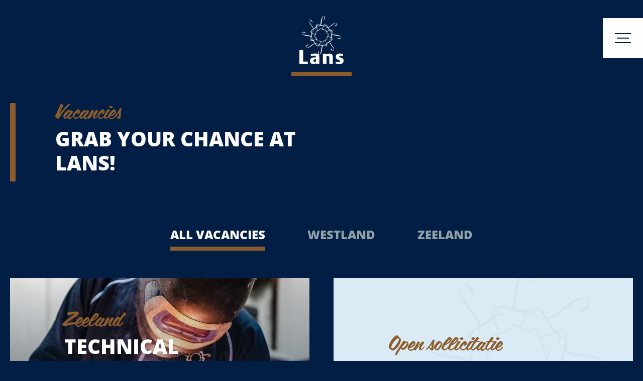

--- FILE ---
content_type: text/html; charset=utf-8
request_url: https://www.lans.nl/en/jobs/vacancies
body_size: 4790
content:
<!DOCTYPE html>
<html lang="en" class="no-js">
<head>
    <meta charset="utf-8" />
    <meta name="viewport" content="width=device-width, initial-scale=1" />
    <link rel="apple-touch-icon" sizes="180x180" href="/favicons/apple-touch-icon.png">
    <link rel="icon" type="image/png" sizes="32x32" href="/favicons/favicon-32x32.png">
    <link rel="icon" type="image/png" sizes="16x16" href="/favicons/favicon-16x16.png">
    <link rel="manifest" href="/favicons/site.webmanifest">
    <link rel="mask-icon" color="#031e45" href="/favicons/safari-pinned-tab.svg">
    <link rel="shortcut icon" href="/favicons/favicon.ico">
    <meta name="msapplication-TileColor" content="#ffffff">
    <meta name="msapplication-config" content="/favicons/browserconfig.xml">
    <meta name="theme-color" content="#ffffff">
    
    <script>
        document.documentElement.style.setProperty('--vh', `${document.documentElement.clientHeight}px`);
        document.documentElement.className = document.documentElement.className.replace('no-js', 'js');
    </script>
    
    <link rel="stylesheet" crossorigin="anonymous" href="/dist/application.css" />
    <!-- Google Tag Manager -->
<script>(function(w,d,s,l,i){w[l]=w[l]||[];w[l].push({'gtm.start':
        new Date().getTime(),event:'gtm.js'});var f=d.getElementsByTagName(s)[0],
        j=d.createElement(s),dl=l!='dataLayer'?'&l='+l:'';j.async=true;j.src=
        'https://www.googletagmanager.com/gtm.js?id='+i+dl;f.parentNode.insertBefore(j,f);
})(window,document,'script','dataLayer','GTM-MGP8N83');</script>
<!-- End Google Tag Manager -->
    <!-- Google Tag Manager -->
    <script>(function(w,d,s,l,i){w[l]=w[l]||[];w[l].push({'gtm.start':
    new Date().getTime(),event:'gtm.js'});var f=d.getElementsByTagName(s)[0],
    j=d.createElement(s),dl=l!='dataLayer'?'&l='+l:'';j.async=true;j.src=
    'https://www.googletagmanager.com/gtm.js?id='+i+dl;f.parentNode.insertBefore(j,f);
    })(window,document,'script','dataLayer','GTM-MGP8N83');</script>
    <!-- End Google Tag Manager -->
        <title>Vacancies</title>
            <link rel="alternate" hreflang="en" href="https://www.lans.nl/en/jobs/vacancies">
            <link rel="alternate" hreflang="nl" href="https://www.lans.nl/nl/werken-bij/vacatures">
            <link rel="alternate" hreflang="x-default" href="https://www.lans.nl/nl/werken-bij/vacatures">
        <link rel="canonical" href="https://www.lans.nl/en/jobs/vacancies">

            <meta property="og:title" content="Vacancies">

</head>
<body class="page-vacancies">
    <!-- Google Tag Manager (noscript) -->
<noscript><iframe src="https://www.googletagmanager.com/ns.html?id=GTM-MGP8N83"
                  height="0" width="0" style="display:none;visibility:hidden"></iframe></noscript>
<!-- End Google Tag Manager (noscript) -->
    <!-- Google Tag Manager (noscript) -->
    <noscript>
        <iframe src="https://www.googletagmanager.com/ns.html?id=GTM-MGP8N83" height="0" width="0" style="display:none;visibility:hidden"></iframe>
    </noscript>
    <!-- End Google Tag Manager (noscript) -->
    <header>
        <div class="container">
            <a class="logo" href="/en"><span class="visuallyhidden">Lans</span></a>
        </div>
        <input type="checkbox" id="navigation__toggler" class="visuallyhidden" />
        <div class="responsive-nav">
            <nav id="navigation">
                <div class="container is-med">
                    <div class="columns has-gutter-48 is-50-l">
                        <div class="column has-navigation">
                            <ul>
                                			<li  class=" has-children" >
					<label for="63f748b1-7a9c-4449-8ba4-a8905ba5fd04">Who is Lans<svg id="a" xmlns="http://www.w3.org/2000/svg" viewBox="0 0 273.95 352"><path d="M264.58,242.7l-105,100.3c-5.8,6-13.7,9-22.4,9s-16.5-3-22.4-9L9.38,242.7c-12.5-11.9-12.5-31.3,0-43.2,12.5-11.9,32.7-11.9,45.2,0l50.4,48.2V30.7c0-17,14.3-30.7,32-30.7s32,13.7,32,30.6V247.6l50.4-48.2c12.5-11.9,32.7-11.9,45.2,0,12.5,12,12.5,31.3,0,43.3Z"/></svg></label>
					<input type="checkbox" id="63f748b1-7a9c-4449-8ba4-a8905ba5fd04" class="visuallyhidden" />
					<ul class="submenu">
						<li>
							<a href="/en/who-is-lans" class="endpoint-link ">
								Who is Lans
							</a>
						</li>
							<li>
								<a href="/en/who-is-lans/branches" class="endpoint-link ">
									Branches
								</a>
							</li>
							<li>
								<a href="/en/who-is-lans/our-team" class="endpoint-link ">
									Our team
								</a>
							</li>
							<li>
								<a href="/en/who-is-lans/cultivation" class="endpoint-link ">
									Cultivation
								</a>
							</li>
							<li>
								<a href="/en/who-is-lans/labour" class="endpoint-link ">
									Labour
								</a>
							</li>
					</ul>
			</li>
			<li  class=" is-active has-children" >
					<label for="692e9b4f-8d88-4af7-9f7b-b9f8209f2b5a">Jobs...<svg id="a" xmlns="http://www.w3.org/2000/svg" viewBox="0 0 273.95 352"><path d="M264.58,242.7l-105,100.3c-5.8,6-13.7,9-22.4,9s-16.5-3-22.4-9L9.38,242.7c-12.5-11.9-12.5-31.3,0-43.2,12.5-11.9,32.7-11.9,45.2,0l50.4,48.2V30.7c0-17,14.3-30.7,32-30.7s32,13.7,32,30.6V247.6l50.4-48.2c12.5-11.9,32.7-11.9,45.2,0,12.5,12,12.5,31.3,0,43.3Z"/></svg></label>
					<input type="checkbox" id="692e9b4f-8d88-4af7-9f7b-b9f8209f2b5a" class="visuallyhidden" />
					<ul class="submenu">
						<li>
							<a href="/en/jobs" class="endpoint-link ">
								Jobs...
							</a>
						</li>
							<li>
								<a href="/en/jobs/vacancies" class="endpoint-link ">
									Vacancies
			<span class="naviation__vacancies-count">
				2
			</span>
								</a>
							</li>
							<li>
								<a href="/en/jobs/internship" class="endpoint-link ">
									Internship
								</a>
							</li>
					</ul>
			</li>
			<li >
					<a href="/en/sustainability" class="endpoint-link ">
						Sustainability
						<svg id="a" xmlns="http://www.w3.org/2000/svg" viewBox="0 0 352 273.95"><path d="M242.7,9.37l100.3,105c6,5.8,9,13.7,9,22.4s-3,16.5-9,22.4l-100.3,105.4c-11.9,12.5-31.3,12.5-43.2,0-11.9-12.5-11.9-32.7,0-45.2l48.2-50.4H30.7c-17,0-30.7-14.3-30.7-32s13.7-32,30.6-32H247.6l-48.2-50.4c-11.9-12.5-11.9-32.7,0-45.2,12-12.5,31.3-12.5,43.3,0Z"/></svg>
					</a>
			</li>
			<li >
					<a href="/en/partnerships" class="endpoint-link ">
						Partnerships
						<svg id="a" xmlns="http://www.w3.org/2000/svg" viewBox="0 0 352 273.95"><path d="M242.7,9.37l100.3,105c6,5.8,9,13.7,9,22.4s-3,16.5-9,22.4l-100.3,105.4c-11.9,12.5-31.3,12.5-43.2,0-11.9-12.5-11.9-32.7,0-45.2l48.2-50.4H30.7c-17,0-30.7-14.3-30.7-32s13.7-32,30.6-32H247.6l-48.2-50.4c-11.9-12.5-11.9-32.7,0-45.2,12-12.5,31.3-12.5,43.3,0Z"/></svg>
					</a>
			</li>
			<li >
					<a href="/en/products" class="endpoint-link ">
						Products
						<svg id="a" xmlns="http://www.w3.org/2000/svg" viewBox="0 0 352 273.95"><path d="M242.7,9.37l100.3,105c6,5.8,9,13.7,9,22.4s-3,16.5-9,22.4l-100.3,105.4c-11.9,12.5-31.3,12.5-43.2,0-11.9-12.5-11.9-32.7,0-45.2l48.2-50.4H30.7c-17,0-30.7-14.3-30.7-32s13.7-32,30.6-32H247.6l-48.2-50.4c-11.9-12.5-11.9-32.7,0-45.2,12-12.5,31.3-12.5,43.3,0Z"/></svg>
					</a>
			</li>
			<li >
					<a href="/en/contact" class="endpoint-link ">
						Contact
						<svg id="a" xmlns="http://www.w3.org/2000/svg" viewBox="0 0 352 273.95"><path d="M242.7,9.37l100.3,105c6,5.8,9,13.7,9,22.4s-3,16.5-9,22.4l-100.3,105.4c-11.9,12.5-31.3,12.5-43.2,0-11.9-12.5-11.9-32.7,0-45.2l48.2-50.4H30.7c-17,0-30.7-14.3-30.7-32s13.7-32,30.6-32H247.6l-48.2-50.4c-11.9-12.5-11.9-32.7,0-45.2,12-12.5,31.3-12.5,43.3,0Z"/></svg>
					</a>
			</li>

                            </ul>

                                <input type="checkbox" id="c430d452-1af6-4250-90d1-b77edcd7dd6e" class="dropdown-checkbox">
                                <dl class="dropdown is-quick-links is-language">
                                    <dt><label for="c430d452-1af6-4250-90d1-b77edcd7dd6e">ENGLISH <svg id="a" xmlns="http://www.w3.org/2000/svg" viewBox="0 0 273.95 352"><path d="M264.58,242.7l-105,100.3c-5.8,6-13.7,9-22.4,9s-16.5-3-22.4-9L9.38,242.7c-12.5-11.9-12.5-31.3,0-43.2,12.5-11.9,32.7-11.9,45.2,0l50.4,48.2V30.7c0-17,14.3-30.7,32-30.7s32,13.7,32,30.6V247.6l50.4-48.2c12.5-11.9,32.7-11.9,45.2,0,12.5,12,12.5,31.3,0,43.3Z"></path></svg></label></dt>
                                    <dd class="dropdown__content">
                                            <ul class="languages">
                                                        <li class="nl"><a href="/nl/werken-bij/vacatures">NEDERLANDS</a></li>
                                                        <li class="en"><a href="/en/jobs/vacancies">ENGLISH</a></li>
                                                        <li class="pl"><a href="/pl">POLSKI</a></li>
                                                        <li class="ro"><a href="/ro">ROM&#xC2;N&#x102;</a></li>
                                            </ul>
                                    </dd>
                                </dl>

                        </div>
                        <div class="column has-contact">
                            <a class="logo" href="/en"><span class="visuallyhidden">Lans</span></a>
                                <div class="content is-larger">
                                    <table>
                                            <tr>
                                                <td>Maasambacht 2b</td>
                                            </tr>
                                            <tr>
                                                <td>2676 CW Maasdijk</td>
                                            </tr>
                                    </table>
                                </div>
                                <div class="contact-information">
                                        <div class="contact-information__item is-telephone"><svg id="a" xmlns="http://www.w3.org/2000/svg" viewBox="0 0 512 512"><path d="M375.5,307.2c-34.1,34.1-34.1,68.3-68.3,68.3s-68.3-34.1-102.4-68.3-68.3-68.3-68.3-102.4,34.1-34.1,68.3-68.3S136.5,0,102.4,0,0,102.4,0,102.4c0,68.3,70.1,206.7,136.5,273.1,66.4,66.4,204.8,136.5,273.1,136.5,0,0,102.4-68.3,102.4-102.4s-102.4-136.5-136.5-102.4Z"/></svg><a href="tel:tel:31174520624">&#x2B;31 174 520 624</a></div>
                                        <div class="contact-information__item is-email"><svg id="a" xmlns="http://www.w3.org/2000/svg" viewBox="0 0 512 384"><path d="M255.9,183.3L512,62.7V0H0V62.5l255.9,120.8Zm.2,70.8L0,133.1v250.9H512V133.5l-255.9,120.6Z"/></svg><a href="mailto:info@lans.nl">info@lans.nl</a></div>
                                </div>
<a class="button" href="/en/who-is-lans/branches">View all locations</a>                        </div>
                    </div>
                </div>
            </nav>
        </div>
        <div class="navigation-buttons">
            <label for="navigation__toggler" class="hamburger"><span class="hamburger__icon"></span><span class="visuallyhidden">Menu</span></label>
        </div>
    </header>
    <main>
        		<div class="header">
    <div class="container has-text">
        <div class="columns has-gutter-48 is-50-l">
            <div class="column">
                <div class="header__hgroup">
                        <h1 class="title is-decorative-title">Vacancies</h1>
                        <div class="title"><span>Grab your chance at Lans!</span></div>
                </div>
            </div>
        </div>
    </div>
</div>

	
<section class="size-defining-element content-block vacancies-overview has-padding-top">
        <form action="/en/jobs/vacancies#filter" method="get" class="filter" id="filter" data-aos="fade">
        <div class="container">
            <input type="radio" name="regions" id="47fe9b57-a459-4de1-b548-ed89840dab1f" class="filter__input" value="all-vacancies" checked="checked" />
            <label for="47fe9b57-a459-4de1-b548-ed89840dab1f" class="is-active">All vacancies</label>
                <input type="radio" name="regions" id="1452" class="filter__input" value="westland"  />
                <label for="1452" >Westland</label>
                <input type="radio" name="regions" id="1458" class="filter__input" value="zeeland"  />
                <label for="1458" >Zeeland</label>
            <button class="button">Filter</button>
        </div>
    </form>


    <div class="container">
        <div class="columns has-gutter-48 is-50-l overview">
                    <div class="column">
                        <a class="vacancies-overview__item overview-item" href="/en/jobs/vacancies/technical-department-employee-zeeland" data-aos="fade">
                                <figure class="media is-4by3">
                                    <picture><source sizes="(max-width: 432px) 432px, (max-width: 768px) 768px, 816px" srcset="/media/mi2p1nd0/lans_-119_websize.jpg?width=432&amp;height=324&amp;format=webp&amp;quality=85 432w, /media/mi2p1nd0/lans_-119_websize.jpg?width=768&amp;height=576&amp;format=webp&amp;quality=85 768w, /media/mi2p1nd0/lans_-119_websize.jpg?width=816&amp;height=612&amp;format=webp&amp;quality=85 816w" type="image/webp"><img alt="" height="612" loading="lazy" sizes="(max-width: 432px) 432px, (max-width: 768px) 768px, 816px" src="/media/mi2p1nd0/lans_-119_websize.jpg?width=816&amp;height=612&amp;quality=85" srcset="/media/mi2p1nd0/lans_-119_websize.jpg?width=432&amp;height=324&amp;quality=85 432w, /media/mi2p1nd0/lans_-119_websize.jpg?width=768&amp;height=576&amp;quality=85 768w, /media/mi2p1nd0/lans_-119_websize.jpg?width=816&amp;height=612&amp;quality=85 816w" width="816" ></picture>
                                </figure>
                            <div class="vacancies-overview__item-content">
                                    <span class="title is-decorative-title">Zeeland</span>
                                    <h2 class="title">Technical Department Employee Zeeland</h2>
                                <span class="button">View vacancy<svg id="a" xmlns="http://www.w3.org/2000/svg" viewBox="0 0 352 273.95"><path d="M242.7,9.37l100.3,105c6,5.8,9,13.7,9,22.4s-3,16.5-9,22.4l-100.3,105.4c-11.9,12.5-31.3,12.5-43.2,0-11.9-12.5-11.9-32.7,0-45.2l48.2-50.4H30.7c-17,0-30.7-14.3-30.7-32s13.7-32,30.6-32H247.6l-48.2-50.4c-11.9-12.5-11.9-32.7,0-45.2,12-12.5,31.3-12.5,43.3,0Z"/></svg></span>
                            </div>
                        </a>
                    </div>
                    <div class="column">
                        <a class="vacancies-overview__item overview-item has-placeholder" href="/en/jobs/vacancies/we-are-always-looking-for-good-people" data-aos="fade">
                                <figure class="media is-4by3 has-placeholder">
                                </figure>
                            <div class="vacancies-overview__item-content">
                                    <span class="title is-decorative-title">Open sollicitatie</span>
                                    <h2 class="title">We are always looking for good people</h2>
                                <span class="button">View vacancy<svg id="a" xmlns="http://www.w3.org/2000/svg" viewBox="0 0 352 273.95"><path d="M242.7,9.37l100.3,105c6,5.8,9,13.7,9,22.4s-3,16.5-9,22.4l-100.3,105.4c-11.9,12.5-31.3,12.5-43.2,0-11.9-12.5-11.9-32.7,0-45.2l48.2-50.4H30.7c-17,0-30.7-14.3-30.7-32s13.7-32,30.6-32H247.6l-48.2-50.4c-11.9-12.5-11.9-32.7,0-45.2,12-12.5,31.3-12.5,43.3,0Z"/></svg></span>
                            </div>
                        </a>
                    </div>
        </div>
    </div>
</section>

		<section class="content-block call-to-action has-padding-top can-have-padding-removed" data-aos="fade">
        <figure class="media is-filling">
            <picture>
                <source media="(max-width: 432px)" srcset="/media/k0cnct5j/lans-locaties-17_websize.jpg?width=432&amp;height=1100&amp;format=webp&amp;rnd=133960924823730000" />
                <source media="(max-width: 432px)" srcset="/media/k0cnct5j/lans-locaties-17_websize.jpg?width=432&amp;height=1100&amp;rnd=133960924823730000" />
                <source media="(max-width: 768px)" srcset="/media/k0cnct5j/lans-locaties-17_websize.jpg?width=768&amp;height=1100&amp;format=webp&amp;rnd=133960924823730000" />
                <source media="(max-width: 768px)" srcset="/media/k0cnct5j/lans-locaties-17_websize.jpg?width=768&amp;height=1100&amp;rnd=133960924823730000" />
                <source media="(max-width: 1024px)" srcset="/media/k0cnct5j/lans-locaties-17_websize.jpg?width=1024&amp;height=1100&amp;format=webp&amp;rnd=133960924823730000" />
                <source media="(max-width: 1024px)" srcset="/media/k0cnct5j/lans-locaties-17_websize.jpg?width=1024&amp;height=1100&amp;rnd=133960924823730000" />
                <source media="(max-width: 1440px)" srcset="/media/k0cnct5j/lans-locaties-17_websize.jpg?width=1440&amp;height=1100&amp;format=webp&amp;rnd=133960924823730000" />
                <source media="(max-width: 1440px)" srcset="/media/k0cnct5j/lans-locaties-17_websize.jpg?width=1440&amp;height=1100&amp;rnd=133960924823730000" />
                <source media="(max-width: 1920px)" srcset="/media/k0cnct5j/lans-locaties-17_websize.jpg?width=1920&amp;height=1100&amp;format=webp&amp;rnd=133960924823730000" />
                <source media="(max-width: 1920px)" srcset="/media/k0cnct5j/lans-locaties-17_websize.jpg?width=1920&amp;height=1100&amp;rnd=133960924823730000" />
                <source srcset="/media/k0cnct5j/lans-locaties-17_websize.jpg?width=2560&amp;height=1100&amp;format=webp&amp;rnd=133960924823730000" />
                <img alt="" width="2560" height="1100" src="/media/k0cnct5j/lans-locaties-17_websize.jpg?width=2560&amp;height=1100&amp;rnd=133960924823730000" />
            </picture>
        </figure>
    <div class="container">
        <div class="content-block__content">
                <span class="title is-decorative-title">Branches</span>  
                <h2 class="title is-bigger"><span>Wondering where you could work?</span></h2>  
                <a class="button has-dark-text" href="/en/who-is-lans/branches"> Branches<svg id="a" xmlns="http://www.w3.org/2000/svg" viewBox="0 0 352 273.95"><path d="M242.7,9.37l100.3,105c6,5.8,9,13.7,9,22.4s-3,16.5-9,22.4l-100.3,105.4c-11.9,12.5-31.3,12.5-43.2,0-11.9-12.5-11.9-32.7,0-45.2l48.2-50.4H30.7c-17,0-30.7-14.3-30.7-32s13.7-32,30.6-32H247.6l-48.2-50.4c-11.9-12.5-11.9-32.7,0-45.2,12-12.5,31.3-12.5,43.3,0Z"/></svg> </a>
        </div>
    </div>
</section>

    </main>
    <footer>
		    <div class="container">
    <div class="columns has-gutter-48 footer-items">
        <div class="column is-28-ll has-slogan">
            <div class="footer-items__slogan">
                <a href="/en" class="slogan"><span class="visuallyhidden">where new idea&#x27;s grow</span></a>
            </div>
        </div>

                <div class="column is-33-t is-22-lm">
                    <div class="footer-item">

                            <h2>Jump to</h2>
<a href="/en/products"><span>Products</span></a><a href="/en/sustainability"><span>Sustainability</span></a><a href="/en/partnerships"><span>Partnerships</span></a><a href="/en/who-is-lans/branches"><span>Branches</span></a>                    </div>
                </div>
                <div class="column is-33-t is-22-lm">
                    <div class="footer-item">

                            <h2>Jobs</h2>
<a href="/en/jobs/vacancies"><span>Our vacancies</span></a><a href="/en/jobs/internship"><span>Internship &amp; Graduating</span></a>                    </div>
                </div>
                    <div class="column is-33-t is-22-lm">
                        <div class="footer-item">
                                <h2>Follow us on:</h2>
                                <ul class="social-media">
                <li class="instagram">
                    <a href="https://www.instagram.com/lansgroep/" target="_blank"><span class="visuallyhidden">Instagram</span><svg class="icon-instagram" xmlns="http://www.w3.org/2000/svg" viewBox="0 0 448.25 448.15"><path d="M224.18 109.18c-63.6 0-114.9 51.3-114.9 114.9s51.3 114.9 114.9 114.9 114.9-51.3 114.9-114.9-51.3-114.9-114.9-114.9Zm0 189.6c-41.1 0-74.7-33.5-74.7-74.7s33.5-74.7 74.7-74.7 74.7 33.5 74.7 74.7-33.6 74.7-74.7 74.7Zm146.39-194.3c0 14.9-12 26.8-26.8 26.8s-26.8-12-26.8-26.8 12-26.8 26.8-26.8 26.8 12 26.8 26.8Zm76.1 27.2c-1.7-35.9-9.9-67.7-36.2-93.9-26.2-26.2-58-34.41-93.9-36.2-37-2.11-147.89-2.11-184.89 0-35.8 1.7-67.6 9.9-93.9 36.1s-34.41 58-36.2 93.89c-2.1 37-2.1 147.9 0 184.9 1.7 35.9 9.9 67.7 36.2 93.9s58 34.4 93.9 36.2c37 2.1 147.9 2.1 184.9 0 35.9-1.7 67.7-9.9 93.9-36.2 26.2-26.2 34.4-58 36.2-93.9 2.1-37 2.1-147.8 0-184.8Zm-47.8 224.5c-7.8 19.6-22.9 34.7-42.6 42.6-29.5 11.7-99.5 9-132.1 9s-102.7 2.6-132.1-9c-19.6-7.8-34.7-22.9-42.6-42.6-11.7-29.5-9-99.5-9-132.1s-2.6-102.7 9-132.1c7.8-19.6 22.9-34.7 42.6-42.6 29.5-11.7 99.5-9 132.1-9s102.7-2.6 132.1 9c19.6 7.8 34.7 22.9 42.6 42.6 11.7 29.5 9 99.5 9 132.1s2.7 102.7-9 132.1Z"/></svg></a>
                </li>
                <li class="facebook">
                    <a href="https://www.facebook.com/Lansgroep" target="_blank"><span class="visuallyhidden">Facebook</span><svg class="icon-facebook" xmlns="http://www.w3.org/2000/svg" viewBox="0 0 264.6 512"><path d="M58.6 283v229h111.5V284.1h76l18.5-95h-93.5v-69.9c0-9.6 5.1-22.4 20.6-22.4H246V0H144.7c-34.8 0-86.1 43-86.1 88.6v97.7H0v96.2l58.6.5Z"/></svg></a>
                </li>
                <li class="linkedin">
                    <a href="https://www.linkedin.com/company/lansgroep/" target="_blank"><span class="visuallyhidden">LinkedIn</span><svg class="icon-linkedin" xmlns="http://www.w3.org/2000/svg" viewBox="0 0 512.1 511"><path d="M114.6 511H8.4V169.7h106.2V511Zm-53-388C27.5 123 0 95.5 0 61.5S27.5 0 61.6 0 123 27.5 123 61.5 95.5 123 61.6 123ZM512 511H405.9V345c0-39.6-.7-90.5-55.1-90.5s-63.6 43.1-63.6 87.7V511h-106V169.7h101.7v46.7h1.5c14.1-26.8 48.8-55.1 100.4-55.1 107.4 0 127.3 70.7 127.3 162.6V511h-.1Z"/></svg></a>
                </li>
    </ul>

                            <input type="checkbox" id="c430d452-1af6-4250-90d1-b77edcd7dd6x" class="dropdown-checkbox">
                            <dl class="dropdown is-quick-links is-language">
                                <dt><label for="c430d452-1af6-4250-90d1-b77edcd7dd6x">ENGLISH <svg id="a" xmlns="http://www.w3.org/2000/svg" viewBox="0 0 273.95 352"><path d="M264.58,242.7l-105,100.3c-5.8,6-13.7,9-22.4,9s-16.5-3-22.4-9L9.38,242.7c-12.5-11.9-12.5-31.3,0-43.2,12.5-11.9,32.7-11.9,45.2,0l50.4,48.2V30.7c0-17,14.3-30.7,32-30.7s32,13.7,32,30.6V247.6l50.4-48.2c12.5-11.9,32.7-11.9,45.2,0,12.5,12,12.5,31.3,0,43.3Z"></path></svg></label></dt>
                                <dd class="dropdown__content">
                                        <ul class="languages">
                                                    <li class="nl"><a href="/nl/werken-bij/vacatures">NEDERLANDS</a></li>
                                                    <li class="en"><a href="/en/jobs/vacancies">ENGLISH</a></li>
                                                    <li class="pl"><a href="/pl">POLSKI</a></li>
                                                    <li class="ro"><a href="/ro">ROM&#xC2;N&#x102;</a></li>
                                        </ul>
                                </dd>
                            </dl>
                        </div>
                    </div>
    </div>
</div>
        <div class="legal__wrapper">
            <div class="container">
                <ul class="legal">
                        <li>&copy; 2022 - 2026 Lans</li>
                            <li><a href="/en/privacy">Privacy</a></li>
                    <li class="panorama-studios"><a href="https://www.panoramastudios.nl/" rel="noopener" target="_blank">A Panorama Studios website</a></li>
                </ul>
            </div>
        </div>
    </footer>
    <script src="/dist/application.js"></script>
    
</body>
</html>

--- FILE ---
content_type: text/css
request_url: https://www.lans.nl/dist/application.css
body_size: 19914
content:
*{outline:none}body{margin:0}h1,h2,p,figure,ul,ol{margin:0}a,h1,h2,h3,div,ul,li,dl,dt,dd,form,input,textarea,header,div,nav,label{box-sizing:border-box}::before,::after{box-sizing:border-box}a{color:inherit;text-decoration:none}img{vertical-align:middle}input,textarea{border-radius:0;-webkit-appearance:unset}input[type=checkbox]{-webkit-appearance:checkbox;margin:0}input[type=radio]{-webkit-appearance:radio}@keyframes fade-in{from{opacity:0}to{opacity:1}}@keyframes fade-in-from-left{from{opacity:0;transform:translateX(20%)}to{opacity:1;transform:translateX(0)}}@keyframes fade-in-from-right{from{opacity:0;transform:translateX(-20%)}to{opacity:1;transform:translateX(0)}}@keyframes up-down{0%{transform:translateY(0)}50%{transform:translateY(20%)}100%{transform:translateY(0)}}@keyframes spin{0%{transform:rotate(0deg)}100%{transform:rotate(360deg)}}@-webkit-keyframes pulse{0%{transform:scale(0.9)}70%{transform:scale(1);box-shadow:0 0 0 25px rgba(255,255,255,0)}100%{transform:scale(0.9);box-shadow:0 0 0 0 rgba(255,255,255,0)}}.columns{display:grid}@font-face{font-family:"OpenSans";src:url(/dist/fonts/3ef06ba3c7099e63c9ce.woff2) format("woff2"),url(/dist/fonts/6c5acfa99c83633bb078.woff) format("woff");font-weight:normal;font-style:normal;font-stretch:normal;font-display:swap}@font-face{font-family:"OpenSans";src:url(/dist/fonts/f3e79b3d83d8a599df08.woff2) format("woff2"),url(/dist/fonts/eb8f357f58267539eb7b.woff) format("woff");font-weight:bold;font-style:normal;font-stretch:normal;unicode-range:U+0002-FFFD;font-display:block}@font-face{font-family:"OpenSans";src:url(/dist/fonts/3d3a7fab38f8fd7987c8.woff2) format("woff2"),url(/dist/fonts/6876b438bbdae32be8e5.woff) format("woff");font-weight:800;font-style:normal;font-stretch:normal;unicode-range:U+0002-FFFD;font-display:block}@font-face{font-family:"CoffeeService";src:url(/dist/fonts/73b921f4208cc39f8588.woff2) format("woff2"),url(/dist/fonts/a8abdc873a4f98e7a55b.woff) format("woff");font-weight:normal;font-style:normal;font-stretch:normal;unicode-range:U+0002-FFFD;font-display:block}.highlighted-text-block .content-block__content,.form-block .form-block__container,.content-block.has-padding{padding:5em 0 5em}.content-block.has-padding-top,.quote{padding:5em 0 0}.header-home{padding-bottom:5em}.fader-blocks{margin:5em 0 0}@font-face{font-family:"icon";src:url(/dist/fonts/a662e985d16d2e787b47.woff2) format("woff2"),url(/dist/fonts/ce557b7743d9c6f108a0.woff) format("woff");font-weight:normal;font-style:normal}[class^=icon-]:before,[class*=" icon-"]:before,.icon:before,.icon-element{font-family:"icon";font-style:normal;font-weight:normal;speak:never;display:inline-block;text-decoration:inherit;width:1em;margin-right:.2em;text-align:center;font-variant:normal;text-transform:none;line-height:1em;margin-left:.2em;-webkit-font-smoothing:antialiased;-moz-osx-font-smoothing:grayscale}.icon-youtube:before{content:""}.icon-twitter:before{content:""}.icon-facebook:before{content:""}.icon-vimeo:before{content:""}.icon-pinterest:before{content:""}.icon-linkedin:before{content:""}.icon-instagram:before{content:""}.icon-arrow-right:before{content:""}.icon-arrow-top:before{content:""}.icon-search:before{content:""}.icon-arrow-down:before{content:""}.icon-arrow-left:before{content:""}.icon-mail:before{content:""}.icon-phone:before{content:""}.icon-play:before{content:""}.icon-close:before{content:""}.icon-info:before{content:""}.icon-check:before{content:""}.icon-quotation:before{content:""}.icon-arrow-bold-up:before{content:""}.icon-arrow-bold-down:before{content:""}.icon-arrow-bold-left:before{content:""}.icon-arrow-bold-right:before{content:""}.icon-roof:before{content:""}.icon-floor:before{content:""}.icon-facades:before{content:""}.icon-contractor-activities:before{content:""}.icon-underground:before{content:""}.icon-private:before{content:""}.icon-business:before{content:""}.icon-scroll-down:before{content:""}.anchor{position:absolute;top:0}.anchor.is-bottom{top:auto;bottom:0}.button{font-family:"OpenSans",Arial,Helvetica,sans-serif;font-size:1.25em;line-height:1.6em;position:relative;overflow:hidden;z-index:0;display:inline-flex;padding:.9375rem 2.375rem .9375rem 2rem;border:1px solid #8c5d2b;border-left-width:.5rem;-webkit-appearance:none;cursor:pointer;background-color:rgba(0,0,0,0);color:#fff;font-weight:800;text-decoration:none;text-transform:uppercase;letter-spacing:.025em}.button svg{position:relative;width:1rem;margin:0 0 0 1.125rem;fill:#8c5d2b;transition:fill .2s ease-in-out}.button:before{position:absolute;content:"";z-index:-1;width:100%;height:100%;top:0;left:0;background:#8c5d2b;transition:transform .2s ease-in-out;transform:scaleX(0);transform-origin:left}.button:hover:before,.button:focus:before{transform:scaleX(1)}.button:hover svg,.button:focus svg{fill:#fff}.button.is-loading{padding-left:60px}.button.is-loading:after{position:absolute;display:block;content:"";border:.25rem solid rgba(3,30,69,.5);border-radius:50%;border-top:.25rem solid #031e45;width:1.25rem;height:1.25rem;top:1.3125rem;left:1rem;animation:spin 1.5s linear infinite}.vacancies-overview .vacancies-overview__item.has-placeholder .button,.highlighted-text-block .button,.big-shortcut .content-block__content .button,.button.has-dark-text{color:#031e45}.vacancies-overview .vacancies-overview__item.has-placeholder .button:hover svg,.highlighted-text-block .button:hover svg,.big-shortcut .content-block__content .button:hover svg,.button.has-dark-text:hover svg,.vacancies-overview .vacancies-overview__item.has-placeholder .button:focus svg,.highlighted-text-block .button:focus svg,.big-shortcut .content-block__content .button:focus svg,.button.has-dark-text:focus svg{fill:#031e45}.buttons{display:flex;flex-wrap:wrap;margin:-0.625rem -0.625rem}.buttons .button{margin:.625rem .625rem}.checkbox,.dataconsent,.radio{position:relative;text-align:left}.checkbox input,.dataconsent input,.radio input{position:absolute;z-index:-1;width:1px;height:1px;top:1.25rem;left:.5rem;-webkit-appearance:none}.checkbox input:focus+label:before,.dataconsent input:focus+label:before,.radio input:focus+label:before{box-shadow:0 0 5px rgba(3,30,69,.07)}.checkbox label,.dataconsent label,.radio label{position:relative;display:block;padding:0 0 0 2.625rem;margin:0;cursor:pointer;margin:0 0 .4375rem}.checkbox label:before,.dataconsent label:before,.radio label:before{content:"";position:absolute;width:1.5rem;height:1.5rem;border:1px solid rgba(3,30,69,.2);padding:.25rem 0 0;top:.25rem;left:0;text-align:center;background:#fff;transition:all .2s ease-in-out}.has-white-background .checkbox label:before,.has-white-background .dataconsent label:before,.has-white-background .radio label:before{border-color:#031e45}.checkbox label:after,.dataconsent label:after,.radio label:after{position:absolute;content:"";width:1rem;height:1rem;top:.5rem;left:.25rem;background:#8c5d2b;opacity:0}.checkbox label:focus:before,.checkbox label:hover:before,.dataconsent label:focus:before,.dataconsent label:hover:before,.radio label:focus:before,.radio label:hover:before{border:1px solid #031e45}.has-white-background .checkbox label:focus:before,.has-white-background .checkbox label:hover:before,.has-white-background .dataconsent label:focus:before,.has-white-background .dataconsent label:hover:before,.has-white-background .radio label:focus:before,.has-white-background .radio label:hover:before{border-color:#031e45}.checkbox label p,.dataconsent label p,.radio label p{margin:0}.checkbox label a,.dataconsent label a,.radio label a{text-decoration:underline;color:#031e45}.checkbox label a:hover,.dataconsent label a:hover,.radio label a:hover{text-decoration:none}.checkbox input:checked+label:before,.dataconsent input:checked+label:before{color:#000}.checkbox input:checked+label:after,.dataconsent input:checked+label:after{opacity:1}.checkbox label:before,.dataconsent label:before{font-size:.75rem;color:rgba(0,0,0,0)}.radio input:checked+label:after{opacity:1}.radio label{padding-right:.9375rem;padding-left:2rem}.radio label:before{top:0;left:0;border-radius:100%}.radio label:after{position:absolute;content:"";width:.875rem;height:.875rem;border-radius:100%;top:.1875rem;left:.1875rem;background:rgba(3,30,69,.8);opacity:0;transition:opacity .2s ease-in-out}.radiobuttonlist{display:flex;flex-wrap:wrap;margin:0 -1.25rem}.radiobuttonlist .radio{margin:0 1.25rem}.contact-information{font-family:"OpenSans",Arial,Helvetica,sans-serif;font-size:1.5em;line-height:1.3333333333em;color:#fff;margin:0 0 3rem}.contact-information .contact-information__item{position:relative;padding:0 0 0 2.5rem;margin:0 0 .125rem}.contact-information .contact-information__item svg{position:absolute;width:1rem;top:.75rem;left:0;fill:#fff}.contact-information .contact-information__item a{position:relative}.contact-information .contact-information__item a:before{position:absolute;content:"";width:100%;height:.125rem;bottom:0;left:0;background:#fff;transform:scaleX(0);transition:transform .2s ease-in-out;transform-origin:right;transform:scaleX(1)}.contact-information .contact-information__item a:hover:before{transform:scaleX(1);transform-origin:left;transform:scaleX(0)}.container{display:flow-root;width:100%;max-width:110.5rem;padding:0 1.25rem;margin:0 auto}.container.is-med{max-width:89.5rem}.container.is-smaller{max-width:74.5rem}.container.is-small{max-width:59.5rem}.content{overflow:hidden}.content a{position:relative}.content a:before{position:absolute;content:"";width:100%;height:.0625rem;bottom:0;left:0;background:#90a1aa;transform:scaleX(0);transition:transform .2s ease-in-out;transform-origin:right;transform:scaleX(1)}.content a:hover:before{transform:scaleX(1);transform-origin:left;transform:scaleX(0)}.content p,.content ul,.content ol,.content table{font-family:"OpenSans",Arial,Helvetica,sans-serif;font-size:1.25em;line-height:1.6em;margin:0 0 2em}.content+.button{margin:.6875rem 0 0}.content table{width:100%}.content table td{display:block;padding:0 0 1rem 0;vertical-align:top}.content table td:first-child{padding-left:0}.content table.product-table{width:initial}.content table.product-table td:first-child{padding-left:0;font-weight:bold;color:#031e45}.content table .title{margin:0}.content table .title+p{color:#fff}.content:last-child p:last-child{margin:0}.content.is-larger p,.content.is-larger ul,.content.is-larger ol,.content.is-larger table{font-family:"OpenSans",Arial,Helvetica,sans-serif;font-size:1.5em;line-height:1.3333333333em}.content p.is-larger{font-family:"OpenSans",Arial,Helvetica,sans-serif;font-size:1.5em;line-height:1.3333333333em}.content a[href^="tel:"]:not(.link):before{display:none}.content a[href^="mailto:"]:not(.link){color:#fff}.hamburger{display:flex;position:relative;z-index:1001;flex-wrap:wrap;justify-content:center;align-items:center;width:50%;height:4rem;padding:.25rem 0 0 0;background:#fff;color:#031e45;transition:background .2s ease,box-shadow .2s ease;cursor:pointer;overflow:hidden}.hamburger .hamburger__icon{position:absolute;width:1rem;height:.125rem;top:50%;transform:translateY(-50%);text-indent:-999999px;background:#031e45;transition:background .2s ease}.hamburger .hamburger__icon:before,.hamburger .hamburger__icon:after{position:absolute;content:"";width:1.5rem;height:.125rem;left:-0.25rem;background:#031e45;transition:transform .2s ease,background .2s ease}.hamburger .hamburger__icon:before{transform:translateY(-6px)}.hamburger .hamburger__icon:after{transform:translateY(6px)}.hamburger:hover,.hamburger:focus{background:#65431f}.hamburger:hover .hamburger__icon,.hamburger:focus .hamburger__icon{background:#fff}.hamburger:hover .hamburger__icon:before,.hamburger:focus .hamburger__icon:before{background:#fff}.hamburger:hover .hamburger__icon:after,.hamburger:focus .hamburger__icon:after{background:#fff}#navigation__toggler:checked~.navigation-buttons .hamburger .hamburger__icon{background:rgba(0,0,0,0)}#navigation__toggler:checked~.navigation-buttons .hamburger .hamburger__icon:before{transform:translateY(0) rotate(45deg)}#navigation__toggler:checked~.navigation-buttons .hamburger .hamburger__icon:after{transform:translateY(0) rotate(-45deg)}#navigation__toggler:checked~.navigation-buttons .hamburger .hamburger__text:before{content:attr(data-text-closed)}.input{font-family:"OpenSans",Arial,Helvetica,sans-serif;font-size:1.25em;line-height:1.6em;width:100%;min-height:3.375rem;padding:0 1.875rem;overflow:hidden;border:0;transition:all .2s ease-in-out;line-height:3.375rem;border:1px solid rgba(3,30,69,.2);box-shadow:none;outline:none;color:#90a1aa}.input::placeholder{opacity:1;color:#90a1aa;font-weight:300}.input:hover,.input:focus{border:1px solid #031e45;box-shadow:none;outline:none}.logo{position:relative;display:block;width:5.5rem;height:6rem;background:url(/dist/images/47bf344975d09f262dae.svg) center no-repeat;background-size:contain;animation:fade-in 1.5s ease both;transform:scale(0.8)}.logo span{overflow:hidden}.logo:after{position:absolute;content:"";width:7.5rem;height:.5rem;bottom:-1.5rem;left:-1rem;background:#8c5d2b}.link{color:#031e45}.link:before{display:none}.link svg{width:1rem;fill:#031e45;margin-right:.875rem}.link span{position:relative}.link span:before{position:absolute;content:"";width:100%;height:.125rem;bottom:0;left:0;background:#90a1aa;transform:scaleX(0);transition:transform .2s ease-in-out;transform-origin:right;transform:scaleX(1)}.link:hover span:before{transform:scaleX(1);transform-origin:left;transform:scaleX(0)}.play-icon{display:block;width:6rem;height:6rem;border-radius:50%;background:#8c5d2b;color:#fff;transition:background .2s ease}.play-icon svg{position:absolute;width:26px;top:50%;left:50%;transform:translate(-50%, -50%);fill:#fff}.media.has-video:hover .play-icon,.play-icon:hover{background:#96632e}.media{position:relative;overflow:hidden}.media.is-3by2{aspect-ratio:3/2}.media.is-3by4{aspect-ratio:3/4}.media.is-4by3{aspect-ratio:4/3}.media.is-16by9{aspect-ratio:16/9}.media.is-27by10{aspect-ratio:27/10}.media.is-optional-image{aspect-ratio:896/727}.media img{width:100%;height:auto}.media.has-video .play-icon{position:absolute;z-index:1;top:50%;left:50%;transform:translate(-50%, -50%)}.media.has-hover{overflow:hidden}.media.has-hover img{transition:transform .2s ease;transform-origin:center}.media.has-hover:hover img{transform:scale(1.15)}.media.has-placeholder{background:#daebf6}.media.has-placeholder:before{position:absolute;content:"";width:25.5625rem;height:27.875rem;right:1.625rem;bottom:1.625rem;background:url(/dist/images/7f818c6b57bcfd10a031.svg);opacity:.03}.media.is-3by2 img,.media.is-3by4 img,.media.is-4by3 img,.media.is-16by9 img,.media.is-27by10 img,.media.is-optional-image img,.media.is-filling img,.media.is-3by2 video,.media.is-3by4 video,.media.is-4by3 video,.media.is-16by9 video,.media.is-27by10 video,.media.is-optional-image video,.media.is-filling video,.media.is-3by2 iframe,.media.is-3by4 iframe,.media.is-4by3 iframe,.media.is-16by9 iframe,.media.is-27by10 iframe,.media.is-optional-image iframe,.media.is-filling iframe{position:absolute;width:100%;height:100%;top:0;left:0;object-fit:cover;object-position:center;border:none}.quote{color:#fff}.quote .title{font-weight:normal;text-transform:none}.quote .quote__content{padding:0 0 0 3rem;border-left:4px solid #8c5d2b}.quote .quote__content span{display:block;text-transform:uppercase;font-weight:bold;margin:.9375rem 0 0}.quote .button{margin:3.4375rem 0 0 3rem}.quote-block .quote__content{max-width:52.5rem;margin-left:auto}.quote-block .quote__content a{text-decoration:underline}.field.dropdown{position:relative}.field.dropdown:after{position:absolute;content:"";width:1rem;height:1rem;top:3.625rem;right:.625rem;background-image:url("data:image/svg+xml,%3C%3Fxml version=%271.0%27 encoding=%27UTF-8%27%3F%3E%3Csvg id=%27a%27 xmlns=%27http://www.w3.org/2000/svg%27 viewBox=%270 0 273.95 352%27%3E%3Cdefs%3E%3Cstyle%3E.b%7Bfill:%238c5d2b;%7D%3C/style%3E%3C/defs%3E%3Cpath class=%27b%27 d=%27M264.58,242.7l-105,100.3c-5.8,6-13.7,9-22.4,9s-16.5-3-22.4-9L9.37,242.7c-12.5-11.9-12.5-31.3,0-43.2,12.5-11.9,32.7-11.9,45.2,0l50.4,48.2V30.7C104.98,13.7,119.27,0,136.98,0c17.7,0,32,13.7,32,30.6V247.6l50.4-48.2c12.5-11.9,32.7-11.9,45.2,0,12.5,12,12.5,31.3,0,43.3Z%27/%3E%3C/svg%3E");background-repeat:no-repeat;background-position:center;pointer-events:none}select{font-family:"OpenSans",Arial,Helvetica,sans-serif;font-size:1.25em;line-height:1.6em;width:100%;min-height:3.375rem;padding:0 1.875rem;overflow:hidden;border:0;transition:all .2s ease-in-out;line-height:3.375rem;border:1px solid rgba(3,30,69,.2);box-shadow:none;outline:none;color:#90a1aa;-webkit-appearance:unset}.slogan{display:block;width:21.375rem;height:6.25rem;background:url(/dist/images/5ad57445d0fdcad079b7.svg) no-repeat;background-size:contain}.textarea{font-family:"OpenSans",Arial,Helvetica,sans-serif;font-size:1.25em;line-height:1.6em;width:100%;min-height:15.5rem;padding:.625rem 1.875rem;border:1px solid rgba(3,30,69,.2);-moz-appearance:none;-webkit-appearance:none;resize:vertical}.textarea::placeholder{opacity:1;color:#90a1aa;font-weight:300}.textarea:hover,.textarea:focus{border:1px solid #031e45;box-shadow:none;outline:none}.ps-block-preview .title,.title{font-family:"OpenSans",Arial,Helvetica,sans-serif;font-size:1.875em;line-height:1.2em;font-weight:800;text-transform:uppercase;color:#fff}.ps-block-preview .title span,.title span{display:block}.ps-block-preview .title.is-sub,.title.is-sub{font-family:"OpenSans",Arial,Helvetica,sans-serif;font-size:1.5em;line-height:1.3333333333em;margin:0}.ps-block-preview .title.is-smaller,.title.is-smaller{font-family:"OpenSans",Arial,Helvetica,sans-serif;font-size:1.75em;line-height:1.25em}.ps-block-preview .title.is-bigger,.title.is-bigger{font-family:"OpenSans",Arial,Helvetica,sans-serif;font-size:2.25em;line-height:1.1666666667em}.ps-block-preview .title.is-decorative-title,.title.is-decorative-title{font-family:"CoffeeService",sans-serif;font-size:2.5em;line-height:1.2em;color:#8c5d2b;font-weight:normal;text-transform:none}.ps-block-preview .title.is-decorative-title.is-smaller,.title.is-decorative-title.is-smaller{font-family:"CoffeeService",sans-serif;font-size:2em;line-height:2em}.ps-block-preview .title.is-decorative-title.is-home,.title.is-decorative-title.is-home{font-family:"CoffeeService",sans-serif;font-size:3.125em;line-height:1.16em}.ps-block-preview .title.is-home,.title.is-home{font-family:"OpenSans",Arial,Helvetica,sans-serif;font-size:3.125em;line-height:1.16em}.sub-title{font-family:"OpenSans",Arial,Helvetica,sans-serif;font-size:1.5em;line-height:1.3333333333em;color:#fff;font-weight:800}body[data-aos-duration="50"] [data-aos],[data-aos][data-aos][data-aos-duration="50"]{transition-duration:50ms}body[data-aos-delay="50"] [data-aos],[data-aos][data-aos][data-aos-delay="50"]{transition-delay:0}body[data-aos-delay="50"] [data-aos].aos-animate,[data-aos][data-aos][data-aos-delay="50"].aos-animate{transition-delay:50ms}body[data-aos-duration="100"] [data-aos],[data-aos][data-aos][data-aos-duration="100"]{transition-duration:100ms}body[data-aos-delay="100"] [data-aos],[data-aos][data-aos][data-aos-delay="100"]{transition-delay:0}body[data-aos-delay="100"] [data-aos].aos-animate,[data-aos][data-aos][data-aos-delay="100"].aos-animate{transition-delay:100ms}body[data-aos-duration="150"] [data-aos],[data-aos][data-aos][data-aos-duration="150"]{transition-duration:150ms}body[data-aos-delay="150"] [data-aos],[data-aos][data-aos][data-aos-delay="150"]{transition-delay:0}body[data-aos-delay="150"] [data-aos].aos-animate,[data-aos][data-aos][data-aos-delay="150"].aos-animate{transition-delay:150ms}body[data-aos-duration="200"] [data-aos],[data-aos][data-aos][data-aos-duration="200"]{transition-duration:200ms}body[data-aos-delay="200"] [data-aos],[data-aos][data-aos][data-aos-delay="200"]{transition-delay:0}body[data-aos-delay="200"] [data-aos].aos-animate,[data-aos][data-aos][data-aos-delay="200"].aos-animate{transition-delay:200ms}body[data-aos-duration="250"] [data-aos],[data-aos][data-aos][data-aos-duration="250"]{transition-duration:250ms}body[data-aos-delay="250"] [data-aos],[data-aos][data-aos][data-aos-delay="250"]{transition-delay:0}body[data-aos-delay="250"] [data-aos].aos-animate,[data-aos][data-aos][data-aos-delay="250"].aos-animate{transition-delay:250ms}body[data-aos-duration="300"] [data-aos],[data-aos][data-aos][data-aos-duration="300"]{transition-duration:300ms}body[data-aos-delay="300"] [data-aos],[data-aos][data-aos][data-aos-delay="300"]{transition-delay:0}body[data-aos-delay="300"] [data-aos].aos-animate,[data-aos][data-aos][data-aos-delay="300"].aos-animate{transition-delay:300ms}body[data-aos-duration="350"] [data-aos],[data-aos][data-aos][data-aos-duration="350"]{transition-duration:350ms}body[data-aos-delay="350"] [data-aos],[data-aos][data-aos][data-aos-delay="350"]{transition-delay:0}body[data-aos-delay="350"] [data-aos].aos-animate,[data-aos][data-aos][data-aos-delay="350"].aos-animate{transition-delay:350ms}body[data-aos-duration="400"] [data-aos],[data-aos][data-aos][data-aos-duration="400"]{transition-duration:400ms}body[data-aos-delay="400"] [data-aos],[data-aos][data-aos][data-aos-delay="400"]{transition-delay:0}body[data-aos-delay="400"] [data-aos].aos-animate,[data-aos][data-aos][data-aos-delay="400"].aos-animate{transition-delay:400ms}body[data-aos-duration="450"] [data-aos],[data-aos][data-aos][data-aos-duration="450"]{transition-duration:450ms}body[data-aos-delay="450"] [data-aos],[data-aos][data-aos][data-aos-delay="450"]{transition-delay:0}body[data-aos-delay="450"] [data-aos].aos-animate,[data-aos][data-aos][data-aos-delay="450"].aos-animate{transition-delay:450ms}body[data-aos-duration="500"] [data-aos],[data-aos][data-aos][data-aos-duration="500"]{transition-duration:500ms}body[data-aos-delay="500"] [data-aos],[data-aos][data-aos][data-aos-delay="500"]{transition-delay:0}body[data-aos-delay="500"] [data-aos].aos-animate,[data-aos][data-aos][data-aos-delay="500"].aos-animate{transition-delay:500ms}body[data-aos-duration="550"] [data-aos],[data-aos][data-aos][data-aos-duration="550"]{transition-duration:550ms}body[data-aos-delay="550"] [data-aos],[data-aos][data-aos][data-aos-delay="550"]{transition-delay:0}body[data-aos-delay="550"] [data-aos].aos-animate,[data-aos][data-aos][data-aos-delay="550"].aos-animate{transition-delay:550ms}body[data-aos-duration="600"] [data-aos],[data-aos][data-aos][data-aos-duration="600"]{transition-duration:600ms}body[data-aos-delay="600"] [data-aos],[data-aos][data-aos][data-aos-delay="600"]{transition-delay:0}body[data-aos-delay="600"] [data-aos].aos-animate,[data-aos][data-aos][data-aos-delay="600"].aos-animate{transition-delay:600ms}body[data-aos-duration="650"] [data-aos],[data-aos][data-aos][data-aos-duration="650"]{transition-duration:650ms}body[data-aos-delay="650"] [data-aos],[data-aos][data-aos][data-aos-delay="650"]{transition-delay:0}body[data-aos-delay="650"] [data-aos].aos-animate,[data-aos][data-aos][data-aos-delay="650"].aos-animate{transition-delay:650ms}body[data-aos-duration="700"] [data-aos],[data-aos][data-aos][data-aos-duration="700"]{transition-duration:700ms}body[data-aos-delay="700"] [data-aos],[data-aos][data-aos][data-aos-delay="700"]{transition-delay:0}body[data-aos-delay="700"] [data-aos].aos-animate,[data-aos][data-aos][data-aos-delay="700"].aos-animate{transition-delay:700ms}body[data-aos-duration="750"] [data-aos],[data-aos][data-aos][data-aos-duration="750"]{transition-duration:750ms}body[data-aos-delay="750"] [data-aos],[data-aos][data-aos][data-aos-delay="750"]{transition-delay:0}body[data-aos-delay="750"] [data-aos].aos-animate,[data-aos][data-aos][data-aos-delay="750"].aos-animate{transition-delay:750ms}body[data-aos-duration="800"] [data-aos],[data-aos][data-aos][data-aos-duration="800"]{transition-duration:800ms}body[data-aos-delay="800"] [data-aos],[data-aos][data-aos][data-aos-delay="800"]{transition-delay:0}body[data-aos-delay="800"] [data-aos].aos-animate,[data-aos][data-aos][data-aos-delay="800"].aos-animate{transition-delay:800ms}body[data-aos-duration="850"] [data-aos],[data-aos][data-aos][data-aos-duration="850"]{transition-duration:850ms}body[data-aos-delay="850"] [data-aos],[data-aos][data-aos][data-aos-delay="850"]{transition-delay:0}body[data-aos-delay="850"] [data-aos].aos-animate,[data-aos][data-aos][data-aos-delay="850"].aos-animate{transition-delay:850ms}body[data-aos-duration="900"] [data-aos],[data-aos][data-aos][data-aos-duration="900"]{transition-duration:900ms}body[data-aos-delay="900"] [data-aos],[data-aos][data-aos][data-aos-delay="900"]{transition-delay:0}body[data-aos-delay="900"] [data-aos].aos-animate,[data-aos][data-aos][data-aos-delay="900"].aos-animate{transition-delay:900ms}body[data-aos-duration="950"] [data-aos],[data-aos][data-aos][data-aos-duration="950"]{transition-duration:950ms}body[data-aos-delay="950"] [data-aos],[data-aos][data-aos][data-aos-delay="950"]{transition-delay:0}body[data-aos-delay="950"] [data-aos].aos-animate,[data-aos][data-aos][data-aos-delay="950"].aos-animate{transition-delay:950ms}body[data-aos-duration="1000"] [data-aos],[data-aos][data-aos][data-aos-duration="1000"]{transition-duration:1000ms}body[data-aos-delay="1000"] [data-aos],[data-aos][data-aos][data-aos-delay="1000"]{transition-delay:0}body[data-aos-delay="1000"] [data-aos].aos-animate,[data-aos][data-aos][data-aos-delay="1000"].aos-animate{transition-delay:1000ms}body[data-aos-duration="1050"] [data-aos],[data-aos][data-aos][data-aos-duration="1050"]{transition-duration:1050ms}body[data-aos-delay="1050"] [data-aos],[data-aos][data-aos][data-aos-delay="1050"]{transition-delay:0}body[data-aos-delay="1050"] [data-aos].aos-animate,[data-aos][data-aos][data-aos-delay="1050"].aos-animate{transition-delay:1050ms}body[data-aos-duration="1100"] [data-aos],[data-aos][data-aos][data-aos-duration="1100"]{transition-duration:1100ms}body[data-aos-delay="1100"] [data-aos],[data-aos][data-aos][data-aos-delay="1100"]{transition-delay:0}body[data-aos-delay="1100"] [data-aos].aos-animate,[data-aos][data-aos][data-aos-delay="1100"].aos-animate{transition-delay:1100ms}body[data-aos-duration="1150"] [data-aos],[data-aos][data-aos][data-aos-duration="1150"]{transition-duration:1150ms}body[data-aos-delay="1150"] [data-aos],[data-aos][data-aos][data-aos-delay="1150"]{transition-delay:0}body[data-aos-delay="1150"] [data-aos].aos-animate,[data-aos][data-aos][data-aos-delay="1150"].aos-animate{transition-delay:1150ms}body[data-aos-duration="1200"] [data-aos],[data-aos][data-aos][data-aos-duration="1200"]{transition-duration:1200ms}body[data-aos-delay="1200"] [data-aos],[data-aos][data-aos][data-aos-delay="1200"]{transition-delay:0}body[data-aos-delay="1200"] [data-aos].aos-animate,[data-aos][data-aos][data-aos-delay="1200"].aos-animate{transition-delay:1200ms}body[data-aos-duration="1250"] [data-aos],[data-aos][data-aos][data-aos-duration="1250"]{transition-duration:1250ms}body[data-aos-delay="1250"] [data-aos],[data-aos][data-aos][data-aos-delay="1250"]{transition-delay:0}body[data-aos-delay="1250"] [data-aos].aos-animate,[data-aos][data-aos][data-aos-delay="1250"].aos-animate{transition-delay:1250ms}body[data-aos-duration="1300"] [data-aos],[data-aos][data-aos][data-aos-duration="1300"]{transition-duration:1300ms}body[data-aos-delay="1300"] [data-aos],[data-aos][data-aos][data-aos-delay="1300"]{transition-delay:0}body[data-aos-delay="1300"] [data-aos].aos-animate,[data-aos][data-aos][data-aos-delay="1300"].aos-animate{transition-delay:1300ms}body[data-aos-duration="1350"] [data-aos],[data-aos][data-aos][data-aos-duration="1350"]{transition-duration:1350ms}body[data-aos-delay="1350"] [data-aos],[data-aos][data-aos][data-aos-delay="1350"]{transition-delay:0}body[data-aos-delay="1350"] [data-aos].aos-animate,[data-aos][data-aos][data-aos-delay="1350"].aos-animate{transition-delay:1350ms}body[data-aos-duration="1400"] [data-aos],[data-aos][data-aos][data-aos-duration="1400"]{transition-duration:1400ms}body[data-aos-delay="1400"] [data-aos],[data-aos][data-aos][data-aos-delay="1400"]{transition-delay:0}body[data-aos-delay="1400"] [data-aos].aos-animate,[data-aos][data-aos][data-aos-delay="1400"].aos-animate{transition-delay:1400ms}body[data-aos-duration="1450"] [data-aos],[data-aos][data-aos][data-aos-duration="1450"]{transition-duration:1450ms}body[data-aos-delay="1450"] [data-aos],[data-aos][data-aos][data-aos-delay="1450"]{transition-delay:0}body[data-aos-delay="1450"] [data-aos].aos-animate,[data-aos][data-aos][data-aos-delay="1450"].aos-animate{transition-delay:1450ms}body[data-aos-duration="1500"] [data-aos],[data-aos][data-aos][data-aos-duration="1500"]{transition-duration:1500ms}body[data-aos-delay="1500"] [data-aos],[data-aos][data-aos][data-aos-delay="1500"]{transition-delay:0}body[data-aos-delay="1500"] [data-aos].aos-animate,[data-aos][data-aos][data-aos-delay="1500"].aos-animate{transition-delay:1500ms}body[data-aos-duration="1550"] [data-aos],[data-aos][data-aos][data-aos-duration="1550"]{transition-duration:1550ms}body[data-aos-delay="1550"] [data-aos],[data-aos][data-aos][data-aos-delay="1550"]{transition-delay:0}body[data-aos-delay="1550"] [data-aos].aos-animate,[data-aos][data-aos][data-aos-delay="1550"].aos-animate{transition-delay:1550ms}body[data-aos-duration="1600"] [data-aos],[data-aos][data-aos][data-aos-duration="1600"]{transition-duration:1600ms}body[data-aos-delay="1600"] [data-aos],[data-aos][data-aos][data-aos-delay="1600"]{transition-delay:0}body[data-aos-delay="1600"] [data-aos].aos-animate,[data-aos][data-aos][data-aos-delay="1600"].aos-animate{transition-delay:1600ms}body[data-aos-duration="1650"] [data-aos],[data-aos][data-aos][data-aos-duration="1650"]{transition-duration:1650ms}body[data-aos-delay="1650"] [data-aos],[data-aos][data-aos][data-aos-delay="1650"]{transition-delay:0}body[data-aos-delay="1650"] [data-aos].aos-animate,[data-aos][data-aos][data-aos-delay="1650"].aos-animate{transition-delay:1650ms}body[data-aos-duration="1700"] [data-aos],[data-aos][data-aos][data-aos-duration="1700"]{transition-duration:1700ms}body[data-aos-delay="1700"] [data-aos],[data-aos][data-aos][data-aos-delay="1700"]{transition-delay:0}body[data-aos-delay="1700"] [data-aos].aos-animate,[data-aos][data-aos][data-aos-delay="1700"].aos-animate{transition-delay:1700ms}body[data-aos-duration="1750"] [data-aos],[data-aos][data-aos][data-aos-duration="1750"]{transition-duration:1750ms}body[data-aos-delay="1750"] [data-aos],[data-aos][data-aos][data-aos-delay="1750"]{transition-delay:0}body[data-aos-delay="1750"] [data-aos].aos-animate,[data-aos][data-aos][data-aos-delay="1750"].aos-animate{transition-delay:1750ms}body[data-aos-duration="1800"] [data-aos],[data-aos][data-aos][data-aos-duration="1800"]{transition-duration:1800ms}body[data-aos-delay="1800"] [data-aos],[data-aos][data-aos][data-aos-delay="1800"]{transition-delay:0}body[data-aos-delay="1800"] [data-aos].aos-animate,[data-aos][data-aos][data-aos-delay="1800"].aos-animate{transition-delay:1800ms}body[data-aos-duration="1850"] [data-aos],[data-aos][data-aos][data-aos-duration="1850"]{transition-duration:1850ms}body[data-aos-delay="1850"] [data-aos],[data-aos][data-aos][data-aos-delay="1850"]{transition-delay:0}body[data-aos-delay="1850"] [data-aos].aos-animate,[data-aos][data-aos][data-aos-delay="1850"].aos-animate{transition-delay:1850ms}body[data-aos-duration="1900"] [data-aos],[data-aos][data-aos][data-aos-duration="1900"]{transition-duration:1900ms}body[data-aos-delay="1900"] [data-aos],[data-aos][data-aos][data-aos-delay="1900"]{transition-delay:0}body[data-aos-delay="1900"] [data-aos].aos-animate,[data-aos][data-aos][data-aos-delay="1900"].aos-animate{transition-delay:1900ms}body[data-aos-duration="1950"] [data-aos],[data-aos][data-aos][data-aos-duration="1950"]{transition-duration:1950ms}body[data-aos-delay="1950"] [data-aos],[data-aos][data-aos][data-aos-delay="1950"]{transition-delay:0}body[data-aos-delay="1950"] [data-aos].aos-animate,[data-aos][data-aos][data-aos-delay="1950"].aos-animate{transition-delay:1950ms}body[data-aos-duration="2000"] [data-aos],[data-aos][data-aos][data-aos-duration="2000"]{transition-duration:2000ms}body[data-aos-delay="2000"] [data-aos],[data-aos][data-aos][data-aos-delay="2000"]{transition-delay:0}body[data-aos-delay="2000"] [data-aos].aos-animate,[data-aos][data-aos][data-aos-delay="2000"].aos-animate{transition-delay:2000ms}body[data-aos-duration="2050"] [data-aos],[data-aos][data-aos][data-aos-duration="2050"]{transition-duration:2050ms}body[data-aos-delay="2050"] [data-aos],[data-aos][data-aos][data-aos-delay="2050"]{transition-delay:0}body[data-aos-delay="2050"] [data-aos].aos-animate,[data-aos][data-aos][data-aos-delay="2050"].aos-animate{transition-delay:2050ms}body[data-aos-duration="2100"] [data-aos],[data-aos][data-aos][data-aos-duration="2100"]{transition-duration:2100ms}body[data-aos-delay="2100"] [data-aos],[data-aos][data-aos][data-aos-delay="2100"]{transition-delay:0}body[data-aos-delay="2100"] [data-aos].aos-animate,[data-aos][data-aos][data-aos-delay="2100"].aos-animate{transition-delay:2100ms}body[data-aos-duration="2150"] [data-aos],[data-aos][data-aos][data-aos-duration="2150"]{transition-duration:2150ms}body[data-aos-delay="2150"] [data-aos],[data-aos][data-aos][data-aos-delay="2150"]{transition-delay:0}body[data-aos-delay="2150"] [data-aos].aos-animate,[data-aos][data-aos][data-aos-delay="2150"].aos-animate{transition-delay:2150ms}body[data-aos-duration="2200"] [data-aos],[data-aos][data-aos][data-aos-duration="2200"]{transition-duration:2200ms}body[data-aos-delay="2200"] [data-aos],[data-aos][data-aos][data-aos-delay="2200"]{transition-delay:0}body[data-aos-delay="2200"] [data-aos].aos-animate,[data-aos][data-aos][data-aos-delay="2200"].aos-animate{transition-delay:2200ms}body[data-aos-duration="2250"] [data-aos],[data-aos][data-aos][data-aos-duration="2250"]{transition-duration:2250ms}body[data-aos-delay="2250"] [data-aos],[data-aos][data-aos][data-aos-delay="2250"]{transition-delay:0}body[data-aos-delay="2250"] [data-aos].aos-animate,[data-aos][data-aos][data-aos-delay="2250"].aos-animate{transition-delay:2250ms}body[data-aos-duration="2300"] [data-aos],[data-aos][data-aos][data-aos-duration="2300"]{transition-duration:2300ms}body[data-aos-delay="2300"] [data-aos],[data-aos][data-aos][data-aos-delay="2300"]{transition-delay:0}body[data-aos-delay="2300"] [data-aos].aos-animate,[data-aos][data-aos][data-aos-delay="2300"].aos-animate{transition-delay:2300ms}body[data-aos-duration="2350"] [data-aos],[data-aos][data-aos][data-aos-duration="2350"]{transition-duration:2350ms}body[data-aos-delay="2350"] [data-aos],[data-aos][data-aos][data-aos-delay="2350"]{transition-delay:0}body[data-aos-delay="2350"] [data-aos].aos-animate,[data-aos][data-aos][data-aos-delay="2350"].aos-animate{transition-delay:2350ms}body[data-aos-duration="2400"] [data-aos],[data-aos][data-aos][data-aos-duration="2400"]{transition-duration:2400ms}body[data-aos-delay="2400"] [data-aos],[data-aos][data-aos][data-aos-delay="2400"]{transition-delay:0}body[data-aos-delay="2400"] [data-aos].aos-animate,[data-aos][data-aos][data-aos-delay="2400"].aos-animate{transition-delay:2400ms}body[data-aos-duration="2450"] [data-aos],[data-aos][data-aos][data-aos-duration="2450"]{transition-duration:2450ms}body[data-aos-delay="2450"] [data-aos],[data-aos][data-aos][data-aos-delay="2450"]{transition-delay:0}body[data-aos-delay="2450"] [data-aos].aos-animate,[data-aos][data-aos][data-aos-delay="2450"].aos-animate{transition-delay:2450ms}body[data-aos-duration="2500"] [data-aos],[data-aos][data-aos][data-aos-duration="2500"]{transition-duration:2500ms}body[data-aos-delay="2500"] [data-aos],[data-aos][data-aos][data-aos-delay="2500"]{transition-delay:0}body[data-aos-delay="2500"] [data-aos].aos-animate,[data-aos][data-aos][data-aos-delay="2500"].aos-animate{transition-delay:2500ms}body[data-aos-duration="2550"] [data-aos],[data-aos][data-aos][data-aos-duration="2550"]{transition-duration:2550ms}body[data-aos-delay="2550"] [data-aos],[data-aos][data-aos][data-aos-delay="2550"]{transition-delay:0}body[data-aos-delay="2550"] [data-aos].aos-animate,[data-aos][data-aos][data-aos-delay="2550"].aos-animate{transition-delay:2550ms}body[data-aos-duration="2600"] [data-aos],[data-aos][data-aos][data-aos-duration="2600"]{transition-duration:2600ms}body[data-aos-delay="2600"] [data-aos],[data-aos][data-aos][data-aos-delay="2600"]{transition-delay:0}body[data-aos-delay="2600"] [data-aos].aos-animate,[data-aos][data-aos][data-aos-delay="2600"].aos-animate{transition-delay:2600ms}body[data-aos-duration="2650"] [data-aos],[data-aos][data-aos][data-aos-duration="2650"]{transition-duration:2650ms}body[data-aos-delay="2650"] [data-aos],[data-aos][data-aos][data-aos-delay="2650"]{transition-delay:0}body[data-aos-delay="2650"] [data-aos].aos-animate,[data-aos][data-aos][data-aos-delay="2650"].aos-animate{transition-delay:2650ms}body[data-aos-duration="2700"] [data-aos],[data-aos][data-aos][data-aos-duration="2700"]{transition-duration:2700ms}body[data-aos-delay="2700"] [data-aos],[data-aos][data-aos][data-aos-delay="2700"]{transition-delay:0}body[data-aos-delay="2700"] [data-aos].aos-animate,[data-aos][data-aos][data-aos-delay="2700"].aos-animate{transition-delay:2700ms}body[data-aos-duration="2750"] [data-aos],[data-aos][data-aos][data-aos-duration="2750"]{transition-duration:2750ms}body[data-aos-delay="2750"] [data-aos],[data-aos][data-aos][data-aos-delay="2750"]{transition-delay:0}body[data-aos-delay="2750"] [data-aos].aos-animate,[data-aos][data-aos][data-aos-delay="2750"].aos-animate{transition-delay:2750ms}body[data-aos-duration="2800"] [data-aos],[data-aos][data-aos][data-aos-duration="2800"]{transition-duration:2800ms}body[data-aos-delay="2800"] [data-aos],[data-aos][data-aos][data-aos-delay="2800"]{transition-delay:0}body[data-aos-delay="2800"] [data-aos].aos-animate,[data-aos][data-aos][data-aos-delay="2800"].aos-animate{transition-delay:2800ms}body[data-aos-duration="2850"] [data-aos],[data-aos][data-aos][data-aos-duration="2850"]{transition-duration:2850ms}body[data-aos-delay="2850"] [data-aos],[data-aos][data-aos][data-aos-delay="2850"]{transition-delay:0}body[data-aos-delay="2850"] [data-aos].aos-animate,[data-aos][data-aos][data-aos-delay="2850"].aos-animate{transition-delay:2850ms}body[data-aos-duration="2900"] [data-aos],[data-aos][data-aos][data-aos-duration="2900"]{transition-duration:2900ms}body[data-aos-delay="2900"] [data-aos],[data-aos][data-aos][data-aos-delay="2900"]{transition-delay:0}body[data-aos-delay="2900"] [data-aos].aos-animate,[data-aos][data-aos][data-aos-delay="2900"].aos-animate{transition-delay:2900ms}body[data-aos-duration="2950"] [data-aos],[data-aos][data-aos][data-aos-duration="2950"]{transition-duration:2950ms}body[data-aos-delay="2950"] [data-aos],[data-aos][data-aos][data-aos-delay="2950"]{transition-delay:0}body[data-aos-delay="2950"] [data-aos].aos-animate,[data-aos][data-aos][data-aos-delay="2950"].aos-animate{transition-delay:2950ms}body[data-aos-duration="3000"] [data-aos],[data-aos][data-aos][data-aos-duration="3000"]{transition-duration:3000ms}body[data-aos-delay="3000"] [data-aos],[data-aos][data-aos][data-aos-delay="3000"]{transition-delay:0}body[data-aos-delay="3000"] [data-aos].aos-animate,[data-aos][data-aos][data-aos-delay="3000"].aos-animate{transition-delay:3000ms}body[data-aos-easing=linear] [data-aos],[data-aos][data-aos][data-aos-easing=linear]{transition-timing-function:cubic-bezier(0.25, 0.25, 0.75, 0.75)}body[data-aos-easing=ease] [data-aos],[data-aos][data-aos][data-aos-easing=ease]{transition-timing-function:cubic-bezier(0.25, 0.1, 0.25, 1)}body[data-aos-easing=ease-in] [data-aos],[data-aos][data-aos][data-aos-easing=ease-in]{transition-timing-function:cubic-bezier(0.42, 0, 1, 1)}body[data-aos-easing=ease-out] [data-aos],[data-aos][data-aos][data-aos-easing=ease-out]{transition-timing-function:cubic-bezier(0, 0, 0.58, 1)}body[data-aos-easing=ease-in-out] [data-aos],[data-aos][data-aos][data-aos-easing=ease-in-out]{transition-timing-function:cubic-bezier(0.42, 0, 0.58, 1)}body[data-aos-easing=ease-in-back] [data-aos],[data-aos][data-aos][data-aos-easing=ease-in-back]{transition-timing-function:cubic-bezier(0.6, -0.28, 0.735, 0.045)}body[data-aos-easing=ease-out-back] [data-aos],[data-aos][data-aos][data-aos-easing=ease-out-back]{transition-timing-function:cubic-bezier(0.175, 0.885, 0.32, 1.275)}body[data-aos-easing=ease-in-out-back] [data-aos],[data-aos][data-aos][data-aos-easing=ease-in-out-back]{transition-timing-function:cubic-bezier(0.68, -0.55, 0.265, 1.55)}body[data-aos-easing=ease-in-sine] [data-aos],[data-aos][data-aos][data-aos-easing=ease-in-sine]{transition-timing-function:cubic-bezier(0.47, 0, 0.745, 0.715)}body[data-aos-easing=ease-out-sine] [data-aos],[data-aos][data-aos][data-aos-easing=ease-out-sine]{transition-timing-function:cubic-bezier(0.39, 0.575, 0.565, 1)}body[data-aos-easing=ease-in-out-sine] [data-aos],[data-aos][data-aos][data-aos-easing=ease-in-out-sine]{transition-timing-function:cubic-bezier(0.445, 0.05, 0.55, 0.95)}body[data-aos-easing=ease-in-quad] [data-aos],[data-aos][data-aos][data-aos-easing=ease-in-quad]{transition-timing-function:cubic-bezier(0.55, 0.085, 0.68, 0.53)}body[data-aos-easing=ease-out-quad] [data-aos],[data-aos][data-aos][data-aos-easing=ease-out-quad]{transition-timing-function:cubic-bezier(0.25, 0.46, 0.45, 0.94)}body[data-aos-easing=ease-in-out-quad] [data-aos],[data-aos][data-aos][data-aos-easing=ease-in-out-quad]{transition-timing-function:cubic-bezier(0.455, 0.03, 0.515, 0.955)}body[data-aos-easing=ease-in-cubic] [data-aos],[data-aos][data-aos][data-aos-easing=ease-in-cubic]{transition-timing-function:cubic-bezier(0.55, 0.085, 0.68, 0.53)}body[data-aos-easing=ease-out-cubic] [data-aos],[data-aos][data-aos][data-aos-easing=ease-out-cubic]{transition-timing-function:cubic-bezier(0.25, 0.46, 0.45, 0.94)}body[data-aos-easing=ease-in-out-cubic] [data-aos],[data-aos][data-aos][data-aos-easing=ease-in-out-cubic]{transition-timing-function:cubic-bezier(0.455, 0.03, 0.515, 0.955)}body[data-aos-easing=ease-in-quart] [data-aos],[data-aos][data-aos][data-aos-easing=ease-in-quart]{transition-timing-function:cubic-bezier(0.55, 0.085, 0.68, 0.53)}body[data-aos-easing=ease-out-quart] [data-aos],[data-aos][data-aos][data-aos-easing=ease-out-quart]{transition-timing-function:cubic-bezier(0.25, 0.46, 0.45, 0.94)}body[data-aos-easing=ease-in-out-quart] [data-aos],[data-aos][data-aos][data-aos-easing=ease-in-out-quart]{transition-timing-function:cubic-bezier(0.455, 0.03, 0.515, 0.955)}.js [data-aos^=fade][data-aos^=fade]{opacity:0;transition-property:opacity,transform}.js [data-aos^=fade][data-aos^=fade].aos-animate{opacity:1;transform:translate3d(0, 0, 0)}.js [data-aos=fade-up]{transform:translate3d(0, 100px, 0)}.js [data-aos=fade-down]{transform:translate3d(0, -100px, 0)}.js [data-aos=fade-right]{transform:translate3d(-100px, 0, 0)}.js [data-aos=fade-left]{transform:translate3d(100px, 0, 0)}.js [data-aos=fade-up-right]{transform:translate3d(-100px, 100px, 0)}.js [data-aos=fade-up-left]{transform:translate3d(100px, 100px, 0)}.js [data-aos=fade-down-right]{transform:translate3d(-100px, -100px, 0)}.js [data-aos=fade-down-left]{transform:translate3d(100px, -100px, 0)}.js [data-aos^=zoom][data-aos^=zoom]{opacity:0;transition-property:opacity,transform}.js [data-aos^=zoom][data-aos^=zoom].aos-animate{opacity:1;transform:translate3d(0, 0, 0) scale(1)}.js [data-aos=zoom-in]{transform:scale(0.6)}.js [data-aos=zoom-in-up]{transform:translate3d(0, 100px, 0) scale(0.6)}.js [data-aos=zoom-in-down]{transform:translate3d(0, -100px, 0) scale(0.6)}.js [data-aos=zoom-in-right]{transform:translate3d(-100px, 0, 0) scale(0.6)}.js [data-aos=zoom-in-left]{transform:translate3d(100px, 0, 0) scale(0.6)}.js [data-aos=zoom-out]{transform:scale(1.2)}.js [data-aos=zoom-out-up]{transform:translate3d(0, 100px, 0) scale(1.2)}.js [data-aos=zoom-out-down]{transform:translate3d(0, -100px, 0) scale(1.2)}.js [data-aos=zoom-out-right]{transform:translate3d(-100px, 0, 0) scale(1.2)}.js [data-aos=zoom-out-left]{transform:translate3d(100px, 0, 0) scale(1.2)}.js [data-aos^=slide][data-aos^=slide]{transition-property:transform}.js [data-aos^=slide][data-aos^=slide].aos-animate{transform:translate3d(0, 0, 0)}.js [data-aos=slide-up]{transform:translate3d(0, 100%, 0)}.js [data-aos=slide-down]{transform:translate3d(0, -100%, 0)}.js [data-aos=slide-right]{transform:translate3d(-100%, 0, 0)}.js [data-aos=slide-left]{transform:translate3d(100%, 0, 0)}.js [data-aos^=flip][data-aos^=flip]{backface-visibility:hidden;transition-property:transform}.js [data-aos=flip-left]{transform:perspective(2500px) rotateY(-100deg)}.js [data-aos=flip-left].aos-animate{transform:perspective(2500px) rotateY(0)}.js [data-aos=flip-right]{transform:perspective(2500px) rotateY(100deg)}.js [data-aos=flip-right].aos-animate{transform:perspective(2500px) rotateY(0)}.js [data-aos=flip-up]{transform:perspective(2500px) rotateX(-100deg)}.js [data-aos=flip-up].aos-animate{transform:perspective(2500px) rotateX(0)}.js [data-aos=flip-down]{transform:perspective(2500px) rotateX(100deg)}.js [data-aos=flip-down].aos-animate{transform:perspective(2500px) rotateX(0)}.banner{background:#daebf6;display:flex;justify-content:center;align-items:center}.banner .banner__content{max-width:20.5rem;text-align:center;padding:5rem 1.25rem}.banner .banner__content .title:not(.is-decorative-title){color:#031e45;margin:0 0 2.4375rem}.banner .banner__content.is-larger{max-width:37.5rem}.big-shortcut .content-block__content{max-width:52.5rem;width:100%;height:100%;padding:1.25rem 2rem 4rem;margin:0;background:#daebf6}.big-shortcut .content-block__content .title:not(.is-decorative-title){color:#031e45}.big-shortcut .content-block__image{position:relative;z-index:0}.big-shortcut .media{position:relative;z-index:-1;min-height:28.75rem;background:#395171 url(/dist/images/7c36ca310744b10ca194.svg) center;background-size:cover}.big-shortcut.aos-animate .content-block__content{animation:fade-in-from-left .4s ease .2s both}.big-shortcut.aos-animate.has-image-left .content-block__content{animation:fade-in-from-right .4s ease .2s both}.call-to-action{z-index:0}.call-to-action .media{height:45em;overflow:hidden}.call-to-action .media img{height:140%}.call-to-action .content-block__content{position:relative;z-index:1;background:#daebf6;padding:2.6875em 2.5em;margin:-13.75em 0 0}.call-to-action .title:not(.is-decorative-title){color:#031e45}.collaberation-block .container.has-text{max-width:44.5rem;text-align:center;margin-bottom:5rem}.collaberation-block .column.has-images{display:flex;justify-content:center}.collaberation-block .media{opacity:0}.collaberation-block .media.is-visible{opacity:1}.collaberation-block .collaborations__image-list{position:relative;width:100%;max-width:42rem;padding:0;aspect-ratio:1/1;list-style:none}.collaberation-block .collaborations__image-list li{position:absolute;width:100%;height:100%;top:0;left:0}.collaberation-block .column.has-images{display:flex;justify-content:center}.collaberation-block .column.has-list{display:flex;justify-content:center}.collaberation-block .content-block__content{padding:0}.collaberation-block .collaborations__link-list{list-style:none;max-width:34.5rem;width:100%;padding:0;margin:0 0 3rem 0}.collaberation-block .collaborations__link-list a{display:block;position:relative;padding:2.125rem 2rem .8125rem 0;border-bottom:1px solid rgba(255,255,255,.1);transition:color .2s ease-in-out}.collaberation-block .collaborations__link-list a svg{position:absolute;top:2.8125rem;right:0;fill:#8c5d2b;width:1rem;transition:fill .2s ease-in-out}.collaberation-block .collaborations__link-list a:hover{color:#fff}.collaberation-block .collaborations__link-list a:hover svg{fill:#fff}.content-block{position:relative}.content-block .title{margin:0 0 2rem}.content-block .title.is-big{margin:0 0 1.4375rem}.content-block .sub-title{margin:0}.content-block .button+.content{margin-top:2rem}.content-block.can-remove-padding-next+.can-have-padding-removed{padding-top:0}.content-block.is-text-block.has-watermark .media{margin-top:2.9375rem}.content-block.is-text-block.has-watermark .media{overflow:visible}.content-block.is-text-block.has-watermark .media:before{position:absolute;z-index:-1;content:"";width:100vw;max-width:42.125rem;height:100vh;max-height:42.125rem;top:-50%;left:50%;transform:translateX(-50%);background:url(/dist/images/7c36ca310744b10ca194.svg) no-repeat}.content-block.is-text-block.has-image-right .content-block__content,.content-block.is-text-block.has-image-left .content-block__content{max-width:52.5rem}.content-block.is-text-block.has-image-right .column.has-text,.content-block.is-text-block.has-image-left .column.has-text{display:flex;justify-content:center}.content-block.is-text-block.has-big-image-right .media,.content-block.is-text-block.has-big-image-left .media{margin:3rem 0 0}.content-block.is-text-block.has-big-image-right .content-block__image,.content-block.is-text-block.has-big-image-left .content-block__image{width:100%}.content-block.is-text-block.has-portrait-right figure,.content-block.is-text-block.has-portrait-left figure{max-width:33rem;margin:0 auto}.content-block.is-text-block.has-portrait-right .has-content,.content-block.is-text-block.has-portrait-left .has-content{display:flex;align-items:center}.dropdown-container{position:relative}.dropdown-container.is-main-filter,.dropdown-container.is-sub-filter{width:100%;max-width:25rem}.dropdown-checkbox{position:absolute;z-index:-1;width:1px;height:1px;-webkit-appearance:none !important}.dropdown-checkbox+.dropdown{margin:0}.dropdown-checkbox+.dropdown label{cursor:pointer}.dropdown-checkbox+.dropdown dd{overflow:hidden;transition:height .2s ease}.dropdown-checkbox:checked+.dropdown dd{height:auto}.dropdown-checkbox:not(:checked)+.dropdown dd{height:0 !important}.dropdown{position:relative}.dropdown dt label{display:block;position:relative;padding:1rem 3rem 1rem 2.125rem;font-weight:800;overflow:hidden;text-overflow:ellipsis;white-space:nowrap;text-transform:uppercase;border:1px solid #8c5d2b;border-left-width:.5rem;transition:background .2s ease}.dropdown dt label:hover,.dropdown dt label:focus{background:rgba(255,255,255,.05)}.dropdown dt label svg{position:absolute;z-index:1;height:1rem;top:1.5rem;right:1.625rem;fill:#031e45}.dropdown dt label:after{position:absolute;content:"";width:4rem;height:4rem;top:0;right:0;background:#8c5d2b}.dropdown dd{width:100%;margin:0}.js .dropdown dd{position:absolute}.dropdown.is-quick-links{color:#fff}.dropdown.is-quick-links dt label:before{position:absolute;top:50%;right:1.875rem;transform:translateY(-50%);font-size:1rem;color:#8c5d2b}.dropdown.is-quick-links dd{background:#031e45}.dropdown.is-quick-links ul{list-style:none;padding:0;border:1px solid #8c5d2b;border-top:none;border-left-width:.5rem}.dropdown.is-quick-links a{display:block;padding:.375rem 1.25rem .375rem 2.125rem;margin:0;transition:background .2s ease}.dropdown.is-quick-links a:hover,.dropdown.is-quick-links a:focus{background:rgba(255,255,255,.05)}.dropdown.is-quick-links.is-language{font-family:"OpenSans",Arial,Helvetica,sans-serif;font-size:1.25em;line-height:1.6em}.dropdown.is-quick-links.is-language dt{position:relative}.dropdown.is-quick-links.is-language dt:before{position:absolute;content:"";width:1.5625rem;height:1.5625rem;top:1.1875rem;left:2.125rem;background-image:url("data:image/svg+xml,%3C%3Fxml version=%271.0%27 encoding=%27UTF-8%27%3F%3E%3Csvg id=%27a%27 xmlns=%27http://www.w3.org/2000/svg%27 viewBox=%270 0 512 512%27%3E%3Cdefs%3E%3Cstyle%3E.b%7Bfill:%23fff;%7D%3C/style%3E%3C/defs%3E%3Cpath class=%27b%27 d=%27M256,0C114.8,0,0,114.8,0,256s114.8,256,256,256,256-114.8,256-256S397.2,0,256,0Zm204.7,160.6h-102.1c-8.4-51.7-23.6-94.3-43.3-122.6,64.5,17.6,117.6,63.1,145.4,122.6Zm21.2,95.4c0,22.7-3.4,44.6-9.6,65.3h-109.7c2.2-20.7,3.3-42.5,3.3-65.3s-1.1-44.6-3.3-65.3h109.7c6.2,20.7,9.6,42.6,9.6,65.3Zm-225.9,225.9c-27.8,0-58-50.5-71.9-130.5h143.9c-14,80-44.2,130.5-72,130.5Zm-76.2-160.6c-2.3-20.4-3.5-42.2-3.5-65.3s1.3-44.9,3.5-65.3h152.4c2.3,20.4,3.5,42.2,3.5,65.3s-1.3,44.9-3.5,65.3H179.8ZM30.1,256c0-22.7,3.4-44.6,9.6-65.3h109.7c-2.2,20.7-3.3,42.5-3.3,65.3s1.1,44.6,3.3,65.3H39.7c-6.2-20.7-9.6-42.6-9.6-65.3ZM256,30.1c27.8,0,58,50.5,71.9,130.5H184.1c13.9-80,44.1-130.5,71.9-130.5Zm-59.3,7.9c-19.7,28.3-34.9,70.9-43.3,122.6H51.3c27.8-59.5,80.9-105,145.4-122.6ZM51.3,351.4h102.2c8.4,51.7,23.6,94.3,43.3,122.6-64.6-17.6-117.7-63.1-145.5-122.6Zm264,122.6c19.7-28.3,34.9-70.9,43.3-122.6h102.2c-27.9,59.5-81,105-145.5,122.6Z%27/%3E%3C/svg%3E");background-repeat:no-repeat;background-position:center}.dropdown.is-quick-links.is-language label{padding-left:4.625rem}.fader-blocks{min-height:100%;display:flex;align-items:center}.js .fader-blocks{min-height:var(--vh)}.fader-blocks .content-block__image{width:100%}.fader-blocks .container{position:relative}.fader-blocks .content-block__content{position:relative}.fader-blocks .content-block__content:nth-child(n+2){position:absolute;margin:0;top:0;right:0;opacity:0;visibility:hidden}.fader-blocks .fader-blocks__content{position:relative}.fader-blocks .media:nth-of-type(n+2){position:absolute;width:100%;top:0;left:0;opacity:0}.fader-blocks .swiper-pagination{display:none;position:absolute;height:100%;max-height:15.125rem;top:50%;right:1.25rem;transform:translateY(-50%)}.fader-blocks .fader-blocks__media-items{position:relative}.filter{font-family:"OpenSans",Arial,Helvetica,sans-serif;font-size:1.5em;line-height:1.3333333333em;display:flex;flex-wrap:wrap;justify-content:center;font-weight:800;text-transform:uppercase;margin:0 0 3.4375rem}.filter .container{display:flex;flex-wrap:wrap;justify-content:center}.filter input{display:none}.filter label{display:inline-block;position:relative;transition:color .2s ease;cursor:pointer;width:100%;padding:1rem 0 1rem;margin:0 2.625rem;text-align:left}.filter label:hover{color:#fff}.filter label.is-active{color:#fff}.filter label.is-active:after{position:absolute;content:"";width:100%;height:.5rem;bottom:0;left:0;background:#8c5d2b}.js .filter .button{display:none}.footer-items{text-transform:uppercase;font-weight:800}.footer-items h2{font-family:"OpenSans",Arial,Helvetica,sans-serif;font-size:1.25em;line-height:1.6em;color:#90a1aa;font-weight:800;margin:0 0 3rem}.footer-items a{position:relative;display:block;color:#fff;margin:0 0 1.4375rem}.footer-items a span{position:relative}.footer-items a span:before{position:absolute;content:"";width:100%;height:.125rem;bottom:0;left:0;background:#fff;transform:scaleX(0);transition:transform .2s ease-in-out;transform-origin:right}.footer-items a:hover span:before,.footer-items a:focus span:before{transform:scaleX(1);transform-origin:left}.footer-items .column:last-child .footer-item{padding-bottom:3rem}.footer-items .footer-item{padding:0}.footer-items .footer-items__slogan{display:flex;align-items:center;height:100%;padding:32px 0 0}.form{width:100%}.form .label{display:block;margin:0 0 .4375rem}.form .input{width:100%}.form .field{margin:0 0 .0625rem}.form .hidden{display:none}.form .email2{display:none}.form .highlighted-text{padding:0 1.25rem;font-weight:bold;display:block}.form .button{display:block;width:100%;margin:1rem 0 0;text-align:center}.form .button svg{top:-1px}.form .dataconsent{margin-top:1.6875rem}.umbraco-forms-submitmessage{font-family:"OpenSans",Arial,Helvetica,sans-serif;font-size:1.5em;line-height:1.3333333333em}.form-block .title:not(.is-decorative-title){color:#031e45}.form-block .form-block__container{background:#daebf6}.form-block iframe{width:100%;height:168rem;border:0}.form-block .has-iframe-form{padding:0}.header .container.has-text{position:relative;z-index:1;max-width:100.5rem;margin-bottom:5.4375rem}.header .header__hgroup{position:relative;padding:0 0 0 2.8125em;color:#fff;animation:fade-in 1.5s ease .4s both}.header .header__hgroup:before{position:absolute;content:"";width:.6875rem;height:calc(100% + .8125em);top:0;left:0;background:#8c5d2b}.header .column.has-text .content{padding:0 0 0 2.8125em;margin:2em 0 0}.header .column.has-quick-links{display:flex;justify-content:center;align-items:center}.header .column.has-quick-links .dropdown{width:100%;max-width:29.375em}.header+.content-block.has-padding-top{padding-top:0}.header .container.has-media{padding-bottom:5em}.header .media{animation:fade-in 1.5s ease .4s both}.header-home{position:relative;z-index:1}.header-home .header-home__intro{position:sticky;display:flex;align-items:center;min-height:100vh;top:0}.js .header-home .header-home__intro{min-height:var(--vh)}.header-home .header-home__video-image,.header-home .header-home__preview-video,.header-home .header-home__background-image{width:100vw;height:100vh;top:0;right:0;object-fit:cover;object-position:center}.js .header-home .header-home__video-image,.js .header-home .header-home__preview-video,.js .header-home .header-home__background-image{height:var(--vh)}.header-home .header-home__video-image,.header-home .header-home__preview-video{position:absolute}.header-home span.title{animation:fade-in 1.5s ease .3s both}.header-home h1.title{text-shadow:0px 0px 3rem rgba(0,0,0,.4);margin:0 0 3rem;animation:fade-in 1.5s ease .6s both}.header-home h1.title span.highlighted{font-family:"CoffeeService",sans-serif;font-size:6.9rem;color:#8c5d2b;font-weight:normal;text-transform:none;margin-top:-0.25rem;margin-left:-0.5rem}.header-home .header-home__video-image{z-index:-2;opacity:.8;animation:fade-in 1.5s ease .4s both}.header-home .header-home__preview-video{z-index:-1;animation:fade-in 1.5s ease .4s both;opacity:.8}.header-home .header-home__video-link{position:relative;padding:1.25rem 0 1.25rem 5rem;color:#fff;text-transform:uppercase;font-weight:800;cursor:pointer;text-shadow:0px 0px 3rem rgba(0,0,0,.4);letter-spacing:.025em;animation:fade-in 1.5s ease .9s both}.header-home .header-home__video-link svg{position:absolute;height:1.5rem;fill:#fff;top:1.3125rem;left:1.625rem}.header-home .header-home__video-link:before{position:absolute;content:"";width:4rem;height:4rem;top:0;left:0;background:#8c5d2b;border-radius:50%;transition:background .2s ease}.header-home .header-home__video-link:hover:before{background:#65431f}.header-home .header-home__background-image{position:sticky;z-index:-3;top:0}.header-home .header-home__background-image-container{position:absolute;z-index:-3;width:100%;height:100%;top:0;left:0;opacity:0}.header-home .header-home__quote-container{display:flex;align-items:center}.js .header-home .header-home__quote-container{height:var(--vh);margin-top:var(--vh)}.header-home .quote{max-width:52.5rem;margin-left:auto}.highlighted-text-block{position:relative;z-index:0}.highlighted-text-block .column.has-text{background:#daebf6}.highlighted-text-block .title:not(.is-decorative-title){color:#031e45}.highlighted-text-block .content-block__content{max-width:41.25rem;padding-right:1.25em;padding-left:1.25em}.highlighted-text-block .column.has-image{position:relative;aspect-ratio:4/3}.highlighted-text-block .media{position:absolute;width:100%;height:100%}.image-slider .swiper-slide.is-landscape{max-width:36rem}.image-slider .swiper-slide.is-portrait{max-width:18rem}.image-slider .image-slider__content{position:relative}.image-slider .swiper-button-prev,.image-slider .swiper-button-next{display:none;background:#031e45}.image-slider .swiper-pagination{max-width:27rem;margin:3.5rem auto 0}.image-slider-block .swiper-slide{max-width:52.5rem}.image-slider-block .swiper-wrapper{transition-timing-function:linear}.image-slider-block .column.has-image{position:relative}.image-slider-block .column.has-image:before{position:absolute;z-index:-1;content:"";width:100vw;max-width:42.125rem;height:100vh;max-height:42.125rem;top:-50%;left:50%;transform:translateX(-50%);background:url(/dist/images/7c36ca310744b10ca194.svg) no-repeat;opacity:.05}.legal{font-family:"OpenSans",Arial,Helvetica,sans-serif;font-size:.875em;line-height:1.7142857143em;position:relative;display:flex;flex-wrap:wrap;padding:1.125rem 0 2rem;list-style:none}.legal li{margin-right:2rem}.legal li a{position:relative;text-decoration:none}.legal li a:before{position:absolute;content:"";width:100%;height:.0625rem;bottom:0;left:0;background:#90a1aa;transform:scaleX(0);transition:transform .2s ease-in-out;transform-origin:right}.legal li a:hover:before{transform:scaleX(1);transform-origin:left}.legal__wrapper{border-top:16px solid #8c5d2b}@font-face{font-family:"lg";src:url(/dist/fonts/64b800aa30714fd916dc.woff2) format("woff2"),url(/dist/fonts/747d038541bfc6bb8ea9.ttf) format("truetype"),url(/dist/fonts/356a0e9cb064c7a196c6.woff) format("woff"),url(/dist/images/09cd8e9be7081f216644.svg#lg) format("svg");font-weight:normal;font-style:normal;font-display:block}.lg-icon{font-family:"lg" !important;speak:never;font-style:normal;font-weight:normal;font-variant:normal;text-transform:none;line-height:1;-webkit-font-smoothing:antialiased;-moz-osx-font-smoothing:grayscale}.lg-container{font-family:system-ui,-apple-system,"Segoe UI",Roboto,"Helvetica Neue",Arial,"Noto Sans","Liberation Sans",sans-serif,"Apple Color Emoji","Segoe UI Emoji","Segoe UI Symbol","Noto Color Emoji"}.lg-next,.lg-prev{background-color:rgba(0, 0, 0, 0.45);border-radius:2px;color:#999;cursor:pointer;display:block;font-size:22px;margin-top:-10px;padding:8px 10px 9px;position:absolute;top:50%;z-index:1080;outline:none;border:none}.lg-next.disabled,.lg-prev.disabled{opacity:0 !important;cursor:default}.lg-next:hover:not(.disabled),.lg-prev:hover:not(.disabled){color:#fff}.lg-single-item .lg-next,.lg-single-item .lg-prev{display:none}.lg-next{right:20px}.lg-next:before{content:""}.lg-prev{left:20px}.lg-prev:after{content:""}@-webkit-keyframes lg-right-end{0%{left:0}50%{left:-30px}100%{left:0}}@-moz-keyframes lg-right-end{0%{left:0}50%{left:-30px}100%{left:0}}@-ms-keyframes lg-right-end{0%{left:0}50%{left:-30px}100%{left:0}}@keyframes lg-right-end{0%{left:0}50%{left:-30px}100%{left:0}}@-webkit-keyframes lg-left-end{0%{left:0}50%{left:30px}100%{left:0}}@-moz-keyframes lg-left-end{0%{left:0}50%{left:30px}100%{left:0}}@-ms-keyframes lg-left-end{0%{left:0}50%{left:30px}100%{left:0}}@keyframes lg-left-end{0%{left:0}50%{left:30px}100%{left:0}}.lg-outer.lg-right-end .lg-object{-webkit-animation:lg-right-end .3s;-o-animation:lg-right-end .3s;animation:lg-right-end .3s;position:relative}.lg-outer.lg-left-end .lg-object{-webkit-animation:lg-left-end .3s;-o-animation:lg-left-end .3s;animation:lg-left-end .3s;position:relative}.lg-toolbar{z-index:1082;left:0;position:absolute;top:0;width:100%}.lg-media-overlap .lg-toolbar{background-image:linear-gradient(0deg, rgba(0, 0, 0, 0), rgba(0, 0, 0, 0.4))}.lg-toolbar .lg-icon{color:#999;cursor:pointer;float:right;font-size:24px;height:47px;line-height:27px;padding:10px 0;text-align:center;width:50px;text-decoration:none !important;outline:medium none;will-change:color;-webkit-transition:color .2s linear;-o-transition:color .2s linear;transition:color .2s linear;background:none;border:none;box-shadow:none}.lg-toolbar .lg-icon.lg-icon-18{font-size:18px}.lg-toolbar .lg-icon:hover{color:#fff}.lg-toolbar .lg-close:after{content:""}.lg-toolbar .lg-maximize{font-size:22px}.lg-toolbar .lg-maximize:after{content:""}.lg-toolbar .lg-download:after{content:""}.lg-sub-html{color:#eee;font-size:16px;padding:10px 40px;text-align:center;z-index:1080;opacity:0;-webkit-transition:opacity .2s ease-out 0s;-o-transition:opacity .2s ease-out 0s;transition:opacity .2s ease-out 0s}.lg-sub-html h4{margin:0;font-size:13px;font-weight:bold}.lg-sub-html p{font-size:12px;margin:5px 0 0}.lg-sub-html a{color:inherit}.lg-sub-html a:hover{text-decoration:underline}.lg-media-overlap .lg-sub-html{background-image:linear-gradient(180deg, rgba(0, 0, 0, 0), rgba(0, 0, 0, 0.6))}.lg-item .lg-sub-html{position:absolute;bottom:0;right:0;left:0}.lg-error-msg{font-size:14px;color:#999}.lg-counter{color:#999;display:inline-block;font-size:16px;padding-left:20px;padding-top:12px;height:47px;vertical-align:middle}.lg-closing .lg-toolbar,.lg-closing .lg-prev,.lg-closing .lg-next,.lg-closing .lg-sub-html{opacity:0;-webkit-transition:-webkit-transform .08 cubic-bezier(0, 0, 0.25, 1) 0s,opacity .08 cubic-bezier(0, 0, 0.25, 1) 0s,color .08 linear;-moz-transition:-moz-transform .08 cubic-bezier(0, 0, 0.25, 1) 0s,opacity .08 cubic-bezier(0, 0, 0.25, 1) 0s,color .08 linear;-o-transition:-o-transform .08 cubic-bezier(0, 0, 0.25, 1) 0s,opacity .08 cubic-bezier(0, 0, 0.25, 1) 0s,color .08 linear;transition:transform .08 cubic-bezier(0, 0, 0.25, 1) 0s,opacity .08 cubic-bezier(0, 0, 0.25, 1) 0s,color .08 linear}body:not(.lg-from-hash) .lg-outer.lg-start-zoom .lg-item:not(.lg-zoomable) .lg-img-wrap,body:not(.lg-from-hash) .lg-outer.lg-start-zoom .lg-item:not(.lg-zoomable) .lg-video-cont{opacity:0;-moz-transform:scale3d(0.5, 0.5, 0.5);-o-transform:scale3d(0.5, 0.5, 0.5);-ms-transform:scale3d(0.5, 0.5, 0.5);-webkit-transform:scale3d(0.5, 0.5, 0.5);transform:scale3d(0.5, 0.5, 0.5);will-change:transform,opacity;-webkit-transition:-webkit-transform 250ms cubic-bezier(0, 0, 0.25, 1) 0s,opacity 250ms cubic-bezier(0, 0, 0.25, 1) !important;-moz-transition:-moz-transform 250ms cubic-bezier(0, 0, 0.25, 1) 0s,opacity 250ms cubic-bezier(0, 0, 0.25, 1) !important;-o-transition:-o-transform 250ms cubic-bezier(0, 0, 0.25, 1) 0s,opacity 250ms cubic-bezier(0, 0, 0.25, 1) !important;transition:transform 250ms cubic-bezier(0, 0, 0.25, 1) 0s,opacity 250ms cubic-bezier(0, 0, 0.25, 1) !important}body:not(.lg-from-hash) .lg-outer.lg-start-zoom .lg-item:not(.lg-zoomable).lg-complete .lg-img-wrap,body:not(.lg-from-hash) .lg-outer.lg-start-zoom .lg-item:not(.lg-zoomable).lg-complete .lg-video-cont{opacity:1;-moz-transform:scale3d(1, 1, 1);-o-transform:scale3d(1, 1, 1);-ms-transform:scale3d(1, 1, 1);-webkit-transform:scale3d(1, 1, 1);transform:scale3d(1, 1, 1)}.lg-icon:focus-visible{color:#fff;border-radius:3px;outline:1px dashed rgba(255, 255, 255, 0.6)}.lg-toolbar .lg-icon:focus-visible{border-radius:8px;outline-offset:-5px}.lg-group:after{content:"";display:table;clear:both}.lg-container{display:none;outline:none}.lg-container.lg-show{display:block}.lg-on{scroll-behavior:unset}.lg-overlay-open{overflow:hidden}.lg-toolbar,.lg-prev,.lg-next,.lg-pager-outer,.lg-hide-sub-html .lg-sub-html{opacity:0;will-change:transform,opacity;-webkit-transition:-webkit-transform .25s cubic-bezier(0, 0, 0.25, 1) 0s,opacity .25s cubic-bezier(0, 0, 0.25, 1) 0s;-moz-transition:-moz-transform .25s cubic-bezier(0, 0, 0.25, 1) 0s,opacity .25s cubic-bezier(0, 0, 0.25, 1) 0s;-o-transition:-o-transform .25s cubic-bezier(0, 0, 0.25, 1) 0s,opacity .25s cubic-bezier(0, 0, 0.25, 1) 0s;transition:transform .25s cubic-bezier(0, 0, 0.25, 1) 0s,opacity .25s cubic-bezier(0, 0, 0.25, 1) 0s}.lg-show-in .lg-toolbar,.lg-show-in .lg-prev,.lg-show-in .lg-next,.lg-show-in .lg-pager-outer{opacity:1}.lg-show-in.lg-hide-sub-html .lg-sub-html{opacity:1}.lg-show-in .lg-hide-items .lg-prev{opacity:0;-webkit-transform:translate3d(-10px, 0, 0);transform:translate3d(-10px, 0, 0)}.lg-show-in .lg-hide-items .lg-next{opacity:0;-webkit-transform:translate3d(10px, 0, 0);transform:translate3d(10px, 0, 0)}.lg-show-in .lg-hide-items .lg-toolbar{opacity:0;-webkit-transform:translate3d(0, -10px, 0);transform:translate3d(0, -10px, 0)}.lg-show-in .lg-hide-items.lg-hide-sub-html .lg-sub-html{opacity:0;-webkit-transform:translate3d(0, 20px, 0);transform:translate3d(0, 20px, 0)}.lg-outer{width:100%;height:100%;position:fixed;top:0;left:0;z-index:1050;text-align:left;opacity:.001;outline:none;will-change:auto;overflow:hidden;-webkit-transition:opacity .15s ease 0s;-o-transition:opacity .15s ease 0s;transition:opacity .15s ease 0s}.lg-outer *{-webkit-box-sizing:border-box;-moz-box-sizing:border-box;box-sizing:border-box}.lg-outer.lg-zoom-from-image{opacity:1}.lg-outer.lg-visible{opacity:1}.lg-outer.lg-css3 .lg-item:not(.lg-start-end-progress).lg-prev-slide,.lg-outer.lg-css3 .lg-item:not(.lg-start-end-progress).lg-next-slide,.lg-outer.lg-css3 .lg-item:not(.lg-start-end-progress).lg-current{-webkit-transition-duration:inherit !important;transition-duration:inherit !important;-webkit-transition-timing-function:inherit !important;transition-timing-function:inherit !important}.lg-outer.lg-css3.lg-dragging .lg-item.lg-prev-slide,.lg-outer.lg-css3.lg-dragging .lg-item.lg-next-slide,.lg-outer.lg-css3.lg-dragging .lg-item.lg-current{-webkit-transition-duration:0s !important;transition-duration:0s !important;opacity:1}.lg-outer.lg-grab img.lg-object{cursor:-webkit-grab;cursor:-moz-grab;cursor:-o-grab;cursor:-ms-grab;cursor:grab}.lg-outer.lg-grabbing img.lg-object{cursor:move;cursor:-webkit-grabbing;cursor:-moz-grabbing;cursor:-o-grabbing;cursor:-ms-grabbing;cursor:grabbing}.lg-outer .lg-content{position:absolute;top:0;left:0;right:0;bottom:0}.lg-outer .lg-inner{width:100%;position:absolute;left:0;top:0;bottom:0;-webkit-transition:opacity 0s;-o-transition:opacity 0s;transition:opacity 0s;white-space:nowrap}.lg-outer .lg-item{display:none !important}.lg-outer .lg-item:not(.lg-start-end-progress){background:url(/dist/images/fcba57cdb89652f9bb54.gif) no-repeat scroll center center transparent}.lg-outer.lg-css3 .lg-prev-slide,.lg-outer.lg-css3 .lg-current,.lg-outer.lg-css3 .lg-next-slide{display:inline-block !important}.lg-outer.lg-css .lg-current{display:inline-block !important}.lg-outer .lg-item,.lg-outer .lg-img-wrap{display:inline-block;text-align:center;position:absolute;width:100%;height:100%}.lg-outer .lg-item:before,.lg-outer .lg-img-wrap:before{content:"";display:inline-block;height:100%;vertical-align:middle}.lg-outer .lg-img-wrap{position:absolute;left:0;right:0;top:0;bottom:0;white-space:nowrap;font-size:0}.lg-outer .lg-item.lg-complete{background-image:none}.lg-outer .lg-item.lg-current{z-index:1060}.lg-outer .lg-object{display:inline-block;vertical-align:middle;max-width:100%;max-height:100%;width:auto;height:auto;position:relative}.lg-outer .lg-empty-html.lg-sub-html,.lg-outer .lg-empty-html .lg-sub-html{display:none}.lg-outer.lg-hide-download .lg-download{opacity:.75;pointer-events:none}.lg-outer .lg-first-slide .lg-dummy-img{position:absolute;top:50%;left:50%}.lg-outer.lg-components-open:not(.lg-zoomed) .lg-components{-webkit-transform:translate3d(0, 0%, 0);transform:translate3d(0, 0%, 0);opacity:1}.lg-outer.lg-components-open:not(.lg-zoomed) .lg-sub-html{opacity:1;transition:opacity .2s ease-out .15s}.lg-backdrop{position:fixed;top:0;left:0;right:0;bottom:0;z-index:1040;background-color:#000;opacity:0;will-change:auto;-webkit-transition:opacity 333ms ease-in 0s;-o-transition:opacity 333ms ease-in 0s;transition:opacity 333ms ease-in 0s}.lg-backdrop.in{opacity:1}.lg-css3.lg-no-trans .lg-prev-slide,.lg-css3.lg-no-trans .lg-next-slide,.lg-css3.lg-no-trans .lg-current{-webkit-transition:none 0s ease 0s !important;-moz-transition:none 0s ease 0s !important;-o-transition:none 0s ease 0s !important;transition:none 0s ease 0s !important}.lg-css3.lg-use-css3 .lg-item{-webkit-backface-visibility:hidden;-moz-backface-visibility:hidden;backface-visibility:hidden}.lg-css3.lg-fade .lg-item{opacity:0}.lg-css3.lg-fade .lg-item.lg-current{opacity:1}.lg-css3.lg-fade .lg-item.lg-prev-slide,.lg-css3.lg-fade .lg-item.lg-next-slide,.lg-css3.lg-fade .lg-item.lg-current{-webkit-transition:opacity .1s ease 0s;-moz-transition:opacity .1s ease 0s;-o-transition:opacity .1s ease 0s;transition:opacity .1s ease 0s}.lg-css3.lg-use-css3 .lg-item.lg-start-progress{-webkit-transition:-webkit-transform 1s cubic-bezier(0.175, 0.885, 0.32, 1.275) 0s;-moz-transition:-moz-transform 1s cubic-bezier(0.175, 0.885, 0.32, 1.275) 0s;-o-transition:-o-transform 1s cubic-bezier(0.175, 0.885, 0.32, 1.275) 0s;transition:transform 1s cubic-bezier(0.175, 0.885, 0.32, 1.275) 0s}.lg-css3.lg-use-css3 .lg-item.lg-start-end-progress{-webkit-transition:-webkit-transform 1s cubic-bezier(0, 0, 0.25, 1) 0s;-moz-transition:-moz-transform 1s cubic-bezier(0, 0, 0.25, 1) 0s;-o-transition:-o-transform 1s cubic-bezier(0, 0, 0.25, 1) 0s;transition:transform 1s cubic-bezier(0, 0, 0.25, 1) 0s}.lg-css3.lg-slide.lg-use-css3 .lg-item{opacity:0}.lg-css3.lg-slide.lg-use-css3 .lg-item.lg-prev-slide{-webkit-transform:translate3d(-100%, 0, 0);transform:translate3d(-100%, 0, 0)}.lg-css3.lg-slide.lg-use-css3 .lg-item.lg-next-slide{-webkit-transform:translate3d(100%, 0, 0);transform:translate3d(100%, 0, 0)}.lg-css3.lg-slide.lg-use-css3 .lg-item.lg-current{-webkit-transform:translate3d(0, 0, 0);transform:translate3d(0, 0, 0);opacity:1}.lg-css3.lg-slide.lg-use-css3 .lg-item.lg-prev-slide,.lg-css3.lg-slide.lg-use-css3 .lg-item.lg-next-slide,.lg-css3.lg-slide.lg-use-css3 .lg-item.lg-current{-webkit-transition:-webkit-transform 1s cubic-bezier(0, 0, 0.25, 1) 0s,opacity .1s ease 0s;-moz-transition:-moz-transform 1s cubic-bezier(0, 0, 0.25, 1) 0s,opacity .1s ease 0s;-o-transition:-o-transform 1s cubic-bezier(0, 0, 0.25, 1) 0s,opacity .1s ease 0s;transition:transform 1s cubic-bezier(0, 0, 0.25, 1) 0s,opacity .1s ease 0s}.lg-container{display:none}.lg-container.lg-show{display:block}.lg-container.lg-dragging-vertical .lg-backdrop{-webkit-transition-duration:0s !important;transition-duration:0s !important}.lg-container.lg-dragging-vertical .lg-css3 .lg-item.lg-current{-webkit-transition-duration:0s !important;transition-duration:0s !important;opacity:1}.lg-inline .lg-backdrop,.lg-inline .lg-outer{position:absolute}.lg-inline .lg-backdrop{z-index:1}.lg-inline .lg-outer{z-index:2}.lg-inline .lg-maximize:after{content:""}.lg-components{-webkit-transform:translate3d(0, 100%, 0);transform:translate3d(0, 100%, 0);will-change:transform;-webkit-transition:-webkit-transform .35s ease-out 0s;-moz-transition:-moz-transform .35s ease-out 0s;-o-transition:-o-transform .35s ease-out 0s;transition:transform .35s ease-out 0s;z-index:1080;position:absolute;bottom:0;right:0;left:0}.lg-outer .lg-video-cont{text-align:center;display:inline-block;vertical-align:middle;position:relative}.lg-outer .lg-video-cont .lg-object{width:100% !important;height:100% !important}.lg-outer .lg-has-iframe .lg-video-cont{-webkit-overflow-scrolling:touch;overflow:auto}.lg-outer .lg-video-object{position:absolute;left:0;right:0;width:100%;height:100%;top:0;bottom:0;z-index:3}.lg-outer .lg-video-poster{z-index:1}.lg-outer .lg-has-video .lg-video-object{opacity:0;will-change:opacity;-webkit-transition:opacity .3s ease-in;-o-transition:opacity .3s ease-in;transition:opacity .3s ease-in}.lg-outer .lg-has-video.lg-video-loaded .lg-video-poster,.lg-outer .lg-has-video.lg-video-loaded .lg-video-play-button{opacity:0 !important}.lg-outer .lg-has-video.lg-video-loaded .lg-video-object{opacity:1}@keyframes lg-play-stroke{0%{stroke-dasharray:1,200;stroke-dashoffset:0}50%{stroke-dasharray:89,200;stroke-dashoffset:-35px}100%{stroke-dasharray:89,200;stroke-dashoffset:-124px}}@keyframes lg-play-rotate{100%{-webkit-transform:rotate(360deg);transform:rotate(360deg)}}.lg-video-play-button{width:18%;max-width:140px;position:absolute;top:50%;left:50%;z-index:2;cursor:pointer;transform:translate(-50%, -50%) scale(1);will-change:opacity,transform;-webkit-transition:-webkit-transform .25s cubic-bezier(0.17, 0.88, 0.32, 1.28),opacity .1s;-moz-transition:-moz-transform .25s cubic-bezier(0.17, 0.88, 0.32, 1.28),opacity .1s;-o-transition:-o-transform .25s cubic-bezier(0.17, 0.88, 0.32, 1.28),opacity .1s;transition:transform .25s cubic-bezier(0.17, 0.88, 0.32, 1.28),opacity .1s}.lg-video-play-button:hover .lg-video-play-icon-bg,.lg-video-play-button:hover .lg-video-play-icon{opacity:1}.lg-video-play-icon-bg{fill:none;stroke-width:3%;stroke:#fcfcfc;opacity:.6;will-change:opacity;-webkit-transition:opacity .12s ease-in;-o-transition:opacity .12s ease-in;transition:opacity .12s ease-in}.lg-video-play-icon-circle{position:absolute;top:0;left:0;bottom:0;right:0;fill:none;stroke-width:3%;stroke:rgba(30, 30, 30, 0.9);stroke-opacity:1;stroke-linecap:round;stroke-dasharray:200;stroke-dashoffset:200}.lg-video-play-icon{position:absolute;width:25%;max-width:120px;left:50%;top:50%;transform:translate3d(-50%, -50%, 0);opacity:.6;will-change:opacity;-webkit-transition:opacity .12s ease-in;-o-transition:opacity .12s ease-in;transition:opacity .12s ease-in}.lg-video-play-icon .lg-video-play-icon-inner{fill:#fcfcfc}.lg-video-loading .lg-video-play-icon-circle{animation:lg-play-rotate 2s linear .25s infinite,lg-play-stroke 1.5s ease-in-out .25s infinite}.lg-video-loaded .lg-video-play-button{opacity:0;transform:translate(-50%, -50%) scale(0.7)}.lg-toolbar{background:#fff}.lg-backdrop.in{opacity:.8}.lg-backdrop{background-color:#031e45}.lg-outer .lg-object{width:100%;max-width:72.9375rem}.lg-video-cont img:not(.lg-object){display:none !important}.lg-video-play-icon{transform:translate(-45%, -60%)}.location-overview .content-block{margin-bottom:5.625rem}.location-overview .content-block:last-child{margin:0}.location-overview input{display:none}.location-overview input:checked+.region{display:block}.location-overview .region{display:none}.modal-container{position:fixed;z-index:10;width:100%;height:100%;top:0;left:0;transition:opacity .5s ease;opacity:0}.modal-container.fade-in{opacity:1}.modal{position:absolute;display:flex;align-items:center;width:calc(100% - 2.5rem);height:calc(100% - 2.5rem);top:1.25rem;left:50%;transform:translate(-50%, 0);opacity:0;transition:opacity .5s ease;pointer-events:none}.modal .modal__content{position:relative;width:100%;max-height:100%;overflow-y:auto;overflow-x:hidden;background:#fff;pointer-events:initial;box-shadow:0px 0px 40px 0px rgba(0,38,119,.75)}.modal .modal__wrapper{overflow:hidden}.modal .modal__prev,.modal .modal__next,.modal .modal__close{position:absolute;padding:0;border:none;overflow:hidden;cursor:pointer}.modal .modal__close{width:1.5rem;height:1.5rem;top:.625rem;right:.625rem;background:none;transition:transform .2s ease}.modal .modal__close svg{position:absolute;width:16px;top:50%;left:50%;transform:translate(-50%, -50%);fill:#031e45}.modal .modal__close:hover{transform:scale(1.1)}.modal .modal__prev,.modal .modal__next{width:50%;height:4rem;bottom:0;background:#fff;transition:transform .2s ease-in-out;pointer-events:all;font-size:1.125rem}.modal .modal__prev:before,.modal .modal__next:before{font-size:1.0625rem}.modal .modal__prev:hover,.modal .modal__next:hover{transform:scale(1.1)}.modal .modal__prev{left:0}.modal .modal__prev:before{margin-right:.1875rem}.modal .modal__next{right:0}.modal .modal__next:before{margin-left:.1875rem}.modal.fade-in{opacity:1}.modal .modal__content-container{padding:3.125rem}.modal .modal__content-container .title{color:#031e45}.modal .modal__content-container .title+.content{margin:2rem 0 0}.modal.is-team-memeber .content a[href^="mailto:"]:not(.link){color:#90a1aa}.modal-item{position:relative}.modal-item .modal-open-button{position:absolute;right:1rem;bottom:1rem;cursor:pointer}.modal-open-button{display:block;position:relative;z-index:3;width:4rem;height:4rem;padding:0;border:none;border-radius:50%;background:#fff;cursor:pointer;overflow:hidden;box-shadow:0px 0px 40px 0px rgba(3,30,69,.2);transition:background .2s ease}.modal-open-button svg{position:absolute;height:1.5rem;top:50%;left:50%;transform:translate(-50%, -50%);fill:#031e45}.modal-open-button:hover{background:#c8d0d5}.modal-header .column.has-text{align-self:flex-start}.modal-header .modal-header__content{padding:2rem 2rem 5rem 2rem}.modal-header .modal-header__modals{display:flex;flex-wrap:wrap}.modal-header .modal-header__modal-item,.modal-header .banner{position:relative;width:100%;aspect-ratio:960/540}.modal-header .modal-header__modal-item.is-landscape,.modal-header .banner.is-landscape{width:100%;aspect-ratio:960/540}.modal-header .modal-header__modal-item .title{position:absolute;z-index:1;margin:0;top:1rem;left:1rem;text-shadow:0px 0px 48px rgba(0,0,0,.4)}.modal-header .modal-open-button{position:absolute;bottom:1.5rem;left:50%;transform:translateX(-50%)}.modal-header .modal{display:none}.responsive-nav{position:fixed;right:0;z-index:1000;background:#031e45;overflow-y:auto;overflow-x:visible;width:100%;height:100%;padding:0;top:0;transition:all .5s ease;opacity:0;visibility:hidden}.responsive-nav .navigation__image{position:absolute;bottom:0;left:0}#navigation__toggler{position:fixed;bottom:0}#navigation__toggler:checked~.responsive-nav{opacity:1;visibility:visible}#navigation{position:relative;display:flex;align-items:center;left:0;z-index:5;width:100%;min-height:100vh;padding:7.5rem 1.25rem 28.25rem;margin:0;border-bottom:1rem solid #8c5d2b}#navigation .logo{margin:0 0 .8125rem 1.25rem}#navigation .column>ul:not(.social-media){font-family:"OpenSans",Arial,Helvetica,sans-serif;font-size:1.5em;line-height:1.3333333333em;position:relative;width:100%;overflow:hidden;margin:0;padding:0;color:#fff;font-weight:700}#navigation .column>ul:not(.social-media)>li{position:relative;width:100%;padding:0;margin:0}#navigation .column>ul:not(.social-media)>li>a,#navigation .column>ul:not(.social-media)>li>span>a,#navigation .column>ul:not(.social-media)>li>label{position:relative;display:block;padding:2.0625rem 0 .8125rem;width:100%;text-decoration:none;border-bottom:1px solid rgba(255,255,255,.1);cursor:pointer}#navigation .column>ul:not(.social-media)>li>a:hover,#navigation .column>ul:not(.social-media)>li>span>a:hover,#navigation .column>ul:not(.social-media)>li>label:hover{background:rgba(255,255,255,.1)}#navigation .column>ul:not(.social-media)>li svg{position:absolute;width:1rem;top:2.8125rem;right:0;fill:#8c5d2b}#navigation .column>ul:not(.social-media)>li.has-children{position:relative;display:block}#navigation .column>ul:not(.social-media)>li.has-children svg{width:.75rem}#navigation .column>ul:not(.social-media)>li>input:checked~.submenu{display:block}#navigation .submenu{display:none;z-index:1;width:100%;padding:0;margin:0;list-style:none;transition:transform .2s ease;border-bottom:1px solid rgba(255,255,255,.1);background:rgba(0,0,0,.2)}#navigation .submenu>li>a,#navigation .submenu .submenu-close.submenu-back,#navigation .submenu .submenu-header.submenu-close{display:block}#navigation .submenu>li>a:hover,#navigation .submenu .submenu-close.submenu-back:hover{background:rgba(255,255,255,.1)}#navigation .submenu .submenu-header.submenu-close{padding:.9375rem 0}#navigation .submenu>li>a{font-weight:300;padding:.9375rem 1.875rem}#navigation .submenu .submenu-close.submenu-back label{position:relative;display:block;cursor:pointer;padding:.9375rem 0 .9375rem 1.875rem}#navigation .button.is-gold.has-offer-icon{display:block;width:100%;margin:2.5rem 0 0}#navigation .social-media{margin:2.5rem 0 0;width:auto}#navigation .social-media li{margin:0}#navigation .navigation__contact{font-weight:300;margin:1.6875rem 0 0}#navigation .navigation__contact a{display:inline-block}#navigation .navigation__contact a span{position:relative}#navigation .navigation__contact a span:before{position:absolute;content:"";width:100%;height:.125rem;bottom:0;left:0;background:#fff;transform:scaleX(0);transition:transform .2s ease-in-out;transform-origin:right;transform:scaleX(1)}#navigation .navigation__contact a:hover span:before{transform:scaleX(1);transform-origin:left;transform:scaleX(0)}#navigation .naviation__vacancies-count{font-size:1rem;display:inline-block;width:2rem;border-radius:50%;margin:0 0 0 .5625rem;background:#ba2626;text-align:center}#navigation .content.is-larger{margin-top:4rem}#navigation .dropdown.is-language{max-width:19.5rem;margin-top:3rem}.navigation-buttons{position:fixed;z-index:1001;display:flex;width:100%;bottom:0;right:0;animation:fade-in 1.5s ease both}.has-no-overflow .navigation-buttons{right:var(--sw)}.navigation-buttons .navigation-buttons__vacancies{text-transform:uppercase;font-weight:800;background:#8c5d2b;line-height:4rem;color:#fff;width:50%;padding:0 2rem;transition:background .2s ease;white-space:nowrap}.navigation-buttons .navigation-buttons__vacancies span{display:inline-block;width:2rem;border-radius:50%;color:#8c5d2b;background:#fff;line-height:2rem;text-align:center;margin:0 .5rem 0 0}.navigation-buttons .navigation-buttons__vacancies:hover,.navigation-buttons .navigation-buttons__vacancies:focus{background:#a06a31}.product-overview .product{position:relative;transition:opacity .2s ease}.product-overview .product:after{position:absolute;content:"";z-index:-1;width:100%;max-width:40rem;height:100%;max-height:40rem;top:50%;left:50%;transform:translate(-50%, -64%);background:url(/dist/images/ca92e00856e5cf604922.png) no-repeat center;background-size:contain}.product-overview .product__content{position:relative;z-index:1;margin:-3.5625rem 0 0;padding:0 1.25rem 4.4375rem;text-align:center}.product-overview .modal-open-button{position:absolute;z-index:2;margin:0 3.75rem 0 0;top:1.5rem;right:0;animation:pulse 1.5s infinite;box-shadow:0 0 0 0 rgba(255,255,255,.5)}.product-overview .modal-open-button .icon--info{display:block}.product-overview .modal-open-button .icon--close{display:none}.product-overview .modal-overview.has-active-modal .product{opacity:.2}.product-overview .modal-overview.has-active-modal .product.is-active{opacity:1}.product-overview .modal-overview.has-active-modal .product.is-active .icon--close{display:block}.product-overview .modal-overview.has-active-modal .product.is-active .icon--info{display:none}.product-overview .modal{display:none}.product-overview .banner{aspect-ratio:4/3}.product-slider{overflow:hidden;padding-bottom:5rem}.product-slider .swiper-container{max-width:42rem;margin:0 auto;overflow:visible}.product-slider .swiper-container .swiper-button-prev{display:none}.product-slider .swiper-container .swiper-button-next{display:none}.product-slider .swiper-container .swiper-pagination{margin-top:-5.9375rem}.product-slider .swiper-slide .product__content{opacity:0;margin:0;transition:opacity .2s ease}.product-slider .swiper-slide .media{opacity:.5;transform:scale(0.8);transition:opacity .2s ease,transform .2s ease}.product-slider .swiper-slide .title{margin:0 0 3em}.product-slider .swiper-slide .title.is-decorative-title{margin:0}.product-slider .swiper-slide.swiper-slide-active .product__content{opacity:1}.product-slider .swiper-slide.swiper-slide-active .product__content .title.is-decorative-title{margin:0}.product-slider .swiper-slide.swiper-slide-active .media{opacity:1;transform:scale(1)}.product-slider .buttons{margin-top:3rem;justify-content:center}.shortcuts-block .container.is-small{margin-bottom:2.875rem}.shortcuts-block .media{margin:0}.shortcuts-block .media img{width:101%;height:101%}.shortcuts-block .column:last-child .shortcuts-block__item{margin:0}.shortcuts-block .shortcuts-block__item{display:block;margin:0 0 2.5rem}.shortcuts-block .shortcuts-block__item:hover .content-block__content,.shortcuts-block .shortcuts-block__item:focus .content-block__content{background:#daebf6}.shortcuts-block .content-block__content{position:relative;background:#fff;width:100%;padding:1.5rem 1.25rem 2.5rem;margin:-5rem 0 0;transition:background .2s ease}.shortcuts-block .content-block__content svg{position:absolute;width:1rem;right:1.5rem;bottom:1.5rem;fill:#8c5d2b}.shortcuts-block .content-block__content-container{position:relative;z-index:1}.shortcuts-block h3.title:not(.is-decorative-title){color:#031e45;margin:0}.social-media{display:flex;list-style:none;padding:0;margin:0 0 5rem;animation:fade-in 1.5s ease both .2s}.social-media li{padding:0 .4375rem}.social-media a{position:relative;display:block;text-decoration:none;overflow:hidden;color:#fff;width:1.625rem;height:1.625rem;margin:0;transition:transform ease .5s}.social-media a svg{position:absolute;width:1.5rem;height:1.5rem;top:50%;left:50%;transform:translate(-50%, -50%);fill:#fff;transition:fill .2s ease-in-out}.social-media a:hover{transform:translateY(-25%)}@font-face{font-family:swiper-icons;src:url("data:application/font-woff;charset=utf-8;base64, [base64]//wADZ2x5ZgAAAywAAADMAAAD2MHtryVoZWFkAAABbAAAADAAAAA2E2+eoWhoZWEAAAGcAAAAHwAAACQC9gDzaG10eAAAAigAAAAZAAAArgJkABFsb2NhAAAC0AAAAFoAAABaFQAUGG1heHAAAAG8AAAAHwAAACAAcABAbmFtZQAAA/gAAAE5AAACXvFdBwlwb3N0AAAFNAAAAGIAAACE5s74hXjaY2BkYGAAYpf5Hu/j+W2+MnAzMYDAzaX6QjD6/4//Bxj5GA8AuRwMYGkAPywL13jaY2BkYGA88P8Agx4j+/8fQDYfA1AEBWgDAIB2BOoAeNpjYGRgYNBh4GdgYgABEMnIABJzYNADCQAACWgAsQB42mNgYfzCOIGBlYGB0YcxjYGBwR1Kf2WQZGhhYGBiYGVmgAFGBiQQkOaawtDAoMBQxXjg/wEGPcYDDA4wNUA2CCgwsAAAO4EL6gAAeNpj2M0gyAACqxgGNWBkZ2D4/wMA+xkDdgAAAHjaY2BgYGaAYBkGRgYQiAHyGMF8FgYHIM3DwMHABGQrMOgyWDLEM1T9/w8UBfEMgLzE////P/5//f/V/xv+r4eaAAeMbAxwIUYmIMHEgKYAYjUcsDAwsLKxc3BycfPw8jEQA/[base64]/uznmfPFBNODM2K7MTQ45YEAZqGP81AmGGcF3iPqOop0r1SPTaTbVkfUe4HXj97wYE+yNwWYxwWu4v1ugWHgo3S1XdZEVqWM7ET0cfnLGxWfkgR42o2PvWrDMBSFj/IHLaF0zKjRgdiVMwScNRAoWUoH78Y2icB/yIY09An6AH2Bdu/UB+yxopYshQiEvnvu0dURgDt8QeC8PDw7Fpji3fEA4z/PEJ6YOB5hKh4dj3EvXhxPqH/SKUY3rJ7srZ4FZnh1PMAtPhwP6fl2PMJMPDgeQ4rY8YT6Gzao0eAEA409DuggmTnFnOcSCiEiLMgxCiTI6Cq5DZUd3Qmp10vO0LaLTd2cjN4fOumlc7lUYbSQcZFkutRG7g6JKZKy0RmdLY680CDnEJ+UMkpFFe1RN7nxdVpXrC4aTtnaurOnYercZg2YVmLN/d/gczfEimrE/fs/bOuq29Zmn8tloORaXgZgGa78yO9/cnXm2BpaGvq25Dv9S4E9+5SIc9PqupJKhYFSSl47+Qcr1mYNAAAAeNptw0cKwkAAAMDZJA8Q7OUJvkLsPfZ6zFVERPy8qHh2YER+3i/BP83vIBLLySsoKimrqKqpa2hp6+jq6RsYGhmbmJqZSy0sraxtbO3sHRydnEMU4uR6yx7JJXveP7WrDycAAAAAAAH//wACeNpjYGRgYOABYhkgZgJCZgZNBkYGLQZtIJsFLMYAAAw3ALgAeNolizEKgDAQBCchRbC2sFER0YD6qVQiBCv/H9ezGI6Z5XBAw8CBK/m5iQQVauVbXLnOrMZv2oLdKFa8Pjuru2hJzGabmOSLzNMzvutpB3N42mNgZGBg4GKQYzBhYMxJLMlj4GBgAYow/P/PAJJhLM6sSoWKfWCAAwDAjgbRAAB42mNgYGBkAIIbCZo5IPrmUn0hGA0AO8EFTQAA");font-weight:400;font-style:normal}:root{--swiper-theme-color:#007aff}.swiper{margin-left:auto;margin-right:auto;position:relative;overflow:hidden;list-style:none;padding:0;z-index:1}.swiper-vertical>.swiper-wrapper{flex-direction:column}.swiper-wrapper{position:relative;width:100%;height:100%;z-index:1;display:flex;transition-property:transform;box-sizing:content-box}.swiper-android .swiper-slide,.swiper-wrapper{transform:translate3d(0px, 0, 0)}.swiper-pointer-events{touch-action:pan-y}.swiper-pointer-events.swiper-vertical{touch-action:pan-x}.swiper-slide{flex-shrink:0;width:100%;height:100%;position:relative;transition-property:transform}.swiper-slide-invisible-blank{visibility:hidden}.swiper-autoheight,.swiper-autoheight .swiper-slide{height:auto}.swiper-autoheight .swiper-wrapper{align-items:flex-start;transition-property:transform,height}.swiper-backface-hidden .swiper-slide{transform:translateZ(0);-webkit-backface-visibility:hidden;backface-visibility:hidden}.swiper-3d,.swiper-3d.swiper-css-mode .swiper-wrapper{perspective:1200px}.swiper-3d .swiper-cube-shadow,.swiper-3d .swiper-slide,.swiper-3d .swiper-slide-shadow,.swiper-3d .swiper-slide-shadow-bottom,.swiper-3d .swiper-slide-shadow-left,.swiper-3d .swiper-slide-shadow-right,.swiper-3d .swiper-slide-shadow-top,.swiper-3d .swiper-wrapper{transform-style:preserve-3d}.swiper-3d .swiper-slide-shadow,.swiper-3d .swiper-slide-shadow-bottom,.swiper-3d .swiper-slide-shadow-left,.swiper-3d .swiper-slide-shadow-right,.swiper-3d .swiper-slide-shadow-top{position:absolute;left:0;top:0;width:100%;height:100%;pointer-events:none;z-index:10}.swiper-3d .swiper-slide-shadow{background:rgba(0, 0, 0, 0.15)}.swiper-3d .swiper-slide-shadow-left{background-image:linear-gradient(to left, rgba(0, 0, 0, 0.5), rgba(0, 0, 0, 0))}.swiper-3d .swiper-slide-shadow-right{background-image:linear-gradient(to right, rgba(0, 0, 0, 0.5), rgba(0, 0, 0, 0))}.swiper-3d .swiper-slide-shadow-top{background-image:linear-gradient(to top, rgba(0, 0, 0, 0.5), rgba(0, 0, 0, 0))}.swiper-3d .swiper-slide-shadow-bottom{background-image:linear-gradient(to bottom, rgba(0, 0, 0, 0.5), rgba(0, 0, 0, 0))}.swiper-css-mode>.swiper-wrapper{overflow:auto;scrollbar-width:none;-ms-overflow-style:none}.swiper-css-mode>.swiper-wrapper::-webkit-scrollbar{display:none}.swiper-css-mode>.swiper-wrapper>.swiper-slide{scroll-snap-align:start start}.swiper-horizontal.swiper-css-mode>.swiper-wrapper{scroll-snap-type:x mandatory}.swiper-vertical.swiper-css-mode>.swiper-wrapper{scroll-snap-type:y mandatory}.swiper-centered>.swiper-wrapper::before{content:"";flex-shrink:0;order:9999}.swiper-centered.swiper-horizontal>.swiper-wrapper>.swiper-slide:first-child{margin-inline-start:var(--swiper-centered-offset-before)}.swiper-centered.swiper-horizontal>.swiper-wrapper::before{height:100%;min-height:1px;width:var(--swiper-centered-offset-after)}.swiper-centered.swiper-vertical>.swiper-wrapper>.swiper-slide:first-child{margin-block-start:var(--swiper-centered-offset-before)}.swiper-centered.swiper-vertical>.swiper-wrapper::before{width:100%;min-width:1px;height:var(--swiper-centered-offset-after)}.swiper-centered>.swiper-wrapper>.swiper-slide{scroll-snap-align:center center}:root{--swiper-navigation-size:44px}.swiper-button-next,.swiper-button-prev{position:absolute;top:50%;width:calc(var(--swiper-navigation-size)/44*27);height:var(--swiper-navigation-size);margin-top:calc(0px - var(--swiper-navigation-size)/2);z-index:10;cursor:pointer;display:flex;align-items:center;justify-content:center;color:var(--swiper-navigation-color, var(--swiper-theme-color))}.swiper-button-next.swiper-button-disabled,.swiper-button-prev.swiper-button-disabled{opacity:.35;cursor:auto;pointer-events:none}.swiper-button-next.swiper-button-hidden,.swiper-button-prev.swiper-button-hidden{opacity:0;cursor:auto;pointer-events:none}.swiper-navigation-disabled .swiper-button-next,.swiper-navigation-disabled .swiper-button-prev{display:none !important}.swiper-button-next:after,.swiper-button-prev:after{font-family:swiper-icons;font-size:var(--swiper-navigation-size);text-transform:none !important;letter-spacing:0;font-variant:initial;line-height:1}.swiper-button-prev,.swiper-rtl .swiper-button-next{left:10px;right:auto}.swiper-button-prev:after,.swiper-rtl .swiper-button-next:after{content:"prev"}.swiper-button-next,.swiper-rtl .swiper-button-prev{right:10px;left:auto}.swiper-button-next:after,.swiper-rtl .swiper-button-prev:after{content:"next"}.swiper-button-lock{display:none}.swiper-fade.swiper-free-mode .swiper-slide{transition-timing-function:ease-out}.swiper-fade .swiper-slide{pointer-events:none;transition-property:opacity}.swiper-fade .swiper-slide .swiper-slide{pointer-events:none}.swiper-fade .swiper-slide-active,.swiper-fade .swiper-slide-active .swiper-slide-active{pointer-events:auto}.swiper-container{position:relative;overflow:hidden}.swiper-button-prev,.swiper-button-next{position:absolute;width:50%;height:4rem;border:1px solid #8c5d2b;border-bottom-width:.5rem;top:auto;bottom:0;margin:0;transition:background .2s ease-in-out}.swiper-button-prev svg,.swiper-button-next svg{position:absolute;width:1rem;top:50%;left:50%;transform:translate(-50%, -50%);fill:#fff}.swiper-button-prev:before,.swiper-button-next:before{position:absolute;z-index:-1;content:"";width:100%;height:101%;top:0;left:0;background:#8c5d2b;transform:scaleX(0);transition:transform .2s ease-in-out}.swiper-button-prev:after,.swiper-button-next:after{display:none}.swiper-button-prev.swiper-button-disabled,.swiper-button-next.swiper-button-disabled{opacity:0}.swiper-button-prev:hover:before,.swiper-button-prev:focus:before,.swiper-button-next:hover:before,.swiper-button-next:focus:before{transform:scale(1)}.swiper-button-prev{left:0}.swiper-button-prev:before{transform-origin:right}.swiper-button-next{right:0}.swiper-button-next:before{transform-origin:left}.swiper-pagination{position:relative;display:flex;height:.5rem}.swiper-pagination.is-vertical{flex-direction:column;width:.5rem}.swiper-pagination.is-vertical:before{width:.25rem;height:100%;top:0;left:.125rem}.swiper-pagination .swiper-pagination-bullet{display:block;width:100%;height:100%;background:#8c5d2b;opacity:0}.swiper-pagination .swiper-pagination-bullet.swiper-pagination-bullet-active{opacity:1}.swiper-pagination:before{position:absolute;content:"";width:100%;height:.25rem;top:.125rem;left:0;background:rgba(140,93,43,.2)}.team-overview .team-overview__item .media{width:100%;height:37.5em;margin:0 0 1.375em}.team-overview .team-overview__item .modal-open-button{bottom:1.5em;left:50%;transform:translateX(-50%)}.text-columns-block .content-block__content{max-width:34.5rem;margin:0 auto}.text-columns-block .column:first-child .content-block__content{margin-bottom:1rem}.text-columns-block .media{margin:0 0 2rem}.vacancies-overview .vacancies-overview__item{position:relative;display:block}.vacancies-overview .vacancies-overview__item.has-placeholder h2.title{color:#031e45}.vacancies-overview .vacancies-overview__item.fade-in{animation:fade-in .5s ease both}.vacancies-overview .vacancies-overview__item-content{position:absolute;z-index:2;padding:0 1.25rem 3rem;bottom:0;left:0}.vacancies-overview .media{min-height:28rem;max-width:100%}.vacancies-overview .media:not(.has-placeholder){position:relative}.vacancies-overview .media:not(.has-placeholder):before{position:absolute;content:"";z-index:1;width:100%;height:100%;top:0;left:0;background-image:linear-gradient(180deg, rgba(10, 37, 54, 0) 0%, rgb(10, 37, 54) 100%);opacity:.8}.columns.has-gutter-48{grid-column-gap:48px;grid-row-gap:48px}html{font-size:80%;overflow-x:hidden;overflow-y:scroll;min-width:320px;scroll-behavior:smooth}html.has-no-overflow{overflow:hidden;padding-right:var(--sw)}body{font-family:"OpenSans",Arial,Helvetica,sans-serif;font-size:1.25em;line-height:1.6em;font-weight:300;padding-bottom:3.125rem;color:#90a1aa;background:#031e45}header{position:relative;display:flex;align-items:center;z-index:4;width:100%;padding:1.5rem 0 2.8125rem}header .logo{margin:0 auto}.page-home header{position:absolute;width:100%;top:0;left:0}main{position:relative;z-index:3}.page-pagewithmodalintro main{overflow:initial}footer{position:relative;z-index:2;margin:6rem 0 0 0;border-top:1px solid rgba(255,255,255,.1)}footer .column.has-language{display:flex;align-items:center}footer .column.has-language .footer-item{width:100%}strong{font-weight:600}.is-centerd{text-align:center}.visuallyhidden{clip:rect(0 0 0 0);clip-path:inset(50%);height:1px;overflow:hidden;position:absolute;white-space:nowrap;width:1px;-webkit-appearance:none}.size-defining-element,footer,.header,#navigation,.content-block,.product-overview,.modal__content-container{font-size:1rem}.umb-block-list__block--view{background:#fff;border-width:1px 2px 1px 1px;border-color:#e7e4e4;border-style:solid}.whatsapp-btn{position:fixed;bottom:5.5625rem;right:1.5rem;width:4rem;height:4rem;background:url(/dist/images/c65f9193e071bbd9d8b9.svg) no-repeat;background-size:cover;z-index:1001}.whatsapp-btn span{display:none}.ps-block-preview{max-width:75%;margin:0 auto;position:relative;overflow:hidden;color:#90a1aa;background:#031e45;word-break:break-word;font-size:1.25rem;line-height:2rem}.ps-block-preview section{z-index:0 !important}.ps-block-preview .title.is-decorative-title{font-family:"CoffeeService" !important}.ps-block-preview .content{font-size:120%}.ps-block-preview .size-defining-element,.ps-block-preview footer,.ps-block-preview .header,.ps-block-preview #navigation,.ps-block-preview .content-block,.ps-block-preview .product-overview,.ps-block-preview .modal__content-container{z-index:0;font-size:.8rem;padding:1.25rem !important}.ps-block-preview a,.ps-block-preview .dropdown,.ps-block-preview .filter,.ps-block-preview input,.ps-block-preview label{pointer-events:none}.ps-block-preview .call-to-action .content-block__content{width:calc(75% - 1.5em)}.ps-block-preview .product-slider .swiper-slide:first-child .product__content{opacity:1}.ps-block-preview .product-slider .swiper-slide:first-child .media{opacity:1;transform:scale(1)}.grecaptcha-badge{z-index:9999}@media only screen and (min-width: 401px){.form-block iframe{height:74.75rem}}@media only screen and (min-width: 432px){.button{font-size:1.1875em;line-height:1.6842105263em}.content p,.content ul,.content ol,.content table{font-size:1.1875em;line-height:1.6842105263em}.content table td{display:table-cell;padding:0 0 0 1rem}.input{font-size:1.1875em;line-height:1.6842105263em}select{font-size:1.1875em;line-height:1.6842105263em}.textarea{font-size:1.1875em;line-height:1.6842105263em}.big-shortcut .content-block__content{padding:2.5rem 2rem 4rem}.call-to-action .content-block__content{padding:2.6875em 3.75em}.dropdown.is-quick-links.is-language{font-size:1.1875em;line-height:1.6842105263em}.footer-items h2{font-size:1.1875em;line-height:1.6842105263em}.header .column.has-text .content{padding:0 0 0 5.625em}.product-overview .modal-open-button{top:50%;margin:-1.5rem 7.5rem 0 0}.shortcuts-block .content-block__content{padding:3rem 3rem}html{font-size:90%}body{font-size:1.1875em;line-height:1.6842105263em}}@media only screen and (min-width: 600px){.button{font-size:1.125em;line-height:1.7777777778em}.content p,.content ul,.content ol,.content table{font-size:1.125em;line-height:1.7777777778em}.input{font-size:1.125em;line-height:1.7777777778em}select{font-size:1.125em;line-height:1.7777777778em}.textarea{font-size:1.125em;line-height:1.7777777778em}.dropdown.is-quick-links.is-language{font-size:1.125em;line-height:1.7777777778em}.footer-items h2{font-size:1.125em;line-height:1.7777777778em}html{font-size:100%}body{font-size:1.125em;line-height:1.7777777778em}}@media only screen and (min-width: 640px){.ps-block-preview .title.is-decorative-title.is-home,.title.is-decorative-title.is-home{font-size:3.625em;line-height:1.1034482759em}.ps-block-preview .title.is-home,.title.is-home{font-size:3.625em;line-height:1.1034482759em}.header .header__hgroup{padding:0 0 0 5.625em}.shortcuts-block .content-block__content{max-width:29.875rem}.shortcuts-block .content-block__content-container{padding:1.25rem}.columns.is-50-ts{grid-template-columns:repeat(2, 1fr)}}@media only screen and (min-width: 768px){.highlighted-text-block .content-block__content,.form-block .form-block__container,.content-block.has-padding{padding:7.5em 0 7.5em}.content-block.has-padding-top,.quote{padding:7.5em 0 0}.header-home{padding-bottom:7.5em}.fader-blocks{margin:7.5em 0 0}.button{white-space:nowrap}.ps-block-preview .title,.title{font-size:2.25em;line-height:1.1944444444em}.ps-block-preview .title.is-smaller,.title.is-smaller{font-size:2em;line-height:1.25em}.ps-block-preview .title.is-bigger,.title.is-bigger{font-size:2.5em;line-height:1.2em}.ps-block-preview .title.is-decorative-title.is-home,.title.is-decorative-title.is-home{font-size:4em;line-height:1.09375em}.ps-block-preview .title.is-home,.title.is-home{font-size:4em;line-height:1.09375em}.big-shortcut .content-block__content{width:auto;height:auto;padding:5em 5.625em}.big-shortcut.has-image-left .content-block__content{margin-left:auto}.big-shortcut.has-image-left .media{right:auto;left:0}.call-to-action .content-block__content{padding:3.9375em 5em}.fader-blocks .content-block__content{max-width:calc(840px - 3.75rem);height:100%;right:2.5rem}.fader-blocks .content-block__content:nth-child(n+2){right:2.5rem}.fader-blocks .media:nth-of-type(n+2){width:66%}.fader-blocks .swiper-pagination{display:flex}.fader-blocks .fader-blocks__media-items{position:absolute;z-index:-1;width:100%;height:100%;top:0;left:0}.filter label{width:auto;text-align:center}.footer-items{grid-template-columns:1fr 1fr 1fr}.footer-items .column.is-28-ll{grid-column:span 3}.footer-items .footer-item{padding:1rem 0 3rem}.header .container.has-media{padding-bottom:7.5em}.modal.is-small{max-width:45.5rem}#navigation{padding:7.5rem 3.75rem 28.25rem}.vacancies-overview .vacancies-overview__item-content{padding:0 3.375rem 3rem}.columns.has-gutter-96-t{grid-column-gap:96px;grid-row-gap:96px}.columns.is-50-t{grid-template-columns:repeat(2, 1fr)}}@media only screen and (min-width: 1024px){.highlighted-text-block .content-block__content,.form-block .form-block__container,.content-block.has-padding{padding:10em 0 10em}.content-block.has-padding-top,.quote{padding:10em 0 0}.header-home{padding-bottom:10em}.fader-blocks{margin:10em 0 0}.content table.product-table td{padding-left:3rem}.hamburger{width:5rem;height:5rem;bottom:auto}.hamburger .hamburger__icon{position:absolute;width:1.5rem;height:.125rem;margin:0;left:50%;transform:translate(-50%, -50%)}.hamburger .hamburger__icon:before,.hamburger .hamburger__icon:after{width:2rem;height:.125rem}.hamburger .hamburger__icon:before{transform:translateY(-9px)}.hamburger .hamburger__icon:after{transform:translateY(9px)}.logo{transform:scale(1)}.ps-block-preview .title,.title{font-size:2.5em;line-height:1.2em}.ps-block-preview .title.is-bigger,.title.is-bigger{font-size:3em;line-height:1.1666666667em}.ps-block-preview .title.is-decorative-title.is-home,.title.is-decorative-title.is-home{font-size:4.5em;line-height:1.1111111111em}.ps-block-preview .title.is-home,.title.is-home{font-size:4.5em;line-height:1.1111111111em}.big-shortcut .content-block__content{padding:5em 10em 5em 7.5em}.call-to-action .content-block__content{width:calc(50% - 1.5em);padding:3.9375em 7.5em;margin:-13.75em 0 0 auto}.collaberation-block .column.has-images{justify-content:flex-end}.collaberation-block .collaborations__image-list{margin:0 0 0 auto}.collaberation-block .column.has-images{justify-content:flex-end}.collaberation-block .column.has-list{display:block}.content-block.is-text-block.has-image-right .content-block__content,.content-block.is-text-block.has-image-left .content-block__content{max-width:34.5rem}.content-block.is-text-block.has-image-right.has-watermark .media:before,.content-block.is-text-block.has-image-left.has-watermark .media:before{max-width:40.4375rem;max-height:40.4375rem;top:50%;left:-38%;transform:translateY(-50%)}.content-block.is-text-block.has-image-left .column.has-image{order:-1}.content-block.is-text-block.has-image-left.has-watermark .media:before{left:62%}.content-block.is-text-block.has-big-image-right .media,.content-block.is-text-block.has-big-image-left .media{margin:0}.content-block.is-text-block.has-big-image-right .container,.content-block.is-text-block.has-big-image-left .container{display:flex;align-items:center}.content-block.is-text-block.has-big-image-right .content-block__content,.content-block.is-text-block.has-big-image-left .content-block__content{width:27rem;padding:0 5rem 0 0}.content-block.is-text-block.has-big-image-right .content-block__image,.content-block.is-text-block.has-big-image-left .content-block__image{width:calc(100% - 432px)}.content-block.is-text-block.has-big-image-left .content-block__content{padding:0 0 0 5rem}.content-block.is-text-block.has-big-image-left .content-block__image{order:-1}.content-block.is-text-block.has-big-image-left .content-block__image figure{float:right}.content-block.is-text-block.has-portrait-right .content-block__content,.content-block.is-text-block.has-portrait-left .content-block__content{padding:0 3rem 0 0}.content-block.is-text-block.has-portrait-right.has-watermark .media:before,.content-block.is-text-block.has-portrait-left.has-watermark .media:before{max-width:51.75rem;max-height:51.75rem;top:50%;left:-85%;transform:translateY(-50%)}.content-block.is-text-block.has-portrait-left .content-block__content{padding:0 0 0 3rem}.content-block.is-text-block.has-portrait-left .column.has-image{order:-1}.content-block.is-text-block.has-portrait-left.has-watermark .media:before{left:22%}.form-block iframe{height:56rem}.form-block .has-iframe-form{padding:0 1.25rem}.header .container.has-media{padding-bottom:10em}.header .content.has-margin-top{margin-top:3em}.header-home .header-home__video-image,.header-home .header-home__preview-video{width:66%}.highlighted-text-block .content-block__content{padding-right:1.25em;padding-left:6.875em}.highlighted-text-block .column.has-image{aspect-ratio:unset;order:-1}.image-slider .swiper-button-prev,.image-slider .swiper-button-next{display:block}.image-slider .swiper-button-prev{left:0}.image-slider .swiper-button-next{right:0}.image-slider-block .image-slider-block__slider{width:calc(100% + 20px)}.image-slider-block .column.has-image:before{max-width:40.4375rem;max-height:40.4375rem;top:50%;left:-38%;transform:translateY(-50%)}.modal{width:100%;max-width:65.25rem;top:50%;transform:translate(-50%, -50%)}.modal.is-small{max-width:45.5rem}.modal-header .column.has-text{position:sticky;top:3.125rem}.modal-header .modal-header__content{max-width:49.125rem;padding:0 4.5rem 5rem 0;margin-left:auto}#navigation__toggler{top:0;bottom:auto}#navigation{padding:7.5rem 7.5rem 28.25rem}#navigation .column.has-contact{order:-1}.navigation-buttons{width:auto;top:2.25rem;bottom:auto}.navigation-buttons .navigation-buttons__vacancies{width:auto;line-height:5rem;border-radius:2.5rem 0 0 2.5rem}.product-slider{padding-bottom:0}.product-slider .swiper-container .swiper-button-prev{display:flex;left:-5rem}.product-slider .swiper-container .swiper-button-next{display:flex;right:-5rem}.swiper-button-prev,.swiper-button-next{width:5rem;height:5rem;top:50%;bottom:auto;transform:translateY(-50%)}.swiper-button-prev{left:2rem}.swiper-button-next{right:2rem}.team-overview .column.is-66-l{grid-column:span 2}.text-columns-block .column:first-child .content-block__content{margin-bottom:0}.text-columns-block .has-contact-information-items .content-block__content{margin-top:8.25rem}.vacancies-overview .vacancies-overview__item-content{padding:0 6.75rem 3rem}.columns.is-33-l{grid-template-columns:repeat(3, 1fr)}.columns.is-50-l{grid-template-columns:repeat(2, 1fr)}body{padding-bottom:0}header{padding:2rem 0 4.8125rem}.whatsapp-btn{bottom:1.5rem}.ps-block-preview .size-defining-element,.ps-block-preview footer,.ps-block-preview .header,.ps-block-preview #navigation,.ps-block-preview .content-block,.ps-block-preview .product-overview,.ps-block-preview .modal__content-container{font-size:.5rem}}@media only screen and (min-width: 1280px){.big-shortcut .content-block__content{margin-top:11.25em;margin-bottom:11.25em}.big-shortcut .media{position:absolute;width:66%;height:100%;top:0;right:0}.footer-items{grid-template-columns:28% 1fr 1fr 1fr}.footer-items .column.is-28-ll{grid-column:initial}.footer-items .footer-item{padding:4.375rem 0 3rem}.modal .modal__prev,.modal .modal__next{width:4rem;border-radius:50%;top:50%;bottom:auto}.modal .modal__prev{left:-4.875rem}.modal .modal__next{right:-4.875rem}.modal.is-product{transform:translate(-96px, -50%);max-width:60rem;width:calc(50vw + 4.75rem)}.modal.is-product:before{position:absolute;z-index:1;content:"";width:0;height:0;border-style:solid;border-width:16px 16px 16px 0;border-color:rgba(0,0,0,0) #fff rgba(0,0,0,0) rgba(0,0,0,0);top:50%;left:-1rem;transform:translateY(-50%)}.modal.is-product.is-reverse{left:auto;right:50%;transform:translate(96px, -50%)}.modal.is-product.is-reverse:before{left:auto;right:-1rem;border-width:16px 0 16px 16px;border-color:rgba(0,0,0,0) rgba(0,0,0,0) rgba(0,0,0,0) #fff}.shortcuts-block .shortcuts-block__item{margin:0}.columns.is-33-lm{grid-template-columns:repeat(3, 1fr)}}@media only screen and (min-width: 1440px){.collaberation-block .content-block__content{padding:0 0 0 7.5rem}.content-block.is-text-block.has-big-image-right .content-block__content,.content-block.is-text-block.has-big-image-left .content-block__content{width:36rem;padding:0 7.5rem 0 0}.content-block.is-text-block.has-big-image-right .content-block__image,.content-block.is-text-block.has-big-image-left .content-block__image{width:calc(100% - 576px)}.content-block.is-text-block.has-big-image-left .content-block__content{padding:0 0 0 7.5rem}.footer-items .footer-items__slogan{padding:0;border-right:1px solid rgba(255,255,255,.1);justify-content:center}.modal-header .modal-header__content{padding:0 9rem 5rem 0}.modal-header .modal-header__modal-item,.modal-header .banner{width:50%;aspect-ratio:480/720}.modal-header .modal-header__modal-item .title{width:100%;top:auto;bottom:4.625rem;left:calc(100% - 2.25rem);transform:rotate(-90deg);transform-origin:0 100%}.ps-block-preview .size-defining-element,.ps-block-preview footer,.ps-block-preview .header,.ps-block-preview #navigation,.ps-block-preview .content-block,.ps-block-preview .product-overview,.ps-block-preview .modal__content-container{font-size:.8rem}}@media only screen and (min-width: 1680px){.content-block.is-text-block.has-big-image-right .content-block__image .media,.content-block.is-text-block.has-big-image-left .content-block__image .media{width:calc(100% + (100vw - 1640px)/2)}}@media only screen and (min-width: 1768px){.image-slider-block .image-slider-block__slider{width:calc(100% + (100vw - 1768px)/2 + 20px)}}@media only screen and (min-width: 1820px){.image-slider .swiper-button-prev{transform:translate(-50%, -50%)}.image-slider .swiper-button-next{transform:translate(50%, -50%)}}@media only screen and (min-width: 1920px){.fader-blocks .content-block__content{max-width:840px;right:0}.fader-blocks .content-block__content:nth-child(n+2){right:0}.fader-blocks .swiper-pagination{right:-2.5rem}}@media only screen and (max-width: 639px){.content table{margin:0 0 1em}}@media only screen and (max-width: 1023px){.big-shortcut .content-block__image .container{padding:0}}@media only screen and (max-width: 1679px){.ps-block-preview .team-overview .column.is-50-ts{width:50%}.ps-block-preview .team-overview .column.is-66-l{width:100%}}@media only screen and (max-width: 1919px){.ps-block-preview .footer-items .column{width:50%}}


--- FILE ---
content_type: image/svg+xml
request_url: https://www.lans.nl/dist/images/5ad57445d0fdcad079b7.svg
body_size: 7817
content:
<?xml version="1.0" encoding="utf-8"?>
<!-- Generator: Adobe Illustrator 26.1.0, SVG Export Plug-In . SVG Version: 6.00 Build 0)  -->
<svg version="1.1" id="Layer_1" xmlns="http://www.w3.org/2000/svg" xmlns:xlink="http://www.w3.org/1999/xlink" x="0px" y="0px"
	 viewBox="0 0 342 100" style="enable-background:new 0 0 342 100;" xml:space="preserve">
<style type="text/css">
	.st0{fill:#FFFFFF;}
	.st1{fill:#8C5D2B;}
</style>
<g>
	<g>
		<g>
			<g>
				<path class="st0" d="M39.5,63.7l0.6-1c0.2,0,0.4,0,0.6,0c0.3,0.1,0.8,0.2,1.3,0.3c0.3,0.2,0.8,0.3,1.1,0.4
					c0.3,0.2,0.9,0.4,1.5,0.7c0.5,0.3,1,0.4,1.5,0.7c0.5-0.3,1.1-0.6,1.7-0.8c0.7-0.2,1.3-0.2,1.9-0.1c0.7,0.1,1.3,0.3,1.7,0.6
					s0.5,0.7,0.5,1.1c-0.1,0.4-0.3,0.8-0.9,1c-0.5,0.2-1.2,0.2-2.1,0.1c-1-0.2-2-0.5-3.1-1c-0.3,0.3-0.5,0.8-0.7,1.1
					c-0.2,0.4-0.4,1-0.7,1.7L43,72.1c-0.3,1-0.7,1.8-1,2.4c-0.3,0.5-0.6,1-1,1.5c-0.3,0.3-0.6,0.7-1,1c-0.3,0.3-0.7,0.4-1.1,0.6
					c-0.3,0.1-0.7,0.2-1,0.1s-0.6-0.2-0.9-0.4c-0.3-0.2-0.4-0.4-0.5-0.8c-0.1-0.3-0.1-0.7,0-1.1c0.1-0.3,0.2-0.9,0.4-1.4
					s0.5-1,0.8-1.5h1c-0.4,0.5-0.8,1.1-1,1.7c-0.3,0.6-0.5,1.2-0.6,1.7c-0.1,0.4,0,0.8,0.1,1c0.2,0.3,0.4,0.4,0.8,0.5
					c0.8,0.1,1.5-0.3,2.1-1.2c0.2-0.3,0.4-0.6,0.5-1c0.2-0.3,0.3-0.9,0.7-1.6l1.7-4.4c0.3-1,0.7-1.7,1-2.3c0.3-0.5,0.7-1,1.1-1.5
					l-0.3-0.2c-1-0.5-1.9-1-2.5-1.2c-0.6-0.3-1.2-0.4-1.7-0.5C40.4,63.7,40,63.7,39.5,63.7z M46.6,65.1l0.3,0.1c1.3,0.6,2.3,1,3,1.1
					c1.1,0.2,1.7,0,1.8-0.6c0.1-0.3-0.1-0.6-0.4-0.9c-0.3-0.3-0.8-0.4-1.4-0.5c-0.5-0.1-1.1-0.1-1.7,0.1
					C47.5,64.5,47,64.8,46.6,65.1z"/>
				<path class="st0" d="M32.1,54.1l1.1-0.3c0.2,0.2,0.3,0.3,0.3,0.4c0.2,0.3,0.4,0.7,0.7,1.1c0.2,0.3,0.3,0.8,0.5,1.1
					s0.3,0.9,0.5,1.6c0.2,0.5,0.3,1,0.5,1.5c0.6,0.1,1.2,0.3,1.8,0.7c0.5,0.3,1,0.8,1.4,1.3c0.4,0.6,0.7,1.1,0.7,1.7
					c0.1,0.5-0.1,0.9-0.4,1.1c-0.3,0.3-0.8,0.3-1.3,0c-0.5-0.3-1-0.7-1.5-1.4c-0.6-0.8-1-1.7-1.5-3c-0.4,0.1-0.9,0.2-1.3,0.3
					c-0.4,0.2-1,0.3-1.7,0.7l-3.5,1.6c-1,0.4-1.8,0.8-2.4,1s-1.1,0.3-1.7,0.3c-0.4,0.1-1,0-1.4,0c-0.4-0.1-0.9-0.2-1.1-0.3
					c-0.3-0.2-0.6-0.3-0.8-0.6c-0.2-0.3-0.3-0.6-0.3-0.9c0-0.3,0.1-0.6,0.3-1c0.2-0.3,0.4-0.6,0.8-0.8c0.3-0.3,0.7-0.4,1.3-0.7
					c0.5-0.3,1.1-0.4,1.7-0.5l0.8,0.8c-0.7,0.1-1.3,0.3-2,0.4c-0.7,0.3-1.2,0.5-1.6,0.8c-0.3,0.3-0.6,0.5-0.7,0.9
					c-0.1,0.3,0,0.6,0.2,0.9c0.4,0.6,1.2,0.9,2.4,0.6c0.3-0.1,0.7-0.2,1-0.3s0.9-0.3,1.6-0.7l4.4-1.9c1-0.4,1.7-0.7,2.4-0.9
					c0.6-0.2,1.2-0.3,1.7-0.2l-0.1-0.3c-0.3-1.1-0.7-2-1-2.7c-0.3-0.6-0.5-1.1-0.9-1.6C32.7,54.7,32.5,54.3,32.1,54.1z M36.1,60.1
					l0.1,0.3c0.4,1.3,0.9,2.3,1.3,2.9c0.7,0.9,1.2,1.2,1.7,0.9c0.3-0.2,0.3-0.4,0.3-0.9c-0.1-0.4-0.3-0.9-0.6-1.4
					c-0.3-0.4-0.8-0.9-1.2-1.1C37.2,60.3,36.6,60.2,36.1,60.1z"/>
				<path class="st0" d="M33.7,42.1l1,0.6c0,0.3,0,0.4,0,0.6c-0.1,0.3-0.2,0.8-0.3,1.3c-0.2,0.3-0.3,0.8-0.4,1.1
					c-0.2,0.3-0.4,0.9-0.7,1.5c-0.3,0.5-0.4,1-0.7,1.5c0.3,0.5,0.6,1.1,0.8,1.7c0.2,0.7,0.2,1.3,0.1,1.9c-0.1,0.7-0.3,1.3-0.7,1.7
					c-0.3,0.4-0.7,0.6-1.1,0.5s-0.8-0.3-1-0.9c-0.2-0.5-0.2-1.2-0.1-2.1c0.2-1,0.4-2,1-3.1c-0.3-0.3-0.7-0.5-1.1-0.7s-1-0.4-1.7-0.7
					l-3.6-1.3c-1-0.3-1.8-0.7-2.4-1s-1-0.6-1.5-1c-0.3-0.3-0.7-0.6-1-1c-0.3-0.3-0.4-0.7-0.6-1.1c-0.1-0.3-0.2-0.7-0.1-1
					s0.2-0.6,0.3-0.9s0.4-0.4,0.8-0.5c0.3-0.1,0.7-0.1,1.1,0c0.3,0.1,0.9,0.2,1.4,0.4s1,0.4,1.5,0.8v1c-0.5-0.4-1.1-0.8-1.7-1
					c-0.6-0.3-1.2-0.5-1.7-0.6c-0.4-0.1-0.8,0-1,0.1c-0.3,0.2-0.4,0.4-0.4,0.8c-0.1,0.8,0.3,1.5,1.2,2.2c0.3,0.2,0.6,0.4,1,0.5
					c0.3,0.2,0.9,0.3,1.6,0.7l4.4,1.7c1,0.3,1.7,0.7,2.3,1c0.5,0.3,1,0.7,1.4,1.1l0.2-0.3c0.5-1,1-1.9,1.2-2.5
					c0.3-0.7,0.4-1.2,0.5-1.7C33.7,42.9,33.7,42.5,33.7,42.1z M32.2,49.2l-0.1,0.3c-0.6,1.2-1,2.3-1,3c-0.2,1.1,0,1.7,0.6,1.8
					c0.3,0.1,0.6-0.1,0.8-0.4c0.3-0.3,0.4-0.8,0.5-1.4c0.1-0.5,0.1-1.1-0.1-1.7C32.8,50,32.5,49.6,32.2,49.2z"/>
				<path class="st0" d="M43.3,34.7l0.3,1.1c-0.2,0.2-0.3,0.3-0.4,0.3c-0.3,0.2-0.6,0.4-1.1,0.7c-0.3,0.2-0.8,0.3-1.1,0.5
					s-0.9,0.3-1.5,0.5c-0.5,0.2-1,0.3-1.5,0.5c-0.1,0.6-0.3,1.2-0.7,1.8c-0.5,0.5-1,1-1.4,1.4c-0.6,0.4-1.1,0.7-1.7,0.7
					c-0.5,0.1-0.9-0.1-1.1-0.4c-0.3-0.3-0.3-0.8,0-1.3s0.7-1,1.4-1.5c0.8-0.6,1.7-1,3-1.5c0-0.4-0.2-0.9-0.3-1.3
					c-0.2-0.4-0.3-1-0.7-1.7L34.9,31c-0.4-1-0.8-1.8-1-2.4s-0.3-1.1-0.3-1.7c-0.1-0.5-0.1-1,0-1.4s0.2-0.9,0.3-1.2
					c0.2-0.3,0.4-0.6,0.6-0.8c0.3-0.2,0.6-0.3,0.9-0.3c0.3,0,0.6,0.1,1,0.3c0.3,0.2,0.6,0.4,0.8,0.8c0.3,0.3,0.4,0.7,0.7,1.3
					c0.3,0.5,0.4,1.1,0.5,1.7l-0.8,0.5c-0.1-0.6-0.3-1.3-0.5-2c-0.3-0.7-0.5-1.2-0.8-1.6c-0.3-0.3-0.5-0.6-0.9-0.7
					c-0.3-0.1-0.6,0-0.9,0.2c-0.6,0.4-0.9,1.2-0.6,2.4c0.1,0.3,0.2,0.7,0.3,1s0.3,0.9,0.7,1.6l2,4.4c0.4,1,0.7,1.7,0.9,2.4
					s0.3,1.2,0.2,1.7l0.3-0.1c1.1-0.3,2-0.7,2.6-1s1.1-0.6,1.6-0.9C42.7,35.2,42.9,35,43.3,34.7z M37.3,38.6L37,38.7
					c-1.3,0.4-2.3,1-2.8,1.3c-0.9,0.7-1.2,1.2-0.9,1.7c0.2,0.3,0.4,0.3,1,0.3c0.4-0.1,0.9-0.3,1.4-0.6c0.4-0.3,0.9-0.8,1.1-1.2
					C37,39.7,37.2,39.1,37.3,38.6z"/>
				<path class="st0" d="M55.2,36.2l-0.6,1c-0.3,0-0.4,0-0.6,0c-0.3-0.1-0.8-0.2-1.3-0.3c-0.3-0.1-0.8-0.3-1.1-0.4
					c-0.3-0.2-0.9-0.4-1.5-0.7c-0.5-0.3-1-0.4-1.5-0.7c-0.5,0.3-1.1,0.6-1.7,0.8c-0.6,0.2-1.3,0.2-1.9,0.1c-0.7-0.1-1.3-0.3-1.7-0.6
					s-0.6-0.7-0.5-1.1c0.1-0.4,0.3-0.8,0.9-1c0.5-0.2,1.2-0.2,2.1-0.1c1,0.2,2,0.4,3.1,1c0.3-0.3,0.5-0.7,0.7-1.1
					c0.2-0.4,0.4-1,0.7-1.7l1.3-3.6c0.3-1,0.7-1.8,1-2.4s0.6-1,0.9-1.5c0.3-0.3,0.6-0.7,1-1c0.3-0.3,0.7-0.4,1.1-0.6
					c0.3-0.1,0.7-0.2,1-0.1s0.7,0.2,0.9,0.3c0.3,0.2,0.4,0.5,0.5,0.8s0.1,0.7,0.1,1.1c-0.1,0.3-0.2,0.9-0.4,1.4s-0.4,1-0.8,1.5h-1.1
					c0.3-0.5,0.8-1.1,1-1.7c0.3-0.6,0.5-1.2,0.5-1.7c0.1-0.4,0-0.8-0.2-1c-0.2-0.3-0.4-0.4-0.8-0.4c-0.8-0.1-1.5,0.3-2.2,1.2
					c-0.2,0.3-0.3,0.6-0.5,1c-0.2,0.3-0.3,0.9-0.7,1.7l-1.7,4.4c-0.3,1-0.7,1.7-1,2.3c-0.3,0.5-0.7,1-1.1,1.4l0.3,0.2
					c1,0.5,1.9,1,2.6,1.2c0.6,0.3,1.2,0.4,1.7,0.5C54.4,36.2,54.8,36.2,55.2,36.2z M48.2,34.7l-0.3-0.1c-1.2-0.6-2.3-1-3-1
					c-1.1-0.2-1.7,0-1.8,0.6c0,0.3,0.1,0.5,0.4,0.9c0.3,0.3,0.8,0.4,1.4,0.5c0.5,0.1,1.1,0.1,1.7-0.1C47.2,35.3,47.7,35,48.2,34.7z"
					/>
				<path class="st0" d="M62.6,45.7L61.5,46c-0.2-0.2-0.3-0.3-0.3-0.4c-0.2-0.3-0.4-0.6-0.7-1.1c-0.2-0.3-0.3-0.8-0.5-1.1
					s-0.3-0.9-0.5-1.5c-0.2-0.5-0.3-1-0.5-1.5c-0.6-0.1-1.2-0.3-1.8-0.7c-0.6-0.3-1-0.8-1.4-1.3c-0.4-0.6-0.7-1.1-0.7-1.7
					c-0.1-0.5,0.1-0.9,0.4-1.1c0.3-0.3,0.8-0.3,1.3,0s1,0.7,1.5,1.4c0.6,0.8,1,1.7,1.5,3c0.4-0.1,0.9-0.2,1.3-0.3
					c0.4-0.2,1-0.3,1.7-0.7l3.5-1.6c1-0.4,1.8-0.8,2.4-1s1.1-0.3,1.7-0.3c0.5-0.1,1-0.1,1.4,0s0.9,0.2,1.2,0.3
					c0.3,0.2,0.6,0.4,0.8,0.7c0.2,0.3,0.3,0.6,0.3,0.9c0,0.3-0.1,0.6-0.3,1c-0.2,0.3-0.4,0.6-0.8,0.8c-0.3,0.3-0.7,0.4-1.3,0.7
					c-0.5,0.3-1.1,0.4-1.7,0.5l-0.6-1c0.6-0.1,1.3-0.3,2-0.5s1.2-0.5,1.6-0.8c0.3-0.3,0.6-0.5,0.6-0.9c0.1-0.3,0-0.6-0.2-0.9
					C73,36.3,72.2,36,71,36.3c-0.3,0.1-0.7,0.2-1,0.3s-0.9,0.3-1.6,0.7l-4.4,2c-1,0.4-1.7,0.7-2.4,0.9c-0.6,0.2-1.2,0.3-1.7,0.3
					l0.1,0.3c0.3,1.1,0.7,2,1,2.7c0.3,0.6,0.5,1.1,0.9,1.6C62,45.2,62.3,45.4,62.6,45.7z M58.6,39.7l-0.1-0.3
					c-0.4-1.3-1-2.3-1.3-2.8c-0.7-0.9-1.2-1.2-1.7-0.9c-0.3,0.2-0.3,0.5-0.3,1c0.1,0.4,0.3,0.9,0.6,1.4c0.3,0.4,0.8,0.9,1.2,1.1
					C57.6,39.5,58.1,39.7,58.6,39.7z"/>
				<path class="st0" d="M61.2,57.7l-1-0.6c0-0.3,0-0.4,0-0.6c0-0.3,0.2-0.8,0.3-1.3c0.2-0.3,0.3-0.8,0.4-1.1
					c0.2-0.3,0.4-0.9,0.7-1.5c0.3-0.5,0.4-1,0.7-1.5c-0.3-0.5-0.6-1.1-0.8-1.7c-0.2-0.6-0.2-1.3-0.1-1.9c0.1-0.7,0.3-1.3,0.6-1.7
					s0.7-0.6,1.1-0.5c0.4,0.1,0.8,0.3,1,0.9c0.2,0.5,0.2,1.2,0.1,2.1c-0.2,1-0.4,2-1,3.1c0.3,0.3,0.7,0.5,1.1,0.7
					c0.4,0.2,1,0.4,1.7,0.7l3.6,1.3c1,0.3,1.8,0.7,2.4,1s1,0.6,1.5,0.9c0.3,0.3,0.7,0.6,1,1c0.3,0.3,0.4,0.7,0.6,1.1
					c0.1,0.3,0.2,0.7,0.1,1S75,59.7,74.9,60c-0.2,0.3-0.4,0.4-0.8,0.5c-0.3,0.1-0.7,0.1-1.1,0.1c-0.3-0.1-0.9-0.2-1.4-0.4
					s-1-0.4-1.5-0.8v-1c0.5,0.4,1.1,0.8,1.7,1c0.6,0.3,1.2,0.5,1.7,0.5c0.4,0.1,0.8,0,1-0.1c0.3-0.2,0.4-0.4,0.4-0.8
					c0.1-0.8-0.3-1.5-1.2-2.1c-0.3-0.2-0.6-0.4-1-0.5c-0.3-0.2-0.9-0.3-1.6-0.6l-4.4-1.7c-1-0.3-1.7-0.7-2.3-1
					c-0.5-0.3-1-0.7-1.4-1.1l-0.1,0.3c-0.5,1-1,1.9-1.2,2.6c-0.3,0.6-0.4,1.2-0.5,1.7C61.2,56.8,61.2,57.3,61.2,57.7z M62.6,50.7
					l0.1-0.3c0.6-1.3,1-2.3,1-3c0.2-1.1-0.1-1.7-0.6-1.8c-0.3,0-0.5,0.1-0.8,0.4s-0.4,0.8-0.5,1.4c-0.1,0.5-0.1,1.1,0.1,1.7
					C62,49.7,62.2,50.2,62.6,50.7z"/>
				<path class="st0" d="M51.6,65.2l-0.3-1.1c0.2-0.2,0.3-0.3,0.4-0.3c0.3-0.2,0.6-0.4,1.1-0.7c0.3-0.2,0.8-0.3,1.1-0.5
					s0.9-0.3,1.5-0.5c0.5-0.2,1-0.3,1.5-0.5c0.1-0.6,0.3-1.2,0.7-1.8c0.3-0.6,0.8-1,1.3-1.4c0.6-0.4,1.1-0.7,1.7-0.7
					c0.5-0.1,0.9,0.1,1.1,0.4c0.3,0.3,0.3,0.8,0,1.3s-0.7,1-1.4,1.5c-0.8,0.6-1.7,1.1-2.9,1.6c0.1,0.4,0.2,0.9,0.3,1.3
					c0.2,0.4,0.3,1,0.7,1.7l1.6,3.6c0.4,1,0.8,1.8,1,2.4s0.3,1.1,0.3,1.7c0.1,0.5,0.1,1,0,1.4s-0.2,0.9-0.3,1.2
					c-0.2,0.3-0.3,0.6-0.6,0.8c-0.3,0.2-0.6,0.3-0.9,0.3c-0.3,0-0.6-0.1-1-0.3c-0.3-0.2-0.6-0.4-0.8-0.8c-0.3-0.3-0.4-0.7-0.7-1.3
					c-0.3-0.5-0.4-1-0.5-1.7l0.8-0.8c0.1,0.6,0.3,1.3,0.5,2c0.3,0.7,0.5,1.2,0.8,1.6c0.3,0.3,0.5,0.6,0.9,0.6c0.3,0.1,0.6,0,0.9-0.2
					c0.6-0.4,0.9-1.2,0.6-2.4c-0.1-0.3-0.2-0.7-0.3-1S60.4,71.7,60,71l-2-4.4c-0.4-1-0.7-1.7-0.9-2.4s-0.1-1.2,0-1.7l-0.3,0.1
					c-1.1,0.3-2,0.7-2.6,1s-1.1,0.6-1.6,0.9C52.3,64.6,51.9,64.9,51.6,65.2z M57.7,61.2l0.3-0.1c1.3-0.5,2.3-1,2.8-1.4
					c0.9-0.7,1.2-1.2,0.9-1.7c-0.2-0.3-0.5-0.3-1-0.3c-0.4,0.1-0.9,0.3-1.4,0.6c-0.4,0.3-0.8,0.8-1.1,1.2
					C57.9,60.1,57.8,60.6,57.7,61.2z"/>
			</g>
			<g>
				<path class="st0" d="M39.4,74.6l0.7-1.8c0.3-0.1,0.6-0.1,1-0.1c0.5,0,1.2,0,2.2,0.1c0.7,0.1,1.3,0.2,2,0.3
					c0.6,0.2,1.5,0.3,2.5,0.6c0.9,0.3,1.7,0.4,2.5,0.6c0.7-0.8,1.6-1.4,2.6-1.8s2-0.7,3.1-0.8c1.2-0.1,2.2,0.1,2.9,0.5
					c0.8,0.3,1.1,1,1.1,1.7c0,0.8-0.3,1.4-1.1,1.8s-1.9,0.7-3.2,0.8c-1.6,0.1-3.4-0.1-5.3-0.5c-0.3,0.6-0.6,1.3-0.8,2
					s-0.3,1.7-0.6,3l-1,6.1c-0.3,1.7-0.5,3.1-0.8,4.2c-0.3,1-0.6,1.9-1,2.6c-0.3,0.7-0.8,1.3-1.3,1.9c-0.5,0.5-1,1-1.6,1.3
					s-1,0.4-1.7,0.5c-0.6,0-1.1-0.1-1.6-0.3c-0.4-0.3-0.8-0.6-1-1.1c-0.3-0.5-0.4-1.1-0.4-1.7s0.1-1.4,0.3-2.4s0.4-1.8,0.8-2.7
					l1.7-0.3c-0.4,1-0.8,2-1.1,3.1S39.9,94.3,40,95c0,0.7,0.2,1.3,0.5,1.7c0.3,0.3,0.8,0.5,1.4,0.5c1.2-0.1,2.3-1,3-2.6
					c0.3-0.5,0.4-1.1,0.5-1.7c0.2-0.6,0.3-1.5,0.5-2.8l1.2-7.7c0.3-1.7,0.5-3,0.9-3.9s0.8-1.8,1.3-2.6l-0.4-0.1
					c-1.8-0.5-3.3-0.9-4.4-1c-1.1-0.2-2.1-0.3-2.9-0.3C40.8,74.3,40.1,74.4,39.4,74.6z M51.2,74.5l0.4,0.1c2.2,0.5,3.9,0.8,5.1,0.7
					c1.8-0.1,2.7-0.6,2.7-1.6c0-0.5-0.3-0.9-1-1.1c-0.6-0.3-1.5-0.4-2.4-0.3c-1,0.1-1.8,0.3-2.6,0.7C52.4,73.3,51.7,73.9,51.2,74.5z
					"/>
				<path class="st0" d="M24.5,61.6l1.7-0.8c0.3,0.2,0.5,0.4,0.7,0.6c0.4,0.3,0.9,0.9,1.5,1.7c0.4,0.5,0.8,1,1.1,1.7
					c0.3,0.5,0.8,1.3,1.4,2.3c0.4,0.8,0.9,1.6,1.3,2.3c1,0,2.1,0.2,3.1,0.5s1.9,1,2.7,1.6c0.9,0.8,1.5,1.6,1.7,2.4
					c0.3,0.8,0.2,1.5-0.3,2s-1.2,0.7-2.1,0.5c-0.9-0.3-1.8-0.8-2.9-1.7c-1.1-1-2.3-2.4-3.4-4.2c-0.7,0.3-1.3,0.5-2,0.9
					c-0.6,0.3-1.5,1-2.4,1.7l-5,3.6c-1.5,1-2.6,1.8-3.5,2.4c-0.9,0.5-1.7,0.9-2.5,1.1c-0.8,0.3-1.5,0.3-2.3,0.4c-0.7,0-1.4,0-2-0.2
					s-1.1-0.4-1.5-0.8c-0.4-0.3-0.7-0.9-0.9-1.3c-0.2-0.5-0.1-1,0.1-1.6c0.2-0.5,0.5-1,1-1.6c0.4-0.4,1-1,1.8-1.5s1.7-1,2.4-1.4
					l1.4,1c-1,0.3-2,0.9-3,1.5s-1.7,1.1-2.3,1.7c-0.5,0.5-0.7,1-0.8,1.6c0,0.5,0.2,1,0.6,1.3c1,0.9,2.3,1,4,0.3
					c0.5-0.3,1-0.5,1.6-0.8c0.5-0.3,1.3-0.9,2.4-1.6l6.3-4.6c1.3-1,2.4-1.7,3.4-2.2c1-0.4,1.8-0.8,2.8-1L30.5,69
					c-1-1.7-1.7-3.1-2.4-4c-0.6-1-1.3-1.7-1.9-2.2C25.7,62.4,25.1,62.1,24.5,61.6z M32.8,70l0.3,0.3c1.2,1.9,2.2,3.3,3.1,4.1
					c1.4,1.2,2.4,1.5,3,0.8c0.3-0.3,0.3-0.9,0.1-1.6c-0.3-0.7-0.7-1.3-1.5-2c-0.7-0.6-1.5-1-2.4-1.4C34.6,70,33.7,69.9,32.8,70z"/>
				<path class="st0" d="M22.9,42l1.8,0.7c0.1,0.3,0.1,0.7,0.1,1c0,0.5,0,1.3-0.1,2.2c-0.1,0.7-0.2,1.3-0.3,2
					c-0.2,0.6-0.3,1.5-0.6,2.5c-0.3,0.9-0.4,1.7-0.6,2.5c0.8,0.7,1.4,1.6,1.8,2.6s0.7,2,0.8,3.1c0.1,1.2-0.1,2.2-0.5,2.9
					c-0.3,0.8-1,1.1-1.7,1.2c-0.8,0-1.4-0.3-1.8-1.1S21,59.7,21,58.3c-0.1-1.6,0.1-3.4,0.5-5.3c-0.6-0.3-1.3-0.6-2-0.8
					s-1.7-0.3-2.9-0.5l-6.2-1c-1.7-0.3-3.1-0.5-4.2-0.8c-1-0.3-1.8-0.6-2.6-1C3,48.5,2.4,48,1.7,47.5c-0.5-0.5-1-1-1.3-1.6
					c-0.3-0.5-0.4-1-0.4-1.7c0-0.6,0.1-1.1,0.3-1.6c0.3-0.4,0.6-0.8,1.1-1s1.1-0.4,1.7-0.4s1.4,0,2.4,0.3c1,0.2,1.8,0.4,2.7,0.8
					L8.5,44c-1-0.4-2-0.8-3.1-1.1s-2.1-0.3-2.9-0.3c-0.7,0-1.2,0.3-1.7,0.5c-0.3,0.3-0.5,0.8-0.5,1.4c0.1,1.2,1,2.3,2.6,3
					C3.4,47.8,4,47.9,4.6,48c0.5,0.2,1.5,0.3,2.8,0.5l7.7,1.2c1.7,0.3,3,0.5,3.9,0.9s1.8,0.8,2.6,1.3l0.1-0.4c0.5-1.8,0.9-3.4,1-4.4
					C22.9,46,23,45,23,44.2C23.2,43.4,23.1,42.7,22.9,42z M22.9,53.8l-0.1,0.4c-0.5,2.2-0.8,3.9-0.7,5.1c0.1,1.8,0.6,2.7,1.6,2.7
					c0.5,0,0.9-0.3,1.1-1c0.3-0.6,0.4-1.5,0.3-2.4c-0.1-1-0.3-1.8-0.7-2.6C24.2,55,23.6,54.3,22.9,53.8z"/>
				<path class="st0" d="M35.6,27l0.8,1.8c-0.2,0.3-0.4,0.5-0.6,0.7c-0.3,0.4-0.9,0.9-1.6,1.5c-0.5,0.4-1,0.8-1.7,1.1
					c-0.5,0.3-1.3,0.9-2.3,1.4c-0.8,0.4-1.5,0.9-2.2,1.4c0,1-0.2,2.1-0.5,3.1s-1,1.9-1.6,2.7c-0.8,0.9-1.6,1.5-2.4,1.7
					c-0.8,0.3-1.5,0.2-2-0.3S20.8,40.9,21,40c0.3-0.9,0.8-1.8,1.7-2.9c1-1.2,2.4-2.4,4.2-3.4c-0.3-0.7-0.5-1.4-0.9-2
					c-0.3-0.6-1-1.5-1.7-2.4l-3.7-5.1c-1-1.5-1.8-2.6-2.4-3.5c-0.5-0.9-0.9-1.7-1.1-2.5S17,16.8,16.9,16c0-0.7,0-1.4,0.2-2
					s0.4-1.1,0.8-1.5c0.3-0.4,0.8-0.7,1.3-0.9s1-0.1,1.6,0.1c0.5,0.2,1,0.5,1.6,1c0.4,0.4,1,1,1.5,1.8s1,1.6,1.4,2.4l-1,1.4
					c-0.3-1-0.9-2-1.5-3s-1.2-1.7-1.7-2.3s-1-0.7-1.6-0.8c-0.5,0-1,0.2-1.3,0.6c-0.9,1-0.9,2.3-0.3,4c0.3,0.5,0.5,1,0.8,1.6
					c0.3,0.5,0.9,1.3,1.6,2.4l4.6,6.3c1,1.3,1.7,2.4,2.2,3.4c0.4,1,0.8,1.8,1,2.8l0.4-0.3c1.7-1,3-1.8,3.9-2.4
					c1-0.6,1.7-1.3,2.2-1.9C34.9,28.1,35.2,27.6,35.6,27z M27.4,35.4L27,35.6c-1.9,1.2-3.3,2.3-4,3.1c-1.2,1.4-1.5,2.4-0.8,3.1
					c0.3,0.3,0.9,0.3,1.6,0.1c0.7-0.3,1.3-0.7,1.9-1.5c0.6-0.7,1-1.5,1.4-2.4C27.4,37.1,27.5,36.3,27.4,35.4z"/>
				<path class="st0" d="M55.2,25.4l-0.7,1.8c-0.3,0.1-0.7,0.1-1,0.1c-0.5,0-1.2,0-2.2-0.1c-0.7-0.1-1.3-0.2-2-0.3
					c-0.7-0.2-1.5-0.3-2.5-0.6c-0.9-0.3-1.7-0.4-2.5-0.6c-0.7,0.8-1.6,1.4-2.5,1.8c-1,0.4-2,0.7-3.1,0.8c-1.2,0.1-2.2-0.1-2.9-0.4
					c-0.8-0.3-1.1-1-1.2-1.7c0-0.8,0.3-1.4,1.1-1.8s1.9-0.8,3.2-0.9c1.6-0.1,3.4,0.1,5.3,0.5c0.3-0.7,0.6-1.3,0.8-2s0.3-1.7,0.5-2.9
					l1-6.2c0.3-1.7,0.5-3.1,0.8-4.2s0.6-1.9,1-2.6c0.3-0.7,0.8-1.3,1.3-1.9c0.5-0.5,1-1,1.6-1.3c0.5-0.3,1.1-0.4,1.7-0.4
					c0.6,0,1.1,0.1,1.6,0.3s0.8,0.6,1,1.1s0.4,1.1,0.4,1.7s0,1.4-0.2,2.4s-0.4,1.8-0.8,2.7L53.3,11c0.4-1,0.8-2,1-3.1
					c0.3-1.1,0.4-2.1,0.3-2.9c-0.1-0.7-0.3-1.2-0.5-1.7c-0.3-0.3-0.8-0.5-1.4-0.5c-1.2,0.1-2.3,1-3,2.7c-0.3,0.5-0.4,1.1-0.5,1.7
					C49,7.7,48.9,8.7,48.7,10l-1.1,7.7c-0.3,1.7-0.5,3-0.9,3.9s-0.8,1.8-1.3,2.6l0.4,0.1c1.8,0.5,3.4,0.9,4.4,1
					c1.1,0.2,2.1,0.3,2.9,0.2C53.8,25.6,54.5,25.5,55.2,25.4z M43.4,25.4H43c-2.2-0.5-3.9-0.7-5.1-0.7c-1.8,0.1-2.7,0.6-2.6,1.6
					c0,0.4,0.3,0.9,1,1.1c0.6,0.3,1.5,0.4,2.4,0.3s1.8-0.3,2.6-0.7C42.2,26.7,42.9,26.1,43.4,25.4z"/>
				<path class="st0" d="M70.2,38l-1.7,0.8c-0.3-0.2-0.5-0.4-0.7-0.6c-0.4-0.3-0.9-0.9-1.5-1.6c-0.4-0.5-0.8-1-1.1-1.7
					c-0.3-0.6-0.9-1.3-1.4-2.3c-0.4-0.8-0.9-1.5-1.4-2.2c-1,0-2.1-0.2-3.1-0.5s-1.9-1-2.7-1.6c-0.9-0.8-1.5-1.6-1.7-2.4
					s-0.2-1.5,0.3-2s1.2-0.7,2.1-0.5c0.9,0.3,1.8,0.8,2.9,1.7c1.2,1,2.4,2.4,3.4,4.2c0.7-0.3,1.3-0.5,2-0.9c0.6-0.3,1.5-1,2.4-1.7
					l5-3.8c1.5-1,2.6-1.8,3.5-2.4c0.9-0.5,1.7-1,2.5-1.1c0.8-0.3,1.5-0.3,2.3-0.4c0.7-0.1,1.4,0,2,0.2s1.1,0.4,1.5,0.8
					c0.4,0.3,0.7,0.9,0.9,1.3c0.2,0.5,0.2,1,0,1.6c-0.2,0.5-0.5,1-1,1.6c-0.4,0.4-1,1-1.8,1.6c-0.8,0.5-1.7,1-2.4,1.4l-1.5-1
					c1-0.3,2-0.9,3-1.5s1.7-1.2,2.3-1.7c0.4-0.5,0.7-1,0.8-1.6c0-0.5-0.2-1-0.6-1.3c-1-0.9-2.3-0.9-4-0.2c-0.5,0.3-1,0.5-1.6,0.8
					c-0.5,0.3-1.2,0.9-2.4,1.6L70,27.4c-1.3,1-2.4,1.7-3.4,2.2c-0.9,0.4-1.8,0.8-2.8,1l0.3,0.4c1,1.7,1.8,3,2.4,3.9
					c0.7,1,1.3,1.7,1.9,2.2C69.1,37.3,69.6,37.7,70.2,38z M61.9,29.8l-0.3-0.3c-1.2-1.9-2.3-3.2-3.1-4c-1.4-1.2-2.4-1.5-3.1-0.8
					c-0.3,0.3-0.3,0.9-0.1,1.6s0.8,1.3,1.5,1.9s1.5,1,2.4,1.4C60.1,29.8,61,29.9,61.9,29.8z"/>
				<path class="st0" d="M72,57.6l-1.8-0.7c-0.1-0.3-0.1-0.7-0.1-1c0-0.5,0-1.2,0.1-2.2c0.1-0.7,0.2-1.3,0.3-2
					c0.2-0.7,0.3-1.5,0.6-2.5c0.2-0.9,0.4-1.7,0.6-2.5c-0.8-0.7-1.4-1.6-1.8-2.5c-0.4-1-0.7-2-0.8-3.1c-0.1-1.2,0.1-2.2,0.4-3
					s1-1.1,1.7-1.2c0.8-0.1,1.4,0.3,1.8,1.1s0.8,1.9,0.9,3.2c0.1,1.6-0.1,3.4-0.5,5.4c0.6,0.3,1.3,0.6,2,0.8s1.7,0.3,3,0.5l6.2,0.9
					c1.7,0.3,3.1,0.5,4.2,0.8c1,0.3,1.8,0.6,2.6,1c0.7,0.3,1.3,0.8,1.9,1.3c0.5,0.5,1,1,1.3,1.6s0.5,1,0.5,1.6s-0.1,1.1-0.3,1.6
					c-0.3,0.4-0.6,0.8-1.1,1c-0.5,0.3-1,0.4-1.7,0.4c-0.6,0.1-1.4,0-2.4-0.2s-1.8-0.4-2.7-0.7l-0.3-1.7c1,0.4,2,0.8,3.1,1
					s2.1,0.3,2.8,0.3c0.7-0.1,1.2-0.3,1.7-0.5c0.3-0.3,0.5-0.8,0.5-1.4c-0.1-1.2-1-2.3-2.7-3c-0.5-0.3-1.1-0.4-1.7-0.5
					c-0.5-0.2-1.5-0.3-2.8-0.5L79.7,50c-1.7-0.3-3-0.5-3.9-0.9c-1-0.3-1.8-0.8-2.6-1.3l-0.1,0.4c-0.5,1.8-0.8,3.4-1,4.5
					s-0.3,2.1-0.2,2.9C71.7,56.3,71.8,56.9,72,57.6z M71.8,45.9l0.1-0.4c0.5-2.2,0.7-3.9,0.7-5.1c-0.1-1.8-0.6-2.7-1.6-2.6
					c-0.5,0-0.9,0.3-1.1,1c-0.3,0.7-0.4,1.5-0.3,2.4s0.3,1.8,0.7,2.6C70.6,44.6,71.1,45.3,71.8,45.9z"/>
				<path class="st0" d="M59.3,72.8l-0.9-1.7c0.2-0.3,0.4-0.5,0.6-0.7c0.3-0.4,0.9-0.9,1.6-1.5c0.5-0.4,1-0.8,1.7-1.2
					c0.5-0.3,1.3-0.9,2.3-1.5c0.8-0.4,1.5-1,2.2-1.4c0-1,0.2-2.1,0.5-3.1s0.9-1.9,1.6-2.7c0.8-0.9,1.6-1.5,2.4-1.7s1.5-0.2,2,0.3
					s0.7,1.2,0.5,2.1s-0.8,1.8-1.7,2.9c-1,1.2-2.4,2.4-4.2,3.5c0.3,0.7,0.5,1.4,0.9,2.1c0.3,0.6,1,1.5,1.7,2.4l3.8,5
					c1,1.5,1.9,2.6,2.4,3.5s1,1.7,1.2,2.5c0.3,0.8,0.4,1.5,0.4,2.3c0.1,0.7,0,1.4-0.2,2s-0.4,1.1-0.8,1.5c-0.3,0.4-0.8,0.7-1.3,0.9
					s-1,0.2-1.6,0c-0.5-0.2-1-0.5-1.6-1c-0.4-0.4-1-1-1.6-1.8c-0.5-0.8-1-1.6-1.4-2.4l1-1.5c0.3,1,0.9,2,1.5,3s1.2,1.7,1.7,2.3
					c0.5,0.4,1,0.7,1.6,0.8c0.5,0,1-0.2,1.3-0.6c0.8-1,0.9-2.3,0.2-4c-0.3-0.5-0.5-1-0.8-1.6c-0.3-0.5-0.9-1.3-1.7-2.4L70,72.6
					c-1-1.3-1.7-2.4-2.2-3.4s-0.8-1.8-1-2.8l-0.4,0.3c-1.7,1-3,1.8-3.8,2.5c-1,0.7-1.7,1.3-2.2,1.9C60.1,71.7,59.8,72.2,59.3,72.8z
					 M67.5,64.4l0.3-0.3c1.9-1.2,3.2-2.3,4-3.1c1.2-1.4,1.5-2.4,0.7-3.1c-0.3-0.3-0.9-0.3-1.6-0.1c-0.7,0.3-1.3,0.8-1.9,1.5
					s-1,1.5-1.3,2.4C67.5,62.6,67.4,63.5,67.5,64.4z"/>
			</g>
		</g>
	</g>
</g>
<g>
	<path class="st0" d="M148.1,10.1l-4.2,17h-5.4l-1.6-7.4c0-0.1-0.1-0.4-0.1-0.7c-0.1-0.3-0.1-0.7-0.2-1.1c-0.1-0.4-0.2-0.8-0.2-1.3
		c-0.1-0.4-0.1-0.8-0.1-1.1c0,0.3-0.1,0.6-0.2,1.1c-0.1,0.4-0.1,0.8-0.2,1.3c-0.1,0.4-0.2,0.8-0.2,1.1c-0.1,0.3-0.1,0.6-0.2,0.7
		l-1.6,7.4h-5.4l-4.2-17h4.4l1.8,8.5c0,0.2,0.1,0.5,0.2,0.9c0.1,0.4,0.2,0.8,0.3,1.3s0.2,0.9,0.2,1.3c0.1,0.4,0.1,0.8,0.2,1
		c0.1-0.5,0.1-1,0.3-1.6c0.1-0.6,0.2-1.2,0.3-1.9c0.1-0.6,0.2-1.2,0.4-1.8c0.1-0.5,0.2-1,0.3-1.3l1.5-6.4h4.3l1.5,6.4
		c0.1,0.3,0.2,0.8,0.3,1.3s0.2,1.1,0.4,1.8c0.1,0.6,0.2,1.3,0.4,1.9c0.1,0.6,0.2,1.2,0.2,1.6c0-0.4,0.1-0.9,0.2-1.5
		c0.1-0.6,0.2-1.2,0.3-1.7c0.1-0.6,0.2-1,0.3-1.3l1.9-8.5C144,10.1,148.1,10.1,148.1,10.1z"/>
	<path class="st0" d="M160.7,27.1l-0.8-3.2h-5.5l-0.9,3.2h-5L154,10h6.1l5.6,17.1H160.7z M158.9,20.1l-0.7-2.8
		c-0.1-0.3-0.2-0.7-0.3-1.3c-0.1-0.6-0.3-1.1-0.4-1.7c-0.1-0.6-0.3-1.1-0.3-1.5c-0.1,0.4-0.2,0.9-0.3,1.4c-0.1,0.6-0.3,1.1-0.4,1.7
		c-0.1,0.6-0.3,1-0.4,1.4l-0.7,2.8H158.9z"/>
	<path class="st0" d="M178,27.1l-0.8-3.2h-5.5l-0.9,3.2h-5l5.5-17.1h6.1l5.6,17.1H178z M176.2,20.1l-0.7-2.8
		c-0.1-0.3-0.2-0.7-0.3-1.3c-0.1-0.6-0.3-1.1-0.4-1.7c-0.1-0.6-0.3-1.1-0.3-1.5c-0.1,0.4-0.2,0.9-0.3,1.4s-0.3,1.1-0.4,1.7
		c-0.1,0.6-0.3,1-0.4,1.4l-0.7,2.8H176.2z"/>
	<path class="st0" d="M190.4,10.1c1.5,0,2.8,0.2,3.8,0.6c1,0.4,1.8,0.9,2.3,1.7c0.5,0.7,0.8,1.7,0.8,2.8c0,0.7-0.1,1.3-0.3,1.9
		s-0.6,1.1-1,1.5s-0.9,0.8-1.5,1.2l5,7.4h-5.2l-3.6-6.2h-1.2v6.2h-4.6v-17h5.5V10.1z M190.3,13.5h-0.9v3.9h0.9
		c0.7,0,1.3-0.2,1.7-0.5s0.7-0.9,0.7-1.7c0-0.6-0.2-1-0.6-1.3C191.8,13.7,191.2,13.5,190.3,13.5z"/>
	<path class="st0" d="M129.3,48h-6l-6.2-12H117c0,0.4,0.1,0.8,0.1,1.3s0.1,1,0.1,1.6c0,0.5,0,1,0,1.4V48h-4.1V31h6l6.2,11.8h0.1
		c0-0.4,0-0.8-0.1-1.3c0-0.5,0-1-0.1-1.5c0-0.5,0-0.9,0-1.3V31h4.1V48z"/>
	<path class="st0" d="M133,48V31h4.6v17H133z"/>
	<path class="st0" d="M151.4,48h-10.1V31h10.1v3.7h-5.5v2.7h5.1V41h-5.1v3.2h5.5V48z"/>
	<path class="st0" d="M168.8,31v10.2c0,1.4-0.3,2.7-0.8,3.7c-0.5,1.1-1.4,1.9-2.4,2.4c-1.1,0.6-2.4,0.9-4.1,0.9
		c-2.3,0-4.1-0.6-5.4-1.8c-1.2-1.2-1.8-2.9-1.8-5.1V31h4.6v10c0,1.2,0.2,2.1,0.7,2.6c0.4,0.5,1.1,0.8,2,0.8c0.6,0,1.1-0.1,1.5-0.4
		c0.4-0.2,0.7-0.6,0.9-1.1s0.3-1.2,0.3-2V31H168.8z"/>
	<path class="st0" d="M194.9,31l-4.2,17h-5.4l-1.6-7.4c0-0.1-0.1-0.4-0.1-0.7c-0.1-0.3-0.1-0.7-0.2-1.1c-0.1-0.4-0.2-0.8-0.2-1.3
		c-0.1-0.4-0.1-0.8-0.1-1.1c0,0.3-0.1,0.6-0.2,1.1c-0.1,0.4-0.1,0.8-0.2,1.3c-0.1,0.4-0.2,0.8-0.2,1.1c-0.1,0.3-0.1,0.6-0.2,0.7
		l-1.6,7.4h-5.4l-4.2-17h4.4l1.8,8.5c0,0.2,0.1,0.5,0.2,0.9c0.1,0.4,0.2,0.8,0.3,1.3s0.2,0.9,0.2,1.3c0.1,0.4,0.1,0.8,0.2,1
		c0.1-0.5,0.1-1,0.3-1.6c0.1-0.6,0.2-1.2,0.3-1.9c0.1-0.6,0.2-1.2,0.4-1.8c0.1-0.5,0.2-1,0.3-1.3L181,31h4.3l1.5,6.4
		c0.1,0.3,0.2,0.8,0.3,1.3s0.2,1.1,0.4,1.8c0.1,0.6,0.2,1.3,0.4,1.9c0.1,0.6,0.2,1.2,0.2,1.6c0-0.4,0.1-0.9,0.2-1.5s0.2-1.2,0.3-1.7
		c0.1-0.6,0.2-1,0.3-1.3l1.9-8.5H194.9z"/>
	<path class="st0" d="M207.2,48h-10.1V31h10.1v3.7h-5.5v2.7h5.1V41h-5.1v3.2h5.5V48z"/>
	<path class="st0" d="M132.4,79.8h7.3V89c-0.9,0.3-1.9,0.5-3,0.7s-2.3,0.3-3.6,0.3c-1.6,0-3.1-0.3-4.3-1c-1.2-0.6-2.2-1.6-2.9-2.9
		c-0.7-1.3-1-2.9-1-4.9c0-1.8,0.3-3.3,1-4.6c0.7-1.3,1.7-2.3,3-3c1.3-0.7,3-1.1,4.9-1.1c1.1,0,2.1,0.1,3,0.3c1,0.2,1.8,0.5,2.5,0.8
		l-1.5,3.6c-0.6-0.3-1.2-0.5-1.9-0.7s-1.4-0.2-2.1-0.2c-1,0-1.8,0.2-2.4,0.7c-0.6,0.5-1.1,1.1-1.3,1.8c-0.3,0.8-0.4,1.6-0.4,2.5
		c0,1.1,0.1,1.9,0.4,2.7c0.3,0.7,0.7,1.3,1.3,1.7c0.6,0.4,1.3,0.6,2.1,0.6c0.3,0,0.6,0,1-0.1c0.4,0,0.7-0.1,0.9-0.1v-2.7h-3V79.8z"
		/>
	<path class="st0" d="M148.7,72.8c1.5,0,2.8,0.2,3.8,0.6s1.8,0.9,2.3,1.7c0.5,0.7,0.8,1.7,0.8,2.8c0,0.7-0.1,1.3-0.3,1.9
		s-0.6,1.1-1,1.5s-0.9,0.8-1.5,1.2l5,7.4h-5.2l-3.6-6.2h-1.2v6.2h-4.6v-17L148.7,72.8L148.7,72.8z M148.7,76.3h-0.9v3.9h0.9
		c0.7,0,1.3-0.2,1.7-0.5s0.7-0.9,0.7-1.7c0-0.6-0.2-1-0.6-1.3C150.1,76.4,149.5,76.3,148.7,76.3z"/>
	<path class="st0" d="M175.2,81.3c0,1.3-0.2,2.5-0.5,3.6s-0.8,2-1.5,2.8s-1.5,1.4-2.6,1.8c-1,0.4-2.3,0.6-3.8,0.6
		c-1.4,0-2.7-0.2-3.7-0.6s-1.9-1-2.6-1.8c-0.7-0.8-1.2-1.7-1.5-2.8c-0.3-1.1-0.5-2.3-0.5-3.6c0-1.8,0.3-3.3,0.9-4.6
		c0.6-1.3,1.5-2.3,2.7-3s2.8-1.1,4.7-1.1s3.5,0.4,4.7,1.1s2.1,1.7,2.7,3C174.9,77.9,175.2,79.5,175.2,81.3z M163.5,81.3
		c0,1,0.1,1.9,0.3,2.6s0.6,1.3,1.1,1.7c0.5,0.4,1.2,0.6,2,0.6s1.5-0.2,2-0.6s0.9-1,1.1-1.7c0.2-0.7,0.3-1.6,0.3-2.6
		c0-1.5-0.3-2.7-0.8-3.6s-1.4-1.3-2.6-1.3c-0.8,0-1.5,0.2-2,0.6s-0.9,1-1.1,1.7C163.6,79.3,163.5,80.2,163.5,81.3z"/>
	<path class="st0" d="M188.3,89.8h-10.1v-17h10.1v3.7h-5.5v2.7h5.1v3.7h-5.1V86h5.5V89.8z"/>
	<path class="st0" d="M191.3,89.8v-17h4.6v17H191.3z"/>
	<path class="st0" d="M209.7,89.8h-10.1v-17h10.1v3.7h-5.5v2.7h5.1v3.7h-5.1V86h5.5V89.8z"/>
	<path class="st0" d="M228.8,89.8h-6l-6.2-12h-0.1c0,0.4,0.1,0.8,0.1,1.3s0.1,1,0.1,1.6c0,0.5,0,1,0,1.4v7.7h-4.1v-17h6l6.2,11.8
		h0.1c0-0.4,0-0.8-0.1-1.3c0-0.5,0-1-0.1-1.5c0-0.5,0-0.9,0-1.3v-7.7h4.1V89.8z"/>
</g>
<g>
	<path class="st1" d="M156.8,63.6c-0.5,0.8-5.4,5.9-7.7,5.9c-1.8,0-3.6-2-3.4-3.9c0.2-2.3,2-5.9,6.6-11.9c0.4-0.6,0.8-0.7,1.1-0.7
		c0.8,0,3.2,1.3,3.1,2.1c0,0.2-0.1,0.5-0.4,0.8c-4,4.5-7.1,10.1-7.2,11.5c0,0.2,0.1,0.3,0.2,0.3c1.5,0,5.1-3.3,7.2-5.7
		c0.1-0.1,0.2-0.2,0.3-0.2c0.3,0,0.5,0.5,0.5,1.1C157,63.1,156.9,63.4,156.8,63.6z M158,51.2c-2,0-3.1-1.3-3-2.4c0.1-1,1-2,3.2-2
		c2.1,0,3,1,2.9,2.1C161,50,159.8,51.2,158,51.2z"/>
	<path class="st1" d="M176.9,48.4c-4.3,4.4-11.9,15.4-11.9,18.4c0,0.4,0.2,0.6,0.5,0.6c1.5,0,5.7-5,6.4-5.7c0.1-0.1,0.2-0.1,0.3-0.1
		c0.3,0,0.7,0.4,0.7,0.8c0,0.1,0,0.2-0.1,0.3c-0.4,0.7-4.5,6.9-7.9,6.9c-1.5,0-2.7-1.3-3.2-2.4c-1.1,0.9-2.8,2.1-3.7,2.1
		c-1.2,0-1.8-0.5-2.3-1.2c-0.5-0.6-1.6-1.3-1.6-2.5c0-4.3,6.9-12.3,10-12.3c2.1,0,2,1.7,2.8,2.2c2.1-3.3,4.7-6.9,7.4-10.1
		c0.1-0.2,0.3-0.2,0.5-0.2c0.7,0,2.7,1.6,2.7,2.4C177.4,47.8,177.3,48.1,176.9,48.4z M164.7,57.4c-0.1,0-0.3,0-0.5,0.1
		c-1.4,0.6-6.7,6.6-6.7,9.3c0,0.2,0.2,0.4,0.5,0.4c0.8,0,2.9-1.5,4.8-5.2c0.5-0.8,1.5-2.6,2.5-4.2C165.2,57.5,164.9,57.4,164.7,57.4
		z"/>
	<path class="st1" d="M183.9,64.4c-1.4,2.5-5.9,5.6-8.3,5.6c-1.2,0-2.8-0.7-3.9-2c-0.8-0.9-1.9-1.5-1.9-3.9
		c0-3.3,7.5-11.4,10.6-11.4c1,0,1.3,0.2,2.3,1.7c0.4,0.7,1.2,1.5,1.2,2.6c0,4.4-6.7,8-10.6,8h-0.1c-0.2,0.5-0.3,0.9-0.3,1.3
		c0,0.9,0.6,1.6,2,1.6c4,0,7.1-4.1,8.2-4.7h0.1c0.3,0,0.8,0.4,0.8,0.9C184,64.2,184,64.3,183.9,64.4z M180.6,57.1
		c-1.8,0-5.2,4-6.1,5.4c2.4,0.1,6.3-4.3,6.3-5.2C180.8,57.2,180.7,57.1,180.6,57.1z"/>
	<path class="st1" d="M196.2,64.4c-1.4,2.5-5.9,5.6-8.3,5.6c-1.2,0-2.8-0.7-3.9-2c-0.8-0.9-1.9-1.5-1.9-3.9
		c0-3.3,7.5-11.4,10.6-11.4c1,0,1.3,0.2,2.3,1.7c0.4,0.7,1.2,1.5,1.2,2.6c0,4.4-6.7,8-10.6,8h-0.1c-0.2,0.5-0.3,0.9-0.3,1.3
		c0,0.9,0.6,1.6,2,1.6c4,0,7.1-4.1,8.2-4.7h0.1c0.3,0,0.8,0.4,0.8,0.9C196.3,64.2,196.2,64.3,196.2,64.4z M192.9,57.1
		c-1.8,0-5.2,4-6.1,5.4c2.4,0.1,6.3-4.3,6.3-5.2C193.1,57.2,193,57.1,192.9,57.1z"/>
	<path class="st1" d="M208.5,64.4c-1.4,2.5-5.9,5.6-8.3,5.6c-1.2,0-2.8-0.7-3.9-2c-0.8-0.9-1.9-1.5-1.9-3.9
		c0-3.3,7.5-11.4,10.6-11.4c1,0,1.3,0.2,2.3,1.7c0.4,0.7,1.2,1.5,1.2,2.6c0,4.4-6.7,8-10.6,8h-0.1c-0.2,0.5-0.3,0.9-0.3,1.3
		c0,0.9,0.6,1.6,2,1.6c4,0,7.1-4.1,8.2-4.7h0.1c0.3,0,0.8,0.4,0.8,0.9C208.6,64.2,208.5,64.3,208.5,64.4z M205.2,57.1
		c-1.8,0-5.2,4-6.1,5.4c2.4,0.1,6.3-4.3,6.3-5.2C205.4,57.2,205.3,57.1,205.2,57.1z M200.4,49.9c0-0.9,0.8-1.7,2.6-1.7
		s2.6,0.9,2.6,1.7c0,1-0.9,2-2.5,2C201.4,52,200.4,50.9,200.4,49.9z M207.3,49.9c0-0.8,0.8-1.6,2.6-1.6s2.6,0.8,2.6,1.7
		c0,1-0.9,2-2.5,2C208.3,52,207.3,50.9,207.3,49.9z"/>
	<path class="st1" d="M224,62.9c-1.2,2.6-4.3,5.9-7.4,5.9c-1.5,0-2.4-1.3-2.4-3.1c0-1.4,1.5-4.4,2.9-6.1c-3.2,2.2-8.6,9.7-9.3,9.7
		c-1.1,0-2.6-1.1-2.6-2.1c0-0.1,0-0.2,0.1-0.3c0.5-1.4,6.4-11.7,6.8-12.4c0.3-0.6,0.7-0.7,1-0.7c0.7,0,2.8,1.3,2.8,2
		c0,0.1,0,0.3-0.1,0.5c-0.3,0.5-3.9,6.2-5.3,8.3c2.4-2.6,8.7-9.6,9.4-10.3c0.3-0.3,0.5-0.4,0.8-0.4c0.7,0,2.8,1.6,2.8,2.3
		c0,0.2-0.1,0.5-0.4,0.9c-3.6,4.4-5.4,7.6-5.4,9c0,0.5,0.3,0.9,0.8,0.8c1.3,0,4.4-3.4,5.1-4.5c0.1-0.1,0.2-0.2,0.3-0.2
		c0.2,0,0.3,0.1,0.3,0.4C224.1,62.7,224.1,62.8,224,62.9z"/>
</g>
</svg>


--- FILE ---
content_type: image/svg+xml
request_url: https://www.lans.nl/dist/images/7f818c6b57bcfd10a031.svg
body_size: 7435
content:
<?xml version="1.0" encoding="utf-8"?>
<!-- Generator: Adobe Illustrator 26.1.0, SVG Export Plug-In . SVG Version: 6.00 Build 0)  -->
<svg version="1.1" id="Layer_1" xmlns="http://www.w3.org/2000/svg" xmlns:xlink="http://www.w3.org/1999/xlink" x="0px" y="0px"
	 viewBox="0 0 409 446" style="enable-background:new 0 0 409 446;" xml:space="preserve">
<style type="text/css">
	.st0{fill:#092436;}
</style>
<g>
	<g>
		<g>
			<g>
				<path class="st0" d="M174.6,231.3l2.4-3.8c0.8,0,1.6,0,2.2,0.1c1.2,0.2,2.9,0.6,4.9,1.3c1.5,0.5,2.9,1.1,4.4,1.7
					c1.4,0.6,3.3,1.5,5.5,2.7c1.8,0.9,3.7,1.8,5.5,2.6c2-1.4,4.2-2.3,6.7-2.9c2.5-0.6,4.9-0.6,7.3-0.3c2.7,0.4,4.9,1.3,6.4,2.5
					c1.5,1.2,2.1,2.7,1.9,4.3c-0.3,1.7-1.4,2.9-3.4,3.6c-2,0.7-4.6,0.8-7.8,0.3c-3.6-0.6-7.6-1.8-11.9-3.8c-1.1,1.3-2,2.7-2.7,4.2
					c-0.8,1.5-1.7,3.6-2.7,6.3l-5.1,13.6c-1.5,3.9-2.8,6.9-3.9,9.1c-1.1,2.2-2.2,4-3.5,5.5c-1.2,1.4-2.4,2.6-3.8,3.7
					c-1.4,1-2.8,1.7-4.2,2.2c-1.4,0.4-2.7,0.6-3.9,0.4c-1.3-0.2-2.5-0.7-3.4-1.5c-0.9-0.8-1.5-1.8-1.8-3.1c-0.3-1.3-0.4-2.7-0.2-4.3
					c0.2-1.4,0.8-3.2,1.6-5.3c0.9-2.1,1.8-4,2.9-5.7h4c-1.5,2-2.8,4.2-4,6.6c-1.2,2.4-1.9,4.5-2.2,6.3c-0.3,1.7-0.1,3,0.5,4
					c0.6,1,1.5,1.6,2.8,1.8c2.9,0.4,5.6-1.1,8.1-4.6c0.8-1.1,1.5-2.3,2.1-3.5c0.6-1.2,1.4-3.2,2.5-6.1l6.4-16.9
					c1.4-3.6,2.7-6.5,3.9-8.5c1.2-2.1,2.6-3.8,4.2-5.3l-1-0.5c-4-2-7.2-3.5-9.7-4.5c-2.5-1-4.6-1.6-6.5-1.9
					C177.8,231.3,176.3,231.3,174.6,231.3z M201.4,236.8l1,0.4c4.8,2.3,8.5,3.6,11.1,4c4.2,0.6,6.5-0.1,6.8-2.3
					c0.2-1.1-0.4-2.2-1.7-3.2c-1.3-1-3.1-1.6-5.3-2c-2.1-0.3-4.2-0.2-6.3,0.3C204.9,234.7,203,235.6,201.4,236.8z"/>
				<path class="st0" d="M146.7,195l4.4-1c0.6,0.6,1.1,1.1,1.5,1.6c0.7,1,1.6,2.5,2.5,4.4c0.7,1.4,1.3,2.8,1.9,4.3
					c0.6,1.5,1.2,3.4,2,5.8c0.6,1.9,1.3,3.9,2,5.7c2.4,0.4,4.6,1.3,6.8,2.7c2.1,1.4,3.9,3,5.3,4.9c1.6,2.2,2.6,4.3,2.8,6.3
					c0.2,1.9-0.4,3.4-1.7,4.4c-1.4,1-3.1,1.1-5,0.1c-1.9-0.9-3.8-2.7-5.7-5.3c-2.2-3-4.1-6.7-5.7-11.1c-1.7,0.2-3.3,0.5-4.9,1.1
					c-1.6,0.5-3.7,1.4-6.4,2.6l-13.2,5.9c-3.8,1.7-6.9,2.9-9.2,3.7c-2.3,0.7-4.4,1.2-6.3,1.4c-1.8,0.2-3.6,0.1-5.3-0.1
					c-1.7-0.2-3.2-0.7-4.5-1.4c-1.3-0.7-2.3-1.5-3-2.5c-0.8-1.1-1.2-2.2-1.3-3.4c-0.1-1.2,0.2-2.4,0.9-3.5c0.7-1.1,1.6-2.2,2.9-3.1
					c1.2-0.8,2.8-1.7,4.9-2.6c2.1-0.9,4.1-1.5,6.1-2l2.8,2.8c-2.5,0.3-5,1-7.5,1.8s-4.5,1.8-6,2.9c-1.3,1-2.2,2-2.5,3.1
					c-0.3,1.1-0.1,2.2,0.7,3.3c1.7,2.4,4.7,3.2,9,2.5c1.4-0.2,2.7-0.6,4-1c1.3-0.4,3.3-1.3,6.1-2.5l16.5-7.4
					c3.5-1.6,6.5-2.7,8.8-3.3c2.3-0.6,4.6-0.9,6.7-0.8l-0.3-1.1c-1.4-4.3-2.6-7.6-3.7-10.1c-1-2.4-2.1-4.4-3.2-5.9
					C148.9,197.3,147.9,196.2,146.7,195z M161.7,217.9l0.4,1c1.8,5,3.4,8.5,5,10.7c2.5,3.4,4.7,4.5,6.5,3.2c0.9-0.7,1.2-1.8,1-3.5
					c-0.2-1.6-1-3.4-2.3-5.2c-1.3-1.7-2.8-3.1-4.7-4.2C165.7,218.8,163.7,218.1,161.7,217.9z"/>
				<path class="st0" d="M152.5,149.8l3.8,2.4c0,0.8,0,1.6-0.1,2.2c-0.2,1.2-0.6,2.9-1.3,4.9c-0.5,1.5-1.1,2.9-1.7,4.4
					c-0.6,1.4-1.5,3.3-2.6,5.5c-0.9,1.8-1.8,3.6-2.6,5.5c1.4,2,2.4,4.2,2.9,6.7c0.6,2.5,0.6,4.9,0.3,7.2c-0.4,2.7-1.2,4.9-2.5,6.4
					c-1.2,1.5-2.7,2.2-4.3,1.9c-1.7-0.3-2.9-1.4-3.6-3.4c-0.7-2-0.8-4.6-0.3-7.8c0.6-3.6,1.8-7.6,3.8-11.9c-1.3-1.1-2.7-2-4.2-2.7
					c-1.5-0.7-3.6-1.6-6.4-2.7l-13.5-5.1c-3.9-1.5-7-2.8-9.1-3.8c-2.2-1.1-4-2.2-5.5-3.5c-1.4-1.2-2.6-2.4-3.7-3.8
					c-1-1.4-1.8-2.8-2.2-4.1c-0.5-1.4-0.6-2.7-0.4-3.9c0.2-1.3,0.7-2.5,1.5-3.4c0.8-0.9,1.8-1.5,3.1-1.9c1.3-0.3,2.7-0.4,4.2-0.1
					c1.4,0.2,3.2,0.7,5.3,1.6c2.1,0.8,4,1.8,5.7,2.9v4c-2-1.5-4.2-2.8-6.6-4c-2.4-1.2-4.5-1.9-6.3-2.1c-1.7-0.3-3-0.1-4,0.5
					c-1,0.6-1.6,1.5-1.8,2.9c-0.4,2.9,1.1,5.6,4.6,8.1c1.1,0.8,2.3,1.5,3.5,2.1c1.2,0.6,3.2,1.4,6.1,2.5l16.9,6.4
					c3.6,1.4,6.5,2.7,8.5,3.9c2.1,1.2,3.9,2.6,5.3,4.2l0.5-1c2-4,3.6-7.3,4.5-9.7c1-2.5,1.6-4.6,1.9-6.5
					C152.5,153,152.6,151.5,152.5,149.8z M147,176.6l-0.4,1c-2.2,4.8-3.6,8.5-4,11.1c-0.6,4.2,0.1,6.5,2.3,6.8
					c1.1,0.2,2.2-0.4,3.1-1.8c1-1.3,1.7-3.1,2-5.3c0.3-2.1,0.2-4.2-0.3-6.3C149.2,180,148.3,178.2,147,176.6z"/>
				<path class="st0" d="M188.7,121.8l1,4.4c-0.6,0.6-1.1,1.1-1.6,1.5c-1,0.7-2.5,1.6-4.4,2.6c-1.4,0.7-2.8,1.3-4.3,1.9
					c-1.5,0.5-3.4,1.2-5.8,2c-1.9,0.7-3.9,1.3-5.7,2c-0.4,2.4-1.3,4.6-2.7,6.8c-1.4,2.1-3,3.9-4.9,5.3c-2.2,1.6-4.3,2.6-6.3,2.8
					c-1.9,0.2-3.4-0.4-4.4-1.7c-1-1.4-1.1-3-0.1-5c0.9-1.9,2.7-3.8,5.3-5.7c2.9-2.2,6.7-4.1,11.1-5.7c-0.2-1.7-0.5-3.3-1.1-4.9
					c-0.5-1.6-1.4-3.7-2.6-6.4l-6-13.2c-1.7-3.8-3-6.9-3.7-9.2c-0.7-2.3-1.2-4.4-1.4-6.3c-0.2-1.8-0.2-3.6,0.1-5.3
					c0.3-1.7,0.7-3.2,1.4-4.5c0.7-1.3,1.5-2.3,2.5-3c1.1-0.8,2.2-1.3,3.4-1.3c1.2-0.1,2.4,0.2,3.5,0.9c1.1,0.7,2.2,1.6,3.1,2.9
					c0.9,1.2,1.7,2.8,2.6,4.9c0.9,2.1,1.5,4.1,2,6.1l-2.8,2.8c-0.3-2.5-1-5-1.8-7.5c-0.9-2.5-1.9-4.5-2.9-5.9c-1-1.4-2-2.2-3.2-2.5
					c-1.1-0.3-2.2-0.1-3.3,0.7c-2.3,1.7-3.2,4.7-2.4,9c0.2,1.4,0.6,2.7,1,4c0.5,1.3,1.3,3.3,2.5,6.1l7.4,16.5
					c1.6,3.5,2.7,6.5,3.3,8.8c0.6,2.3,0.9,4.6,0.8,6.7l1.1-0.4c4.3-1.4,7.6-2.6,10.1-3.7c2.4-1.1,4.4-2.1,5.9-3.3
					C186.4,124,187.5,123,188.7,121.8z M165.9,136.8l-1,0.4c-5,1.8-8.5,3.5-10.7,5.1c-3.4,2.5-4.5,4.7-3.2,6.5
					c0.7,0.9,1.8,1.2,3.4,1c1.7-0.2,3.4-1,5.2-2.4c1.7-1.3,3.2-2.8,4.3-4.7C165,140.8,165.7,138.9,165.9,136.8z"/>
				<path class="st0" d="M234,127.5l-2.4,3.8c-0.8,0-1.6,0-2.2-0.1c-1.2-0.2-2.9-0.6-4.9-1.3c-1.5-0.5-2.9-1.1-4.4-1.7
					c-1.4-0.6-3.3-1.5-5.6-2.6c-1.8-0.9-3.7-1.8-5.5-2.6c-2,1.4-4.2,2.4-6.7,2.9c-2.5,0.6-4.9,0.7-7.2,0.3c-2.7-0.4-4.9-1.2-6.4-2.5
					c-1.5-1.2-2.2-2.6-1.9-4.2c0.3-1.7,1.4-2.9,3.4-3.6c2-0.7,4.6-0.8,7.8-0.3c3.6,0.5,7.6,1.8,11.9,3.7c1.1-1.3,2-2.7,2.7-4.2
					c0.7-1.5,1.6-3.6,2.6-6.3l5.1-13.6c1.5-3.9,2.7-7,3.8-9.1c1.1-2.2,2.2-4,3.5-5.5c1.1-1.4,2.4-2.7,3.8-3.7c1.4-1,2.8-1.8,4.1-2.2
					c1.4-0.5,2.7-0.6,3.9-0.4c1.3,0.2,2.5,0.7,3.4,1.5c0.9,0.8,1.5,1.8,1.9,3.1c0.3,1.3,0.4,2.7,0.2,4.2c-0.2,1.4-0.8,3.2-1.6,5.3
					c-0.8,2.1-1.8,4-2.9,5.7l-4,0c1.5-2,2.8-4.2,4-6.6c1.2-2.4,1.9-4.5,2.1-6.3c0.2-1.6,0.1-3-0.5-4c-0.6-1-1.5-1.6-2.9-1.8
					c-2.9-0.4-5.6,1.1-8.1,4.6c-0.8,1.1-1.5,2.3-2.1,3.5c-0.6,1.2-1.4,3.3-2.5,6.1l-6.3,16.9c-1.4,3.6-2.7,6.5-3.9,8.6
					c-1.2,2.1-2.6,3.9-4.2,5.3l1,0.5c4,2,7.3,3.5,9.7,4.5c2.5,1,4.6,1.6,6.5,1.9C230.7,127.4,232.3,127.5,234,127.5z M207.2,122.1
					l-1-0.4c-4.8-2.2-8.5-3.5-11.2-3.9c-4.2-0.6-6.5,0.2-6.8,2.3c-0.2,1.1,0.4,2.2,1.8,3.2c1.3,1,3.1,1.6,5.3,2
					c2.1,0.3,4.2,0.2,6.3-0.4C203.7,124.2,205.6,123.3,207.2,122.1z"/>
				<path class="st0" d="M262.1,163.6l-4.4,1c-0.6-0.6-1.1-1.1-1.5-1.6c-0.7-1-1.6-2.4-2.6-4.4c-0.7-1.4-1.3-2.8-1.9-4.3
					c-0.6-1.5-1.3-3.4-2.1-5.8c-0.6-1.9-1.3-3.9-2-5.7c-2.4-0.4-4.7-1.3-6.8-2.7c-2.1-1.4-3.9-3-5.3-4.9c-1.6-2.2-2.6-4.3-2.8-6.3
					c-0.2-1.9,0.3-3.4,1.7-4.4c1.4-1,3.1-1.1,5-0.1c1.9,0.9,3.8,2.7,5.7,5.3c2.2,2.9,4.1,6.6,5.8,11.1c1.7-0.2,3.3-0.5,4.9-1.1
					c1.6-0.5,3.7-1.4,6.4-2.6l13.2-6c3.8-1.7,6.9-3,9.2-3.7c2.3-0.8,4.4-1.2,6.3-1.4c1.8-0.2,3.6-0.2,5.3,0.1
					c1.7,0.3,3.2,0.7,4.5,1.4c1.3,0.6,2.3,1.5,3,2.5c0.8,1.1,1.2,2.2,1.3,3.4c0.1,1.2-0.2,2.4-0.8,3.5c-0.7,1.1-1.6,2.2-2.9,3.1
					c-1.2,0.9-2.8,1.7-4.9,2.6c-2.1,0.9-4.1,1.5-6.1,2l-2.8-2.8c2.5-0.4,5-1,7.5-1.9c2.5-0.9,4.5-1.9,6-2.9c1.3-1,2.2-2.1,2.5-3.2
					c0.3-1.1,0.1-2.2-0.7-3.3c-1.7-2.4-4.7-3.2-9-2.4c-1.4,0.2-2.7,0.6-4,1c-1.3,0.5-3.3,1.3-6.1,2.5l-16.5,7.5
					c-3.5,1.6-6.5,2.7-8.8,3.3c-2.3,0.6-4.6,0.9-6.7,0.8l0.4,1.1c1.4,4.3,2.7,7.6,3.7,10c1.1,2.4,2.2,4.4,3.3,5.9
					C259.8,161.3,260.8,162.4,262.1,163.6z M247,140.8l-0.4-1c-1.8-5-3.5-8.5-5.1-10.7c-2.5-3.4-4.7-4.5-6.5-3.2
					c-0.9,0.7-1.2,1.8-1,3.5c0.3,1.6,1,3.4,2.4,5.2c1.3,1.7,2.8,3.1,4.7,4.2C243,139.9,244.9,140.6,247,140.8z"/>
				<path class="st0" d="M256.5,208.8l-3.8-2.4c0-0.8,0-1.6,0.1-2.2c0.2-1.2,0.6-2.9,1.2-4.9c0.5-1.5,1.1-2.9,1.7-4.4
					c0.6-1.4,1.5-3.3,2.6-5.5c0.9-1.9,1.8-3.7,2.6-5.5c-1.4-2-2.4-4.2-2.9-6.7c-0.6-2.5-0.7-4.9-0.3-7.3c0.4-2.7,1.2-4.9,2.4-6.4
					c1.2-1.5,2.6-2.2,4.2-1.9c1.7,0.2,2.9,1.4,3.6,3.4c0.7,2,0.8,4.6,0.3,7.8c-0.5,3.6-1.8,7.6-3.7,11.9c1.3,1.1,2.7,1.9,4.2,2.7
					c1.5,0.7,3.6,1.6,6.4,2.6l13.6,5c3.9,1.5,7,2.7,9.1,3.8c2.2,1.1,4,2.2,5.5,3.4c1.4,1.1,2.7,2.4,3.7,3.8c1,1.4,1.8,2.8,2.2,4.1
					c0.5,1.4,0.6,2.7,0.4,3.9c-0.2,1.3-0.7,2.5-1.5,3.4c-0.8,0.9-1.8,1.5-3.1,1.9c-1.3,0.3-2.7,0.4-4.2,0.2
					c-1.4-0.2-3.2-0.7-5.3-1.6c-2.1-0.8-4-1.8-5.7-2.9l0-4c2,1.5,4.2,2.8,6.6,4c2.4,1.1,4.5,1.8,6.3,2.1c1.6,0.2,3,0.1,4-0.5
					c1-0.6,1.6-1.5,1.8-2.9c0.4-2.9-1.1-5.6-4.7-8.1c-1.1-0.8-2.3-1.5-3.5-2.1c-1.2-0.6-3.2-1.4-6.1-2.5l-16.9-6.3
					c-3.6-1.4-6.5-2.7-8.6-3.8c-2.1-1.2-3.8-2.6-5.3-4.2l-0.5,1c-2,4-3.5,7.3-4.5,9.7c-1,2.5-1.6,4.6-1.9,6.5
					C256.5,205.6,256.4,207.2,256.5,208.8z M261.8,182.1l0.4-1c2.2-4.8,3.5-8.5,3.9-11.2c0.6-4.2-0.2-6.5-2.4-6.8
					c-1.1-0.2-2.2,0.4-3.1,1.8c-1,1.3-1.6,3.1-1.9,5.3c-0.3,2.1-0.2,4.2,0.3,6.3C259.6,178.6,260.6,180.5,261.8,182.1z"/>
				<path class="st0" d="M220.5,237.1l-1-4.4c0.6-0.6,1.1-1.1,1.6-1.5c1-0.7,2.5-1.6,4.4-2.6c1.4-0.7,2.8-1.3,4.3-1.9
					c1.5-0.6,3.4-1.3,5.8-2.1c1.9-0.7,3.8-1.4,5.7-2.1c0.4-2.4,1.3-4.6,2.7-6.8c1.4-2.2,3-3.9,4.9-5.4c2.2-1.6,4.3-2.6,6.2-2.8
					c1.9-0.2,3.4,0.3,4.4,1.6c1,1.4,1.1,3,0.2,5c-0.9,1.9-2.7,3.8-5.3,5.7c-2.9,2.2-6.6,4.1-11,5.8c0.2,1.7,0.6,3.3,1.1,4.9
					c0.6,1.6,1.4,3.7,2.7,6.4l6,13.2c1.7,3.8,3,6.9,3.8,9.1c0.8,2.3,1.3,4.4,1.5,6.3c0.2,1.8,0.2,3.6-0.1,5.3
					c-0.2,1.7-0.7,3.2-1.4,4.5c-0.7,1.3-1.5,2.3-2.5,3.1c-1.1,0.8-2.2,1.2-3.4,1.3c-1.2,0.1-2.4-0.2-3.5-0.8
					c-1.1-0.7-2.2-1.6-3.1-2.9c-0.9-1.2-1.7-2.8-2.6-4.9c-0.9-2.1-1.6-4.1-2-6.1l2.8-2.8c0.4,2.5,1,5,1.9,7.5
					c0.9,2.5,1.9,4.5,2.9,5.9c1,1.3,2,2.2,3.2,2.5c1.1,0.3,2.2,0.1,3.3-0.7c2.3-1.7,3.1-4.7,2.4-9c-0.2-1.3-0.6-2.7-1-4
					c-0.5-1.3-1.3-3.3-2.6-6.1l-7.5-16.4c-1.6-3.5-2.7-6.4-3.4-8.8c-0.6-2.3-0.9-4.5-0.8-6.7l-1.1,0.4c-4.3,1.4-7.6,2.7-10,3.7
					c-2.4,1.1-4.4,2.2-5.9,3.3C222.7,234.8,221.6,235.8,220.5,237.1z M243.2,221.9l1-0.4c5-1.8,8.5-3.5,10.7-5.1
					c3.4-2.5,4.5-4.7,3.2-6.5c-0.7-0.9-1.8-1.2-3.5-1c-1.6,0.3-3.3,1-5.1,2.4c-1.7,1.3-3.1,2.9-4.2,4.7
					C244.1,217.9,243.4,219.9,243.2,221.9z"/>
			</g>
			<g>
				<path class="st0" d="M174.3,272l2.6-6.9c1.3-0.2,2.5-0.4,3.5-0.4c2-0.1,4.8,0,8.2,0.4c2.5,0.3,5,0.8,7.5,1.3
					c2.5,0.5,5.7,1.3,9.7,2.4c3.2,0.9,6.4,1.6,9.6,2.3c2.7-2.9,6-5.1,9.7-6.8c3.8-1.7,7.6-2.6,11.5-2.8c4.5-0.2,8.2,0.4,11,1.8
					c2.8,1.5,4.3,3.5,4.4,6.2c0.1,2.8-1.3,5.1-4.3,6.9c-3,1.8-7.1,2.8-12.4,3c-6,0.3-12.7-0.4-20.2-2.2c-1.2,2.5-2.2,5-2.9,7.7
					c-0.7,2.7-1.4,6.3-2.1,11l-3.7,23.3c-1.1,6.7-2.1,12-3.1,15.8c-1,3.8-2.3,7.1-3.7,9.9c-1.4,2.6-3,5-4.9,7.1
					c-1.9,2.1-3.8,3.7-5.9,4.9c-2,1.2-4.1,1.8-6.1,1.9c-2.2,0.1-4.2-0.3-5.9-1.3c-1.7-0.9-3-2.4-4-4.3c-1-1.9-1.5-4.1-1.6-6.7
					c-0.1-2.3,0.2-5.3,0.9-9c0.7-3.6,1.7-7,2.9-10.1l6.3-1.3c-1.7,3.7-3.1,7.6-4.2,11.9c-1.1,4.2-1.5,7.8-1.4,10.7
					c0.1,2.7,0.8,4.8,2.1,6.2c1.2,1.4,2.9,2,5.1,1.9c4.7-0.2,8.5-3.6,11.3-10c0.9-2.1,1.6-4.2,2.2-6.3c0.5-2.1,1.2-5.6,2-10.5
					l4.6-29c1-6.2,2.1-11.2,3.3-14.9c1.2-3.7,2.9-7,4.9-9.9l-1.7-0.5c-7-1.9-12.7-3.2-17-3.9c-4.2-0.8-7.9-1-11-0.9
					C179.4,271,177,271.4,174.3,272z M218.7,271.9l1.7,0.4c8.3,2,14.7,2.9,19,2.7c6.9-0.4,10.3-2.4,10.1-6c-0.1-1.8-1.4-3.3-3.8-4.4
					c-2.5-1.1-5.5-1.6-9.1-1.4c-3.5,0.2-6.8,1.1-9.9,2.6C223.5,267.3,220.8,269.3,218.7,271.9z"/>
				<path class="st0" d="M117.8,223.8l6.7-3.1c1.1,0.8,2,1.5,2.8,2.2c1.5,1.3,3.3,3.4,5.5,6.1c1.5,2,3,4.1,4.4,6.2
					c1.4,2.1,3.1,5,5.2,8.5c1.7,2.9,3.4,5.7,5.1,8.4c3.9-0.1,7.8,0.6,11.7,2.1c3.9,1.5,7.3,3.5,10.1,6.1c3.4,3,5.5,6,6.5,9.1
					c0.9,3,0.5,5.5-1.2,7.5c-1.9,2.1-4.5,2.7-7.9,1.8c-3.4-0.9-7-3-10.9-6.5c-4.5-4-8.7-9.3-12.8-15.8c-2.6,0.9-5.1,2-7.5,3.4
					c-2.4,1.4-5.5,3.5-9.3,6.3l-19,13.9c-5.5,4-10,7-13.3,9c-3.4,2-6.6,3.4-9.6,4.4c-2.8,0.9-5.7,1.4-8.5,1.6
					c-2.8,0.1-5.3-0.1-7.6-0.7c-2.3-0.6-4.2-1.6-5.7-3c-1.6-1.5-2.7-3.1-3.3-5c-0.5-1.9-0.5-3.8,0.2-5.8c0.7-2,1.8-4,3.6-5.9
					c1.6-1.7,3.9-3.7,6.9-5.8c3-2.1,6.1-3.8,9.2-5.1l5.4,3.5c-3.8,1.4-7.6,3.2-11.3,5.5c-3.7,2.2-6.6,4.4-8.5,6.6
					c-1.8,2-2.8,4-2.9,5.8c-0.1,1.9,0.6,3.5,2.3,5c3.5,3.2,8.6,3.5,15.1,0.9c2.1-0.8,4.1-1.8,6-3c1.9-1.1,4.8-3.1,8.8-6l23.8-17.3
					c5.1-3.7,9.4-6.4,12.9-8.2c3.5-1.8,7-2.9,10.5-3.5l-0.9-1.6c-3.7-6.3-6.7-11.2-9.2-14.8c-2.5-3.5-4.9-6.3-7.2-8.4
					C122.1,226.7,120.2,225.2,117.8,223.8z M149.3,255l0.9,1.5c4.5,7.3,8.4,12.4,11.6,15.3c5.2,4.6,8.9,5.6,11.4,2.9
					c1.2-1.4,1.4-3.3,0.4-5.8c-1-2.5-2.8-5-5.5-7.4c-2.6-2.3-5.6-4.1-8.9-5.2C156,255.1,152.7,254.7,149.3,255z"/>
				<path class="st0" d="M111.8,149.6l7,2.6c0.2,1.3,0.4,2.5,0.4,3.5c0.1,2,0,4.8-0.4,8.2c-0.3,2.5-0.7,5-1.3,7.5
					c-0.5,2.5-1.3,5.7-2.3,9.7c-0.8,3.2-1.6,6.4-2.3,9.6c2.9,2.7,5.1,5.9,6.8,9.7c1.7,3.8,2.7,7.6,2.9,11.5c0.3,4.5-0.4,8.2-1.8,11
					c-1.5,2.8-3.5,4.3-6.2,4.5c-2.8,0.2-5.1-1.3-6.9-4.2c-1.8-3-2.8-7.1-3.1-12.3c-0.3-6,0.4-12.7,2.1-20.3c-2.5-1.2-5-2.2-7.7-2.9
					c-2.7-0.7-6.3-1.4-11-2.1l-23.3-3.6c-6.7-1-12-2.1-15.8-3.1c-3.8-1-7.1-2.2-9.9-3.7c-2.7-1.4-5-3-7.1-4.9
					c-2.1-1.9-3.7-3.8-4.9-5.9c-1.2-2.1-1.8-4.1-1.9-6.1c-0.1-2.2,0.3-4.2,1.2-5.9c1-1.7,2.4-3.1,4.3-4c1.9-1,4.1-1.5,6.7-1.6
					c2.3-0.1,5.3,0.1,9,0.8c3.6,0.7,7,1.6,10.1,2.9l1.3,6.3c-3.7-1.7-7.7-3.1-11.9-4.2c-4.2-1.1-7.8-1.5-10.7-1.3
					c-2.7,0.1-4.8,0.8-6.2,2.1c-1.4,1.2-2,2.9-1.9,5.1c0.3,4.7,3.6,8.5,10,11.3c2.1,0.9,4.2,1.6,6.3,2.1c2.1,0.5,5.6,1.2,10.5,2
					l29.1,4.5c6.2,1,11.2,2.1,14.9,3.3c3.7,1.2,7,2.8,9.9,4.9l0.5-1.7c1.9-7,3.2-12.7,3.9-16.9c0.7-4.3,1-7.9,0.9-11
					C112.8,154.7,112.4,152.3,111.8,149.6z M112,194l-0.4,1.7c-2,8.3-2.8,14.7-2.6,19c0.4,6.9,2.4,10.3,6,10.1
					c1.8-0.1,3.3-1.4,4.4-3.8c1.1-2.5,1.6-5.5,1.4-9.1c-0.2-3.5-1.1-6.8-2.6-9.9C116.7,198.8,114.6,196.1,112,194z"/>
				<path class="st0" d="M159.8,93l3.1,6.8c-0.8,1.1-1.5,2-2.2,2.8c-1.4,1.5-3.4,3.4-6.1,5.6c-2,1.5-4.1,3-6.2,4.4
					c-2.1,1.4-5,3.1-8.5,5.2c-2.9,1.7-5.7,3.4-8.4,5.2c0.1,3.9-0.5,7.8-2,11.7c-1.5,3.9-3.5,7.3-6,10.1c-3,3.4-6,5.5-9,6.5
					c-3,1-5.5,0.6-7.5-1.2c-2.1-1.9-2.7-4.5-1.9-7.9c0.9-3.4,3-7,6.5-10.9c4-4.5,9.2-8.8,15.8-12.9c-0.9-2.6-2-5.1-3.4-7.5
					c-1.4-2.4-3.5-5.5-6.3-9.3l-14-19c-4-5.5-7-9.9-9-13.3c-2-3.4-3.4-6.6-4.4-9.6c-0.9-2.9-1.5-5.7-1.6-8.5
					c-0.2-2.8,0.1-5.3,0.7-7.6c0.6-2.3,1.6-4.2,2.9-5.7c1.5-1.6,3.1-2.7,5-3.3c1.9-0.5,3.8-0.5,5.8,0.2c2,0.7,4,1.8,5.9,3.6
					c1.8,1.6,3.7,3.9,5.8,6.9c2.1,3,3.8,6.1,5.1,9.1l-3.5,5.4c-1.4-3.8-3.2-7.6-5.5-11.3c-2.2-3.7-4.5-6.6-6.6-8.5
					c-2-1.8-4-2.8-5.8-2.9c-1.9-0.1-3.5,0.6-5,2.3c-3.2,3.5-3.4,8.6-0.9,15.1c0.8,2.1,1.8,4.1,3,5.9c1.1,1.9,3.2,4.8,6.1,8.8
					L119.1,93c3.7,5.1,6.4,9.4,8.2,12.9c1.8,3.5,2.9,7,3.5,10.4l1.5-0.9c6.3-3.7,11.2-6.8,14.7-9.3c3.5-2.5,6.3-4.9,8.3-7.2
					C156.9,97.3,158.4,95.3,159.8,93z M128.7,124.6l-1.4,0.9c-7.3,4.5-12.4,8.4-15.3,11.7c-4.6,5.2-5.6,9-2.9,11.4
					c1.4,1.2,3.3,1.4,5.8,0.4c2.5-1,5-2.8,7.4-5.5c2.3-2.6,4-5.6,5.1-8.9C128.6,131.3,129,127.9,128.7,124.6z"/>
				<path class="st0" d="M234,86.7l-2.6,7c-1.3,0.2-2.5,0.4-3.5,0.4c-2,0.1-4.8,0-8.2-0.4c-2.5-0.3-5-0.7-7.5-1.2
					c-2.5-0.5-5.7-1.3-9.7-2.3c-3.2-0.8-6.4-1.6-9.6-2.3c-2.7,2.9-5.9,5.2-9.7,6.9c-3.8,1.7-7.6,2.7-11.4,2.9
					c-4.5,0.3-8.2-0.3-11-1.8c-2.8-1.4-4.3-3.5-4.5-6.1c-0.2-2.8,1.2-5.1,4.2-6.9c3-1.8,7.1-2.8,12.3-3.1c6-0.4,12.7,0.3,20.3,2
					c1.2-2.5,2.2-5,2.9-7.7c0.7-2.7,1.4-6.3,2.1-11l3.5-23.3c1-6.7,2-12,3-15.8c1-3.8,2.2-7.1,3.7-9.9c1.4-2.7,3-5,4.8-7.1
					c1.9-2.1,3.8-3.7,5.8-4.9c2.1-1.2,4.1-1.8,6.1-2c2.2-0.1,4.2,0.3,5.9,1.2c1.7,0.9,3.1,2.3,4,4.2c1,1.9,1.5,4.1,1.7,6.7
					c0.2,2.3-0.1,5.3-0.8,9c-0.7,3.6-1.6,7-2.8,10.1l-6.4,1.3c1.7-3.7,3.1-7.7,4.1-11.9c1-4.2,1.5-7.8,1.3-10.7
					c-0.2-2.7-0.9-4.8-2.1-6.2c-1.2-1.4-2.9-2-5.1-1.9c-4.7,0.3-8.5,3.6-11.3,10.1c-0.9,2.1-1.6,4.2-2.1,6.3
					c-0.5,2.1-1.2,5.6-1.9,10.5L205.1,58c-1,6.2-2,11.2-3.2,14.9c-1.2,3.7-2.8,7-4.9,9.9l1.8,0.4c7,1.8,12.7,3.1,17,3.8
					c4.3,0.7,7.9,1,11,0.8C228.9,87.8,231.3,87.4,234,86.7z M189.6,87.1l-1.7-0.4c-8.4-1.9-14.7-2.8-19.1-2.5
					c-6.9,0.4-10.3,2.4-10.1,6c0.1,1.8,1.4,3.3,3.9,4.4c2.5,1.1,5.5,1.6,9.1,1.3c3.5-0.2,6.8-1.1,9.9-2.7
					C184.8,91.8,187.4,89.7,189.6,87.1z"/>
				<path class="st0" d="M290.8,134.6l-6.7,3.2c-1.1-0.8-2-1.5-2.8-2.2c-1.5-1.3-3.4-3.4-5.6-6.1c-1.5-2-3-4-4.4-6.2
					c-1.4-2.1-3.2-5-5.3-8.5c-1.7-2.9-3.4-5.6-5.2-8.4c-3.9,0.1-7.8-0.5-11.7-2c-3.9-1.4-7.3-3.4-10.2-6c-3.4-3-5.6-6-6.5-9
					c-1-3-0.6-5.5,1.2-7.5c1.9-2.1,4.5-2.7,7.9-1.9c3.4,0.8,7,3,10.9,6.5c4.5,4,8.8,9.2,12.9,15.7c2.6-0.9,5.1-2,7.5-3.4
					c2.4-1.4,5.4-3.5,9.2-6.4l18.9-14c5.5-4,9.9-7.1,13.3-9.1c3.4-2,6.6-3.5,9.6-4.4c2.8-0.9,5.7-1.5,8.5-1.6
					c2.8-0.2,5.3,0.1,7.6,0.7c2.3,0.6,4.2,1.6,5.7,2.9c1.7,1.5,2.8,3.1,3.3,5c0.6,1.9,0.5,3.8-0.1,5.9c-0.6,2-1.8,4-3.5,5.9
					c-1.6,1.8-3.9,3.7-6.9,5.8c-3,2.1-6.1,3.8-9.1,5.2l-5.4-3.5c3.8-1.4,7.6-3.2,11.3-5.5c3.7-2.3,6.5-4.5,8.5-6.7
					c1.8-2,2.7-4,2.9-5.9c0.1-1.9-0.7-3.5-2.3-5c-3.5-3.1-8.6-3.4-15.1-0.8c-2.1,0.8-4.1,1.8-6,3c-1.9,1.1-4.8,3.2-8.8,6.1
					l-23.7,17.5c-5.1,3.7-9.4,6.5-12.8,8.3c-3.5,1.8-6.9,3-10.4,3.6l0.9,1.5c3.7,6.3,6.8,11.2,9.3,14.7c2.5,3.5,4.9,6.3,7.2,8.3
					C286.4,131.7,288.4,133.2,290.8,134.6z M259.1,103.6l-0.9-1.5c-4.5-7.3-8.4-12.4-11.7-15.2c-5.2-4.6-9-5.5-11.4-2.8
					c-1.2,1.4-1.3,3.3-0.4,5.8c1,2.5,2.8,5,5.5,7.4c2.6,2.3,5.6,4,8.9,5.1C252.4,103.5,255.7,103.9,259.1,103.6z"/>
				<path class="st0" d="M297.3,208.7l-7-2.5c-0.2-1.3-0.4-2.5-0.4-3.5c-0.1-2,0-4.8,0.3-8.2c0.3-2.5,0.7-5,1.2-7.5
					c0.5-2.5,1.3-5.7,2.3-9.7c0.8-3.2,1.6-6.4,2.3-9.6c-2.9-2.7-5.2-5.9-6.9-9.7c-1.7-3.8-2.7-7.6-3-11.4c-0.3-4.5,0.3-8.2,1.7-11
					c1.4-2.8,3.5-4.3,6.1-4.5c2.8-0.2,5.1,1.2,6.9,4.2c1.8,3,2.8,7.1,3.2,12.3c0.4,6-0.3,12.7-1.9,20.3c2.5,1.2,5,2.2,7.7,2.9
					c2.7,0.7,6.3,1.4,11,2l23.3,3.4c6.7,1,12,2,15.8,3c3.8,1,7.1,2.2,9.9,3.6c2.7,1.4,5,3,7.1,4.8c2.1,1.8,3.7,3.8,4.9,5.8
					c1.2,2,1.8,4.1,2,6.1c0.1,2.2-0.2,4.2-1.2,5.9c-0.9,1.7-2.4,3.1-4.3,4c-1.9,1-4.1,1.5-6.7,1.7c-2.3,0.1-5.3-0.1-9-0.8
					c-3.6-0.7-7-1.6-10.1-2.8l-1.4-6.3c3.7,1.7,7.7,3,11.9,4.1c4.2,1,7.8,1.5,10.7,1.3c2.7-0.2,4.8-0.9,6.1-2.1
					c1.4-1.2,2-2.9,1.9-5.2c-0.3-4.7-3.7-8.5-10.1-11.2c-2.1-0.9-4.2-1.6-6.3-2.1c-2.1-0.5-5.6-1.1-10.5-1.9l-29.1-4.3
					c-6.2-0.9-11.2-2-14.9-3.2c-3.7-1.2-7-2.8-9.9-4.8l-0.4,1.7c-1.8,7.1-3.1,12.7-3.8,17c-0.7,4.2-1,7.9-0.8,11
					C296.2,203.6,296.6,206,297.3,208.7z M296.7,164.3l0.4-1.7c1.9-8.4,2.7-14.7,2.5-19.1c-0.4-6.9-2.5-10.3-6.1-10
					c-1.8,0.1-3.3,1.4-4.4,3.9c-1.1,2.5-1.5,5.5-1.3,9.1c0.2,3.5,1.1,6.8,2.7,9.9C292,159.6,294.1,162.2,296.7,164.3z"/>
				<path class="st0" d="M249.6,265.6l-3.2-6.7c0.8-1.1,1.5-2,2.2-2.8c1.3-1.5,3.3-3.4,6-5.6c2-1.6,4-3,6.2-4.4
					c2.1-1.4,4.9-3.2,8.5-5.3c2.9-1.7,5.6-3.4,8.4-5.2c-0.2-3.9,0.5-7.8,1.9-11.7c1.4-3.9,3.4-7.3,6-10.2c3-3.4,6-5.6,9-6.6
					c3-1,5.5-0.6,7.5,1.1c2.1,1.9,2.8,4.5,1.9,7.9c-0.8,3.4-3,7-6.4,11c-4,4.5-9.2,8.8-15.7,13c0.9,2.6,2,5.1,3.4,7.5
					c1.4,2.4,3.5,5.5,6.4,9.2l14.1,18.9c4.1,5.5,7.1,9.9,9.1,13.3c2,3.4,3.5,6.6,4.4,9.6c0.9,2.8,1.5,5.6,1.7,8.4
					c0.2,2.8,0,5.3-0.6,7.6c-0.6,2.3-1.6,4.2-2.9,5.7c-1.5,1.6-3.1,2.8-5,3.3c-1.9,0.6-3.8,0.5-5.8-0.1c-2-0.7-4-1.8-5.9-3.5
					c-1.8-1.5-3.7-3.8-5.8-6.9c-2.1-3-3.9-6.1-5.2-9.1l3.5-5.5c1.4,3.8,3.3,7.6,5.6,11.3c2.3,3.7,4.5,6.5,6.7,8.4
					c2,1.8,4,2.7,5.9,2.8c1.9,0.1,3.5-0.7,5-2.3c3.1-3.5,3.4-8.6,0.8-15.1c-0.9-2.1-1.9-4.1-3-5.9c-1.1-1.9-3.2-4.8-6.1-8.8
					l-17.6-23.6c-3.7-5.1-6.5-9.3-8.3-12.8c-1.8-3.5-3-6.9-3.6-10.4l-1.5,0.9c-6.3,3.7-11.2,6.8-14.7,9.3c-3.5,2.5-6.3,4.9-8.3,7.2
					C252.4,261.3,251,263.3,249.6,265.6z M280.5,233.8l1.4-0.9c7.3-4.6,12.3-8.5,15.2-11.8c4.6-5.2,5.5-9,2.8-11.4
					c-1.4-1.2-3.3-1.3-5.8-0.4c-2.5,1-5,2.8-7.4,5.5c-2.3,2.6-4,5.6-5.1,8.9C280.6,227.2,280.2,230.5,280.5,233.8z"/>
			</g>
		</g>
		<g>
			<path class="st0" d="M0,315.8h34.2v105.9h43.9v22.6H0V315.8z"/>
			<path class="st0" d="M154.5,444.3v-6.4c-15.5,6.4-19.8,7.6-26.9,7.6c-17.5,0-29.1-12-29.1-30c0-18.7,10.6-28.9,32.2-30.9
				c7.3-0.6,14.5-0.9,22.7-0.9V379c0-7.4-4.2-10.2-15.6-10.2c-10.6,0-20.7,0.9-30.9,2.5v-16.9c20.2-4.7,32.2-6.5,41.7-6.5
				c26.6,0,36.6,9.5,36.6,34.7v61.7H154.5z M153.4,400.4c-17.7,0.2-22.7,2.9-22.7,12.6c0,7.6,4.7,11.8,13.6,11.8
				c3.1,0,6.6-0.4,9.1-1.1V400.4z"/>
			<path class="st0" d="M217,349.7h32.4v6c1.1-0.4,2-0.7,2.4-0.9c15.8-5.6,21.5-7.1,28.7-7.1c8.9,0,17.5,3.6,22.2,9.3
				c4.9,5.8,6.4,12,6.4,25.5v61.9h-33.5v-60.1c0-9.6-3.8-13.3-14.2-13.3c-3.1,0-6.4,0.4-10.9,1.3v72.1H217V349.7z"/>
			<path class="st0" d="M404.3,370.8c-7.4-2-16.9-3.1-24.7-3.1c-8.4,0-12,2-12,6.7c0,3.8,1.8,5.5,9.8,8.6l12.4,4.5
				c13.1,4.9,19.3,13.6,19.3,27.5c0,19.7-14.6,30.9-39.8,30.9c-9.6,0-18.4-1.5-32.9-5.5V423c9.6,2.4,18.4,3.5,27.3,3.5
				c9.6,0,13.3-2,13.3-7.3c0-3.8-1.6-5.6-8-8.4l-12.5-5.1c-13.8-5.8-20-14.4-20-27.8c0-19.1,13.5-29.8,36.9-29.8
				c8.2,0,15.8,1.3,31.1,5.3V370.8z"/>
		</g>
	</g>
</g>
</svg>


--- FILE ---
content_type: application/javascript
request_url: https://www.lans.nl/dist/application.js
body_size: 95127
content:
/*! For license information please see application.js.LICENSE.txt */
(()=>{var e,t,n,r,i={711:function(e){e.exports=function(e){function t(r){if(n[r])return n[r].exports;var i=n[r]={exports:{},id:r,loaded:!1};return e[r].call(i.exports,i,i.exports,t),i.loaded=!0,i.exports}var n={};return t.m=e,t.c=n,t.p="dist/",t(0)}([function(e,t,n){"use strict";function r(e){return e&&e.__esModule?e:{default:e}}var i=Object.assign||function(e){for(var t=1;t<arguments.length;t++){var n=arguments[t];for(var r in n)Object.prototype.hasOwnProperty.call(n,r)&&(e[r]=n[r])}return e},o=(r(n(1)),n(6)),s=r(o),a=r(n(7)),l=r(n(8)),c=r(n(9)),u=r(n(10)),d=r(n(11)),p=r(n(14)),f=[],h=!1,g={offset:120,delay:0,easing:"ease",duration:400,disable:!1,once:!1,startEvent:"DOMContentLoaded",throttleDelay:99,debounceDelay:50,disableMutationObserver:!1},m=function(){if(arguments.length>0&&void 0!==arguments[0]&&arguments[0]&&(h=!0),h)return f=(0,d.default)(f,g),(0,u.default)(f,g.once),f},v=function(){f=(0,p.default)(),m()};e.exports={init:function(e){g=i(g,e),f=(0,p.default)();var t=document.all&&!window.atob;return function(e){return!0===e||"mobile"===e&&c.default.mobile()||"phone"===e&&c.default.phone()||"tablet"===e&&c.default.tablet()||"function"==typeof e&&!0===e()}(g.disable)||t?void f.forEach((function(e,t){e.node.removeAttribute("data-aos"),e.node.removeAttribute("data-aos-easing"),e.node.removeAttribute("data-aos-duration"),e.node.removeAttribute("data-aos-delay")})):(g.disableMutationObserver||l.default.isSupported()||(console.info('\n      aos: MutationObserver is not supported on this browser,\n      code mutations observing has been disabled.\n      You may have to call "refreshHard()" by yourself.\n    '),g.disableMutationObserver=!0),document.querySelector("body").setAttribute("data-aos-easing",g.easing),document.querySelector("body").setAttribute("data-aos-duration",g.duration),document.querySelector("body").setAttribute("data-aos-delay",g.delay),"DOMContentLoaded"===g.startEvent&&["complete","interactive"].indexOf(document.readyState)>-1?m(!0):"load"===g.startEvent?window.addEventListener(g.startEvent,(function(){m(!0)})):document.addEventListener(g.startEvent,(function(){m(!0)})),window.addEventListener("resize",(0,a.default)(m,g.debounceDelay,!0)),window.addEventListener("orientationchange",(0,a.default)(m,g.debounceDelay,!0)),window.addEventListener("scroll",(0,s.default)((function(){(0,u.default)(f,g.once)}),g.throttleDelay)),g.disableMutationObserver||l.default.ready("[data-aos]",v),f)},refresh:m,refreshHard:v}},function(e,t){},,,,,function(e,t){(function(t){"use strict";function n(e,t,n){function i(t){var n=p,r=f;return p=f=void 0,y=t,g=e.apply(r,n)}function s(e){return y=e,m=setTimeout(c,t),_?i(e):g}function l(e){var n=e-v;return void 0===v||n>=t||n<0||T&&e-y>=h}function c(){var e=x();return l(e)?u(e):void(m=setTimeout(c,function(e){var n=t-(e-v);return T?w(n,h-(e-y)):n}(e)))}function u(e){return m=void 0,S&&p?i(e):(p=f=void 0,g)}function d(){var e=x(),n=l(e);if(p=arguments,f=this,v=e,n){if(void 0===m)return s(v);if(T)return m=setTimeout(c,t),i(v)}return void 0===m&&(m=setTimeout(c,t)),g}var p,f,h,g,m,v,y=0,_=!1,T=!1,S=!0;if("function"!=typeof e)throw new TypeError(a);return t=o(t)||0,r(n)&&(_=!!n.leading,h=(T="maxWait"in n)?b(o(n.maxWait)||0,t):h,S="trailing"in n?!!n.trailing:S),d.cancel=function(){void 0!==m&&clearTimeout(m),y=0,p=v=f=m=void 0},d.flush=function(){return void 0===m?g:u(x())},d}function r(e){var t=void 0===e?"undefined":s(e);return!!e&&("object"==t||"function"==t)}function i(e){return"symbol"==(void 0===e?"undefined":s(e))||function(e){return!!e&&"object"==(void 0===e?"undefined":s(e))}(e)&&y.call(e)==c}function o(e){if("number"==typeof e)return e;if(i(e))return l;if(r(e)){var t="function"==typeof e.valueOf?e.valueOf():e;e=r(t)?t+"":t}if("string"!=typeof e)return 0===e?e:+e;e=e.replace(u,"");var n=p.test(e);return n||f.test(e)?h(e.slice(2),n?2:8):d.test(e)?l:+e}var s="function"==typeof Symbol&&"symbol"==typeof Symbol.iterator?function(e){return typeof e}:function(e){return e&&"function"==typeof Symbol&&e.constructor===Symbol&&e!==Symbol.prototype?"symbol":typeof e},a="Expected a function",l=NaN,c="[object Symbol]",u=/^\s+|\s+$/g,d=/^[-+]0x[0-9a-f]+$/i,p=/^0b[01]+$/i,f=/^0o[0-7]+$/i,h=parseInt,g="object"==(void 0===t?"undefined":s(t))&&t&&t.Object===Object&&t,m="object"==("undefined"==typeof self?"undefined":s(self))&&self&&self.Object===Object&&self,v=g||m||Function("return this")(),y=Object.prototype.toString,b=Math.max,w=Math.min,x=function(){return v.Date.now()};e.exports=function(e,t,i){var o=!0,s=!0;if("function"!=typeof e)throw new TypeError(a);return r(i)&&(o="leading"in i?!!i.leading:o,s="trailing"in i?!!i.trailing:s),n(e,t,{leading:o,maxWait:t,trailing:s})}}).call(t,function(){return this}())},function(e,t){(function(t){"use strict";function n(e){var t=void 0===e?"undefined":o(e);return!!e&&("object"==t||"function"==t)}function r(e){return"symbol"==(void 0===e?"undefined":o(e))||function(e){return!!e&&"object"==(void 0===e?"undefined":o(e))}(e)&&v.call(e)==l}function i(e){if("number"==typeof e)return e;if(r(e))return a;if(n(e)){var t="function"==typeof e.valueOf?e.valueOf():e;e=n(t)?t+"":t}if("string"!=typeof e)return 0===e?e:+e;e=e.replace(c,"");var i=d.test(e);return i||p.test(e)?f(e.slice(2),i?2:8):u.test(e)?a:+e}var o="function"==typeof Symbol&&"symbol"==typeof Symbol.iterator?function(e){return typeof e}:function(e){return e&&"function"==typeof Symbol&&e.constructor===Symbol&&e!==Symbol.prototype?"symbol":typeof e},s="Expected a function",a=NaN,l="[object Symbol]",c=/^\s+|\s+$/g,u=/^[-+]0x[0-9a-f]+$/i,d=/^0b[01]+$/i,p=/^0o[0-7]+$/i,f=parseInt,h="object"==(void 0===t?"undefined":o(t))&&t&&t.Object===Object&&t,g="object"==("undefined"==typeof self?"undefined":o(self))&&self&&self.Object===Object&&self,m=h||g||Function("return this")(),v=Object.prototype.toString,y=Math.max,b=Math.min,w=function(){return m.Date.now()};e.exports=function(e,t,r){function o(t){var n=p,r=f;return p=f=void 0,x=t,g=e.apply(r,n)}function a(e){return x=e,m=setTimeout(c,t),_?o(e):g}function l(e){var n=e-v;return void 0===v||n>=t||n<0||T&&e-x>=h}function c(){var e=w();return l(e)?u(e):void(m=setTimeout(c,function(e){var n=t-(e-v);return T?b(n,h-(e-x)):n}(e)))}function u(e){return m=void 0,S&&p?o(e):(p=f=void 0,g)}function d(){var e=w(),n=l(e);if(p=arguments,f=this,v=e,n){if(void 0===m)return a(v);if(T)return m=setTimeout(c,t),o(v)}return void 0===m&&(m=setTimeout(c,t)),g}var p,f,h,g,m,v,x=0,_=!1,T=!1,S=!0;if("function"!=typeof e)throw new TypeError(s);return t=i(t)||0,n(r)&&(_=!!r.leading,h=(T="maxWait"in r)?y(i(r.maxWait)||0,t):h,S="trailing"in r?!!r.trailing:S),d.cancel=function(){void 0!==m&&clearTimeout(m),x=0,p=v=f=m=void 0},d.flush=function(){return void 0===m?g:u(w())},d}}).call(t,function(){return this}())},function(e,t){"use strict";function n(e){var t=void 0,r=void 0;for(t=0;t<e.length;t+=1){if((r=e[t]).dataset&&r.dataset.aos)return!0;if(r.children&&n(r.children))return!0}return!1}function r(){return window.MutationObserver||window.WebKitMutationObserver||window.MozMutationObserver}function i(e){e&&e.forEach((function(e){var t=Array.prototype.slice.call(e.addedNodes),r=Array.prototype.slice.call(e.removedNodes);if(n(t.concat(r)))return o()}))}Object.defineProperty(t,"__esModule",{value:!0});var o=function(){};t.default={isSupported:function(){return!!r()},ready:function(e,t){var n=window.document,s=new(r())(i);o=t,s.observe(n.documentElement,{childList:!0,subtree:!0,removedNodes:!0})}}},function(e,t){"use strict";function n(){return navigator.userAgent||navigator.vendor||window.opera||""}Object.defineProperty(t,"__esModule",{value:!0});var r=function(){function e(e,t){for(var n=0;n<t.length;n++){var r=t[n];r.enumerable=r.enumerable||!1,r.configurable=!0,"value"in r&&(r.writable=!0),Object.defineProperty(e,r.key,r)}}return function(t,n,r){return n&&e(t.prototype,n),r&&e(t,r),t}}(),i=/(android|bb\d+|meego).+mobile|avantgo|bada\/|blackberry|blazer|compal|elaine|fennec|hiptop|iemobile|ip(hone|od)|iris|kindle|lge |maemo|midp|mmp|mobile.+firefox|netfront|opera m(ob|in)i|palm( os)?|phone|p(ixi|re)\/|plucker|pocket|psp|series(4|6)0|symbian|treo|up\.(browser|link)|vodafone|wap|windows ce|xda|xiino/i,o=/1207|6310|6590|3gso|4thp|50[1-6]i|770s|802s|a wa|abac|ac(er|oo|s\-)|ai(ko|rn)|al(av|ca|co)|amoi|an(ex|ny|yw)|aptu|ar(ch|go)|as(te|us)|attw|au(di|\-m|r |s )|avan|be(ck|ll|nq)|bi(lb|rd)|bl(ac|az)|br(e|v)w|bumb|bw\-(n|u)|c55\/|capi|ccwa|cdm\-|cell|chtm|cldc|cmd\-|co(mp|nd)|craw|da(it|ll|ng)|dbte|dc\-s|devi|dica|dmob|do(c|p)o|ds(12|\-d)|el(49|ai)|em(l2|ul)|er(ic|k0)|esl8|ez([4-7]0|os|wa|ze)|fetc|fly(\-|_)|g1 u|g560|gene|gf\-5|g\-mo|go(\.w|od)|gr(ad|un)|haie|hcit|hd\-(m|p|t)|hei\-|hi(pt|ta)|hp( i|ip)|hs\-c|ht(c(\-| |_|a|g|p|s|t)|tp)|hu(aw|tc)|i\-(20|go|ma)|i230|iac( |\-|\/)|ibro|idea|ig01|ikom|im1k|inno|ipaq|iris|ja(t|v)a|jbro|jemu|jigs|kddi|keji|kgt( |\/)|klon|kpt |kwc\-|kyo(c|k)|le(no|xi)|lg( g|\/(k|l|u)|50|54|\-[a-w])|libw|lynx|m1\-w|m3ga|m50\/|ma(te|ui|xo)|mc(01|21|ca)|m\-cr|me(rc|ri)|mi(o8|oa|ts)|mmef|mo(01|02|bi|de|do|t(\-| |o|v)|zz)|mt(50|p1|v )|mwbp|mywa|n10[0-2]|n20[2-3]|n30(0|2)|n50(0|2|5)|n7(0(0|1)|10)|ne((c|m)\-|on|tf|wf|wg|wt)|nok(6|i)|nzph|o2im|op(ti|wv)|oran|owg1|p800|pan(a|d|t)|pdxg|pg(13|\-([1-8]|c))|phil|pire|pl(ay|uc)|pn\-2|po(ck|rt|se)|prox|psio|pt\-g|qa\-a|qc(07|12|21|32|60|\-[2-7]|i\-)|qtek|r380|r600|raks|rim9|ro(ve|zo)|s55\/|sa(ge|ma|mm|ms|ny|va)|sc(01|h\-|oo|p\-)|sdk\/|se(c(\-|0|1)|47|mc|nd|ri)|sgh\-|shar|sie(\-|m)|sk\-0|sl(45|id)|sm(al|ar|b3|it|t5)|so(ft|ny)|sp(01|h\-|v\-|v )|sy(01|mb)|t2(18|50)|t6(00|10|18)|ta(gt|lk)|tcl\-|tdg\-|tel(i|m)|tim\-|t\-mo|to(pl|sh)|ts(70|m\-|m3|m5)|tx\-9|up(\.b|g1|si)|utst|v400|v750|veri|vi(rg|te)|vk(40|5[0-3]|\-v)|vm40|voda|vulc|vx(52|53|60|61|70|80|81|83|85|98)|w3c(\-| )|webc|whit|wi(g |nc|nw)|wmlb|wonu|x700|yas\-|your|zeto|zte\-/i,s=/(android|bb\d+|meego).+mobile|avantgo|bada\/|blackberry|blazer|compal|elaine|fennec|hiptop|iemobile|ip(hone|od)|iris|kindle|lge |maemo|midp|mmp|mobile.+firefox|netfront|opera m(ob|in)i|palm( os)?|phone|p(ixi|re)\/|plucker|pocket|psp|series(4|6)0|symbian|treo|up\.(browser|link)|vodafone|wap|windows ce|xda|xiino|android|ipad|playbook|silk/i,a=/1207|6310|6590|3gso|4thp|50[1-6]i|770s|802s|a wa|abac|ac(er|oo|s\-)|ai(ko|rn)|al(av|ca|co)|amoi|an(ex|ny|yw)|aptu|ar(ch|go)|as(te|us)|attw|au(di|\-m|r |s )|avan|be(ck|ll|nq)|bi(lb|rd)|bl(ac|az)|br(e|v)w|bumb|bw\-(n|u)|c55\/|capi|ccwa|cdm\-|cell|chtm|cldc|cmd\-|co(mp|nd)|craw|da(it|ll|ng)|dbte|dc\-s|devi|dica|dmob|do(c|p)o|ds(12|\-d)|el(49|ai)|em(l2|ul)|er(ic|k0)|esl8|ez([4-7]0|os|wa|ze)|fetc|fly(\-|_)|g1 u|g560|gene|gf\-5|g\-mo|go(\.w|od)|gr(ad|un)|haie|hcit|hd\-(m|p|t)|hei\-|hi(pt|ta)|hp( i|ip)|hs\-c|ht(c(\-| |_|a|g|p|s|t)|tp)|hu(aw|tc)|i\-(20|go|ma)|i230|iac( |\-|\/)|ibro|idea|ig01|ikom|im1k|inno|ipaq|iris|ja(t|v)a|jbro|jemu|jigs|kddi|keji|kgt( |\/)|klon|kpt |kwc\-|kyo(c|k)|le(no|xi)|lg( g|\/(k|l|u)|50|54|\-[a-w])|libw|lynx|m1\-w|m3ga|m50\/|ma(te|ui|xo)|mc(01|21|ca)|m\-cr|me(rc|ri)|mi(o8|oa|ts)|mmef|mo(01|02|bi|de|do|t(\-| |o|v)|zz)|mt(50|p1|v )|mwbp|mywa|n10[0-2]|n20[2-3]|n30(0|2)|n50(0|2|5)|n7(0(0|1)|10)|ne((c|m)\-|on|tf|wf|wg|wt)|nok(6|i)|nzph|o2im|op(ti|wv)|oran|owg1|p800|pan(a|d|t)|pdxg|pg(13|\-([1-8]|c))|phil|pire|pl(ay|uc)|pn\-2|po(ck|rt|se)|prox|psio|pt\-g|qa\-a|qc(07|12|21|32|60|\-[2-7]|i\-)|qtek|r380|r600|raks|rim9|ro(ve|zo)|s55\/|sa(ge|ma|mm|ms|ny|va)|sc(01|h\-|oo|p\-)|sdk\/|se(c(\-|0|1)|47|mc|nd|ri)|sgh\-|shar|sie(\-|m)|sk\-0|sl(45|id)|sm(al|ar|b3|it|t5)|so(ft|ny)|sp(01|h\-|v\-|v )|sy(01|mb)|t2(18|50)|t6(00|10|18)|ta(gt|lk)|tcl\-|tdg\-|tel(i|m)|tim\-|t\-mo|to(pl|sh)|ts(70|m\-|m3|m5)|tx\-9|up(\.b|g1|si)|utst|v400|v750|veri|vi(rg|te)|vk(40|5[0-3]|\-v)|vm40|voda|vulc|vx(52|53|60|61|70|80|81|83|85|98)|w3c(\-| )|webc|whit|wi(g |nc|nw)|wmlb|wonu|x700|yas\-|your|zeto|zte\-/i,l=function(){function e(){!function(e,t){if(!(e instanceof t))throw new TypeError("Cannot call a class as a function")}(this,e)}return r(e,[{key:"phone",value:function(){var e=n();return!(!i.test(e)&&!o.test(e.substr(0,4)))}},{key:"mobile",value:function(){var e=n();return!(!s.test(e)&&!a.test(e.substr(0,4)))}},{key:"tablet",value:function(){return this.mobile()&&!this.phone()}}]),e}();t.default=new l},function(e,t){"use strict";Object.defineProperty(t,"__esModule",{value:!0});t.default=function(e,t){var n=window.pageYOffset,r=window.innerHeight;e.forEach((function(e,i){!function(e,t,n){var r=e.node.getAttribute("data-aos-once");t>e.position?e.node.classList.add("aos-animate"):void 0!==r&&("false"===r||!n&&"true"!==r)&&e.node.classList.remove("aos-animate")}(e,r+n,t)}))}},function(e,t,n){"use strict";Object.defineProperty(t,"__esModule",{value:!0});var r=function(e){return e&&e.__esModule?e:{default:e}}(n(12));t.default=function(e,t){return e.forEach((function(e,n){e.node.classList.add("aos-init"),e.position=(0,r.default)(e.node,t.offset)})),e}},function(e,t,n){"use strict";Object.defineProperty(t,"__esModule",{value:!0});var r=function(e){return e&&e.__esModule?e:{default:e}}(n(13));t.default=function(e,t){var n=0,i=0,o=window.innerHeight,s={offset:e.getAttribute("data-aos-offset"),anchor:e.getAttribute("data-aos-anchor"),anchorPlacement:e.getAttribute("data-aos-anchor-placement")};switch(s.offset&&!isNaN(s.offset)&&(i=parseInt(s.offset)),s.anchor&&document.querySelectorAll(s.anchor)&&(e=document.querySelectorAll(s.anchor)[0]),n=(0,r.default)(e).top,s.anchorPlacement){case"top-bottom":break;case"center-bottom":n+=e.offsetHeight/2;break;case"bottom-bottom":n+=e.offsetHeight;break;case"top-center":n+=o/2;break;case"bottom-center":n+=o/2+e.offsetHeight;break;case"center-center":n+=o/2+e.offsetHeight/2;break;case"top-top":n+=o;break;case"bottom-top":n+=e.offsetHeight+o;break;case"center-top":n+=e.offsetHeight/2+o}return s.anchorPlacement||s.offset||isNaN(t)||(i=t),n+i}},function(e,t){"use strict";Object.defineProperty(t,"__esModule",{value:!0});t.default=function(e){for(var t=0,n=0;e&&!isNaN(e.offsetLeft)&&!isNaN(e.offsetTop);)t+=e.offsetLeft-("BODY"!=e.tagName?e.scrollLeft:0),n+=e.offsetTop-("BODY"!=e.tagName?e.scrollTop:0),e=e.offsetParent;return{top:n,left:t}}},function(e,t){"use strict";Object.defineProperty(t,"__esModule",{value:!0});t.default=function(e){return e=e||document.querySelectorAll("[data-aos]"),Array.prototype.map.call(e,(function(e){return{node:e}}))}}])},690:(e,t,n)=>{"use strict";function r(e){if(void 0===e)throw new ReferenceError("this hasn't been initialised - super() hasn't been called");return e}function i(e,t){e.prototype=Object.create(t.prototype),e.prototype.constructor=e,e.__proto__=t}n.r(t),n.d(t,{default:()=>fc});var o,s,a,l,c,u,d,p,f,h,g,m,v,y={autoSleep:120,force3D:"auto",nullTargetWarn:1,units:{lineHeight:""}},b={duration:.5,overwrite:!1,delay:0},w=1e8,x=1e-8,_=2*Math.PI,T=_/4,S=0,E=Math.sqrt,C=Math.cos,k=Math.sin,M=function(e){return"string"==typeof e},P=function(e){return"function"==typeof e},O=function(e){return"number"==typeof e},L=function(e){return void 0===e},A=function(e){return"object"==typeof e},D=function(e){return!1!==e},z=function(){return"undefined"!=typeof window},N=function(e){return P(e)||M(e)},$="function"==typeof ArrayBuffer&&ArrayBuffer.isView||function(){},I=Array.isArray,B=/(?:-?\.?\d|\.)+/gi,R=/[-+=.]*\d+[.e\-+]*\d*[e\-+]*\d*/g,F=/[-+=.]*\d+[.e-]*\d*[a-z%]*/g,Y=/[-+=.]*\d+\.?\d*(?:e-|e\+)?\d*/gi,X=/[+-]=-?[.\d]+/,q=/[^,'"\[\]\s]+/gi,H=/^[+\-=e\s\d]*\d+[.\d]*([a-z]*|%)\s*$/i,j={},G={},W=function(e){return(G=be(e,j))&&cn},V=function(e,t){return console.warn("Invalid property",e,"set to",t,"Missing plugin? gsap.registerPlugin()")},U=function(e,t){return!t&&console.warn(e)},K=function(e,t){return e&&(j[e]=t)&&G&&(G[e]=t)||j},Z=function(){return 0},Q={},J=[],ee={},te={},ne={},re=30,ie=[],oe="",se=function(e){var t,n,r=e[0];if(A(r)||P(r)||(e=[e]),!(t=(r._gsap||{}).harness)){for(n=ie.length;n--&&!ie[n].targetTest(r););t=ie[n]}for(n=e.length;n--;)e[n]&&(e[n]._gsap||(e[n]._gsap=new Lt(e[n],t)))||e.splice(n,1);return e},ae=function(e){return e._gsap||se(Ke(e))[0]._gsap},le=function(e,t,n){return(n=e[t])&&P(n)?e[t]():L(n)&&e.getAttribute&&e.getAttribute(t)||n},ce=function(e,t){return(e=e.split(",")).forEach(t)||e},ue=function(e){return Math.round(1e5*e)/1e5||0},de=function(e){return Math.round(1e7*e)/1e7||0},pe=function(e,t){var n=t.charAt(0),r=parseFloat(t.substr(2));return e=parseFloat(e),"+"===n?e+r:"-"===n?e-r:"*"===n?e*r:e/r},fe=function(e,t){for(var n=t.length,r=0;e.indexOf(t[r])<0&&++r<n;);return r<n},he=function(){var e,t,n=J.length,r=J.slice(0);for(ee={},J.length=0,e=0;e<n;e++)(t=r[e])&&t._lazy&&(t.render(t._lazy[0],t._lazy[1],!0)._lazy=0)},ge=function(e,t,n,r){J.length&&he(),e.render(t,n,r),J.length&&he()},me=function(e){var t=parseFloat(e);return(t||0===t)&&(e+"").match(q).length<2?t:M(e)?e.trim():e},ve=function(e){return e},ye=function(e,t){for(var n in t)n in e||(e[n]=t[n]);return e},be=function(e,t){for(var n in t)e[n]=t[n];return e},we=function e(t,n){for(var r in n)"__proto__"!==r&&"constructor"!==r&&"prototype"!==r&&(t[r]=A(n[r])?e(t[r]||(t[r]={}),n[r]):n[r]);return t},xe=function(e,t){var n,r={};for(n in e)n in t||(r[n]=e[n]);return r},_e=function(e){var t,n=e.parent||s,r=e.keyframes?(t=I(e.keyframes),function(e,n){for(var r in n)r in e||"duration"===r&&t||"ease"===r||(e[r]=n[r])}):ye;if(D(e.inherit))for(;n;)r(e,n.vars.defaults),n=n.parent||n._dp;return e},Te=function(e,t,n,r,i){void 0===n&&(n="_first"),void 0===r&&(r="_last");var o,s=e[r];if(i)for(o=t[i];s&&s[i]>o;)s=s._prev;return s?(t._next=s._next,s._next=t):(t._next=e[n],e[n]=t),t._next?t._next._prev=t:e[r]=t,t._prev=s,t.parent=t._dp=e,t},Se=function(e,t,n,r){void 0===n&&(n="_first"),void 0===r&&(r="_last");var i=t._prev,o=t._next;i?i._next=o:e[n]===t&&(e[n]=o),o?o._prev=i:e[r]===t&&(e[r]=i),t._next=t._prev=t.parent=null},Ee=function(e,t){e.parent&&(!t||e.parent.autoRemoveChildren)&&e.parent.remove(e),e._act=0},Ce=function(e,t){if(e&&(!t||t._end>e._dur||t._start<0))for(var n=e;n;)n._dirty=1,n=n.parent;return e},ke=function(e){for(var t=e.parent;t&&t.parent;)t._dirty=1,t.totalDuration(),t=t.parent;return e},Me=function e(t){return!t||t._ts&&e(t.parent)},Pe=function(e){return e._repeat?Oe(e._tTime,e=e.duration()+e._rDelay)*e:0},Oe=function(e,t){var n=Math.floor(e/=t);return e&&n===e?n-1:n},Le=function(e,t){return(e-t._start)*t._ts+(t._ts>=0?0:t._dirty?t.totalDuration():t._tDur)},Ae=function(e){return e._end=de(e._start+(e._tDur/Math.abs(e._ts||e._rts||x)||0))},De=function(e,t){var n=e._dp;return n&&n.smoothChildTiming&&e._ts&&(e._start=de(n._time-(e._ts>0?t/e._ts:((e._dirty?e.totalDuration():e._tDur)-t)/-e._ts)),Ae(e),n._dirty||Ce(n,e)),e},ze=function(e,t){var n;if((t._time||t._initted&&!t._dur)&&(n=Le(e.rawTime(),t),(!t._dur||Ge(0,t.totalDuration(),n)-t._tTime>x)&&t.render(n,!0)),Ce(e,t)._dp&&e._initted&&e._time>=e._dur&&e._ts){if(e._dur<e.duration())for(n=e;n._dp;)n.rawTime()>=0&&n.totalTime(n._tTime),n=n._dp;e._zTime=-1e-8}},Ne=function(e,t,n,r){return t.parent&&Ee(t),t._start=de((O(n)?n:n||e!==s?qe(e,n,t):e._time)+t._delay),t._end=de(t._start+(t.totalDuration()/Math.abs(t.timeScale())||0)),Te(e,t,"_first","_last",e._sort?"_start":0),Re(t)||(e._recent=t),r||ze(e,t),e},$e=function(e,t){return(j.ScrollTrigger||V("scrollTrigger",t))&&j.ScrollTrigger.create(t,e)},Ie=function(e,t,n,r){return Rt(e,t),e._initted?!n&&e._pt&&(e._dur&&!1!==e.vars.lazy||!e._dur&&e.vars.lazy)&&d!==yt.frame?(J.push(e),e._lazy=[t,r],1):void 0:1},Be=function e(t){var n=t.parent;return n&&n._ts&&n._initted&&!n._lock&&(n.rawTime()<0||e(n))},Re=function(e){var t=e.data;return"isFromStart"===t||"isStart"===t},Fe=function(e,t,n,r){var i=e._repeat,o=de(t)||0,s=e._tTime/e._tDur;return s&&!r&&(e._time*=o/e._dur),e._dur=o,e._tDur=i?i<0?1e10:de(o*(i+1)+e._rDelay*i):o,s>0&&!r?De(e,e._tTime=e._tDur*s):e.parent&&Ae(e),n||Ce(e.parent,e),e},Ye=function(e){return e instanceof Dt?Ce(e):Fe(e,e._dur)},Xe={_start:0,endTime:Z,totalDuration:Z},qe=function e(t,n,r){var i,o,s,a=t.labels,l=t._recent||Xe,c=t.duration()>=w?l.endTime(!1):t._dur;return M(n)&&(isNaN(n)||n in a)?(o=n.charAt(0),s="%"===n.substr(-1),i=n.indexOf("="),"<"===o||">"===o?(i>=0&&(n=n.replace(/=/,"")),("<"===o?l._start:l.endTime(l._repeat>=0))+(parseFloat(n.substr(1))||0)*(s?(i<0?l:r).totalDuration()/100:1)):i<0?(n in a||(a[n]=c),a[n]):(o=parseFloat(n.charAt(i-1)+n.substr(i+1)),s&&r&&(o=o/100*(I(r)?r[0]:r).totalDuration()),i>1?e(t,n.substr(0,i-1),r)+o:c+o)):null==n?c:+n},He=function(e,t,n){var r,i,o=O(t[1]),s=(o?2:1)+(e<2?0:1),a=t[s];if(o&&(a.duration=t[1]),a.parent=n,e){for(r=a,i=n;i&&!("immediateRender"in r);)r=i.vars.defaults||{},i=D(i.vars.inherit)&&i.parent;a.immediateRender=D(r.immediateRender),e<2?a.runBackwards=1:a.startAt=t[s-1]}return new Ht(t[0],a,t[s+1])},je=function(e,t){return e||0===e?t(e):t},Ge=function(e,t,n){return n<e?e:n>t?t:n},We=function(e,t){return M(e)&&(t=H.exec(e))?t[1]:""},Ve=[].slice,Ue=function(e,t){return e&&A(e)&&"length"in e&&(!t&&!e.length||e.length-1 in e&&A(e[0]))&&!e.nodeType&&e!==a},Ke=function(e,t,n){return!M(e)||n||!l&&bt()?I(e)?function(e,t,n){return void 0===n&&(n=[]),e.forEach((function(e){var r;return M(e)&&!t||Ue(e,1)?(r=n).push.apply(r,Ke(e)):n.push(e)}))||n}(e,n):Ue(e)?Ve.call(e,0):e?[e]:[]:Ve.call((t||c).querySelectorAll(e),0)},Ze=function(e){return e.sort((function(){return.5-Math.random()}))},Qe=function(e){if(P(e))return e;var t=A(e)?e:{each:e},n=Ct(t.ease),r=t.from||0,i=parseFloat(t.base)||0,o={},s=r>0&&r<1,a=isNaN(r)||s,l=t.axis,c=r,u=r;return M(r)?c=u={center:.5,edges:.5,end:1}[r]||0:!s&&a&&(c=r[0],u=r[1]),function(e,s,d){var p,f,h,g,m,v,y,b,x,_=(d||t).length,T=o[_];if(!T){if(!(x="auto"===t.grid?0:(t.grid||[1,w])[1])){for(y=-w;y<(y=d[x++].getBoundingClientRect().left)&&x<_;);x--}for(T=o[_]=[],p=a?Math.min(x,_)*c-.5:r%x,f=x===w?0:a?_*u/x-.5:r/x|0,y=0,b=w,v=0;v<_;v++)h=v%x-p,g=f-(v/x|0),T[v]=m=l?Math.abs("y"===l?g:h):E(h*h+g*g),m>y&&(y=m),m<b&&(b=m);"random"===r&&Ze(T),T.max=y-b,T.min=b,T.v=_=(parseFloat(t.amount)||parseFloat(t.each)*(x>_?_-1:l?"y"===l?_/x:x:Math.max(x,_/x))||0)*("edges"===r?-1:1),T.b=_<0?i-_:i,T.u=We(t.amount||t.each)||0,n=n&&_<0?St(n):n}return _=(T[e]-T.min)/T.max||0,de(T.b+(n?n(_):_)*T.v)+T.u}},Je=function(e){var t=Math.pow(10,((e+"").split(".")[1]||"").length);return function(n){var r=Math.round(parseFloat(n)/e)*e*t;return(r-r%1)/t+(O(n)?0:We(n))}},et=function(e,t){var n,r,i=I(e);return!i&&A(e)&&(n=i=e.radius||w,e.values?(e=Ke(e.values),(r=!O(e[0]))&&(n*=n)):e=Je(e.increment)),je(t,i?P(e)?function(t){return r=e(t),Math.abs(r-t)<=n?r:t}:function(t){for(var i,o,s=parseFloat(r?t.x:t),a=parseFloat(r?t.y:0),l=w,c=0,u=e.length;u--;)(i=r?(i=e[u].x-s)*i+(o=e[u].y-a)*o:Math.abs(e[u]-s))<l&&(l=i,c=u);return c=!n||l<=n?e[c]:t,r||c===t||O(t)?c:c+We(t)}:Je(e))},tt=function(e,t,n,r){return je(I(e)?!t:!0===n?!!(n=0):!r,(function(){return I(e)?e[~~(Math.random()*e.length)]:(n=n||1e-5)&&(r=n<1?Math.pow(10,(n+"").length-2):1)&&Math.floor(Math.round((e-n/2+Math.random()*(t-e+.99*n))/n)*n*r)/r}))},nt=function(e,t,n){return je(n,(function(n){return e[~~t(n)]}))},rt=function(e){for(var t,n,r,i,o=0,s="";~(t=e.indexOf("random(",o));)r=e.indexOf(")",t),i="["===e.charAt(t+7),n=e.substr(t+7,r-t-7).match(i?q:B),s+=e.substr(o,t-o)+tt(i?n:+n[0],i?0:+n[1],+n[2]||1e-5),o=r+1;return s+e.substr(o,e.length-o)},it=function(e,t,n,r,i){var o=t-e,s=r-n;return je(i,(function(t){return n+((t-e)/o*s||0)}))},ot=function(e,t,n){var r,i,o,s=e.labels,a=w;for(r in s)(i=s[r]-t)<0==!!n&&i&&a>(i=Math.abs(i))&&(o=r,a=i);return o},st=function(e,t,n){var r,i,o=e.vars,s=o[t];if(s)return r=o[t+"Params"],i=o.callbackScope||e,n&&J.length&&he(),r?s.apply(i,r):s.call(i)},at=function(e){return Ee(e),e.scrollTrigger&&e.scrollTrigger.kill(!1),e.progress()<1&&st(e,"onInterrupt"),e},lt=function(e){var t=(e=!e.name&&e.default||e).name,n=P(e),r=t&&!n&&e.init?function(){this._props=[]}:e,i={init:Z,render:Jt,add:It,kill:tn,modifier:en,rawVars:0},o={targetTest:0,get:0,getSetter:Ut,aliases:{},register:0};if(bt(),e!==r){if(te[t])return;ye(r,ye(xe(e,i),o)),be(r.prototype,be(i,xe(e,o))),te[r.prop=t]=r,e.targetTest&&(ie.push(r),Q[t]=1),t=("css"===t?"CSS":t.charAt(0).toUpperCase()+t.substr(1))+"Plugin"}K(t,r),e.register&&e.register(cn,r,on)},ct=255,ut={aqua:[0,ct,ct],lime:[0,ct,0],silver:[192,192,192],black:[0,0,0],maroon:[128,0,0],teal:[0,128,128],blue:[0,0,ct],navy:[0,0,128],white:[ct,ct,ct],olive:[128,128,0],yellow:[ct,ct,0],orange:[ct,165,0],gray:[128,128,128],purple:[128,0,128],green:[0,128,0],red:[ct,0,0],pink:[ct,192,203],cyan:[0,ct,ct],transparent:[ct,ct,ct,0]},dt=function(e,t,n){return(6*(e+=e<0?1:e>1?-1:0)<1?t+(n-t)*e*6:e<.5?n:3*e<2?t+(n-t)*(2/3-e)*6:t)*ct+.5|0},pt=function(e,t,n){var r,i,o,s,a,l,c,u,d,p,f=e?O(e)?[e>>16,e>>8&ct,e&ct]:0:ut.black;if(!f){if(","===e.substr(-1)&&(e=e.substr(0,e.length-1)),ut[e])f=ut[e];else if("#"===e.charAt(0)){if(e.length<6&&(r=e.charAt(1),i=e.charAt(2),o=e.charAt(3),e="#"+r+r+i+i+o+o+(5===e.length?e.charAt(4)+e.charAt(4):"")),9===e.length)return[(f=parseInt(e.substr(1,6),16))>>16,f>>8&ct,f&ct,parseInt(e.substr(7),16)/255];f=[(e=parseInt(e.substr(1),16))>>16,e>>8&ct,e&ct]}else if("hsl"===e.substr(0,3))if(f=p=e.match(B),t){if(~e.indexOf("="))return f=e.match(R),n&&f.length<4&&(f[3]=1),f}else s=+f[0]%360/360,a=+f[1]/100,r=2*(l=+f[2]/100)-(i=l<=.5?l*(a+1):l+a-l*a),f.length>3&&(f[3]*=1),f[0]=dt(s+1/3,r,i),f[1]=dt(s,r,i),f[2]=dt(s-1/3,r,i);else f=e.match(B)||ut.transparent;f=f.map(Number)}return t&&!p&&(r=f[0]/ct,i=f[1]/ct,o=f[2]/ct,l=((c=Math.max(r,i,o))+(u=Math.min(r,i,o)))/2,c===u?s=a=0:(d=c-u,a=l>.5?d/(2-c-u):d/(c+u),s=c===r?(i-o)/d+(i<o?6:0):c===i?(o-r)/d+2:(r-i)/d+4,s*=60),f[0]=~~(s+.5),f[1]=~~(100*a+.5),f[2]=~~(100*l+.5)),n&&f.length<4&&(f[3]=1),f},ft=function(e){var t=[],n=[],r=-1;return e.split(gt).forEach((function(e){var i=e.match(F)||[];t.push.apply(t,i),n.push(r+=i.length+1)})),t.c=n,t},ht=function(e,t,n){var r,i,o,s,a="",l=(e+a).match(gt),c=t?"hsla(":"rgba(",u=0;if(!l)return e;if(l=l.map((function(e){return(e=pt(e,t,1))&&c+(t?e[0]+","+e[1]+"%,"+e[2]+"%,"+e[3]:e.join(","))+")"})),n&&(o=ft(e),(r=n.c).join(a)!==o.c.join(a)))for(s=(i=e.replace(gt,"1").split(F)).length-1;u<s;u++)a+=i[u]+(~r.indexOf(u)?l.shift()||c+"0,0,0,0)":(o.length?o:l.length?l:n).shift());if(!i)for(s=(i=e.split(gt)).length-1;u<s;u++)a+=i[u]+l[u];return a+i[s]},gt=function(){var e,t="(?:\\b(?:(?:rgb|rgba|hsl|hsla)\\(.+?\\))|\\B#(?:[0-9a-f]{3,4}){1,2}\\b";for(e in ut)t+="|"+e+"\\b";return new RegExp(t+")","gi")}(),mt=/hsl[a]?\(/,vt=function(e){var t,n=e.join(" ");if(gt.lastIndex=0,gt.test(n))return t=mt.test(n),e[1]=ht(e[1],t),e[0]=ht(e[0],t,ft(e[1])),!0},yt=function(){var e,t,n,r,i,o,s=Date.now,d=500,p=33,h=s(),g=h,m=1e3/240,v=m,y=[],b=function n(a){var l,c,u,f,b=s()-g,w=!0===a;if(b>d&&(h+=b-p),((l=(u=(g+=b)-h)-v)>0||w)&&(f=++r.frame,i=u-1e3*r.time,r.time=u/=1e3,v+=l+(l>=m?4:m-l),c=1),w||(e=t(n)),c)for(o=0;o<y.length;o++)y[o](u,i,f,a)};return r={time:0,frame:0,tick:function(){b(!0)},deltaRatio:function(e){return i/(1e3/(e||60))},wake:function(){u&&(!l&&z()&&(a=l=window,c=a.document||{},j.gsap=cn,(a.gsapVersions||(a.gsapVersions=[])).push(cn.version),W(G||a.GreenSockGlobals||!a.gsap&&a||{}),n=a.requestAnimationFrame),e&&r.sleep(),t=n||function(e){return setTimeout(e,v-1e3*r.time+1|0)},f=1,b(2))},sleep:function(){(n?a.cancelAnimationFrame:clearTimeout)(e),f=0,t=Z},lagSmoothing:function(e,t){d=e||1e8,p=Math.min(t,d,0)},fps:function(e){m=1e3/(e||240),v=1e3*r.time+m},add:function(e,t,n){var i=t?function(t,n,o,s){e(t,n,o,s),r.remove(i)}:e;return r.remove(e),y[n?"unshift":"push"](i),bt(),i},remove:function(e,t){~(t=y.indexOf(e))&&y.splice(t,1)&&o>=t&&o--},_listeners:y}}(),bt=function(){return!f&&yt.wake()},wt={},xt=/^[\d.\-M][\d.\-,\s]/,_t=/["']/g,Tt=function(e){for(var t,n,r,i={},o=e.substr(1,e.length-3).split(":"),s=o[0],a=1,l=o.length;a<l;a++)n=o[a],t=a!==l-1?n.lastIndexOf(","):n.length,r=n.substr(0,t),i[s]=isNaN(r)?r.replace(_t,"").trim():+r,s=n.substr(t+1).trim();return i},St=function(e){return function(t){return 1-e(1-t)}},Et=function e(t,n){for(var r,i=t._first;i;)i instanceof Dt?e(i,n):!i.vars.yoyoEase||i._yoyo&&i._repeat||i._yoyo===n||(i.timeline?e(i.timeline,n):(r=i._ease,i._ease=i._yEase,i._yEase=r,i._yoyo=n)),i=i._next},Ct=function(e,t){return e&&(P(e)?e:wt[e]||function(e){var t,n,r,i,o=(e+"").split("("),s=wt[o[0]];return s&&o.length>1&&s.config?s.config.apply(null,~e.indexOf("{")?[Tt(o[1])]:(t=e,n=t.indexOf("(")+1,r=t.indexOf(")"),i=t.indexOf("(",n),t.substring(n,~i&&i<r?t.indexOf(")",r+1):r)).split(",").map(me)):wt._CE&&xt.test(e)?wt._CE("",e):s}(e))||t},kt=function(e,t,n,r){void 0===n&&(n=function(e){return 1-t(1-e)}),void 0===r&&(r=function(e){return e<.5?t(2*e)/2:1-t(2*(1-e))/2});var i,o={easeIn:t,easeOut:n,easeInOut:r};return ce(e,(function(e){for(var t in wt[e]=j[e]=o,wt[i=e.toLowerCase()]=n,o)wt[i+("easeIn"===t?".in":"easeOut"===t?".out":".inOut")]=wt[e+"."+t]=o[t]})),o},Mt=function(e){return function(t){return t<.5?(1-e(1-2*t))/2:.5+e(2*(t-.5))/2}},Pt=function e(t,n,r){var i=n>=1?n:1,o=(r||(t?.3:.45))/(n<1?n:1),s=o/_*(Math.asin(1/i)||0),a=function(e){return 1===e?1:i*Math.pow(2,-10*e)*k((e-s)*o)+1},l="out"===t?a:"in"===t?function(e){return 1-a(1-e)}:Mt(a);return o=_/o,l.config=function(n,r){return e(t,n,r)},l},Ot=function e(t,n){void 0===n&&(n=1.70158);var r=function(e){return e?--e*e*((n+1)*e+n)+1:0},i="out"===t?r:"in"===t?function(e){return 1-r(1-e)}:Mt(r);return i.config=function(n){return e(t,n)},i};ce("Linear,Quad,Cubic,Quart,Quint,Strong",(function(e,t){var n=t<5?t+1:t;kt(e+",Power"+(n-1),t?function(e){return Math.pow(e,n)}:function(e){return e},(function(e){return 1-Math.pow(1-e,n)}),(function(e){return e<.5?Math.pow(2*e,n)/2:1-Math.pow(2*(1-e),n)/2}))})),wt.Linear.easeNone=wt.none=wt.Linear.easeIn,kt("Elastic",Pt("in"),Pt("out"),Pt()),h=7.5625,m=1/(g=2.75),kt("Bounce",(function(e){return 1-v(1-e)}),v=function(e){return e<m?h*e*e:e<.7272727272727273?h*Math.pow(e-1.5/g,2)+.75:e<.9090909090909092?h*(e-=2.25/g)*e+.9375:h*Math.pow(e-2.625/g,2)+.984375}),kt("Expo",(function(e){return e?Math.pow(2,10*(e-1)):0})),kt("Circ",(function(e){return-(E(1-e*e)-1)})),kt("Sine",(function(e){return 1===e?1:1-C(e*T)})),kt("Back",Ot("in"),Ot("out"),Ot()),wt.SteppedEase=wt.steps=j.SteppedEase={config:function(e,t){void 0===e&&(e=1);var n=1/e,r=e+(t?0:1),i=t?1:0;return function(e){return((r*Ge(0,.99999999,e)|0)+i)*n}}},b.ease=wt["quad.out"],ce("onComplete,onUpdate,onStart,onRepeat,onReverseComplete,onInterrupt",(function(e){return oe+=e+","+e+"Params,"}));var Lt=function(e,t){this.id=S++,e._gsap=this,this.target=e,this.harness=t,this.get=t?t.get:le,this.set=t?t.getSetter:Ut},At=function(){function e(e){this.vars=e,this._delay=+e.delay||0,(this._repeat=e.repeat===1/0?-2:e.repeat||0)&&(this._rDelay=e.repeatDelay||0,this._yoyo=!!e.yoyo||!!e.yoyoEase),this._ts=1,Fe(this,+e.duration,1,1),this.data=e.data,f||yt.wake()}var t=e.prototype;return t.delay=function(e){return e||0===e?(this.parent&&this.parent.smoothChildTiming&&this.startTime(this._start+e-this._delay),this._delay=e,this):this._delay},t.duration=function(e){return arguments.length?this.totalDuration(this._repeat>0?e+(e+this._rDelay)*this._repeat:e):this.totalDuration()&&this._dur},t.totalDuration=function(e){return arguments.length?(this._dirty=0,Fe(this,this._repeat<0?e:(e-this._repeat*this._rDelay)/(this._repeat+1))):this._tDur},t.totalTime=function(e,t){if(bt(),!arguments.length)return this._tTime;var n=this._dp;if(n&&n.smoothChildTiming&&this._ts){for(De(this,e),!n._dp||n.parent||ze(n,this);n&&n.parent;)n.parent._time!==n._start+(n._ts>=0?n._tTime/n._ts:(n.totalDuration()-n._tTime)/-n._ts)&&n.totalTime(n._tTime,!0),n=n.parent;!this.parent&&this._dp.autoRemoveChildren&&(this._ts>0&&e<this._tDur||this._ts<0&&e>0||!this._tDur&&!e)&&Ne(this._dp,this,this._start-this._delay)}return(this._tTime!==e||!this._dur&&!t||this._initted&&Math.abs(this._zTime)===x||!e&&!this._initted&&(this.add||this._ptLookup))&&(this._ts||(this._pTime=e),ge(this,e,t)),this},t.time=function(e,t){return arguments.length?this.totalTime(Math.min(this.totalDuration(),e+Pe(this))%(this._dur+this._rDelay)||(e?this._dur:0),t):this._time},t.totalProgress=function(e,t){return arguments.length?this.totalTime(this.totalDuration()*e,t):this.totalDuration()?Math.min(1,this._tTime/this._tDur):this.ratio},t.progress=function(e,t){return arguments.length?this.totalTime(this.duration()*(!this._yoyo||1&this.iteration()?e:1-e)+Pe(this),t):this.duration()?Math.min(1,this._time/this._dur):this.ratio},t.iteration=function(e,t){var n=this.duration()+this._rDelay;return arguments.length?this.totalTime(this._time+(e-1)*n,t):this._repeat?Oe(this._tTime,n)+1:1},t.timeScale=function(e){if(!arguments.length)return-1e-8===this._rts?0:this._rts;if(this._rts===e)return this;var t=this.parent&&this._ts?Le(this.parent._time,this):this._tTime;return this._rts=+e||0,this._ts=this._ps||-1e-8===e?0:this._rts,this.totalTime(Ge(-this._delay,this._tDur,t),!0),Ae(this),ke(this)},t.paused=function(e){return arguments.length?(this._ps!==e&&(this._ps=e,e?(this._pTime=this._tTime||Math.max(-this._delay,this.rawTime()),this._ts=this._act=0):(bt(),this._ts=this._rts,this.totalTime(this.parent&&!this.parent.smoothChildTiming?this.rawTime():this._tTime||this._pTime,1===this.progress()&&Math.abs(this._zTime)!==x&&(this._tTime-=x)))),this):this._ps},t.startTime=function(e){if(arguments.length){this._start=e;var t=this.parent||this._dp;return t&&(t._sort||!this.parent)&&Ne(t,this,e-this._delay),this}return this._start},t.endTime=function(e){return this._start+(D(e)?this.totalDuration():this.duration())/Math.abs(this._ts||1)},t.rawTime=function(e){var t=this.parent||this._dp;return t?e&&(!this._ts||this._repeat&&this._time&&this.totalProgress()<1)?this._tTime%(this._dur+this._rDelay):this._ts?Le(t.rawTime(e),this):this._tTime:this._tTime},t.globalTime=function(e){for(var t=this,n=arguments.length?e:t.rawTime();t;)n=t._start+n/(t._ts||1),t=t._dp;return n},t.repeat=function(e){return arguments.length?(this._repeat=e===1/0?-2:e,Ye(this)):-2===this._repeat?1/0:this._repeat},t.repeatDelay=function(e){if(arguments.length){var t=this._time;return this._rDelay=e,Ye(this),t?this.time(t):this}return this._rDelay},t.yoyo=function(e){return arguments.length?(this._yoyo=e,this):this._yoyo},t.seek=function(e,t){return this.totalTime(qe(this,e),D(t))},t.restart=function(e,t){return this.play().totalTime(e?-this._delay:0,D(t))},t.play=function(e,t){return null!=e&&this.seek(e,t),this.reversed(!1).paused(!1)},t.reverse=function(e,t){return null!=e&&this.seek(e||this.totalDuration(),t),this.reversed(!0).paused(!1)},t.pause=function(e,t){return null!=e&&this.seek(e,t),this.paused(!0)},t.resume=function(){return this.paused(!1)},t.reversed=function(e){return arguments.length?(!!e!==this.reversed()&&this.timeScale(-this._rts||(e?-1e-8:0)),this):this._rts<0},t.invalidate=function(){return this._initted=this._act=0,this._zTime=-1e-8,this},t.isActive=function(){var e,t=this.parent||this._dp,n=this._start;return!(t&&!(this._ts&&this._initted&&t.isActive()&&(e=t.rawTime(!0))>=n&&e<this.endTime(!0)-x))},t.eventCallback=function(e,t,n){var r=this.vars;return arguments.length>1?(t?(r[e]=t,n&&(r[e+"Params"]=n),"onUpdate"===e&&(this._onUpdate=t)):delete r[e],this):r[e]},t.then=function(e){var t=this;return new Promise((function(n){var r=P(e)?e:ve,i=function(){var e=t.then;t.then=null,P(r)&&(r=r(t))&&(r.then||r===t)&&(t.then=e),n(r),t.then=e};t._initted&&1===t.totalProgress()&&t._ts>=0||!t._tTime&&t._ts<0?i():t._prom=i}))},t.kill=function(){at(this)},e}();ye(At.prototype,{_time:0,_start:0,_end:0,_tTime:0,_tDur:0,_dirty:0,_repeat:0,_yoyo:!1,parent:null,_initted:!1,_rDelay:0,_ts:1,_dp:0,ratio:0,_zTime:-1e-8,_prom:0,_ps:!1,_rts:1});var Dt=function(e){function t(t,n){var i;return void 0===t&&(t={}),(i=e.call(this,t)||this).labels={},i.smoothChildTiming=!!t.smoothChildTiming,i.autoRemoveChildren=!!t.autoRemoveChildren,i._sort=D(t.sortChildren),s&&Ne(t.parent||s,r(i),n),t.reversed&&i.reverse(),t.paused&&i.paused(!0),t.scrollTrigger&&$e(r(i),t.scrollTrigger),i}i(t,e);var n=t.prototype;return n.to=function(e,t,n){return He(0,arguments,this),this},n.from=function(e,t,n){return He(1,arguments,this),this},n.fromTo=function(e,t,n,r){return He(2,arguments,this),this},n.set=function(e,t,n){return t.duration=0,t.parent=this,_e(t).repeatDelay||(t.repeat=0),t.immediateRender=!!t.immediateRender,new Ht(e,t,qe(this,n),1),this},n.call=function(e,t,n){return Ne(this,Ht.delayedCall(0,e,t),n)},n.staggerTo=function(e,t,n,r,i,o,s){return n.duration=t,n.stagger=n.stagger||r,n.onComplete=o,n.onCompleteParams=s,n.parent=this,new Ht(e,n,qe(this,i)),this},n.staggerFrom=function(e,t,n,r,i,o,s){return n.runBackwards=1,_e(n).immediateRender=D(n.immediateRender),this.staggerTo(e,t,n,r,i,o,s)},n.staggerFromTo=function(e,t,n,r,i,o,s,a){return r.startAt=n,_e(r).immediateRender=D(r.immediateRender),this.staggerTo(e,t,r,i,o,s,a)},n.render=function(e,t,n){var r,i,o,a,l,c,u,d,p,f,h,g,m=this._time,v=this._dirty?this.totalDuration():this._tDur,y=this._dur,b=e<=0?0:de(e),w=this._zTime<0!=e<0&&(this._initted||!y);if(this!==s&&b>v&&e>=0&&(b=v),b!==this._tTime||n||w){if(m!==this._time&&y&&(b+=this._time-m,e+=this._time-m),r=b,p=this._start,c=!(d=this._ts),w&&(y||(m=this._zTime),(e||!t)&&(this._zTime=e)),this._repeat){if(h=this._yoyo,l=y+this._rDelay,this._repeat<-1&&e<0)return this.totalTime(100*l+e,t,n);if(r=de(b%l),b===v?(a=this._repeat,r=y):((a=~~(b/l))&&a===b/l&&(r=y,a--),r>y&&(r=y)),f=Oe(this._tTime,l),!m&&this._tTime&&f!==a&&(f=a),h&&1&a&&(r=y-r,g=1),a!==f&&!this._lock){var _=h&&1&f,T=_===(h&&1&a);if(a<f&&(_=!_),m=_?0:y,this._lock=1,this.render(m||(g?0:de(a*l)),t,!y)._lock=0,this._tTime=b,!t&&this.parent&&st(this,"onRepeat"),this.vars.repeatRefresh&&!g&&(this.invalidate()._lock=1),m&&m!==this._time||c!==!this._ts||this.vars.onRepeat&&!this.parent&&!this._act)return this;if(y=this._dur,v=this._tDur,T&&(this._lock=2,m=_?y:-1e-4,this.render(m,!0),this.vars.repeatRefresh&&!g&&this.invalidate()),this._lock=0,!this._ts&&!c)return this;Et(this,g)}}if(this._hasPause&&!this._forcing&&this._lock<2&&(u=function(e,t,n){var r;if(n>t)for(r=e._first;r&&r._start<=n;){if("isPause"===r.data&&r._start>t)return r;r=r._next}else for(r=e._last;r&&r._start>=n;){if("isPause"===r.data&&r._start<t)return r;r=r._prev}}(this,de(m),de(r)),u&&(b-=r-(r=u._start))),this._tTime=b,this._time=r,this._act=!d,this._initted||(this._onUpdate=this.vars.onUpdate,this._initted=1,this._zTime=e,m=0),!m&&r&&!t&&(st(this,"onStart"),this._tTime!==b))return this;if(r>=m&&e>=0)for(i=this._first;i;){if(o=i._next,(i._act||r>=i._start)&&i._ts&&u!==i){if(i.parent!==this)return this.render(e,t,n);if(i.render(i._ts>0?(r-i._start)*i._ts:(i._dirty?i.totalDuration():i._tDur)+(r-i._start)*i._ts,t,n),r!==this._time||!this._ts&&!c){u=0,o&&(b+=this._zTime=-1e-8);break}}i=o}else{i=this._last;for(var S=e<0?e:r;i;){if(o=i._prev,(i._act||S<=i._end)&&i._ts&&u!==i){if(i.parent!==this)return this.render(e,t,n);if(i.render(i._ts>0?(S-i._start)*i._ts:(i._dirty?i.totalDuration():i._tDur)+(S-i._start)*i._ts,t,n),r!==this._time||!this._ts&&!c){u=0,o&&(b+=this._zTime=S?-1e-8:x);break}}i=o}}if(u&&!t&&(this.pause(),u.render(r>=m?0:-1e-8)._zTime=r>=m?1:-1,this._ts))return this._start=p,Ae(this),this.render(e,t,n);this._onUpdate&&!t&&st(this,"onUpdate",!0),(b===v&&this._tTime>=this.totalDuration()||!b&&m)&&(p!==this._start&&Math.abs(d)===Math.abs(this._ts)||this._lock||((e||!y)&&(b===v&&this._ts>0||!b&&this._ts<0)&&Ee(this,1),t||e<0&&!m||!b&&!m&&v||(st(this,b===v&&e>=0?"onComplete":"onReverseComplete",!0),this._prom&&!(b<v&&this.timeScale()>0)&&this._prom())))}return this},n.add=function(e,t){var n=this;if(O(t)||(t=qe(this,t,e)),!(e instanceof At)){if(I(e))return e.forEach((function(e){return n.add(e,t)})),this;if(M(e))return this.addLabel(e,t);if(!P(e))return this;e=Ht.delayedCall(0,e)}return this!==e?Ne(this,e,t):this},n.getChildren=function(e,t,n,r){void 0===e&&(e=!0),void 0===t&&(t=!0),void 0===n&&(n=!0),void 0===r&&(r=-w);for(var i=[],o=this._first;o;)o._start>=r&&(o instanceof Ht?t&&i.push(o):(n&&i.push(o),e&&i.push.apply(i,o.getChildren(!0,t,n)))),o=o._next;return i},n.getById=function(e){for(var t=this.getChildren(1,1,1),n=t.length;n--;)if(t[n].vars.id===e)return t[n]},n.remove=function(e){return M(e)?this.removeLabel(e):P(e)?this.killTweensOf(e):(Se(this,e),e===this._recent&&(this._recent=this._last),Ce(this))},n.totalTime=function(t,n){return arguments.length?(this._forcing=1,!this._dp&&this._ts&&(this._start=de(yt.time-(this._ts>0?t/this._ts:(this.totalDuration()-t)/-this._ts))),e.prototype.totalTime.call(this,t,n),this._forcing=0,this):this._tTime},n.addLabel=function(e,t){return this.labels[e]=qe(this,t),this},n.removeLabel=function(e){return delete this.labels[e],this},n.addPause=function(e,t,n){var r=Ht.delayedCall(0,t||Z,n);return r.data="isPause",this._hasPause=1,Ne(this,r,qe(this,e))},n.removePause=function(e){var t=this._first;for(e=qe(this,e);t;)t._start===e&&"isPause"===t.data&&Ee(t),t=t._next},n.killTweensOf=function(e,t,n){for(var r=this.getTweensOf(e,n),i=r.length;i--;)zt!==r[i]&&r[i].kill(e,t);return this},n.getTweensOf=function(e,t){for(var n,r=[],i=Ke(e),o=this._first,s=O(t);o;)o instanceof Ht?fe(o._targets,i)&&(s?(!zt||o._initted&&o._ts)&&o.globalTime(0)<=t&&o.globalTime(o.totalDuration())>t:!t||o.isActive())&&r.push(o):(n=o.getTweensOf(i,t)).length&&r.push.apply(r,n),o=o._next;return r},n.tweenTo=function(e,t){t=t||{};var n,r=this,i=qe(r,e),o=t,s=o.startAt,a=o.onStart,l=o.onStartParams,c=o.immediateRender,u=Ht.to(r,ye({ease:t.ease||"none",lazy:!1,immediateRender:!1,time:i,overwrite:"auto",duration:t.duration||Math.abs((i-(s&&"time"in s?s.time:r._time))/r.timeScale())||x,onStart:function(){if(r.pause(),!n){var e=t.duration||Math.abs((i-(s&&"time"in s?s.time:r._time))/r.timeScale());u._dur!==e&&Fe(u,e,0,1).render(u._time,!0,!0),n=1}a&&a.apply(u,l||[])}},t));return c?u.render(0):u},n.tweenFromTo=function(e,t,n){return this.tweenTo(t,ye({startAt:{time:qe(this,e)}},n))},n.recent=function(){return this._recent},n.nextLabel=function(e){return void 0===e&&(e=this._time),ot(this,qe(this,e))},n.previousLabel=function(e){return void 0===e&&(e=this._time),ot(this,qe(this,e),1)},n.currentLabel=function(e){return arguments.length?this.seek(e,!0):this.previousLabel(this._time+x)},n.shiftChildren=function(e,t,n){void 0===n&&(n=0);for(var r,i=this._first,o=this.labels;i;)i._start>=n&&(i._start+=e,i._end+=e),i=i._next;if(t)for(r in o)o[r]>=n&&(o[r]+=e);return Ce(this)},n.invalidate=function(){var t=this._first;for(this._lock=0;t;)t.invalidate(),t=t._next;return e.prototype.invalidate.call(this)},n.clear=function(e){void 0===e&&(e=!0);for(var t,n=this._first;n;)t=n._next,this.remove(n),n=t;return this._dp&&(this._time=this._tTime=this._pTime=0),e&&(this.labels={}),Ce(this)},n.totalDuration=function(e){var t,n,r,i=0,o=this,a=o._last,l=w;if(arguments.length)return o.timeScale((o._repeat<0?o.duration():o.totalDuration())/(o.reversed()?-e:e));if(o._dirty){for(r=o.parent;a;)t=a._prev,a._dirty&&a.totalDuration(),(n=a._start)>l&&o._sort&&a._ts&&!o._lock?(o._lock=1,Ne(o,a,n-a._delay,1)._lock=0):l=n,n<0&&a._ts&&(i-=n,(!r&&!o._dp||r&&r.smoothChildTiming)&&(o._start+=n/o._ts,o._time-=n,o._tTime-=n),o.shiftChildren(-n,!1,-Infinity),l=0),a._end>i&&a._ts&&(i=a._end),a=t;Fe(o,o===s&&o._time>i?o._time:i,1,1),o._dirty=0}return o._tDur},t.updateRoot=function(e){if(s._ts&&(ge(s,Le(e,s)),d=yt.frame),yt.frame>=re){re+=y.autoSleep||120;var t=s._first;if((!t||!t._ts)&&y.autoSleep&&yt._listeners.length<2){for(;t&&!t._ts;)t=t._next;t||yt.sleep()}}},t}(At);ye(Dt.prototype,{_lock:0,_hasPause:0,_forcing:0});var zt,Nt,$t=function(e,t,n,r,i,o,s){var a,l,c,u,d,p,f,h,g=new on(this._pt,e,t,0,1,Qt,null,i),m=0,v=0;for(g.b=n,g.e=r,n+="",(f=~(r+="").indexOf("random("))&&(r=rt(r)),o&&(o(h=[n,r],e,t),n=h[0],r=h[1]),l=n.match(Y)||[];a=Y.exec(r);)u=a[0],d=r.substring(m,a.index),c?c=(c+1)%5:"rgba("===d.substr(-5)&&(c=1),u!==l[v++]&&(p=parseFloat(l[v-1])||0,g._pt={_next:g._pt,p:d||1===v?d:",",s:p,c:"="===u.charAt(1)?pe(p,u)-p:parseFloat(u)-p,m:c&&c<4?Math.round:0},m=Y.lastIndex);return g.c=m<r.length?r.substring(m,r.length):"",g.fp=s,(X.test(r)||f)&&(g.e=0),this._pt=g,g},It=function(e,t,n,r,i,o,s,a,l){P(r)&&(r=r(i||0,e,o));var c,u=e[t],d="get"!==n?n:P(u)?l?e[t.indexOf("set")||!P(e["get"+t.substr(3)])?t:"get"+t.substr(3)](l):e[t]():u,p=P(u)?l?Wt:Gt:jt;if(M(r)&&(~r.indexOf("random(")&&(r=rt(r)),"="===r.charAt(1)&&((c=pe(d,r)+(We(d)||0))||0===c)&&(r=c)),d!==r||Nt)return isNaN(d*r)||""===r?(!u&&!(t in e)&&V(t,r),$t.call(this,e,t,d,r,p,a||y.stringFilter,l)):(c=new on(this._pt,e,t,+d||0,r-(d||0),"boolean"==typeof u?Zt:Kt,0,p),l&&(c.fp=l),s&&c.modifier(s,this,e),this._pt=c)},Bt=function(e,t,n,r,i,o){var s,a,l,c;if(te[e]&&!1!==(s=new te[e]).init(i,s.rawVars?t[e]:function(e,t,n,r,i){if(P(e)&&(e=Yt(e,i,t,n,r)),!A(e)||e.style&&e.nodeType||I(e)||$(e))return M(e)?Yt(e,i,t,n,r):e;var o,s={};for(o in e)s[o]=Yt(e[o],i,t,n,r);return s}(t[e],r,i,o,n),n,r,o)&&(n._pt=a=new on(n._pt,i,e,0,1,s.render,s,0,s.priority),n!==p))for(l=n._ptLookup[n._targets.indexOf(i)],c=s._props.length;c--;)l[s._props[c]]=a;return s},Rt=function e(t,n){var r,i,a,l,c,u,d,p,f,h,g,m,v,y=t.vars,_=y.ease,T=y.startAt,S=y.immediateRender,E=y.lazy,C=y.onUpdate,k=y.onUpdateParams,M=y.callbackScope,P=y.runBackwards,O=y.yoyoEase,L=y.keyframes,A=y.autoRevert,z=t._dur,N=t._startAt,$=t._targets,I=t.parent,B=I&&"nested"===I.data?I.parent._targets:$,R="auto"===t._overwrite&&!o,F=t.timeline;if(F&&(!L||!_)&&(_="none"),t._ease=Ct(_,b.ease),t._yEase=O?St(Ct(!0===O?_:O,b.ease)):0,O&&t._yoyo&&!t._repeat&&(O=t._yEase,t._yEase=t._ease,t._ease=O),t._from=!F&&!!y.runBackwards,!F||L&&!y.stagger){if(m=(p=$[0]?ae($[0]).harness:0)&&y[p.prop],r=xe(y,Q),N&&(Ee(N.render(-1,!0)),N._lazy=0),T)if(Ee(t._startAt=Ht.set($,ye({data:"isStart",overwrite:!1,parent:I,immediateRender:!0,lazy:D(E),startAt:null,delay:0,onUpdate:C,onUpdateParams:k,callbackScope:M,stagger:0},T))),n<0&&!S&&!A&&t._startAt.render(-1,!0),S){if(n>0&&!A&&(t._startAt=0),z&&n<=0)return void(n&&(t._zTime=n))}else!1===A&&(t._startAt=0);else if(P&&z)if(N)!A&&(t._startAt=0);else if(n&&(S=!1),a=ye({overwrite:!1,data:"isFromStart",lazy:S&&D(E),immediateRender:S,stagger:0,parent:I},r),m&&(a[p.prop]=m),Ee(t._startAt=Ht.set($,a)),n<0&&t._startAt.render(-1,!0),t._zTime=n,S){if(!n)return}else e(t._startAt,x);for(t._pt=t._ptCache=0,E=z&&D(E)||E&&!z,i=0;i<$.length;i++){if(d=(c=$[i])._gsap||se($)[i]._gsap,t._ptLookup[i]=h={},ee[d.id]&&J.length&&he(),g=B===$?i:B.indexOf(c),p&&!1!==(f=new p).init(c,m||r,t,g,B)&&(t._pt=l=new on(t._pt,c,f.name,0,1,f.render,f,0,f.priority),f._props.forEach((function(e){h[e]=l})),f.priority&&(u=1)),!p||m)for(a in r)te[a]&&(f=Bt(a,r,t,g,c,B))?f.priority&&(u=1):h[a]=l=It.call(t,c,a,"get",r[a],g,B,0,y.stringFilter);t._op&&t._op[i]&&t.kill(c,t._op[i]),R&&t._pt&&(zt=t,s.killTweensOf(c,h,t.globalTime(n)),v=!t.parent,zt=0),t._pt&&E&&(ee[d.id]=1)}u&&rn(t),t._onInit&&t._onInit(t)}t._onUpdate=C,t._initted=(!t._op||t._pt)&&!v,L&&n<=0&&F.render(w,!0,!0)},Ft=function(e,t,n,r){var i,o,s=t.ease||r||"power1.inOut";if(I(t))o=n[e]||(n[e]=[]),t.forEach((function(e,n){return o.push({t:n/(t.length-1)*100,v:e,e:s})}));else for(i in t)o=n[i]||(n[i]=[]),"ease"===i||o.push({t:parseFloat(e),v:t[i],e:s})},Yt=function(e,t,n,r,i){return P(e)?e.call(t,n,r,i):M(e)&&~e.indexOf("random(")?rt(e):e},Xt=oe+"repeat,repeatDelay,yoyo,repeatRefresh,yoyoEase,autoRevert",qt={};ce(Xt+",id,stagger,delay,duration,paused,scrollTrigger",(function(e){return qt[e]=1}));var Ht=function(e){function t(t,n,i,a){var l;"number"==typeof n&&(i.duration=n,n=i,i=null);var c,u,d,p,f,h,g,m,v=(l=e.call(this,a?n:_e(n))||this).vars,b=v.duration,w=v.delay,x=v.immediateRender,_=v.stagger,T=v.overwrite,S=v.keyframes,E=v.defaults,C=v.scrollTrigger,k=v.yoyoEase,M=n.parent||s,P=(I(t)||$(t)?O(t[0]):"length"in n)?[t]:Ke(t);if(l._targets=P.length?se(P):U("GSAP target "+t+" not found. https://greensock.com",!y.nullTargetWarn)||[],l._ptLookup=[],l._overwrite=T,S||_||N(b)||N(w)){if(n=l.vars,(c=l.timeline=new Dt({data:"nested",defaults:E||{}})).kill(),c.parent=c._dp=r(l),c._start=0,_||N(b)||N(w)){if(p=P.length,g=_&&Qe(_),A(_))for(f in _)~Xt.indexOf(f)&&(m||(m={}),m[f]=_[f]);for(u=0;u<p;u++)(d=xe(n,qt)).stagger=0,k&&(d.yoyoEase=k),m&&be(d,m),h=P[u],d.duration=+Yt(b,r(l),u,h,P),d.delay=(+Yt(w,r(l),u,h,P)||0)-l._delay,!_&&1===p&&d.delay&&(l._delay=w=d.delay,l._start+=w,d.delay=0),c.to(h,d,g?g(u,h,P):0),c._ease=wt.none;c.duration()?b=w=0:l.timeline=0}else if(S){_e(ye(c.vars.defaults,{ease:"none"})),c._ease=Ct(S.ease||n.ease||"none");var L,z,B,R=0;if(I(S))S.forEach((function(e){return c.to(P,e,">")}));else{for(f in d={},S)"ease"===f||"easeEach"===f||Ft(f,S[f],d,S.easeEach);for(f in d)for(L=d[f].sort((function(e,t){return e.t-t.t})),R=0,u=0;u<L.length;u++)(B={ease:(z=L[u]).e,duration:(z.t-(u?L[u-1].t:0))/100*b})[f]=z.v,c.to(P,B,R),R+=B.duration;c.duration()<b&&c.to({},{duration:b-c.duration()})}}b||l.duration(b=c.duration())}else l.timeline=0;return!0!==T||o||(zt=r(l),s.killTweensOf(P),zt=0),Ne(M,r(l),i),n.reversed&&l.reverse(),n.paused&&l.paused(!0),(x||!b&&!S&&l._start===de(M._time)&&D(x)&&Me(r(l))&&"nested"!==M.data)&&(l._tTime=-1e-8,l.render(Math.max(0,-w))),C&&$e(r(l),C),l}i(t,e);var n=t.prototype;return n.render=function(e,t,n){var r,i,o,s,a,l,c,u,d,p=this._time,f=this._tDur,h=this._dur,g=e>f-x&&e>=0?f:e<x?0:e;if(h){if(g!==this._tTime||!e||n||!this._initted&&this._tTime||this._startAt&&this._zTime<0!=e<0){if(r=g,u=this.timeline,this._repeat){if(s=h+this._rDelay,this._repeat<-1&&e<0)return this.totalTime(100*s+e,t,n);if(r=de(g%s),g===f?(o=this._repeat,r=h):((o=~~(g/s))&&o===g/s&&(r=h,o--),r>h&&(r=h)),(l=this._yoyo&&1&o)&&(d=this._yEase,r=h-r),a=Oe(this._tTime,s),r===p&&!n&&this._initted)return this._tTime=g,this;o!==a&&(u&&this._yEase&&Et(u,l),!this.vars.repeatRefresh||l||this._lock||(this._lock=n=1,this.render(de(s*o),!0).invalidate()._lock=0))}if(!this._initted){if(Ie(this,e<0?e:r,n,t))return this._tTime=0,this;if(p!==this._time)return this;if(h!==this._dur)return this.render(e,t,n)}if(this._tTime=g,this._time=r,!this._act&&this._ts&&(this._act=1,this._lazy=0),this.ratio=c=(d||this._ease)(r/h),this._from&&(this.ratio=c=1-c),r&&!p&&!t&&(st(this,"onStart"),this._tTime!==g))return this;for(i=this._pt;i;)i.r(c,i.d),i=i._next;u&&u.render(e<0?e:!r&&l?-1e-8:u._dur*u._ease(r/this._dur),t,n)||this._startAt&&(this._zTime=e),this._onUpdate&&!t&&(e<0&&this._startAt&&this._startAt.render(e,!0,n),st(this,"onUpdate")),this._repeat&&o!==a&&this.vars.onRepeat&&!t&&this.parent&&st(this,"onRepeat"),g!==this._tDur&&g||this._tTime!==g||(e<0&&this._startAt&&!this._onUpdate&&this._startAt.render(e,!0,!0),(e||!h)&&(g===this._tDur&&this._ts>0||!g&&this._ts<0)&&Ee(this,1),t||e<0&&!p||!g&&!p||(st(this,g===f?"onComplete":"onReverseComplete",!0),this._prom&&!(g<f&&this.timeScale()>0)&&this._prom()))}}else!function(e,t,n,r){var i,o,s,a=e.ratio,l=t<0||!t&&(!e._start&&Be(e)&&(e._initted||!Re(e))||(e._ts<0||e._dp._ts<0)&&!Re(e))?0:1,c=e._rDelay,u=0;if(c&&e._repeat&&(u=Ge(0,e._tDur,t),o=Oe(u,c),e._yoyo&&1&o&&(l=1-l),o!==Oe(e._tTime,c)&&(a=1-l,e.vars.repeatRefresh&&e._initted&&e.invalidate())),l!==a||r||e._zTime===x||!t&&e._zTime){if(!e._initted&&Ie(e,t,r,n))return;for(s=e._zTime,e._zTime=t||(n?x:0),n||(n=t&&!s),e.ratio=l,e._from&&(l=1-l),e._time=0,e._tTime=u,i=e._pt;i;)i.r(l,i.d),i=i._next;e._startAt&&t<0&&e._startAt.render(t,!0,!0),e._onUpdate&&!n&&st(e,"onUpdate"),u&&e._repeat&&!n&&e.parent&&st(e,"onRepeat"),(t>=e._tDur||t<0)&&e.ratio===l&&(l&&Ee(e,1),n||(st(e,l?"onComplete":"onReverseComplete",!0),e._prom&&e._prom()))}else e._zTime||(e._zTime=t)}(this,e,t,n);return this},n.targets=function(){return this._targets},n.invalidate=function(){return this._pt=this._op=this._startAt=this._onUpdate=this._lazy=this.ratio=0,this._ptLookup=[],this.timeline&&this.timeline.invalidate(),e.prototype.invalidate.call(this)},n.resetTo=function(e,t,n,r){f||yt.wake(),this._ts||this.play();var i=Math.min(this._dur,(this._dp._time-this._start)*this._ts);return this._initted||Rt(this,i),function(e,t,n,r,i,o,s){var a,l,c,u=(e._pt&&e._ptCache||(e._ptCache={}))[t];if(!u)for(u=e._ptCache[t]=[],l=e._ptLookup,c=e._targets.length;c--;){if((a=l[c][t])&&a.d&&a.d._pt)for(a=a.d._pt;a&&a.p!==t;)a=a._next;if(!a)return Nt=1,e.vars[t]="+=0",Rt(e,s),Nt=0,1;u.push(a)}for(c=u.length;c--;)(a=u[c]).s=!r&&0!==r||i?a.s+(r||0)+o*a.c:r,a.c=n-a.s,a.e&&(a.e=ue(n)+We(a.e)),a.b&&(a.b=a.s+We(a.b))}(this,e,t,n,r,this._ease(i/this._dur),i)?this.resetTo(e,t,n,r):(De(this,0),this.parent||Te(this._dp,this,"_first","_last",this._dp._sort?"_start":0),this.render(0))},n.kill=function(e,t){if(void 0===t&&(t="all"),!(e||t&&"all"!==t))return this._lazy=this._pt=0,this.parent?at(this):this;if(this.timeline){var n=this.timeline.totalDuration();return this.timeline.killTweensOf(e,t,zt&&!0!==zt.vars.overwrite)._first||at(this),this.parent&&n!==this.timeline.totalDuration()&&Fe(this,this._dur*this.timeline._tDur/n,0,1),this}var r,i,o,s,a,l,c,u=this._targets,d=e?Ke(e):u,p=this._ptLookup,f=this._pt;if((!t||"all"===t)&&function(e,t){for(var n=e.length,r=n===t.length;r&&n--&&e[n]===t[n];);return n<0}(u,d))return"all"===t&&(this._pt=0),at(this);for(r=this._op=this._op||[],"all"!==t&&(M(t)&&(a={},ce(t,(function(e){return a[e]=1})),t=a),t=function(e,t){var n,r,i,o,s=e[0]?ae(e[0]).harness:0,a=s&&s.aliases;if(!a)return t;for(r in n=be({},t),a)if(r in n)for(i=(o=a[r].split(",")).length;i--;)n[o[i]]=n[r];return n}(u,t)),c=u.length;c--;)if(~d.indexOf(u[c]))for(a in i=p[c],"all"===t?(r[c]=t,s=i,o={}):(o=r[c]=r[c]||{},s=t),s)(l=i&&i[a])&&("kill"in l.d&&!0!==l.d.kill(a)||Se(this,l,"_pt"),delete i[a]),"all"!==o&&(o[a]=1);return this._initted&&!this._pt&&f&&at(this),this},t.to=function(e,n){return new t(e,n,arguments[2])},t.from=function(e,t){return He(1,arguments)},t.delayedCall=function(e,n,r,i){return new t(n,0,{immediateRender:!1,lazy:!1,overwrite:!1,delay:e,onComplete:n,onReverseComplete:n,onCompleteParams:r,onReverseCompleteParams:r,callbackScope:i})},t.fromTo=function(e,t,n){return He(2,arguments)},t.set=function(e,n){return n.duration=0,n.repeatDelay||(n.repeat=0),new t(e,n)},t.killTweensOf=function(e,t,n){return s.killTweensOf(e,t,n)},t}(At);ye(Ht.prototype,{_targets:[],_lazy:0,_startAt:0,_op:0,_onInit:0}),ce("staggerTo,staggerFrom,staggerFromTo",(function(e){Ht[e]=function(){var t=new Dt,n=Ve.call(arguments,0);return n.splice("staggerFromTo"===e?5:4,0,0),t[e].apply(t,n)}}));var jt=function(e,t,n){return e[t]=n},Gt=function(e,t,n){return e[t](n)},Wt=function(e,t,n,r){return e[t](r.fp,n)},Vt=function(e,t,n){return e.setAttribute(t,n)},Ut=function(e,t){return P(e[t])?Gt:L(e[t])&&e.setAttribute?Vt:jt},Kt=function(e,t){return t.set(t.t,t.p,Math.round(1e6*(t.s+t.c*e))/1e6,t)},Zt=function(e,t){return t.set(t.t,t.p,!!(t.s+t.c*e),t)},Qt=function(e,t){var n=t._pt,r="";if(!e&&t.b)r=t.b;else if(1===e&&t.e)r=t.e;else{for(;n;)r=n.p+(n.m?n.m(n.s+n.c*e):Math.round(1e4*(n.s+n.c*e))/1e4)+r,n=n._next;r+=t.c}t.set(t.t,t.p,r,t)},Jt=function(e,t){for(var n=t._pt;n;)n.r(e,n.d),n=n._next},en=function(e,t,n,r){for(var i,o=this._pt;o;)i=o._next,o.p===r&&o.modifier(e,t,n),o=i},tn=function(e){for(var t,n,r=this._pt;r;)n=r._next,r.p===e&&!r.op||r.op===e?Se(this,r,"_pt"):r.dep||(t=1),r=n;return!t},nn=function(e,t,n,r){r.mSet(e,t,r.m.call(r.tween,n,r.mt),r)},rn=function(e){for(var t,n,r,i,o=e._pt;o;){for(t=o._next,n=r;n&&n.pr>o.pr;)n=n._next;(o._prev=n?n._prev:i)?o._prev._next=o:r=o,(o._next=n)?n._prev=o:i=o,o=t}e._pt=r},on=function(){function e(e,t,n,r,i,o,s,a,l){this.t=t,this.s=r,this.c=i,this.p=n,this.r=o||Kt,this.d=s||this,this.set=a||jt,this.pr=l||0,this._next=e,e&&(e._prev=this)}return e.prototype.modifier=function(e,t,n){this.mSet=this.mSet||this.set,this.set=nn,this.m=e,this.mt=n,this.tween=t},e}();ce(oe+"parent,duration,ease,delay,overwrite,runBackwards,startAt,yoyo,immediateRender,repeat,repeatDelay,data,paused,reversed,lazy,callbackScope,stringFilter,id,yoyoEase,stagger,inherit,repeatRefresh,keyframes,autoRevert,scrollTrigger",(function(e){return Q[e]=1})),j.TweenMax=j.TweenLite=Ht,j.TimelineLite=j.TimelineMax=Dt,s=new Dt({sortChildren:!1,defaults:b,autoRemoveChildren:!0,id:"root",smoothChildTiming:!0}),y.stringFilter=vt;var sn={registerPlugin:function(){for(var e=arguments.length,t=new Array(e),n=0;n<e;n++)t[n]=arguments[n];t.forEach((function(e){return lt(e)}))},timeline:function(e){return new Dt(e)},getTweensOf:function(e,t){return s.getTweensOf(e,t)},getProperty:function(e,t,n,r){M(e)&&(e=Ke(e)[0]);var i=ae(e||{}).get,o=n?ve:me;return"native"===n&&(n=""),e?t?o((te[t]&&te[t].get||i)(e,t,n,r)):function(t,n,r){return o((te[t]&&te[t].get||i)(e,t,n,r))}:e},quickSetter:function(e,t,n){if((e=Ke(e)).length>1){var r=e.map((function(e){return cn.quickSetter(e,t,n)})),i=r.length;return function(e){for(var t=i;t--;)r[t](e)}}e=e[0]||{};var o=te[t],s=ae(e),a=s.harness&&(s.harness.aliases||{})[t]||t,l=o?function(t){var r=new o;p._pt=0,r.init(e,n?t+n:t,p,0,[e]),r.render(1,r),p._pt&&Jt(1,p)}:s.set(e,a);return o?l:function(t){return l(e,a,n?t+n:t,s,1)}},quickTo:function(e,t,n){var r,i=cn.to(e,be(((r={})[t]="+=0.1",r.paused=!0,r),n||{})),o=function(e,n,r){return i.resetTo(t,e,n,r)};return o.tween=i,o},isTweening:function(e){return s.getTweensOf(e,!0).length>0},defaults:function(e){return e&&e.ease&&(e.ease=Ct(e.ease,b.ease)),we(b,e||{})},config:function(e){return we(y,e||{})},registerEffect:function(e){var t=e.name,n=e.effect,r=e.plugins,i=e.defaults,o=e.extendTimeline;(r||"").split(",").forEach((function(e){return e&&!te[e]&&!j[e]&&U(t+" effect requires "+e+" plugin.")})),ne[t]=function(e,t,r){return n(Ke(e),ye(t||{},i),r)},o&&(Dt.prototype[t]=function(e,n,r){return this.add(ne[t](e,A(n)?n:(r=n)&&{},this),r)})},registerEase:function(e,t){wt[e]=Ct(t)},parseEase:function(e,t){return arguments.length?Ct(e,t):wt},getById:function(e){return s.getById(e)},exportRoot:function(e,t){void 0===e&&(e={});var n,r,i=new Dt(e);for(i.smoothChildTiming=D(e.smoothChildTiming),s.remove(i),i._dp=0,i._time=i._tTime=s._time,n=s._first;n;)r=n._next,!t&&!n._dur&&n instanceof Ht&&n.vars.onComplete===n._targets[0]||Ne(i,n,n._start-n._delay),n=r;return Ne(s,i,0),i},utils:{wrap:function e(t,n,r){var i=n-t;return I(t)?nt(t,e(0,t.length),n):je(r,(function(e){return(i+(e-t)%i)%i+t}))},wrapYoyo:function e(t,n,r){var i=n-t,o=2*i;return I(t)?nt(t,e(0,t.length-1),n):je(r,(function(e){return t+((e=(o+(e-t)%o)%o||0)>i?o-e:e)}))},distribute:Qe,random:tt,snap:et,normalize:function(e,t,n){return it(e,t,0,1,n)},getUnit:We,clamp:function(e,t,n){return je(n,(function(n){return Ge(e,t,n)}))},splitColor:pt,toArray:Ke,selector:function(e){return e=Ke(e)[0]||U("Invalid scope")||{},function(t){var n=e.current||e.nativeElement||e;return Ke(t,n.querySelectorAll?n:n===e?U("Invalid scope")||c.createElement("div"):e)}},mapRange:it,pipe:function(){for(var e=arguments.length,t=new Array(e),n=0;n<e;n++)t[n]=arguments[n];return function(e){return t.reduce((function(e,t){return t(e)}),e)}},unitize:function(e,t){return function(n){return e(parseFloat(n))+(t||We(n))}},interpolate:function e(t,n,r,i){var o=isNaN(t+n)?0:function(e){return(1-e)*t+e*n};if(!o){var s,a,l,c,u,d=M(t),p={};if(!0===r&&(i=1)&&(r=null),d)t={p:t},n={p:n};else if(I(t)&&!I(n)){for(l=[],c=t.length,u=c-2,a=1;a<c;a++)l.push(e(t[a-1],t[a]));c--,o=function(e){e*=c;var t=Math.min(u,~~e);return l[t](e-t)},r=n}else i||(t=be(I(t)?[]:{},t));if(!l){for(s in n)It.call(p,t,s,"get",n[s]);o=function(e){return Jt(e,p)||(d?t.p:t)}}}return je(r,o)},shuffle:Ze},install:W,effects:ne,ticker:yt,updateRoot:Dt.updateRoot,plugins:te,globalTimeline:s,core:{PropTween:on,globals:K,Tween:Ht,Timeline:Dt,Animation:At,getCache:ae,_removeLinkedListItem:Se,suppressOverwrites:function(e){return o=e}}};ce("to,from,fromTo,delayedCall,set,killTweensOf",(function(e){return sn[e]=Ht[e]})),yt.add(Dt.updateRoot),p=sn.to({},{duration:0});var an=function(e,t){for(var n=e._pt;n&&n.p!==t&&n.op!==t&&n.fp!==t;)n=n._next;return n},ln=function(e,t){return{name:e,rawVars:1,init:function(e,n,r){r._onInit=function(e){var r,i;if(M(n)&&(r={},ce(n,(function(e){return r[e]=1})),n=r),t){for(i in r={},n)r[i]=t(n[i]);n=r}!function(e,t){var n,r,i,o=e._targets;for(n in t)for(r=o.length;r--;)(i=e._ptLookup[r][n])&&(i=i.d)&&(i._pt&&(i=an(i,n)),i&&i.modifier&&i.modifier(t[n],e,o[r],n))}(e,n)}}}},cn=sn.registerPlugin({name:"attr",init:function(e,t,n,r,i){var o,s;for(o in t)(s=this.add(e,"setAttribute",(e.getAttribute(o)||0)+"",t[o],r,i,0,0,o))&&(s.op=o),this._props.push(o)}},{name:"endArray",init:function(e,t){for(var n=t.length;n--;)this.add(e,n,e[n]||0,t[n])}},ln("roundProps",Je),ln("modifiers"),ln("snap",et))||sn;Ht.version=Dt.version=cn.version="3.10.4",u=1,z()&&bt(),wt.Power0,wt.Power1,wt.Power2,wt.Power3,wt.Power4,wt.Linear,wt.Quad,wt.Cubic,wt.Quart,wt.Quint,wt.Strong,wt.Elastic,wt.Back,wt.SteppedEase,wt.Bounce,wt.Sine,wt.Expo,wt.Circ;var un,dn,pn,fn,hn,gn,mn,vn={},yn=180/Math.PI,bn=Math.PI/180,wn=Math.atan2,xn=/([A-Z])/g,_n=/(left|right|width|margin|padding|x)/i,Tn=/[\s,\(]\S/,Sn={autoAlpha:"opacity,visibility",scale:"scaleX,scaleY",alpha:"opacity"},En=function(e,t){return t.set(t.t,t.p,Math.round(1e4*(t.s+t.c*e))/1e4+t.u,t)},Cn=function(e,t){return t.set(t.t,t.p,1===e?t.e:Math.round(1e4*(t.s+t.c*e))/1e4+t.u,t)},kn=function(e,t){return t.set(t.t,t.p,e?Math.round(1e4*(t.s+t.c*e))/1e4+t.u:t.b,t)},Mn=function(e,t){var n=t.s+t.c*e;t.set(t.t,t.p,~~(n+(n<0?-.5:.5))+t.u,t)},Pn=function(e,t){return t.set(t.t,t.p,e?t.e:t.b,t)},On=function(e,t){return t.set(t.t,t.p,1!==e?t.b:t.e,t)},Ln=function(e,t,n){return e.style[t]=n},An=function(e,t,n){return e.style.setProperty(t,n)},Dn=function(e,t,n){return e._gsap[t]=n},zn=function(e,t,n){return e._gsap.scaleX=e._gsap.scaleY=n},Nn=function(e,t,n,r,i){var o=e._gsap;o.scaleX=o.scaleY=n,o.renderTransform(i,o)},$n=function(e,t,n,r,i){var o=e._gsap;o[t]=n,o.renderTransform(i,o)},In="transform",Bn=In+"Origin",Rn=function(e,t){var n=dn.createElementNS?dn.createElementNS((t||"http://www.w3.org/1999/xhtml").replace(/^https/,"http"),e):dn.createElement(e);return n.style?n:dn.createElement(e)},Fn=function e(t,n,r){var i=getComputedStyle(t);return i[n]||i.getPropertyValue(n.replace(xn,"-$1").toLowerCase())||i.getPropertyValue(n)||!r&&e(t,Xn(n)||n,1)||""},Yn="O,Moz,ms,Ms,Webkit".split(","),Xn=function(e,t,n){var r=(t||hn).style,i=5;if(e in r&&!n)return e;for(e=e.charAt(0).toUpperCase()+e.substr(1);i--&&!(Yn[i]+e in r););return i<0?null:(3===i?"ms":i>=0?Yn[i]:"")+e},qn=function(){"undefined"!=typeof window&&window.document&&(un=window,dn=un.document,pn=dn.documentElement,hn=Rn("div")||{style:{}},Rn("div"),In=Xn(In),Bn=In+"Origin",hn.style.cssText="border-width:0;line-height:0;position:absolute;padding:0",mn=!!Xn("perspective"),fn=1)},Hn=function e(t){var n,r=Rn("svg",this.ownerSVGElement&&this.ownerSVGElement.getAttribute("xmlns")||"http://www.w3.org/2000/svg"),i=this.parentNode,o=this.nextSibling,s=this.style.cssText;if(pn.appendChild(r),r.appendChild(this),this.style.display="block",t)try{n=this.getBBox(),this._gsapBBox=this.getBBox,this.getBBox=e}catch(e){}else this._gsapBBox&&(n=this._gsapBBox());return i&&(o?i.insertBefore(this,o):i.appendChild(this)),pn.removeChild(r),this.style.cssText=s,n},jn=function(e,t){for(var n=t.length;n--;)if(e.hasAttribute(t[n]))return e.getAttribute(t[n])},Gn=function(e){var t;try{t=e.getBBox()}catch(n){t=Hn.call(e,!0)}return t&&(t.width||t.height)||e.getBBox===Hn||(t=Hn.call(e,!0)),!t||t.width||t.x||t.y?t:{x:+jn(e,["x","cx","x1"])||0,y:+jn(e,["y","cy","y1"])||0,width:0,height:0}},Wn=function(e){return!(!e.getCTM||e.parentNode&&!e.ownerSVGElement||!Gn(e))},Vn=function(e,t){if(t){var n=e.style;t in vn&&t!==Bn&&(t=In),n.removeProperty?("ms"!==t.substr(0,2)&&"webkit"!==t.substr(0,6)||(t="-"+t),n.removeProperty(t.replace(xn,"-$1").toLowerCase())):n.removeAttribute(t)}},Un=function(e,t,n,r,i,o){var s=new on(e._pt,t,n,0,1,o?On:Pn);return e._pt=s,s.b=r,s.e=i,e._props.push(n),s},Kn={deg:1,rad:1,turn:1},Zn=function e(t,n,r,i){var o,s,a,l,c=parseFloat(r)||0,u=(r+"").trim().substr((c+"").length)||"px",d=hn.style,p=_n.test(n),f="svg"===t.tagName.toLowerCase(),h=(f?"client":"offset")+(p?"Width":"Height"),g=100,m="px"===i,v="%"===i;return i===u||!c||Kn[i]||Kn[u]?c:("px"!==u&&!m&&(c=e(t,n,r,"px")),l=t.getCTM&&Wn(t),!v&&"%"!==u||!vn[n]&&!~n.indexOf("adius")?(d[p?"width":"height"]=g+(m?u:i),s=~n.indexOf("adius")||"em"===i&&t.appendChild&&!f?t:t.parentNode,l&&(s=(t.ownerSVGElement||{}).parentNode),s&&s!==dn&&s.appendChild||(s=dn.body),(a=s._gsap)&&v&&a.width&&p&&a.time===yt.time?ue(c/a.width*g):((v||"%"===u)&&(d.position=Fn(t,"position")),s===t&&(d.position="static"),s.appendChild(hn),o=hn[h],s.removeChild(hn),d.position="absolute",p&&v&&((a=ae(s)).time=yt.time,a.width=s[h]),ue(m?o*c/g:o&&c?g/o*c:0))):(o=l?t.getBBox()[p?"width":"height"]:t[h],ue(v?c/o*g:c/100*o)))},Qn=function(e,t,n,r){var i;return fn||qn(),t in Sn&&"transform"!==t&&~(t=Sn[t]).indexOf(",")&&(t=t.split(",")[0]),vn[t]&&"transform"!==t?(i=cr(e,r),i="transformOrigin"!==t?i[t]:i.svg?i.origin:ur(Fn(e,Bn))+" "+i.zOrigin+"px"):(!(i=e.style[t])||"auto"===i||r||~(i+"").indexOf("calc("))&&(i=nr[t]&&nr[t](e,t,n)||Fn(e,t)||le(e,t)||("opacity"===t?1:0)),n&&!~(i+"").trim().indexOf(" ")?Zn(e,t,i,n)+n:i},Jn=function(e,t,n,r){if(!n||"none"===n){var i=Xn(t,e,1),o=i&&Fn(e,i,1);o&&o!==n?(t=i,n=o):"borderColor"===t&&(n=Fn(e,"borderTopColor"))}var s,a,l,c,u,d,p,f,h,g,m,v=new on(this._pt,e.style,t,0,1,Qt),b=0,w=0;if(v.b=n,v.e=r,n+="","auto"==(r+="")&&(e.style[t]=r,r=Fn(e,t)||r,e.style[t]=n),vt(s=[n,r]),r=s[1],l=(n=s[0]).match(F)||[],(r.match(F)||[]).length){for(;a=F.exec(r);)p=a[0],h=r.substring(b,a.index),u?u=(u+1)%5:"rgba("!==h.substr(-5)&&"hsla("!==h.substr(-5)||(u=1),p!==(d=l[w++]||"")&&(c=parseFloat(d)||0,m=d.substr((c+"").length),"="===p.charAt(1)&&(p=pe(c,p)+m),f=parseFloat(p),g=p.substr((f+"").length),b=F.lastIndex-g.length,g||(g=g||y.units[t]||m,b===r.length&&(r+=g,v.e+=g)),m!==g&&(c=Zn(e,t,d,g)||0),v._pt={_next:v._pt,p:h||1===w?h:",",s:c,c:f-c,m:u&&u<4||"zIndex"===t?Math.round:0});v.c=b<r.length?r.substring(b,r.length):""}else v.r="display"===t&&"none"===r?On:Pn;return X.test(r)&&(v.e=0),this._pt=v,v},er={top:"0%",bottom:"100%",left:"0%",right:"100%",center:"50%"},tr=function(e,t){if(t.tween&&t.tween._time===t.tween._dur){var n,r,i,o=t.t,s=o.style,a=t.u,l=o._gsap;if("all"===a||!0===a)s.cssText="",r=1;else for(i=(a=a.split(",")).length;--i>-1;)n=a[i],vn[n]&&(r=1,n="transformOrigin"===n?Bn:In),Vn(o,n);r&&(Vn(o,In),l&&(l.svg&&o.removeAttribute("transform"),cr(o,1),l.uncache=1))}},nr={clearProps:function(e,t,n,r,i){if("isFromStart"!==i.data){var o=e._pt=new on(e._pt,t,n,0,0,tr);return o.u=r,o.pr=-10,o.tween=i,e._props.push(n),1}}},rr=[1,0,0,1,0,0],ir={},or=function(e){return"matrix(1, 0, 0, 1, 0, 0)"===e||"none"===e||!e},sr=function(e){var t=Fn(e,In);return or(t)?rr:t.substr(7).match(R).map(ue)},ar=function(e,t){var n,r,i,o,s=e._gsap||ae(e),a=e.style,l=sr(e);return s.svg&&e.getAttribute("transform")?"1,0,0,1,0,0"===(l=[(i=e.transform.baseVal.consolidate().matrix).a,i.b,i.c,i.d,i.e,i.f]).join(",")?rr:l:(l!==rr||e.offsetParent||e===pn||s.svg||(i=a.display,a.display="block",(n=e.parentNode)&&e.offsetParent||(o=1,r=e.nextSibling,pn.appendChild(e)),l=sr(e),i?a.display=i:Vn(e,"display"),o&&(r?n.insertBefore(e,r):n?n.appendChild(e):pn.removeChild(e))),t&&l.length>6?[l[0],l[1],l[4],l[5],l[12],l[13]]:l)},lr=function(e,t,n,r,i,o){var s,a,l,c=e._gsap,u=i||ar(e,!0),d=c.xOrigin||0,p=c.yOrigin||0,f=c.xOffset||0,h=c.yOffset||0,g=u[0],m=u[1],v=u[2],y=u[3],b=u[4],w=u[5],x=t.split(" "),_=parseFloat(x[0])||0,T=parseFloat(x[1])||0;n?u!==rr&&(a=g*y-m*v)&&(l=_*(-m/a)+T*(g/a)-(g*w-m*b)/a,_=_*(y/a)+T*(-v/a)+(v*w-y*b)/a,T=l):(_=(s=Gn(e)).x+(~x[0].indexOf("%")?_/100*s.width:_),T=s.y+(~(x[1]||x[0]).indexOf("%")?T/100*s.height:T)),r||!1!==r&&c.smooth?(b=_-d,w=T-p,c.xOffset=f+(b*g+w*v)-b,c.yOffset=h+(b*m+w*y)-w):c.xOffset=c.yOffset=0,c.xOrigin=_,c.yOrigin=T,c.smooth=!!r,c.origin=t,c.originIsAbsolute=!!n,e.style[Bn]="0px 0px",o&&(Un(o,c,"xOrigin",d,_),Un(o,c,"yOrigin",p,T),Un(o,c,"xOffset",f,c.xOffset),Un(o,c,"yOffset",h,c.yOffset)),e.setAttribute("data-svg-origin",_+" "+T)},cr=function(e,t){var n=e._gsap||new Lt(e);if("x"in n&&!t&&!n.uncache)return n;var r,i,o,s,a,l,c,u,d,p,f,h,g,m,v,b,w,x,_,T,S,E,C,k,M,P,O,L,A,D,z,N,$=e.style,I=n.scaleX<0,B="px",R="deg",F=Fn(e,Bn)||"0";return r=i=o=l=c=u=d=p=f=0,s=a=1,n.svg=!(!e.getCTM||!Wn(e)),m=ar(e,n.svg),n.svg&&(k=(!n.uncache||"0px 0px"===F)&&!t&&e.getAttribute("data-svg-origin"),lr(e,k||F,!!k||n.originIsAbsolute,!1!==n.smooth,m)),h=n.xOrigin||0,g=n.yOrigin||0,m!==rr&&(x=m[0],_=m[1],T=m[2],S=m[3],r=E=m[4],i=C=m[5],6===m.length?(s=Math.sqrt(x*x+_*_),a=Math.sqrt(S*S+T*T),l=x||_?wn(_,x)*yn:0,(d=T||S?wn(T,S)*yn+l:0)&&(a*=Math.abs(Math.cos(d*bn))),n.svg&&(r-=h-(h*x+g*T),i-=g-(h*_+g*S))):(N=m[6],D=m[7],O=m[8],L=m[9],A=m[10],z=m[11],r=m[12],i=m[13],o=m[14],c=(v=wn(N,A))*yn,v&&(k=E*(b=Math.cos(-v))+O*(w=Math.sin(-v)),M=C*b+L*w,P=N*b+A*w,O=E*-w+O*b,L=C*-w+L*b,A=N*-w+A*b,z=D*-w+z*b,E=k,C=M,N=P),u=(v=wn(-T,A))*yn,v&&(b=Math.cos(-v),z=S*(w=Math.sin(-v))+z*b,x=k=x*b-O*w,_=M=_*b-L*w,T=P=T*b-A*w),l=(v=wn(_,x))*yn,v&&(k=x*(b=Math.cos(v))+_*(w=Math.sin(v)),M=E*b+C*w,_=_*b-x*w,C=C*b-E*w,x=k,E=M),c&&Math.abs(c)+Math.abs(l)>359.9&&(c=l=0,u=180-u),s=ue(Math.sqrt(x*x+_*_+T*T)),a=ue(Math.sqrt(C*C+N*N)),v=wn(E,C),d=Math.abs(v)>2e-4?v*yn:0,f=z?1/(z<0?-z:z):0),n.svg&&(k=e.getAttribute("transform"),n.forceCSS=e.setAttribute("transform","")||!or(Fn(e,In)),k&&e.setAttribute("transform",k))),Math.abs(d)>90&&Math.abs(d)<270&&(I?(s*=-1,d+=l<=0?180:-180,l+=l<=0?180:-180):(a*=-1,d+=d<=0?180:-180)),t=t||n.uncache,n.x=r-((n.xPercent=r&&(!t&&n.xPercent||(Math.round(e.offsetWidth/2)===Math.round(-r)?-50:0)))?e.offsetWidth*n.xPercent/100:0)+B,n.y=i-((n.yPercent=i&&(!t&&n.yPercent||(Math.round(e.offsetHeight/2)===Math.round(-i)?-50:0)))?e.offsetHeight*n.yPercent/100:0)+B,n.z=o+B,n.scaleX=ue(s),n.scaleY=ue(a),n.rotation=ue(l)+R,n.rotationX=ue(c)+R,n.rotationY=ue(u)+R,n.skewX=d+R,n.skewY=p+R,n.transformPerspective=f+B,(n.zOrigin=parseFloat(F.split(" ")[2])||0)&&($[Bn]=ur(F)),n.xOffset=n.yOffset=0,n.force3D=y.force3D,n.renderTransform=n.svg?vr:mn?mr:pr,n.uncache=0,n},ur=function(e){return(e=e.split(" "))[0]+" "+e[1]},dr=function(e,t,n){var r=We(t);return ue(parseFloat(t)+parseFloat(Zn(e,"x",n+"px",r)))+r},pr=function(e,t){t.z="0px",t.rotationY=t.rotationX="0deg",t.force3D=0,mr(e,t)},fr="0deg",hr="0px",gr=") ",mr=function(e,t){var n=t||this,r=n.xPercent,i=n.yPercent,o=n.x,s=n.y,a=n.z,l=n.rotation,c=n.rotationY,u=n.rotationX,d=n.skewX,p=n.skewY,f=n.scaleX,h=n.scaleY,g=n.transformPerspective,m=n.force3D,v=n.target,y=n.zOrigin,b="",w="auto"===m&&e&&1!==e||!0===m;if(y&&(u!==fr||c!==fr)){var x,_=parseFloat(c)*bn,T=Math.sin(_),S=Math.cos(_);_=parseFloat(u)*bn,x=Math.cos(_),o=dr(v,o,T*x*-y),s=dr(v,s,-Math.sin(_)*-y),a=dr(v,a,S*x*-y+y)}g!==hr&&(b+="perspective("+g+gr),(r||i)&&(b+="translate("+r+"%, "+i+"%) "),(w||o!==hr||s!==hr||a!==hr)&&(b+=a!==hr||w?"translate3d("+o+", "+s+", "+a+") ":"translate("+o+", "+s+gr),l!==fr&&(b+="rotate("+l+gr),c!==fr&&(b+="rotateY("+c+gr),u!==fr&&(b+="rotateX("+u+gr),d===fr&&p===fr||(b+="skew("+d+", "+p+gr),1===f&&1===h||(b+="scale("+f+", "+h+gr),v.style[In]=b||"translate(0, 0)"},vr=function(e,t){var n,r,i,o,s,a=t||this,l=a.xPercent,c=a.yPercent,u=a.x,d=a.y,p=a.rotation,f=a.skewX,h=a.skewY,g=a.scaleX,m=a.scaleY,v=a.target,y=a.xOrigin,b=a.yOrigin,w=a.xOffset,x=a.yOffset,_=a.forceCSS,T=parseFloat(u),S=parseFloat(d);p=parseFloat(p),f=parseFloat(f),(h=parseFloat(h))&&(f+=h=parseFloat(h),p+=h),p||f?(p*=bn,f*=bn,n=Math.cos(p)*g,r=Math.sin(p)*g,i=Math.sin(p-f)*-m,o=Math.cos(p-f)*m,f&&(h*=bn,s=Math.tan(f-h),i*=s=Math.sqrt(1+s*s),o*=s,h&&(s=Math.tan(h),n*=s=Math.sqrt(1+s*s),r*=s)),n=ue(n),r=ue(r),i=ue(i),o=ue(o)):(n=g,o=m,r=i=0),(T&&!~(u+"").indexOf("px")||S&&!~(d+"").indexOf("px"))&&(T=Zn(v,"x",u,"px"),S=Zn(v,"y",d,"px")),(y||b||w||x)&&(T=ue(T+y-(y*n+b*i)+w),S=ue(S+b-(y*r+b*o)+x)),(l||c)&&(s=v.getBBox(),T=ue(T+l/100*s.width),S=ue(S+c/100*s.height)),s="matrix("+n+","+r+","+i+","+o+","+T+","+S+")",v.setAttribute("transform",s),_&&(v.style[In]=s)},yr=function(e,t,n,r,i){var o,s,a=360,l=M(i),c=parseFloat(i)*(l&&~i.indexOf("rad")?yn:1)-r,u=r+c+"deg";return l&&("short"===(o=i.split("_")[1])&&(c%=a)!=c%180&&(c+=c<0?a:-360),"cw"===o&&c<0?c=(c+36e9)%a-~~(c/a)*a:"ccw"===o&&c>0&&(c=(c-36e9)%a-~~(c/a)*a)),e._pt=s=new on(e._pt,t,n,r,c,Cn),s.e=u,s.u="deg",e._props.push(n),s},br=function(e,t){for(var n in t)e[n]=t[n];return e},wr=function(e,t,n){var r,i,o,s,a,l,c,u=br({},n._gsap),d=n.style;for(i in u.svg?(o=n.getAttribute("transform"),n.setAttribute("transform",""),d[In]=t,r=cr(n,1),Vn(n,In),n.setAttribute("transform",o)):(o=getComputedStyle(n)[In],d[In]=t,r=cr(n,1),d[In]=o),vn)(o=u[i])!==(s=r[i])&&"perspective,force3D,transformOrigin,svgOrigin".indexOf(i)<0&&(a=We(o)!==(c=We(s))?Zn(n,i,o,c):parseFloat(o),l=parseFloat(s),e._pt=new on(e._pt,r,i,a,l-a,En),e._pt.u=c||0,e._props.push(i));br(r,u)};ce("padding,margin,Width,Radius",(function(e,t){var n="Top",r="Right",i="Bottom",o="Left",s=(t<3?[n,r,i,o]:[n+o,n+r,i+r,i+o]).map((function(n){return t<2?e+n:"border"+n+e}));nr[t>1?"border"+e:e]=function(e,t,n,r,i){var o,a;if(arguments.length<4)return o=s.map((function(t){return Qn(e,t,n)})),5===(a=o.join(" ")).split(o[0]).length?o[0]:a;o=(r+"").split(" "),a={},s.forEach((function(e,t){return a[e]=o[t]=o[t]||o[(t-1)/2|0]})),e.init(t,a,i)}}));var xr,_r,Tr={name:"css",register:qn,targetTest:function(e){return e.style&&e.nodeType},init:function(e,t,n,r,i){var o,s,a,l,c,u,d,p,f,h,g,m,v,b,w,x,_,T,S,E=this._props,C=e.style,k=n.vars.startAt;for(d in fn||qn(),t)if("autoRound"!==d&&(s=t[d],!te[d]||!Bt(d,t,n,r,e,i)))if(c=typeof s,u=nr[d],"function"===c&&(c=typeof(s=s.call(n,r,e,i))),"string"===c&&~s.indexOf("random(")&&(s=rt(s)),u)u(this,e,d,s,n)&&(w=1);else if("--"===d.substr(0,2))o=(getComputedStyle(e).getPropertyValue(d)+"").trim(),s+="",gt.lastIndex=0,gt.test(o)||(p=We(o),f=We(s)),f?p!==f&&(o=Zn(e,d,o,f)+f):p&&(s+=p),this.add(C,"setProperty",o,s,r,i,0,0,d),E.push(d);else if("undefined"!==c){if(k&&d in k?(o="function"==typeof k[d]?k[d].call(n,r,e,i):k[d],M(o)&&~o.indexOf("random(")&&(o=rt(o)),We(o+"")||(o+=y.units[d]||We(Qn(e,d))||""),"="===(o+"").charAt(1)&&(o=Qn(e,d))):o=Qn(e,d),l=parseFloat(o),(h="string"===c&&"="===s.charAt(1)&&s.substr(0,2))&&(s=s.substr(2)),a=parseFloat(s),d in Sn&&("autoAlpha"===d&&(1===l&&"hidden"===Qn(e,"visibility")&&a&&(l=0),Un(this,C,"visibility",l?"inherit":"hidden",a?"inherit":"hidden",!a)),"scale"!==d&&"transform"!==d&&~(d=Sn[d]).indexOf(",")&&(d=d.split(",")[0])),g=d in vn)if(m||((v=e._gsap).renderTransform&&!t.parseTransform||cr(e,t.parseTransform),b=!1!==t.smoothOrigin&&v.smooth,(m=this._pt=new on(this._pt,C,In,0,1,v.renderTransform,v,0,-1)).dep=1),"scale"===d)this._pt=new on(this._pt,v,"scaleY",v.scaleY,(h?pe(v.scaleY,h+a):a)-v.scaleY||0),E.push("scaleY",d),d+="X";else{if("transformOrigin"===d){_=void 0,T=void 0,S=void 0,T=(_=(x=s).split(" "))[0],S=_[1]||"50%","top"!==T&&"bottom"!==T&&"left"!==S&&"right"!==S||(x=T,T=S,S=x),_[0]=er[T]||T,_[1]=er[S]||S,s=_.join(" "),v.svg?lr(e,s,0,b,0,this):((f=parseFloat(s.split(" ")[2])||0)!==v.zOrigin&&Un(this,v,"zOrigin",v.zOrigin,f),Un(this,C,d,ur(o),ur(s)));continue}if("svgOrigin"===d){lr(e,s,1,b,0,this);continue}if(d in ir){yr(this,v,d,l,h?pe(l,h+s):s);continue}if("smoothOrigin"===d){Un(this,v,"smooth",v.smooth,s);continue}if("force3D"===d){v[d]=s;continue}if("transform"===d){wr(this,s,e);continue}}else d in C||(d=Xn(d)||d);if(g||(a||0===a)&&(l||0===l)&&!Tn.test(s)&&d in C)a||(a=0),(p=(o+"").substr((l+"").length))!==(f=We(s)||(d in y.units?y.units[d]:p))&&(l=Zn(e,d,o,f)),this._pt=new on(this._pt,g?v:C,d,l,(h?pe(l,h+a):a)-l,g||"px"!==f&&"zIndex"!==d||!1===t.autoRound?En:Mn),this._pt.u=f||0,p!==f&&"%"!==f&&(this._pt.b=o,this._pt.r=kn);else if(d in C)Jn.call(this,e,d,o,h?h+s:s);else{if(!(d in e)){V(d,s);continue}this.add(e,d,o||e[d],h?h+s:s,r,i)}E.push(d)}w&&rn(this)},get:Qn,aliases:Sn,getSetter:function(e,t,n){var r=Sn[t];return r&&r.indexOf(",")<0&&(t=r),t in vn&&t!==Bn&&(e._gsap.x||Qn(e,"x"))?n&&gn===n?"scale"===t?zn:Dn:(gn=n||{})&&("scale"===t?Nn:$n):e.style&&!L(e.style[t])?Ln:~t.indexOf("-")?An:Ut(e,t)},core:{_removeProperty:Vn,_getMatrix:ar}};cn.utils.checkPrefix=Xn,_r=ce("x,y,z,scale,scaleX,scaleY,xPercent,yPercent"+","+(xr="rotation,rotationX,rotationY,skewX,skewY")+",transform,transformOrigin,svgOrigin,force3D,smoothOrigin,transformPerspective",(function(e){vn[e]=1})),ce(xr,(function(e){y.units[e]="deg",ir[e]=1})),Sn[_r[13]]="x,y,z,scale,scaleX,scaleY,xPercent,yPercent,"+xr,ce("0:translateX,1:translateY,2:translateZ,8:rotate,8:rotationZ,8:rotateZ,9:rotateX,10:rotateY",(function(e){var t=e.split(":");Sn[t[1]]=_r[t[0]]})),ce("x,y,z,top,right,bottom,left,width,height,fontSize,padding,margin,perspective",(function(e){y.units[e]="px"})),cn.registerPlugin(Tr);var Sr=cn.registerPlugin(Tr)||cn;function Er(e,t){for(var n=0;n<t.length;n++){var r=t[n];r.enumerable=r.enumerable||!1,r.configurable=!0,"value"in r&&(r.writable=!0),Object.defineProperty(e,r.key,r)}}Sr.core.Tween;var Cr,kr,Mr,Pr,Or,Lr,Ar,Dr,zr,Nr,$r,Ir,Br=function(){return Cr||"undefined"!=typeof window&&(Cr=window.gsap)&&Cr.registerPlugin&&Cr},Rr=1,Fr=[],Yr=[],Xr=[],qr=Date.now,Hr=function(e,t){return t},jr=function(e,t){return~Xr.indexOf(e)&&Xr[Xr.indexOf(e)+1][t]},Gr=function(e){return!!~Nr.indexOf(e)},Wr=function(e,t,n,r,i){return e.addEventListener(t,n,{passive:!r,capture:!!i})},Vr=function(e,t,n,r){return e.removeEventListener(t,n,!!r)},Ur=function(){return $r&&$r.isPressed||Yr.cache++},Kr=function(e,t){var n=function n(r){if(r||0===r){Rr&&(Mr.history.scrollRestoration="manual");var i=$r&&$r.isPressed;r=n.v=Math.round(r)||($r&&$r.iOS?1:0),e(r),n.cacheID=Yr.cache,i&&Hr("ss",r)}else(t||Yr.cache!==n.cacheID||Hr("ref"))&&(n.cacheID=Yr.cache,n.v=e());return n.v+n.offset};return n.offset=0,e&&n},Zr={s:"scrollLeft",p:"left",p2:"Left",os:"right",os2:"Right",d:"width",d2:"Width",a:"x",sc:Kr((function(e){return arguments.length?Mr.scrollTo(e,Qr.sc()):Mr.pageXOffset||Pr.scrollLeft||Or.scrollLeft||Lr.scrollLeft||0}))},Qr={s:"scrollTop",p:"top",p2:"Top",os:"bottom",os2:"Bottom",d:"height",d2:"Height",a:"y",op:Zr,sc:Kr((function(e){return arguments.length?Mr.scrollTo(Zr.sc(),e):Mr.pageYOffset||Pr.scrollTop||Or.scrollTop||Lr.scrollTop||0}))},Jr=function(e){return Cr.utils.toArray(e)[0]||("string"==typeof e&&!1!==Cr.config().nullTargetWarn?console.warn("Element not found:",e):null)},ei=function(e,t){var n=t.s,r=t.sc,i=Yr.indexOf(e),o=r===Qr.sc?1:2;return!~i&&(i=Yr.push(e)-1),Yr[i+o]||(Yr[i+o]=Kr(jr(e,n),!0)||(Gr(e)?r:Kr((function(t){return arguments.length?e[n]=t:e[n]}))))},ti=function(e,t,n){var r=e,i=e,o=qr(),s=o,a=t||50,l=Math.max(500,3*a),c=function(e,t){var l=qr();t||l-o>a?(i=r,r=e,s=o,o=l):n?r+=e:r=i+(e-i)/(l-s)*(o-s)};return{update:c,reset:function(){i=r=n?0:r,s=o=0},getVelocity:function(e){var t=s,a=i,u=qr();return(e||0===e)&&e!==r&&c(e),o===s||u-s>l?0:(r+(n?a:-a))/((n?u:o)-t)*1e3}}},ni=function(e,t){return t&&!e._gsapAllow&&e.preventDefault(),e.changedTouches?e.changedTouches[0]:e},ri=function(e){var t=Math.max.apply(Math,e),n=Math.min.apply(Math,e);return Math.abs(t)>=Math.abs(n)?t:n},ii=function(){var e,t,n,r;(zr=Cr.core.globals().ScrollTrigger)&&zr.core&&(e=zr.core,t=e.bridge||{},n=e._scrollers,r=e._proxies,n.push.apply(n,Yr),r.push.apply(r,Xr),Yr=n,Xr=r,Hr=function(e,n){return t[e](n)})},oi=function(e){return(Cr=e||Br())&&"undefined"!=typeof document&&document.body&&(Mr=window,Pr=document,Or=Pr.documentElement,Lr=Pr.body,Nr=[Mr,Pr,Or,Lr],Cr.utils.clamp,Dr="onpointerenter"in Lr?"pointer":"mouse",Ar=si.isTouch=Mr.matchMedia&&Mr.matchMedia("(hover: none), (pointer: coarse)").matches?1:"ontouchstart"in Mr||navigator.maxTouchPoints>0||navigator.msMaxTouchPoints>0?2:0,Ir=si.eventTypes=("ontouchstart"in Or?"touchstart,touchmove,touchcancel,touchend":"onpointerdown"in Or?"pointerdown,pointermove,pointercancel,pointerup":"mousedown,mousemove,mouseup,mouseup").split(","),setTimeout((function(){return Rr=0}),500),ii(),kr=1),kr};Zr.op=Qr,Yr.cache=0;var si=function(){function e(e){this.init(e)}var t,n;return e.prototype.init=function(e){kr||oi(Cr)||console.warn("Please gsap.registerPlugin(Observer)"),zr||ii();var t=e.tolerance,n=e.dragMinimum,r=e.type,i=e.target,o=e.lineHeight,s=e.debounce,a=e.preventDefault,l=e.onStop,c=e.onStopDelay,u=e.ignore,d=e.wheelSpeed,p=e.event,f=e.onDragStart,h=e.onDragEnd,g=e.onDrag,m=e.onPress,v=e.onRelease,y=e.onRight,b=e.onLeft,w=e.onUp,x=e.onDown,_=e.onChangeX,T=e.onChangeY,S=e.onChange,E=e.onToggleX,C=e.onToggleY,k=e.onHover,M=e.onHoverEnd,P=e.onMove,O=e.ignoreCheck,L=e.isNormalizer,A=e.onGestureStart,D=e.onGestureEnd,z=e.onWheel,N=e.onEnable,$=e.onDisable,I=e.onClick,B=e.scrollSpeed,R=e.capture,F=e.allowClicks,Y=e.lockAxis,X=e.onLockAxis;this.target=i=Jr(i)||Or,this.vars=e,u&&(u=Cr.utils.toArray(u)),t=t||0,n=n||0,d=d||1,B=B||1,r=r||"wheel,touch,pointer",s=!1!==s,o||(o=parseFloat(Mr.getComputedStyle(Lr).lineHeight)||22);var q,H,j,G,W,V,U,K=this,Z=0,Q=0,J=ei(i,Zr),ee=ei(i,Qr),te=J(),ne=ee(),re=~r.indexOf("touch")&&!~r.indexOf("pointer")&&"pointerdown"===Ir[0],ie=Gr(i),oe=i.ownerDocument||Pr,se=[0,0,0],ae=[0,0,0],le=0,ce=function(){return le=qr()},ue=function(e,t){return(K.event=e)&&u&&~u.indexOf(e.target)||t&&re&&"touch"!==e.pointerType||O&&O(e,t)},de=function(){var e=K.deltaX=ri(se),n=K.deltaY=ri(ae),r=Math.abs(e)>=t,i=Math.abs(n)>=t;S&&(r||i)&&S(K,e,n,se,ae),r&&(y&&K.deltaX>0&&y(K),b&&K.deltaX<0&&b(K),_&&_(K),E&&K.deltaX<0!=Z<0&&E(K),Z=K.deltaX,se[0]=se[1]=se[2]=0),i&&(x&&K.deltaY>0&&x(K),w&&K.deltaY<0&&w(K),T&&T(K),C&&K.deltaY<0!=Q<0&&C(K),Q=K.deltaY,ae[0]=ae[1]=ae[2]=0),(G||j)&&(P&&P(K),X&&V&&X(K),j&&(g(K),j=!1),G=V=!1),W&&(z(K),W=!1),q=0},pe=function(e,t,n){se[n]+=e,ae[n]+=t,K._vx.update(e),K._vy.update(t),s?q||(q=requestAnimationFrame(de)):de()},fe=function(e,t){"y"!==U&&(se[2]+=e,K._vx.update(e,!0)),"x"!==U&&(ae[2]+=t,K._vy.update(t,!0)),Y&&!U&&(K.axis=U=Math.abs(e)>Math.abs(t)?"x":"y",V=!0),s?q||(q=requestAnimationFrame(de)):de()},he=function(e){if(!ue(e,1)){var t=(e=ni(e,a)).clientX,r=e.clientY,i=t-K.x,o=r-K.y,s=K.isDragging;K.x=t,K.y=r,(s||Math.abs(K.startX-t)>=n||Math.abs(K.startY-r)>=n)&&(g&&(j=!0),s||(K.isDragging=!0),fe(i,o),s||f&&f(K))}},ge=K.onPress=function(e){ue(e,1)||(K.axis=U=null,H.pause(),K.isPressed=!0,e=ni(e),Z=Q=0,K.startX=K.x=e.clientX,K.startY=K.y=e.clientY,K._vx.reset(),K._vy.reset(),Wr(L?i:oe,Ir[1],he,a,!0),K.deltaX=K.deltaY=0,m&&m(K))},me=function(e){if(!ue(e,1)){Vr(L?i:oe,Ir[1],he,!0);var t=K.isDragging&&(Math.abs(K.x-K.startX)>3||Math.abs(K.y-K.startY)>3),n=ni(e);t||(K._vx.reset(),K._vy.reset(),a&&F&&Cr.delayedCall(.08,(function(){if(qr()-le>300&&!e.defaultPrevented)if(e.target.click)e.target.click();else if(oe.createEvent){var t=oe.createEvent("MouseEvents");t.initMouseEvent("click",!0,!0,Mr,1,n.screenX,n.screenY,n.clientX,n.clientY,!1,!1,!1,!1,0,null),e.target.dispatchEvent(t)}}))),K.isDragging=K.isGesturing=K.isPressed=!1,l&&!L&&H.restart(!0),h&&t&&h(K),v&&v(K,t)}},ve=function(e){return e.touches&&e.touches.length>1&&(K.isGesturing=!0)&&A(e,K.isDragging)},ye=function(){return(K.isGesturing=!1)||D(K)},be=function(e){if(!ue(e)){var t=J(),n=ee();pe((t-te)*B,(n-ne)*B,1),te=t,ne=n,l&&H.restart(!0)}},we=function(e){if(!ue(e)){e=ni(e,a),z&&(W=!0);var t=(1===e.deltaMode?o:2===e.deltaMode?Mr.innerHeight:1)*d;pe(e.deltaX*t,e.deltaY*t,0),l&&!L&&H.restart(!0)}},xe=function(e){if(!ue(e)){var t=e.clientX,n=e.clientY,r=t-K.x,i=n-K.y;K.x=t,K.y=n,G=!0,(r||i)&&fe(r,i)}},_e=function(e){K.event=e,k(K)},Te=function(e){K.event=e,M(K)},Se=function(e){return ue(e)||ni(e,a)&&I(K)};H=K._dc=Cr.delayedCall(c||.25,(function(){K._vx.reset(),K._vy.reset(),H.pause(),l&&l(K)})).pause(),K.deltaX=K.deltaY=0,K._vx=ti(0,50,!0),K._vy=ti(0,50,!0),K.scrollX=J,K.scrollY=ee,K.isDragging=K.isGesturing=K.isPressed=!1,K.enable=function(e){return K.isEnabled||(Wr(ie?oe:i,"scroll",Ur),r.indexOf("scroll")>=0&&Wr(ie?oe:i,"scroll",be,a,R),r.indexOf("wheel")>=0&&Wr(i,"wheel",we,a,R),(r.indexOf("touch")>=0&&Ar||r.indexOf("pointer")>=0)&&(Wr(i,Ir[0],ge,a,R),Wr(oe,Ir[2],me),Wr(oe,Ir[3],me),F&&Wr(i,"click",ce,!1,!0),I&&Wr(i,"click",Se),A&&Wr(oe,"gesturestart",ve),D&&Wr(oe,"gestureend",ye),k&&Wr(i,Dr+"enter",_e),M&&Wr(i,Dr+"leave",Te),P&&Wr(i,Dr+"move",xe)),K.isEnabled=!0,e&&e.type&&ge(e),N&&N(K)),K},K.disable=function(){K.isEnabled&&(Fr.filter((function(e){return e!==K&&Gr(e.target)})).length||Vr(ie?oe:i,"scroll",Ur),K.isPressed&&(K._vx.reset(),K._vy.reset(),Vr(L?i:oe,Ir[1],he,!0)),Vr(ie?oe:i,"scroll",be,R),Vr(i,"wheel",we,R),Vr(i,Ir[0],ge,R),Vr(oe,Ir[2],me),Vr(oe,Ir[3],me),Vr(i,"click",ce,!0),Vr(i,"click",Se),Vr(oe,"gesturestart",ve),Vr(oe,"gestureend",ye),Vr(i,Dr+"enter",_e),Vr(i,Dr+"leave",Te),Vr(i,Dr+"move",xe),K.isEnabled=K.isPressed=K.isDragging=!1,$&&$(K))},K.kill=function(){K.disable();var e=Fr.indexOf(K);e>=0&&Fr.splice(e,1),$r===K&&($r=0)},Fr.push(K),L&&Gr(i)&&($r=K),K.enable(p)},t=e,(n=[{key:"velocityX",get:function(){return this._vx.getVelocity()}},{key:"velocityY",get:function(){return this._vy.getVelocity()}}])&&Er(t.prototype,n),e}();si.version="3.10.4",si.create=function(e){return new si(e)},si.register=oi,si.getAll=function(){return Fr.slice()},si.getById=function(e){return Fr.filter((function(t){return t.vars.id===e}))[0]},Br()&&Cr.registerPlugin(si);var ai,li,ci,ui,di,pi,fi,hi,gi,mi,vi,yi,bi,wi,xi,_i,Ti,Si,Ei,Ci,ki,Mi,Pi,Oi,Li,Ai,Di,zi,Ni,$i,Ii,Bi,Ri,Fi=1,Yi=Date.now,Xi=Yi(),qi=0,Hi=0,ji=function(){return wi=1},Gi=function(){return wi=0},Wi=function(e){return e},Vi=function(e){return Math.round(1e5*e)/1e5||0},Ui=function(){return"undefined"!=typeof window},Ki=function(){return ai||Ui()&&(ai=window.gsap)&&ai.registerPlugin&&ai},Zi=function(e){return!!~fi.indexOf(e)},Qi=function(e){return jr(e,"getBoundingClientRect")||(Zi(e)?function(){return ls.width=ci.innerWidth,ls.height=ci.innerHeight,ls}:function(){return xo(e)})},Ji=function(e,t){var n=t.s,r=t.d2,i=t.d,o=t.a;return(n="scroll"+r)&&(o=jr(e,n))?o()-Qi(e)()[i]:Zi(e)?(di[n]||pi[n])-(ci["inner"+r]||di["client"+r]||pi["client"+r]):e[n]-e["offset"+r]},eo=function(e,t){for(var n=0;n<Ei.length;n+=3)(!t||~t.indexOf(Ei[n+1]))&&e(Ei[n],Ei[n+1],Ei[n+2])},to=function(e){return"string"==typeof e},no=function(e){return"function"==typeof e},ro=function(e){return"number"==typeof e},io=function(e){return"object"==typeof e},oo=function(e){return no(e)&&e()},so=function(e,t){return function(){var n=oo(e),r=oo(t);return function(){oo(n),oo(r)}}},ao=function(e,t,n){return e&&e.progress(t?0:1)&&n&&e.pause()},lo=function(e,t){if(e.enabled){var n=t(e);n&&n.totalTime&&(e.callbackAnimation=n)}},co=Math.abs,uo="right",po="bottom",fo="width",ho="height",go="padding",mo="margin",vo="Width",yo="px",bo=function(e){return ci.getComputedStyle(e)},wo=function(e,t){for(var n in t)n in e||(e[n]=t[n]);return e},xo=function(e,t){var n=t&&"matrix(1, 0, 0, 1, 0, 0)"!==bo(e)[xi]&&ai.to(e,{x:0,y:0,xPercent:0,yPercent:0,rotation:0,rotationX:0,rotationY:0,scale:1,skewX:0,skewY:0}).progress(1),r=e.getBoundingClientRect();return n&&n.progress(0).kill(),r},_o=function(e,t){var n=t.d2;return e["offset"+n]||e["client"+n]||0},To=function(e){var t,n=[],r=e.labels,i=e.duration();for(t in r)n.push(r[t]/i);return n},So=function(e){var t=ai.utils.snap(e),n=Array.isArray(e)&&e.slice(0).sort((function(e,t){return e-t}));return n?function(e,r,i){var o;if(void 0===i&&(i=.001),!r)return t(e);if(r>0){for(e-=i,o=0;o<n.length;o++)if(n[o]>=e)return n[o];return n[o-1]}for(o=n.length,e+=i;o--;)if(n[o]<=e)return n[o];return n[0]}:function(n,r,i){void 0===i&&(i=.001);var o=t(n);return!r||Math.abs(o-n)<i||o-n<0==r<0?o:t(r<0?n-e:n+e)}},Eo=function(e,t,n,r){return n.split(",").forEach((function(n){return e(t,n,r)}))},Co=function(e,t,n,r,i){return e.addEventListener(t,n,{passive:!r,capture:!!i})},ko=function(e,t,n,r){return e.removeEventListener(t,n,!!r)},Mo=function(e,t,n){return n&&n.wheelHandler&&e(t,"wheel",n)},Po={startColor:"green",endColor:"red",indent:0,fontSize:"16px",fontWeight:"normal"},Oo={toggleActions:"play",anticipatePin:0},Lo={top:0,left:0,center:.5,bottom:1,right:1},Ao=function(e,t){if(to(e)){var n=e.indexOf("="),r=~n?+(e.charAt(n-1)+1)*parseFloat(e.substr(n+1)):0;~n&&(e.indexOf("%")>n&&(r*=t/100),e=e.substr(0,n-1)),e=r+(e in Lo?Lo[e]*t:~e.indexOf("%")?parseFloat(e)*t/100:parseFloat(e)||0)}return e},Do=function(e,t,n,r,i,o,s,a){var l=i.startColor,c=i.endColor,u=i.fontSize,d=i.indent,p=i.fontWeight,f=ui.createElement("div"),h=Zi(n)||"fixed"===jr(n,"pinType"),g=-1!==e.indexOf("scroller"),m=h?pi:n,v=-1!==e.indexOf("start"),y=v?l:c,b="border-color:"+y+";font-size:"+u+";color:"+y+";font-weight:"+p+";pointer-events:none;white-space:nowrap;font-family:sans-serif,Arial;z-index:1000;padding:4px 8px;border-width:0;border-style:solid;";return b+="position:"+((g||a)&&h?"fixed;":"absolute;"),(g||a||!h)&&(b+=(r===Qr?uo:po)+":"+(o+parseFloat(d))+"px;"),s&&(b+="box-sizing:border-box;text-align:left;width:"+s.offsetWidth+"px;"),f._isStart=v,f.setAttribute("class","gsap-marker-"+e+(t?" marker-"+t:"")),f.style.cssText=b,f.innerText=t||0===t?e+"-"+t:e,m.children[0]?m.insertBefore(f,m.children[0]):m.appendChild(f),f._offset=f["offset"+r.op.d2],zo(f,0,r,v),f},zo=function(e,t,n,r){var i={display:"block"},o=n[r?"os2":"p2"],s=n[r?"p2":"os2"];e._isFlipped=r,i[n.a+"Percent"]=r?-100:0,i[n.a]=r?"1px":0,i["border"+o+vo]=1,i["border"+s+vo]=0,i[n.p]=t+"px",ai.set(e,i)},No=[],$o={},Io=function(){return Yi()-qi>34&&ts()},Bo=function(){(!Pi||!Pi.isPressed||Pi.startX>pi.clientWidth)&&(Yr.cache++,Ni||(Ni=requestAnimationFrame(ts)),qi||Go("scrollStart"),qi=Yi())},Ro=function(){Ai=ci.innerWidth,Li=ci.innerHeight},Fo=function(){Yr.cache++,!bi&&!Mi&&!ui.fullscreenElement&&!ui.webkitFullscreenElement&&(!Oi||Ai!==ci.innerWidth||Math.abs(ci.innerHeight-Li)>.25*ci.innerHeight)&&hi.restart(!0)},Yo={},Xo=[],qo=[],Ho=function(e){var t,n=ai.ticker.frame,r=[],i=0;if(Ii!==n||Fi){for(Uo();i<qo.length;i+=4)(t=ci.matchMedia(qo[i]).matches)!==qo[i+3]&&(qo[i+3]=t,t?r.push(i):Uo(1,qo[i])||no(qo[i+2])&&qo[i+2]());for(Vo(),i=0;i<r.length;i++)t=r[i],$i=qo[t],qo[t+2]=qo[t+1](e);$i=0,li&&Qo(0,1),Ii=n,Go("matchMedia")}},jo=function e(){return ko(fs,"scrollEnd",e)||Qo(!0)},Go=function(e){return Yo[e]&&Yo[e].map((function(e){return e()}))||Xo},Wo=[],Vo=function(e){for(var t=0;t<Wo.length;t+=5)e&&Wo[t+4]!==e||(Wo[t].style.cssText=Wo[t+1],Wo[t].getBBox&&Wo[t].setAttribute("transform",Wo[t+2]||""),Wo[t+3].uncache=1)},Uo=function(e,t){var n;for(_i=0;_i<No.length;_i++)n=No[_i],t&&n.media!==t||(e?n.kill(1):n.revert());t&&Vo(t),t||Go("revert")},Ko=function(){return Yr.cache++&&Yr.forEach((function(e){return"function"==typeof e&&(e.rec=0)}))},Zo=0,Qo=function(e,t){if(!qi||e){Bi=!0;var n=Go("refreshInit");Ci&&fs.sort(),t||Uo(),No.slice(0).forEach((function(e){return e.refresh()})),No.forEach((function(e){return"max"===e.vars.end&&e.setPositions(e.start,Ji(e.scroller,e._dir))})),n.forEach((function(e){return e&&e.render&&e.render(-1)})),Ko(),hi.pause(),Zo++,Bi=!1,Go("refresh")}else Co(fs,"scrollEnd",jo)},Jo=0,es=1,ts=function(){if(!Bi){fs.isUpdating=!0,Ri&&Ri.update(0);var e=No.length,t=Yi(),n=t-Xi>=50,r=e&&No[0].scroll();if(es=Jo>r?-1:1,Jo=r,n&&(qi&&!wi&&t-qi>200&&(qi=0,Go("scrollEnd")),vi=Xi,Xi=t),es<0){for(_i=e;_i-- >0;)No[_i]&&No[_i].update(0,n);es=1}else for(_i=0;_i<e;_i++)No[_i]&&No[_i].update(0,n);fs.isUpdating=!1}Ni=0},ns=["left","top",po,uo,"marginBottom","marginRight","marginTop","marginLeft","display","flexShrink","float","zIndex","gridColumnStart","gridColumnEnd","gridRowStart","gridRowEnd","gridArea","justifySelf","alignSelf","placeSelf","order"],rs=ns.concat([fo,ho,"boxSizing","maxWidth","maxHeight","position",mo,go,"paddingTop","paddingRight","paddingBottom","paddingLeft"]),is=function(e,t,n,r){if(e.parentNode!==t){for(var i,o=ns.length,s=t.style,a=e.style;o--;)s[i=ns[o]]=n[i];s.position="absolute"===n.position?"absolute":"relative","inline"===n.display&&(s.display="inline-block"),a.bottom=a.right=s.flexBasis="auto",s.overflow="visible",s.boxSizing="border-box",s.width=_o(e,Zr)+yo,s.height=_o(e,Qr)+yo,s.padding=a.margin=a.top=a.left="0",ss(r),a.width=a.maxWidth=n.width,a.height=a.maxHeight=n.height,a.padding=n.padding,e.parentNode.insertBefore(t,e),t.appendChild(e)}},os=/([A-Z])/g,ss=function(e){if(e){var t,n,r=e.t.style,i=e.length,o=0;for((e.t._gsap||ai.core.getCache(e.t)).uncache=1;o<i;o+=2)n=e[o+1],t=e[o],n?r[t]=n:r[t]&&r.removeProperty(t.replace(os,"-$1").toLowerCase())}},as=function(e){for(var t=rs.length,n=e.style,r=[],i=0;i<t;i++)r.push(rs[i],n[rs[i]]);return r.t=e,r},ls={left:0,top:0},cs=function(e,t,n,r,i,o,s,a,l,c,u,d,p){no(e)&&(e=e(a)),to(e)&&"max"===e.substr(0,3)&&(e=d+("="===e.charAt(4)?Ao("0"+e.substr(3),n):0));var f,h,g,m=p?p.time():0;if(p&&p.seek(0),ro(e))s&&zo(s,n,r,!0);else{no(t)&&(t=t(a));var v,y,b,w,x=e.split(" ");g=Jr(t)||pi,(v=xo(g)||{})&&(v.left||v.top)||"none"!==bo(g).display||(w=g.style.display,g.style.display="block",v=xo(g),w?g.style.display=w:g.style.removeProperty("display")),y=Ao(x[0],v[r.d]),b=Ao(x[1]||"0",n),e=v[r.p]-l[r.p]-c+y+i-b,s&&zo(s,b,r,n-b<20||s._isStart&&b>20),n-=n-b}if(o){var _=e+n,T=o._isStart;f="scroll"+r.d2,zo(o,_,r,T&&_>20||!T&&(u?Math.max(pi[f],di[f]):o.parentNode[f])<=_+1),u&&(l=xo(s),u&&(o.style[r.op.p]=l[r.op.p]-r.op.m-o._offset+yo))}return p&&g&&(f=xo(g),p.seek(d),h=xo(g),p._caScrollDist=f[r.p]-h[r.p],e=e/p._caScrollDist*d),p&&p.seek(m),p?e:Math.round(e)},us=/(webkit|moz|length|cssText|inset)/i,ds=function(e,t,n,r){if(e.parentNode!==t){var i,o,s=e.style;if(t===pi){for(i in e._stOrig=s.cssText,o=bo(e))+i||us.test(i)||!o[i]||"string"!=typeof s[i]||"0"===i||(s[i]=o[i]);s.top=n,s.left=r}else s.cssText=e._stOrig;ai.core.getCache(e).uncache=1,t.appendChild(e)}},ps=function(e,t){var n,r,i=ei(e,t),o="_scroll"+t.p2,s=function t(s,a,l,c,u){var d=t.tween,p=a.onComplete,f={};return l=l||i(),u=c&&u||0,c=c||s-l,d&&d.kill(),n=Math.round(l),a[o]=s,a.modifiers=f,f[o]=function(e){return(e=Vi(i()))!==n&&e!==r&&Math.abs(e-n)>2&&Math.abs(e-r)>2?(d.kill(),t.tween=0):e=l+c*d.ratio+u*d.ratio*d.ratio,r=n,n=Vi(e)},a.onComplete=function(){t.tween=0,p&&p.call(d)},d=t.tween=ai.to(e,a)};return e[o]=i,i.wheelHandler=function(){return s.tween&&s.tween.kill()&&(s.tween=0)},Co(e,"wheel",i.wheelHandler),s},fs=function(){function e(t,n){li||e.register(ai)||console.warn("Please gsap.registerPlugin(ScrollTrigger)"),this.init(t,n)}return e.prototype.init=function(t,n){if(this.progress=this.start=0,this.vars&&this.kill(!0,!0),Hi){var r,i,o,s,a,l,c,u,d,p,f,h,g,m,v,y,b,w,x,_,T,S,E,C,k,M,P,O,L,A,D,z,N,$,I,B,R,F,Y,X,q,H=t=wo(to(t)||ro(t)||t.nodeType?{trigger:t}:t,Oo),j=H.onUpdate,G=H.toggleClass,W=H.id,V=H.onToggle,U=H.onRefresh,K=H.scrub,Z=H.trigger,Q=H.pin,J=H.pinSpacing,ee=H.invalidateOnRefresh,te=H.anticipatePin,ne=H.onScrubComplete,re=H.onSnapComplete,ie=H.once,oe=H.snap,se=H.pinReparent,ae=H.pinSpacer,le=H.containerAnimation,ce=H.fastScrollEnd,ue=H.preventOverlaps,de=t.horizontal||t.containerAnimation&&!1!==t.horizontal?Zr:Qr,pe=!K&&0!==K,fe=Jr(t.scroller||ci),he=ai.core.getCache(fe),ge=Zi(fe),me="fixed"===("pinType"in t?t.pinType:jr(fe,"pinType")||ge&&"fixed"),ve=[t.onEnter,t.onLeave,t.onEnterBack,t.onLeaveBack],ye=pe&&t.toggleActions.split(" "),be="markers"in t?t.markers:Oo.markers,we=ge?0:parseFloat(bo(fe)["border"+de.p2+vo])||0,xe=this,_e=t.onRefreshInit&&function(){return t.onRefreshInit(xe)},Te=function(e,t,n){var r=n.d,i=n.d2,o=n.a;return(o=jr(e,"getBoundingClientRect"))?function(){return o()[r]}:function(){return(t?ci["inner"+i]:e["client"+i])||0}}(fe,ge,de),Se=function(e,t){return!t||~Xr.indexOf(e)?Qi(e):function(){return ls}}(fe,ge),Ee=0,Ce=0,ke=ei(fe,de);if(xe.media=$i,xe._dir=de,te*=45,xe.scroller=fe,xe.scroll=le?le.time.bind(le):ke,s=ke(),xe.vars=t,n=n||t.animation,"refreshPriority"in t&&(Ci=1,-9999===t.refreshPriority&&(Ri=xe)),he.tweenScroll=he.tweenScroll||{top:ps(fe,Qr),left:ps(fe,Zr)},xe.tweenTo=r=he.tweenScroll[de.p],xe.scrubDuration=function(e){(D=ro(e)&&e)?A?A.duration(e):A=ai.to(n,{ease:"expo",totalProgress:"+=0.001",duration:D,paused:!0,onComplete:function(){return ne&&ne(xe)}}):(A&&A.progress(1).kill(),A=0)},n&&(n.vars.lazy=!1,n._initted||!1!==n.vars.immediateRender&&!1!==t.immediateRender&&n.render(0,!0,!0),xe.animation=n.pause(),n.scrollTrigger=xe,xe.scrubDuration(K),O=0,W||(W=n.vars.id)),No.push(xe),oe&&(io(oe)&&!oe.push||(oe={snapTo:oe}),"scrollBehavior"in pi.style&&ai.set(ge?[pi,di]:fe,{scrollBehavior:"auto"}),o=no(oe.snapTo)?oe.snapTo:"labels"===oe.snapTo?function(e){return function(t){return ai.utils.snap(To(e),t)}}(n):"labelsDirectional"===oe.snapTo?(Y=n,function(e,t){return So(To(Y))(e,t.direction)}):!1!==oe.directional?function(e,t){return So(oe.snapTo)(e,Yi()-Ce<500?0:t.direction)}:ai.utils.snap(oe.snapTo),z=oe.duration||{min:.1,max:2},z=io(z)?mi(z.min,z.max):mi(z,z),N=ai.delayedCall(oe.delay||D/2||.1,(function(){var e=ke(),t=Yi()-Ce<500,i=r.tween;if(!(t||Math.abs(xe.getVelocity())<10)||i||wi||Ee===e)xe.isActive&&Ee!==e&&N.restart(!0);else{var s=(e-l)/g,a=n&&!pe?n.totalProgress():s,u=t?0:(a-L)/(Yi()-vi)*1e3||0,d=ai.utils.clamp(-s,1-s,co(u/2)*u/.185),p=s+(!1===oe.inertia?0:d),f=mi(0,1,o(p,xe)),h=Math.round(l+f*g),m=oe,v=m.onStart,y=m.onInterrupt,b=m.onComplete;if(e<=c&&e>=l&&h!==e){if(i&&!i._initted&&i.data<=co(h-e))return;!1===oe.inertia&&(d=f-s),r(h,{duration:z(co(.185*Math.max(co(p-a),co(f-a))/u/.05||0)),ease:oe.ease||"power3",data:co(h-e),onInterrupt:function(){return N.restart(!0)&&y&&y(xe)},onComplete:function(){xe.update(),Ee=ke(),O=L=n&&!pe?n.totalProgress():xe.progress,re&&re(xe),b&&b(xe)}},e,d*g,h-e-d*g),v&&v(xe,r.tween)}}})).pause()),W&&($o[W]=xe),(F=(Z=xe.trigger=Jr(Z||Q))&&Z._gsap&&Z._gsap.stRevert)&&(F=F(xe)),Q=!0===Q?Z:Jr(Q),to(G)&&(G={targets:Z,className:G}),Q&&(!1===J||J===mo||(J=!(!J&&"flex"===bo(Q.parentNode).display)&&go),xe.pin=Q,!1!==t.force3D&&ai.set(Q,{force3D:!0}),(i=ai.core.getCache(Q)).spacer?m=i.pinState:(ae&&((ae=Jr(ae))&&!ae.nodeType&&(ae=ae.current||ae.nativeElement),i.spacerIsNative=!!ae,ae&&(i.spacerState=as(ae))),i.spacer=b=ae||ui.createElement("div"),b.classList.add("pin-spacer"),W&&b.classList.add("pin-spacer-"+W),i.pinState=m=as(Q)),xe.spacer=b=i.spacer,P=bo(Q),E=P[J+de.os2],x=ai.getProperty(Q),_=ai.quickSetter(Q,de.a,yo),is(Q,b,P),y=as(Q)),be){h=io(be)?wo(be,Po):Po,p=Do("scroller-start",W,fe,de,h,0),f=Do("scroller-end",W,fe,de,h,0,p),w=p["offset"+de.op.d2];var Me=Jr(jr(fe,"content")||fe);u=this.markerStart=Do("start",W,Me,de,h,w,0,le),d=this.markerEnd=Do("end",W,Me,de,h,w,0,le),le&&(R=ai.quickSetter([u,d],de.a,yo)),me||Xr.length&&!0===jr(fe,"fixedMarkers")||(q=bo(X=ge?pi:fe).position,X.style.position="absolute"===q||"fixed"===q?q:"relative",ai.set([p,f],{force3D:!0}),k=ai.quickSetter(p,de.a,yo),M=ai.quickSetter(f,de.a,yo))}if(le){var Pe=le.vars.onUpdate,Oe=le.vars.onUpdateParams;le.eventCallback("onUpdate",(function(){xe.update(0,0,1),Pe&&Pe.apply(Oe||[])}))}xe.previous=function(){return No[No.indexOf(xe)-1]},xe.next=function(){return No[No.indexOf(xe)+1]},xe.revert=function(e){var t=!1!==e||!xe.enabled,r=bi;t!==xe.isReverted&&(t&&(xe.scroll.rec||!bi||!Bi||(xe.scroll.rec=ke()),I=Math.max(ke(),xe.scroll.rec||0),$=xe.progress,B=n&&n.progress()),u&&[u,d,p,f].forEach((function(e){return e.style.display=t?"none":"block"})),t&&(bi=1),xe.update(t),bi=r,Q&&(t?function(e,t,n){ss(n);var r=e._gsap;if(r.spacerIsNative)ss(r.spacerState);else if(e.parentNode===t){var i=t.parentNode;i&&(i.insertBefore(e,t),i.removeChild(t))}}(Q,b,m):(!se||!xe.isActive)&&is(Q,b,bo(Q),C)),xe.isReverted=t)},xe.refresh=function(i,o){if(!bi&&xe.enabled||o)if(Q&&i&&qi)Co(e,"scrollEnd",jo);else{!Bi&&_e&&_e(xe),bi=1,Ce=Yi(),r.tween&&(r.tween.kill(),r.tween=0),A&&A.pause(),ee&&n&&n.time(-.01,!0).invalidate(),xe.isReverted||xe.revert();for(var h,w,_,E,k,M,P,O,L,D,z=Te(),R=Se(),F=le?le.duration():Ji(fe,de),Y=0,X=0,q=t.end,H=t.endTrigger||Z,j=t.start||(0!==t.start&&Z?Q?"0 0":"0 100%":0),G=xe.pinnedContainer=t.pinnedContainer&&Jr(t.pinnedContainer),W=Z&&Math.max(0,No.indexOf(xe))||0,V=W;V--;)(M=No[V]).end||M.refresh(0,1)||(bi=1),!(P=M.pin)||P!==Z&&P!==Q||M.isReverted||(D||(D=[]),D.unshift(M),M.revert()),M!==No[V]&&(W--,V--);for(no(j)&&(j=j(xe)),l=cs(j,Z,z,de,ke(),u,p,xe,R,we,me,F,le)||(Q?-.001:0),no(q)&&(q=q(xe)),to(q)&&!q.indexOf("+=")&&(~q.indexOf(" ")?q=(to(j)?j.split(" ")[0]:"")+q:(Y=Ao(q.substr(2),z),q=to(j)?j:l+Y,H=Z)),c=Math.max(l,cs(q||(H?"100% 0":F),H,z,de,ke()+Y,d,f,xe,R,we,me,F,le))||-.001,g=c-l||(l-=.01)&&.001,Y=0,V=W;V--;)(P=(M=No[V]).pin)&&M.start-M._pinPush<l&&!le&&M.end>0&&(h=M.end-M.start,P!==Z&&P!==G||ro(j)||(Y+=h*(1-M.progress)),P===Q&&(X+=h));if(l+=Y,c+=Y,xe._pinPush=X,u&&Y&&((h={})[de.a]="+="+Y,G&&(h[de.p]="-="+ke()),ai.set([u,d],h)),Q)h=bo(Q),E=de===Qr,_=ke(),T=parseFloat(x(de.a))+X,!F&&c>1&&((ge?pi:fe).style["overflow-"+de.a]="scroll"),is(Q,b,h),y=as(Q),w=xo(Q,!0),O=me&&ei(fe,E?Zr:Qr)(),J&&((C=[J+de.os2,g+X+yo]).t=b,(V=J===go?_o(Q,de)+g+X:0)&&C.push(de.d,V+yo),ss(C),me&&ke(I)),me&&((k={top:w.top+(E?_-l:O)+yo,left:w.left+(E?O:_-l)+yo,boxSizing:"border-box",position:"fixed"}).width=k.maxWidth=Math.ceil(w.width)+yo,k.height=k.maxHeight=Math.ceil(w.height)+yo,k.margin=k.marginTop=k.marginRight=k.marginBottom=k.marginLeft="0",k.padding=h.padding,k.paddingTop=h.paddingTop,k.paddingRight=h.paddingRight,k.paddingBottom=h.paddingBottom,k.paddingLeft=h.paddingLeft,v=function(e,t,n){for(var r,i=[],o=e.length,s=n?8:0;s<o;s+=2)r=e[s],i.push(r,r in t?t[r]:e[s+1]);return i.t=e.t,i}(m,k,se)),n?(L=n._initted,ki(1),n.render(n.duration(),!0,!0),S=x(de.a)-T+g+X,g!==S&&me&&v.splice(v.length-2,2),n.render(0,!0,!0),L||n.invalidate(),ki(0)):S=g;else if(Z&&ke()&&!le)for(w=Z.parentNode;w&&w!==pi;)w._pinOffset&&(l-=w._pinOffset,c-=w._pinOffset),w=w.parentNode;D&&D.forEach((function(e){return e.revert(!1)})),xe.start=l,xe.end=c,s=a=ke(),le||(s<I&&ke(I),xe.scroll.rec=0),xe.revert(!1),N&&(Ee=-1,xe.isActive&&ke(l+g*$),N.restart(!0)),bi=0,n&&pe&&(n._initted||B)&&n.progress()!==B&&n.progress(B,!0).render(n.time(),!0,!0),($!==xe.progress||le)&&(n&&!pe&&n.totalProgress($,!0),xe.progress=$,xe.update(0,0,1)),Q&&J&&(b._pinOffset=Math.round(xe.progress*S)),U&&U(xe)}},xe.getVelocity=function(){return(ke()-a)/(Yi()-vi)*1e3||0},xe.endAnimation=function(){ao(xe.callbackAnimation),n&&(A?A.progress(1):n.paused()?pe||ao(n,xe.direction<0,1):ao(n,n.reversed()))},xe.labelToScroll=function(e){return n&&n.labels&&(l||xe.refresh()||l)+n.labels[e]/n.duration()*g||0},xe.getTrailing=function(e){var t=No.indexOf(xe),n=xe.direction>0?No.slice(0,t).reverse():No.slice(t+1);return(to(e)?n.filter((function(t){return t.vars.preventOverlaps===e})):n).filter((function(e){return xe.direction>0?e.end<=l:e.start>=c}))},xe.update=function(e,t,i){if(!le||i||e){var o,u,d,f,h,m,w,x=xe.scroll(),C=e?0:(x-l)/g,P=C<0?0:C>1?1:C||0,D=xe.progress;if(t&&(a=s,s=le?ke():x,oe&&(L=O,O=n&&!pe?n.totalProgress():P)),te&&!P&&Q&&!bi&&!Fi&&qi&&l<x+(x-a)/(Yi()-vi)*te&&(P=1e-4),P!==D&&xe.enabled){if(f=(h=(o=xe.isActive=!!P&&P<1)!=(!!D&&D<1))||!!P!=!!D,xe.direction=P>D?1:-1,xe.progress=P,f&&!bi&&(u=P&&!D?0:1===P?1:1===D?2:3,pe&&(d=!h&&"none"!==ye[u+1]&&ye[u+1]||ye[u],w=n&&("complete"===d||"reset"===d||d in n))),ue&&(h||w)&&(w||K||!n)&&(no(ue)?ue(xe):xe.getTrailing(ue).forEach((function(e){return e.endAnimation()}))),pe||(!A||bi||Fi?n&&n.totalProgress(P,!!bi):((le||Ri&&Ri!==xe)&&A.render(A._dp._time-A._start),A.resetTo?A.resetTo("totalProgress",P,n._tTime/n._tDur):(A.vars.totalProgress=P,A.invalidate().restart()))),Q)if(e&&J&&(b.style[J+de.os2]=E),me){if(f){if(m=!e&&P>D&&c+1>x&&x+1>=Ji(fe,de),se)if(e||!o&&!m)ds(Q,b);else{var z=xo(Q,!0),$=x-l;ds(Q,pi,z.top+(de===Qr?$:0)+yo,z.left+(de===Qr?0:$)+yo)}ss(o||m?v:y),S!==g&&P<1&&o||_(T+(1!==P||m?0:S))}}else _(Vi(T+S*P));oe&&!r.tween&&!bi&&!Fi&&N.restart(!0),G&&(h||ie&&P&&(P<1||!zi))&&gi(G.targets).forEach((function(e){return e.classList[o||ie?"add":"remove"](G.className)})),j&&!pe&&!e&&j(xe),f&&!bi?(pe&&(w&&("complete"===d?n.pause().totalProgress(1):"reset"===d?n.restart(!0).pause():"restart"===d?n.restart(!0):n[d]()),j&&j(xe)),!h&&zi||(V&&h&&lo(xe,V),ve[u]&&lo(xe,ve[u]),ie&&(1===P?xe.kill(!1,1):ve[u]=0),h||ve[u=1===P?1:3]&&lo(xe,ve[u])),ce&&!o&&Math.abs(xe.getVelocity())>(ro(ce)?ce:2500)&&(ao(xe.callbackAnimation),A?A.progress(1):ao(n,!P,1))):pe&&j&&!bi&&j(xe)}if(M){var I=le?x/le.duration()*(le._caScrollDist||0):x;k(I+(p._isFlipped?1:0)),M(I)}R&&R(-x/le.duration()*(le._caScrollDist||0))}},xe.enable=function(t,n){xe.enabled||(xe.enabled=!0,Co(fe,"resize",Fo),Co(ge?ui:fe,"scroll",Bo),_e&&Co(e,"refreshInit",_e),!1!==t&&(xe.progress=$=0,s=a=Ee=ke()),!1!==n&&xe.refresh())},xe.getTween=function(e){return e&&r?r.tween:A},xe.setPositions=function(e,t){Q&&(T+=e-l,S+=t-e-g),xe.start=l=e,xe.end=c=t,g=t-e,xe.update()},xe.disable=function(t,n){if(xe.enabled&&(!1!==t&&xe.revert(),xe.enabled=xe.isActive=!1,n||A&&A.pause(),I=0,i&&(i.uncache=1),_e&&ko(e,"refreshInit",_e),N&&(N.pause(),r.tween&&r.tween.kill()&&(r.tween=0)),!ge)){for(var o=No.length;o--;)if(No[o].scroller===fe&&No[o]!==xe)return;ko(fe,"resize",Fo),ko(fe,"scroll",Bo)}},xe.kill=function(e,r){xe.disable(e,r),A&&!r&&A.kill(),W&&delete $o[W];var o=No.indexOf(xe);o>=0&&No.splice(o,1),o===_i&&es>0&&_i--,o=0,No.forEach((function(e){return e.scroller===xe.scroller&&(o=1)})),o||(xe.scroll.rec=0),n&&(n.scrollTrigger=null,e&&n.render(-1),r||n.kill()),u&&[u,d,p,f].forEach((function(e){return e.parentNode&&e.parentNode.removeChild(e)})),Ri===xe&&(Ri=0),Q&&(i&&(i.uncache=1),o=0,No.forEach((function(e){return e.pin===Q&&o++})),o||(i.spacer=0)),t.onKill&&t.onKill(xe)},xe.enable(!1,!1),F&&F(xe),n&&n.add&&!g?ai.delayedCall(.01,(function(){return l||c||xe.refresh()}))&&(g=.01)&&(l=c=0):xe.refresh()}else this.update=this.refresh=this.kill=Wi},e.register=function(t){return li||(ai=t||Ki(),Ui()&&window.document&&e.enable(),li=Hi),li},e.defaults=function(e){if(e)for(var t in e)Oo[t]=e[t];return Oo},e.disable=function(e,t){Hi=0,No.forEach((function(n){return n[t?"kill":"disable"](e)})),ko(ci,"wheel",Bo),ko(ui,"scroll",Bo),clearInterval(yi),ko(ui,"touchcancel",Wi),ko(pi,"touchstart",Wi),Eo(ko,ui,"pointerdown,touchstart,mousedown",ji),Eo(ko,ui,"pointerup,touchend,mouseup",Gi),hi.kill(),eo(ko);for(var n=0;n<Yr.length;n+=3)Mo(ko,Yr[n],Yr[n+1]),Mo(ko,Yr[n],Yr[n+2])},e.enable=function(){if(ci=window,ui=document,di=ui.documentElement,pi=ui.body,ai&&(gi=ai.utils.toArray,mi=ai.utils.clamp,ki=ai.core.suppressOverwrites||Wi,ai.core.globals("ScrollTrigger",e),pi)){Hi=1,si.register(ai),e.isTouch=si.isTouch,Di=si.isTouch&&/(iPad|iPhone|iPod|Mac)/g.test(navigator.userAgent),Co(ci,"wheel",Bo),fi=[ci,ui,di,pi],e.matchMedia({"(orientation: portrait)":function(){return Ro(),Ro}}),Co(ui,"scroll",Bo);var t,n,r=pi.style,i=r.borderTopStyle;for(r.borderTopStyle="solid",t=xo(pi),Qr.m=Math.round(t.top+Qr.sc())||0,Zr.m=Math.round(t.left+Zr.sc())||0,i?r.borderTopStyle=i:r.removeProperty("border-top-style"),yi=setInterval(Io,250),ai.delayedCall(.5,(function(){return Fi=0})),Co(ui,"touchcancel",Wi),Co(pi,"touchstart",Wi),Eo(Co,ui,"pointerdown,touchstart,mousedown",ji),Eo(Co,ui,"pointerup,touchend,mouseup",Gi),xi=ai.utils.checkPrefix("transform"),rs.push(xi),li=Yi(),hi=ai.delayedCall(.2,Qo).pause(),Ei=[ui,"visibilitychange",function(){var e=ci.innerWidth,t=ci.innerHeight;ui.hidden?(Ti=e,Si=t):Ti===e&&Si===t||Fo()},ui,"DOMContentLoaded",Qo,ci,"load",Qo,ci,"resize",Fo],eo(Co),No.forEach((function(e){return e.enable(0,1)})),n=0;n<Yr.length;n+=3)Mo(ko,Yr[n],Yr[n+1]),Mo(ko,Yr[n],Yr[n+2])}},e.config=function(t){"limitCallbacks"in t&&(zi=!!t.limitCallbacks);var n=t.syncInterval;n&&clearInterval(yi)||(yi=n)&&setInterval(Io,n),"ignoreMobileResize"in t&&(Oi=1===e.isTouch&&t.ignoreMobileResize),"autoRefreshEvents"in t&&(eo(ko)||eo(Co,t.autoRefreshEvents||"none"),Mi=-1===(t.autoRefreshEvents+"").indexOf("resize"))},e.scrollerProxy=function(e,t){var n=Jr(e),r=Yr.indexOf(n),i=Zi(n);~r&&Yr.splice(r,i?6:2),t&&(i?Xr.unshift(ci,t,pi,t,di,t):Xr.unshift(n,t))},e.matchMedia=function(e){var t,n,r,i,o;for(n in e)r=qo.indexOf(n),i=e[n],$i=n,"all"===n?i():(t=ci.matchMedia(n))&&(t.matches&&(o=i()),~r?(qo[r+1]=so(qo[r+1],i),qo[r+2]=so(qo[r+2],o)):(r=qo.length,qo.push(n,i,o),t.addListener?t.addListener(Ho):t.addEventListener("change",Ho)),qo[r+3]=t.matches),$i=0;return qo},e.clearMatchMedia=function(e){e||(qo.length=0),(e=qo.indexOf(e))>=0&&qo.splice(e,4)},e.isInViewport=function(e,t,n){var r=(to(e)?Jr(e):e).getBoundingClientRect(),i=r[n?fo:ho]*t||0;return n?r.right-i>0&&r.left+i<ci.innerWidth:r.bottom-i>0&&r.top+i<ci.innerHeight},e.positionInViewport=function(e,t,n){to(e)&&(e=Jr(e));var r=e.getBoundingClientRect(),i=r[n?fo:ho],o=null==t?i/2:t in Lo?Lo[t]*i:~t.indexOf("%")?parseFloat(t)*i/100:parseFloat(t)||0;return n?(r.left+o)/ci.innerWidth:(r.top+o)/ci.innerHeight},e}();fs.version="3.10.4",fs.saveStyles=function(e){return e?gi(e).forEach((function(e){if(e&&e.style){var t=Wo.indexOf(e);t>=0&&Wo.splice(t,5),Wo.push(e,e.style.cssText,e.getBBox&&e.getAttribute("transform"),ai.core.getCache(e),$i)}})):Wo},fs.revert=function(e,t){return Uo(!e,t)},fs.create=function(e,t){return new fs(e,t)},fs.refresh=function(e){return e?Fo():(li||fs.register())&&Qo(!0)},fs.update=ts,fs.clearScrollMemory=Ko,fs.maxScroll=function(e,t){return Ji(e,t?Zr:Qr)},fs.getScrollFunc=function(e,t){return ei(Jr(e),t?Zr:Qr)},fs.getById=function(e){return $o[e]},fs.getAll=function(){return No.filter((function(e){return"ScrollSmoother"!==e.vars.id}))},fs.isScrolling=function(){return!!qi},fs.snapDirectional=So,fs.addEventListener=function(e,t){var n=Yo[e]||(Yo[e]=[]);~n.indexOf(t)||n.push(t)},fs.removeEventListener=function(e,t){var n=Yo[e],r=n&&n.indexOf(t);r>=0&&n.splice(r,1)},fs.batch=function(e,t){var n,r=[],i={},o=t.interval||.016,s=t.batchMax||1e9,a=function(e,t){var n=[],r=[],i=ai.delayedCall(o,(function(){t(n,r),n=[],r=[]})).pause();return function(e){n.length||i.restart(!0),n.push(e.trigger),r.push(e),s<=n.length&&i.progress(1)}};for(n in t)i[n]="on"===n.substr(0,2)&&no(t[n])&&"onRefreshInit"!==n?a(0,t[n]):t[n];return no(s)&&(s=s(),Co(fs,"refresh",(function(){return s=t.batchMax()}))),gi(e).forEach((function(e){var t={};for(n in i)t[n]=i[n];t.trigger=e,r.push(fs.create(t))})),r};var hs,gs=function(e,t,n,r){return t>r?e(r):t<0&&e(0),n>r?(r-t)/(n-t):n<0?t/(t-n):1},ms=function e(t,n){!0===n?t.style.removeProperty("touch-action"):t.style.touchAction=!0===n?"auto":n?"pan-"+n+(si.isTouch?" pinch-zoom":""):"none",t===di&&e(pi,n)},vs={auto:1,scroll:1},ys=function(e){var t,n=e.event,r=e.target,i=e.axis,o=(n.changedTouches?n.changedTouches[0]:n).target,s=o._gsap||ai.core.getCache(o),a=Yi();if(!s._isScrollT||a-s._isScrollT>2e3){for(;o&&o.scrollHeight<=o.clientHeight;)o=o.parentNode;s._isScroll=o&&!Zi(o)&&o!==r&&(vs[(t=bo(o)).overflowY]||vs[t.overflowX]),s._isScrollT=a}(s._isScroll||"x"===i)&&(n._gsapAllow=!0)},bs=function(e,t,n,r){return si.create({target:e,capture:!0,debounce:!1,lockAxis:!0,type:t,onWheel:r=r&&ys,onPress:r,onDrag:r,onScroll:r,onEnable:function(){return n&&Co(ui,si.eventTypes[0],xs,!1,!0)},onDisable:function(){return ko(ui,si.eventTypes[0],xs,!0)}})},ws=/(input|label|select|textarea)/i,xs=function(e){var t=ws.test(e.target.tagName);(t||hs)&&(e._gsapAllow=!0,hs=t)};fs.sort=function(e){return No.sort(e||function(e,t){return-1e6*(e.vars.refreshPriority||0)+e.start-(t.start+-1e6*(t.vars.refreshPriority||0))})},fs.observe=function(e){return new si(e)},fs.normalizeScroll=function(e){if(void 0===e)return Pi;if(!0===e&&Pi)return Pi.enable();if(!1===e)return Pi&&Pi.kill();var t=e instanceof si?e:function(e){io(e)||(e={}),e.preventDefault=e.isNormalizer=e.allowClicks=!0,e.type||(e.type="wheel,touch"),e.debounce=!!e.debounce,e.id=e.id||"normalizer";var t,n,r,i,o,s,a,l,c=e,u=c.normalizeScrollX,d=c.momentum,p=c.allowNestedScroll,f=Jr(e.target)||di,h=ai.core.globals().ScrollSmoother,g=Di&&(e.content&&Jr(e.content)||h&&h.get()&&h.get().content()),m=ei(f,Qr),v=ei(f,Zr),y=1,b=(si.isTouch&&ci.visualViewport?ci.visualViewport.scale*ci.visualViewport.width:ci.outerWidth)/ci.innerWidth,w=0,x=no(d)?function(){return d(t)}:function(){return d||2.8},_=bs(f,e.type,!0,p),T=function(){return r=!1},S=Wi,E=Wi,C=function(){n=Ji(f,Qr),E=mi(Di?1:0,n),u&&(S=mi(0,Ji(f,Zr))),i=Zo},k=function(){C(),o.isActive()&&o.vars.scrollY>n&&(m()>n?o.progress(1)&&m(n):o.resetTo("scrollY",n))};return e.ignoreCheck=function(e){return Di&&"touchmove"===e.type&&function(){if(r){requestAnimationFrame(T);var e=Vi(t.deltaY/2),n=E(m.v-e);return g&&n!==m.v+m.offset&&(m.offset=n-m.v,g.style.transform="translateY("+-m.offset+"px)",g._gsap&&(g._gsap.y=-m.offset+"px"),m.cacheID=Yr.cache,ts()),!0}g&&(g.style.transform="translateY(0px)",m.offset=m.cacheID=0,g._gsap&&(g._gsap.y="0px")),r=!0}()||y>1.05&&"touchstart"!==e.type||t.isGesturing||e.touches&&e.touches.length>1},e.onPress=function(){var e=y;y=Vi((ci.visualViewport&&ci.visualViewport.scale||1)/b),o.pause(),e!==y&&ms(f,y>1.01||!u&&"x"),r=!1,s=v(),a=m(),C(),i=Zo},e.onRelease=e.onGestureStart=function(e,t){if(g&&(g.style.transform="translateY(0px)",m.offset=m.cacheID=0,g._gsap&&(g._gsap.y="0px")),t){Yr.cache++;var r,i,s=x();u&&(i=(r=v())+.05*s*-e.velocityX/.227,s*=gs(v,r,i,Ji(f,Zr)),o.vars.scrollX=S(i)),i=(r=m())+.05*s*-e.velocityY/.227,s*=gs(m,r,i,Ji(f,Qr)),o.vars.scrollY=E(i),o.invalidate().duration(s).play(.01),(Di&&o.vars.scrollY>=n||r>=n-1)&&ai.to({},{onUpdate:k,duration:s})}else l.restart(!0)},e.onWheel=function(){o._ts&&o.pause(),Yi()-w>1e3&&(i=0,w=Yi())},e.onChange=function(e,t,n,r,o){Zo!==i&&C(),t&&u&&v(S(r[2]===t?s+(e.startX-e.x):v()+t-r[1])),n&&m(E(o[2]===n?a+(e.startY-e.y):m()+n-o[1])),ts()},e.onEnable=function(){ms(f,!u&&"x"),Co(ci,"resize",k),_.enable()},e.onDisable=function(){ms(f,!0),ko(ci,"resize",k),_.kill()},(t=new si(e)).iOS=Di,Di&&!m()&&m(1),l=t._dc,o=ai.to(t,{ease:"power4",paused:!0,scrollX:u?"+=0.1":"+=0",scrollY:"+=0.1",onComplete:l.vars.onComplete}),t}(e);return Pi&&Pi.target===t.target&&Pi.kill(),Zi(t.target)&&(Pi=t),t},fs.core={_getVelocityProp:ti,_inputObserver:bs,_scrollers:Yr,_proxies:Xr,bridge:{ss:function(){qi||Go("scrollStart"),qi=Yi()},ref:function(){return bi}}},Ki()&&ai.registerPlugin(fs);var _s,Ts,Ss,Es,Cs,ks,Ms,Ps,Os,Ls="transform",As=Ls+"Origin",Ds=function(e){var t=e.ownerDocument||e;!(Ls in e.style)&&"msTransform"in e.style&&(As=(Ls="msTransform")+"Origin");for(;t.parentNode&&(t=t.parentNode););if(Ts=window,Ms=new Fs,t){_s=t,Ss=t.documentElement,Es=t.body,(Ps=_s.createElementNS("http://www.w3.org/2000/svg","g")).style.transform="none";var n=t.createElement("div"),r=t.createElement("div");Es.appendChild(n),n.appendChild(r),n.style.position="static",n.style[Ls]="translate3d(0,0,1px)",Os=r.offsetParent!==n,Es.removeChild(n)}return t},zs=[],Ns=[],$s=function(e){return e.ownerSVGElement||("svg"===(e.tagName+"").toLowerCase()?e:null)},Is=function e(t){return"fixed"===Ts.getComputedStyle(t).position||((t=t.parentNode)&&1===t.nodeType?e(t):void 0)},Bs=function e(t,n){if(t.parentNode&&(_s||Ds(t))){var r=$s(t),i=r?r.getAttribute("xmlns")||"http://www.w3.org/2000/svg":"http://www.w3.org/1999/xhtml",o=r?n?"rect":"g":"div",s=2!==n?0:100,a=3===n?100:0,l="position:absolute;display:block;pointer-events:none;margin:0;padding:0;",c=_s.createElementNS?_s.createElementNS(i.replace(/^https/,"http"),o):_s.createElement(o);return n&&(r?(ks||(ks=e(t)),c.setAttribute("width",.01),c.setAttribute("height",.01),c.setAttribute("transform","translate("+s+","+a+")"),ks.appendChild(c)):(Cs||((Cs=e(t)).style.cssText=l),c.style.cssText=l+"width:0.1px;height:0.1px;top:"+a+"px;left:"+s+"px",Cs.appendChild(c))),c}throw"Need document and parent."},Rs=function(e,t,n,r,i,o,s){return e.a=t,e.b=n,e.c=r,e.d=i,e.e=o,e.f=s,e},Fs=function(){function e(e,t,n,r,i,o){void 0===e&&(e=1),void 0===t&&(t=0),void 0===n&&(n=0),void 0===r&&(r=1),void 0===i&&(i=0),void 0===o&&(o=0),Rs(this,e,t,n,r,i,o)}var t=e.prototype;return t.inverse=function(){var e=this.a,t=this.b,n=this.c,r=this.d,i=this.e,o=this.f,s=e*r-t*n||1e-10;return Rs(this,r/s,-t/s,-n/s,e/s,(n*o-r*i)/s,-(e*o-t*i)/s)},t.multiply=function(e){var t=this.a,n=this.b,r=this.c,i=this.d,o=this.e,s=this.f,a=e.a,l=e.c,c=e.b,u=e.d,d=e.e,p=e.f;return Rs(this,a*t+c*r,a*n+c*i,l*t+u*r,l*n+u*i,o+d*t+p*r,s+d*n+p*i)},t.clone=function(){return new e(this.a,this.b,this.c,this.d,this.e,this.f)},t.equals=function(e){var t=this.a,n=this.b,r=this.c,i=this.d,o=this.e,s=this.f;return t===e.a&&n===e.b&&r===e.c&&i===e.d&&o===e.e&&s===e.f},t.apply=function(e,t){void 0===t&&(t={});var n=e.x,r=e.y,i=this.a,o=this.b,s=this.c,a=this.d,l=this.e,c=this.f;return t.x=n*i+r*s+l||0,t.y=n*o+r*a+c||0,t},e}();function Ys(e,t,n,r){if(!e||!e.parentNode||(_s||Ds(e)).documentElement===e)return new Fs;var i=function(e){for(var t,n;e&&e!==Es;)(n=e._gsap)&&n.uncache&&n.get(e,"x"),n&&!n.scaleX&&!n.scaleY&&n.renderTransform&&(n.scaleX=n.scaleY=1e-4,n.renderTransform(1,n),t?t.push(n):t=[n]),e=e.parentNode;return t}(e),o=$s(e)?zs:Ns,s=function(e,t){var n,r,i,o,s,a,l=$s(e),c=e===l,u=l?zs:Ns,d=e.parentNode;if(e===Ts)return e;if(u.length||u.push(Bs(e,1),Bs(e,2),Bs(e,3)),n=l?ks:Cs,l)c?(i=function(e){var t,n=e.getCTM();return n||(t=e.style[Ls],e.style[Ls]="none",e.appendChild(Ps),n=Ps.getCTM(),e.removeChild(Ps),t?e.style[Ls]=t:e.style.removeProperty(Ls.replace(/([A-Z])/g,"-$1").toLowerCase())),n||Ms.clone()}(e),o=-i.e/i.a,s=-i.f/i.d,r=Ms):e.getBBox?(i=e.getBBox(),r=(r=e.transform?e.transform.baseVal:{}).numberOfItems?r.numberOfItems>1?function(e){for(var t=new Fs,n=0;n<e.numberOfItems;n++)t.multiply(e.getItem(n).matrix);return t}(r):r.getItem(0).matrix:Ms,o=r.a*i.x+r.c*i.y,s=r.b*i.x+r.d*i.y):(r=new Fs,o=s=0),t&&"g"===e.tagName.toLowerCase()&&(o=s=0),(c?l:d).appendChild(n),n.setAttribute("transform","matrix("+r.a+","+r.b+","+r.c+","+r.d+","+(r.e+o)+","+(r.f+s)+")");else{if(o=s=0,Os)for(r=e.offsetParent,i=e;i&&(i=i.parentNode)&&i!==r&&i.parentNode;)(Ts.getComputedStyle(i)[Ls]+"").length>4&&(o=i.offsetLeft,s=i.offsetTop,i=0);if("absolute"!==(a=Ts.getComputedStyle(e)).position&&"fixed"!==a.position)for(r=e.offsetParent;d&&d!==r;)o+=d.scrollLeft||0,s+=d.scrollTop||0,d=d.parentNode;(i=n.style).top=e.offsetTop-s+"px",i.left=e.offsetLeft-o+"px",i[Ls]=a[Ls],i[As]=a[As],i.position="fixed"===a.position?"fixed":"absolute",e.parentNode.appendChild(n)}return n}(e,n),a=o[0].getBoundingClientRect(),l=o[1].getBoundingClientRect(),c=o[2].getBoundingClientRect(),u=s.parentNode,d=!r&&Is(e),p=new Fs((l.left-a.left)/100,(l.top-a.top)/100,(c.left-a.left)/100,(c.top-a.top)/100,a.left+(d?0:Ts.pageXOffset||_s.scrollLeft||Ss.scrollLeft||Es.scrollLeft||0),a.top+(d?0:Ts.pageYOffset||_s.scrollTop||Ss.scrollTop||Es.scrollTop||0));if(u.removeChild(s),i)for(a=i.length;a--;)(l=i[a]).scaleX=l.scaleY=0,l.renderTransform(1,l);return t?p.inverse():p}var Xs,qs,Hs,js,Gs,Ws,Vs,Us,Ks,Zs,Qs,Js,ea,ta,na,ra,ia,oa,sa,aa,la,ca=function(){return"undefined"!=typeof window},ua=function(){return Xs||ca()&&(Xs=window.gsap)&&Xs.registerPlugin&&Xs},da=function(e){return"function"==typeof e},pa=function(e){return"object"==typeof e},fa=function(e){return void 0===e},ha=function(){return!1},ga="transform",ma="transformOrigin",va=function(e){return Math.round(1e4*e)/1e4},ya=Array.isArray,ba=function(e,t){var n=Hs.createElementNS?Hs.createElementNS((t||"http://www.w3.org/1999/xhtml").replace(/^https/,"http"),e):Hs.createElement(e);return n.style?n:Hs.createElement(e)},wa=180/Math.PI,xa=1e20,_a=new Fs,Ta=Date.now||function(){return(new Date).getTime()},Sa=[],Ea={},Ca=0,ka=/^(?:a|input|textarea|button|select)$/i,Ma=0,Pa={},Oa={},La=function(e,t){var n,r={};for(n in e)r[n]=t?e[n]*t:e[n];return r},Aa=function e(t,n){for(var r,i=t.length;i--;)n?t[i].style.touchAction=n:t[i].style.removeProperty("touch-action"),(r=t[i].children)&&r.length&&e(r,n)},Da=function(){return Sa.forEach((function(e){return e()}))},za=function(){return!Sa.length&&Xs.ticker.remove(Da)},Na=function(e){for(var t=Sa.length;t--;)Sa[t]===e&&Sa.splice(t,1);Xs.to(za,{overwrite:!0,delay:15,duration:0,onComplete:za,data:"_draggable"})},$a=function(e,t,n,r){if(e.addEventListener){var i=ea[t];r=r||(Qs?{passive:!1}:null),e.addEventListener(i||t,n,r),i&&t!==i&&e.addEventListener(t,n,r)}},Ia=function(e,t,n){if(e.removeEventListener){var r=ea[t];e.removeEventListener(r||t,n),r&&t!==r&&e.removeEventListener(t,n)}},Ba=function(e){e.preventDefault&&e.preventDefault(),e.preventManipulation&&e.preventManipulation()},Ra=function e(t){na=t.touches&&ta<t.touches.length,Ia(t.target,"touchend",e)},Fa=function(e){na=e.touches&&ta<e.touches.length,$a(e.target,"touchend",Ra)},Ya=function(e){return qs.pageYOffset||e.scrollTop||e.documentElement.scrollTop||e.body.scrollTop||0},Xa=function(e){return qs.pageXOffset||e.scrollLeft||e.documentElement.scrollLeft||e.body.scrollLeft||0},qa=function e(t,n){$a(t,"scroll",n),ja(t.parentNode)||e(t.parentNode,n)},Ha=function e(t,n){Ia(t,"scroll",n),ja(t.parentNode)||e(t.parentNode,n)},ja=function(e){return!(e&&e!==js&&9!==e.nodeType&&e!==Hs.body&&e!==qs&&e.nodeType&&e.parentNode)},Ga=function(e,t){var n="x"===t?"Width":"Height",r="scroll"+n,i="client"+n;return Math.max(0,ja(e)?Math.max(js[r],Gs[r])-(qs["inner"+n]||js[i]||Gs[i]):e[r]-e[i])},Wa=function e(t,n){var r=Ga(t,"x"),i=Ga(t,"y");ja(t)?t=Oa:e(t.parentNode,n),t._gsMaxScrollX=r,t._gsMaxScrollY=i,n||(t._gsScrollX=t.scrollLeft||0,t._gsScrollY=t.scrollTop||0)},Va=function(e,t,n){var r=e.style;r&&(fa(r[t])&&(t=Ks(t,e)||t),null==n?r.removeProperty&&r.removeProperty(t.replace(/([A-Z])/g,"-$1").toLowerCase()):r[t]=n)},Ua=function(e){return qs.getComputedStyle(e instanceof Element?e:e.host||(e.parentNode||{}).host||e)},Ka={},Za=function(e){if(e===qs)return Ka.left=Ka.top=0,Ka.width=Ka.right=js.clientWidth||e.innerWidth||Gs.clientWidth||0,Ka.height=Ka.bottom=(e.innerHeight||0)-20<js.clientHeight?js.clientHeight:e.innerHeight||Gs.clientHeight||0,Ka;var t=e.ownerDocument||Hs,n=fa(e.pageX)?e.nodeType||fa(e.left)||fa(e.top)?Zs(e)[0].getBoundingClientRect():e:{left:e.pageX-Xa(t),top:e.pageY-Ya(t),right:e.pageX-Xa(t)+1,bottom:e.pageY-Ya(t)+1};return fa(n.right)&&!fa(n.width)?(n.right=n.left+n.width,n.bottom=n.top+n.height):fa(n.width)&&(n={width:n.right-n.left,height:n.bottom-n.top,right:n.right,left:n.left,bottom:n.bottom,top:n.top}),n},Qa=function(e,t,n){var r,i=e.vars,o=i[n],s=e._listeners[t];return da(o)&&(r=o.apply(i.callbackScope||e,i[n+"Params"]||[e.pointerEvent])),s&&!1===e.dispatchEvent(t)&&(r=!1),r},Ja=function(e,t){var n,r,i,o=Zs(e)[0];return o.nodeType||o===qs?tl(o,t):fa(e.left)?{left:r=e.min||e.minX||e.minRotation||0,top:n=e.min||e.minY||0,width:(e.max||e.maxX||e.maxRotation||0)-r,height:(e.max||e.maxY||0)-n}:(i={x:0,y:0},{left:e.left-i.x,top:e.top-i.y,width:e.width,height:e.height})},el={},tl=function(e,t){t=Zs(t)[0];var n,r,i,o,s,a,l,c,u,d,p,f,h,g,m=e.getBBox&&e.ownerSVGElement,v=e.ownerDocument||Hs;if(e===qs)i=Ya(v),r=(n=Xa(v))+(v.documentElement.clientWidth||e.innerWidth||v.body.clientWidth||0),o=i+((e.innerHeight||0)-20<v.documentElement.clientHeight?v.documentElement.clientHeight:e.innerHeight||v.body.clientHeight||0);else{if(t===qs||fa(t))return e.getBoundingClientRect();n=i=0,m?(p=(d=e.getBBox()).width,f=d.height):(e.viewBox&&(d=e.viewBox.baseVal)&&(n=d.x||0,i=d.y||0,p=d.width,f=d.height),p||(d="border-box"===(h=Ua(e)).boxSizing,p=(parseFloat(h.width)||e.clientWidth||0)+(d?0:parseFloat(h.borderLeftWidth)+parseFloat(h.borderRightWidth)),f=(parseFloat(h.height)||e.clientHeight||0)+(d?0:parseFloat(h.borderTopWidth)+parseFloat(h.borderBottomWidth)))),r=p,o=f}return e===t?{left:n,top:i,width:r-n,height:o-i}:(a=(s=Ys(t,!0).multiply(Ys(e))).apply({x:n,y:i}),l=s.apply({x:r,y:i}),c=s.apply({x:r,y:o}),u=s.apply({x:n,y:o}),n=Math.min(a.x,l.x,c.x,u.x),i=Math.min(a.y,l.y,c.y,u.y),{left:n+((g=t.parentNode||{}).scrollLeft||0),top:i+(g.scrollTop||0),width:Math.max(a.x,l.x,c.x,u.x)-n,height:Math.max(a.y,l.y,c.y,u.y)-i})},nl=function(e,t,n,r,i,o){var s,a,l,c={};if(t)if(1!==i&&t instanceof Array){if(c.end=s=[],l=t.length,pa(t[0]))for(a=0;a<l;a++)s[a]=La(t[a],i);else for(a=0;a<l;a++)s[a]=t[a]*i;n+=1.1,r-=1.1}else da(t)?c.end=function(n){var r,o,s=t.call(e,n);if(1!==i)if(pa(s)){for(o in r={},s)r[o]=s[o]*i;s=r}else s*=i;return s}:c.end=t;return(n||0===n)&&(c.max=n),(r||0===r)&&(c.min=r),o&&(c.velocity=0),c},rl=function e(t){var n;return!(!t||!t.getAttribute||t===Gs)&&(!("true"!==(n=t.getAttribute("data-clickable"))&&("false"===n||!t.onclick&&!ka.test(t.nodeName+"")&&"true"!==t.getAttribute("contentEditable")))||e(t.parentNode))},il=function(e,t){for(var n,r=e.length;r--;)(n=e[r]).ondragstart=n.onselectstart=t?null:ha,Xs.set(n,{lazy:!0,userSelect:t?"text":"none"})},ol=function e(t){return"fixed"===Ua(t).position||((t=t.parentNode)&&1===t.nodeType?e(t):void 0)},sl=function(e,t){e=Xs.utils.toArray(e)[0],t=t||{};var n,r,i,o,s,a,l=document.createElement("div"),c=l.style,u=e.firstChild,d=0,p=0,f=e.scrollTop,h=e.scrollLeft,g=e.scrollWidth,m=e.scrollHeight,v=0,y=0,b=0;aa&&!1!==t.force3D?(s="translate3d(",a="px,0px)"):ga&&(s="translate(",a="px)"),this.scrollTop=function(e,t){if(!arguments.length)return-this.top();this.top(-e,t)},this.scrollLeft=function(e,t){if(!arguments.length)return-this.left();this.left(-e,t)},this.left=function(n,r){if(!arguments.length)return-(e.scrollLeft+p);var i=e.scrollLeft-h,o=p;if((i>2||i<-2)&&!r)return h=e.scrollLeft,Xs.killTweensOf(this,{left:1,scrollLeft:1}),this.left(-h),void(t.onKill&&t.onKill());(n=-n)<0?(p=n-.5|0,n=0):n>y?(p=n-y|0,n=y):p=0,(p||o)&&(this._skip||(c[ga]=s+-p+"px,"+-d+a),p+v>=0&&(c.paddingRight=p+v+"px")),e.scrollLeft=0|n,h=e.scrollLeft},this.top=function(n,r){if(!arguments.length)return-(e.scrollTop+d);var i=e.scrollTop-f,o=d;if((i>2||i<-2)&&!r)return f=e.scrollTop,Xs.killTweensOf(this,{top:1,scrollTop:1}),this.top(-f),void(t.onKill&&t.onKill());(n=-n)<0?(d=n-.5|0,n=0):n>b?(d=n-b|0,n=b):d=0,(d||o)&&(this._skip||(c[ga]=s+-p+"px,"+-d+a)),e.scrollTop=0|n,f=e.scrollTop},this.maxScrollTop=function(){return b},this.maxScrollLeft=function(){return y},this.disable=function(){for(u=l.firstChild;u;)o=u.nextSibling,e.appendChild(u),u=o;e===l.parentNode&&e.removeChild(l)},this.enable=function(){if((u=e.firstChild)!==l){for(;u;)o=u.nextSibling,l.appendChild(u),u=o;e.appendChild(l),this.calibrate()}},this.calibrate=function(t){var o,s,a,u=e.clientWidth===n;f=e.scrollTop,h=e.scrollLeft,u&&e.clientHeight===r&&l.offsetHeight===i&&g===e.scrollWidth&&m===e.scrollHeight&&!t||((d||p)&&(s=this.left(),a=this.top(),this.left(-e.scrollLeft),this.top(-e.scrollTop)),o=Ua(e),u&&!t||(c.display="block",c.width="auto",c.paddingRight="0px",(v=Math.max(0,e.scrollWidth-e.clientWidth))&&(v+=parseFloat(o.paddingLeft)+(la?parseFloat(o.paddingRight):0))),c.display="inline-block",c.position="relative",c.overflow="visible",c.verticalAlign="top",c.boxSizing="content-box",c.width="100%",c.paddingRight=v+"px",la&&(c.paddingBottom=o.paddingBottom),n=e.clientWidth,r=e.clientHeight,g=e.scrollWidth,m=e.scrollHeight,y=e.scrollWidth-n,b=e.scrollHeight-r,i=l.offsetHeight,c.display="block",(s||a)&&(this.left(s),this.top(a)))},this.content=l,this.element=e,this._skip=!1,this.enable()},al=function(e){if(ca()&&document.body){var t=window&&window.navigator;qs=window,Hs=document,js=Hs.documentElement,Gs=Hs.body,Ws=ba("div"),sa=!!window.PointerEvent,(Vs=ba("div")).style.cssText="visibility:hidden;height:1px;top:-1px;pointer-events:none;position:relative;clear:both;cursor:grab",oa="grab"===Vs.style.cursor?"grab":"move",ra=t&&-1!==t.userAgent.toLowerCase().indexOf("android"),Js="ontouchstart"in js&&"orientation"in qs||t&&(t.MaxTouchPoints>0||t.msMaxTouchPoints>0),r=ba("div"),o=(i=ba("div")).style,s=Gs,o.display="inline-block",o.position="relative",r.style.cssText=i.innerHTML="width:90px;height:40px;padding:10px;overflow:auto;visibility:hidden",r.appendChild(i),s.appendChild(r),n=i.offsetHeight+18>r.scrollHeight,s.removeChild(r),la=n,ea=function(e){for(var t=e.split(","),n=(("onpointerdown"in Ws?"pointerdown,pointermove,pointerup,pointercancel":"onmspointerdown"in Ws?"MSPointerDown,MSPointerMove,MSPointerUp,MSPointerCancel":e).split(",")),r={},i=4;--i>-1;)r[t[i]]=n[i],r[n[i]]=t[i];try{js.addEventListener("test",null,Object.defineProperty({},"passive",{get:function(){Qs=1}}))}catch(e){}return r}("touchstart,touchmove,touchend,touchcancel"),$a(Hs,"touchcancel",ha),$a(qs,"touchmove",ha),Gs&&Gs.addEventListener("touchstart",ha),$a(Hs,"contextmenu",(function(){for(var e in Ea)Ea[e].isPressed&&Ea[e].endDrag()})),Xs=Us=ua()}var n,r,i,o,s;Xs?(ia=Xs.plugins.inertia,Ks=Xs.utils.checkPrefix,ga=Ks(ga),ma=Ks(ma),Zs=Xs.utils.toArray,aa=!!Ks("perspective")):e&&console.warn("Please gsap.registerPlugin(Draggable)")},ll=function(e){var t,n;function r(t,n){var i;i=e.call(this)||this,Us||al(1),t=Zs(t)[0],ia||(ia=Xs.plugins.inertia),i.vars=n=La(n||{}),i.target=t,i.x=i.y=i.rotation=0,i.dragResistance=parseFloat(n.dragResistance)||0,i.edgeResistance=isNaN(n.edgeResistance)?1:parseFloat(n.edgeResistance)||0,i.lockAxis=n.lockAxis,i.autoScroll=n.autoScroll||0,i.lockedAxis=null,i.allowEventDefault=!!n.allowEventDefault,Xs.getProperty(t,"x");var o,s,a,l,c,u,d,p,f,h,g,m,v,y,b,w,x,_,T,S,E,C,k,M,P,O,L,A,D,z,N,$,I=(n.type||"x,y").toLowerCase(),B=~I.indexOf("x")||~I.indexOf("y"),R=-1!==I.indexOf("rotation"),F=R?"rotation":B?"x":"left",Y=B?"y":"top",X=!(!~I.indexOf("x")&&!~I.indexOf("left")&&"scroll"!==I),q=!(!~I.indexOf("y")&&!~I.indexOf("top")&&"scroll"!==I),H=n.minimumMovement||2,j=function(e){if(void 0===e)throw new ReferenceError("this hasn't been initialised - super() hasn't been called");return e}(i),G=Zs(n.trigger||n.handle||t),W={},V=0,U=!1,K=n.autoScrollMarginTop||40,Z=n.autoScrollMarginRight||40,Q=n.autoScrollMarginBottom||40,J=n.autoScrollMarginLeft||40,ee=n.clickableTest||rl,te=0,ne=t._gsap||Xs.core.getCache(t),re=ol(t),ie=function(e,n){return parseFloat(ne.get(t,e,n))},oe=t.ownerDocument||Hs,se=function(e){return Ba(e),e.stopImmediatePropagation&&e.stopImmediatePropagation(),!1},ae=function e(n){if(j.autoScroll&&j.isDragging&&(U||x)){var r,i,o,a,l,c,u,d,f=t,h=15*j.autoScroll;for(U=!1,Oa.scrollTop=null!=qs.pageYOffset?qs.pageYOffset:null!=oe.documentElement.scrollTop?oe.documentElement.scrollTop:oe.body.scrollTop,Oa.scrollLeft=null!=qs.pageXOffset?qs.pageXOffset:null!=oe.documentElement.scrollLeft?oe.documentElement.scrollLeft:oe.body.scrollLeft,a=j.pointerX-Oa.scrollLeft,l=j.pointerY-Oa.scrollTop;f&&!i;)r=(i=ja(f.parentNode))?Oa:f.parentNode,o=i?{bottom:Math.max(js.clientHeight,qs.innerHeight||0),right:Math.max(js.clientWidth,qs.innerWidth||0),left:0,top:0}:r.getBoundingClientRect(),c=u=0,q&&((d=r._gsMaxScrollY-r.scrollTop)<0?u=d:l>o.bottom-Q&&d?(U=!0,u=Math.min(d,h*(1-Math.max(0,o.bottom-l)/Q)|0)):l<o.top+K&&r.scrollTop&&(U=!0,u=-Math.min(r.scrollTop,h*(1-Math.max(0,l-o.top)/K)|0)),u&&(r.scrollTop+=u)),X&&((d=r._gsMaxScrollX-r.scrollLeft)<0?c=d:a>o.right-Z&&d?(U=!0,c=Math.min(d,h*(1-Math.max(0,o.right-a)/Z)|0)):a<o.left+J&&r.scrollLeft&&(U=!0,c=-Math.min(r.scrollLeft,h*(1-Math.max(0,a-o.left)/J)|0)),c&&(r.scrollLeft+=c)),i&&(c||u)&&(qs.scrollTo(r.scrollLeft,r.scrollTop),we(j.pointerX+c,j.pointerY+u)),f=r}if(x){var g=j.x,m=j.y;R?(j.deltaX=g-parseFloat(ne.rotation),j.rotation=g,ne.rotation=g+"deg",ne.renderTransform(1,ne)):s?(q&&(j.deltaY=m-s.top(),s.top(m)),X&&(j.deltaX=g-s.left(),s.left(g))):B?(q&&(j.deltaY=m-parseFloat(ne.y),ne.y=m+"px"),X&&(j.deltaX=g-parseFloat(ne.x),ne.x=g+"px"),ne.renderTransform(1,ne)):(q&&(j.deltaY=m-parseFloat(t.style.top||0),t.style.top=m+"px"),X&&(j.deltaX=g-parseFloat(t.style.left||0),t.style.left=g+"px")),!p||n||A||(A=!0,!1===Qa(j,"drag","onDrag")&&(X&&(j.x-=j.deltaX),q&&(j.y-=j.deltaY),e(!0)),A=!1)}x=!1},le=function(e,n){var r,i,o=j.x,a=j.y;t._gsap||(ne=Xs.core.getCache(t)),ne.uncache&&Xs.getProperty(t,"x"),B?(j.x=parseFloat(ne.x),j.y=parseFloat(ne.y)):R?j.x=j.rotation=parseFloat(ne.rotation):s?(j.y=s.top(),j.x=s.left()):(j.y=parseFloat(t.style.top||(i=Ua(t))&&i.top)||0,j.x=parseFloat(t.style.left||(i||{}).left)||0),(T||S||E)&&!n&&(j.isDragging||j.isThrowing)&&(E&&(Pa.x=j.x,Pa.y=j.y,(r=E(Pa)).x!==j.x&&(j.x=r.x,x=!0),r.y!==j.y&&(j.y=r.y,x=!0)),T&&(r=T(j.x))!==j.x&&(j.x=r,R&&(j.rotation=r),x=!0),S&&((r=S(j.y))!==j.y&&(j.y=r),x=!0)),x&&ae(!0),e||(j.deltaX=j.x-o,j.deltaY=j.y-a,Qa(j,"throwupdate","onThrowUpdate"))},ce=function(e,t,n,r){return null==t&&(t=-xa),null==n&&(n=xa),da(e)?function(i){var o=j.isPressed?1-j.edgeResistance:1;return e.call(j,i>n?n+(i-n)*o:i<t?t+(i-t)*o:i)*r}:ya(e)?function(r){for(var i,o,s=e.length,a=0,l=xa;--s>-1;)(o=(i=e[s])-r)<0&&(o=-o),o<l&&i>=t&&i<=n&&(a=s,l=o);return e[a]}:isNaN(e)?function(e){return e}:function(){return e*r}},ue=function(){var e,r,i,o;d=!1,s?(s.calibrate(),j.minX=g=-s.maxScrollLeft(),j.minY=v=-s.maxScrollTop(),j.maxX=h=j.maxY=m=0,d=!0):n.bounds&&(e=Ja(n.bounds,t.parentNode),R?(j.minX=g=e.left,j.maxX=h=e.left+e.width,j.minY=v=j.maxY=m=0):fa(n.bounds.maxX)&&fa(n.bounds.maxY)?(r=Ja(t,t.parentNode),j.minX=g=Math.round(ie(F,"px")+e.left-r.left),j.minY=v=Math.round(ie(Y,"px")+e.top-r.top),j.maxX=h=Math.round(g+(e.width-r.width)),j.maxY=m=Math.round(v+(e.height-r.height))):(e=n.bounds,j.minX=g=e.minX,j.minY=v=e.minY,j.maxX=h=e.maxX,j.maxY=m=e.maxY),g>h&&(j.minX=h,j.maxX=h=g,g=j.minX),v>m&&(j.minY=m,j.maxY=m=v,v=j.minY),R&&(j.minRotation=g,j.maxRotation=h),d=!0),n.liveSnap&&(i=!0===n.liveSnap?n.snap||{}:n.liveSnap,o=ya(i)||da(i),R?(T=ce(o?i:i.rotation,g,h,1),S=null):i.points?E=function(e,t,n,r,i,o,s){return o=o&&o<xa?o*o:xa,da(e)?function(a){var l,c,u,d=j.isPressed?1-j.edgeResistance:1,p=a.x,f=a.y;return a.x=p=p>n?n+(p-n)*d:p<t?t+(p-t)*d:p,a.y=f=f>i?i+(f-i)*d:f<r?r+(f-r)*d:f,(l=e.call(j,a))!==a&&(a.x=l.x,a.y=l.y),1!==s&&(a.x*=s,a.y*=s),o<xa&&(c=a.x-p)*c+(u=a.y-f)*u>o&&(a.x=p,a.y=f),a}:ya(e)?function(t){for(var n,r,i,s,a=e.length,l=0,c=xa;--a>-1;)(s=(n=(i=e[a]).x-t.x)*n+(r=i.y-t.y)*r)<c&&(l=a,c=s);return c<=o?e[l]:t}:function(e){return e}}(o?i:i.points,g,h,v,m,i.radius,s?-1:1):(X&&(T=ce(o?i:i.x||i.left||i.scrollLeft,g,h,s?-1:1)),q&&(S=ce(o?i:i.y||i.top||i.scrollTop,v,m,s?-1:1))))},de=function(){j.isThrowing=!1,Qa(j,"throwcomplete","onThrowComplete")},pe=function(){j.isThrowing=!1},fe=function(e,r){var i,o,a,l;e&&ia?(!0===e&&(i=n.snap||n.liveSnap||{},o=ya(i)||da(i),e={resistance:(n.throwResistance||n.resistance||1e3)/(R?10:1)},R?e.rotation=nl(j,o?i:i.rotation,h,g,1,r):(X&&(e[F]=nl(j,o?i:i.points||i.x||i.left,h,g,s?-1:1,r||"x"===j.lockedAxis)),q&&(e[Y]=nl(j,o?i:i.points||i.y||i.top,m,v,s?-1:1,r||"y"===j.lockedAxis)),(i.points||ya(i)&&pa(i[0]))&&(e.linkedProps=F+","+Y,e.radius=i.radius))),j.isThrowing=!0,l=isNaN(n.overshootTolerance)?1===n.edgeResistance?0:1-j.edgeResistance+.2:n.overshootTolerance,e.duration||(e.duration={max:Math.max(n.minDuration||0,"maxDuration"in n?n.maxDuration:2),min:isNaN(n.minDuration)?0===l||pa(e)&&e.resistance>1e3?0:.5:n.minDuration,overshoot:l}),j.tween=a=Xs.to(s||t,{inertia:e,data:"_draggable",onComplete:de,onInterrupt:pe,onUpdate:n.fastMode?Qa:le,onUpdateParams:n.fastMode?[j,"onthrowupdate","onThrowUpdate"]:i&&i.radius?[!1,!0]:[]}),n.fastMode||(s&&(s._skip=!0),a.render(1e9,!0,!0),le(!0,!0),j.endX=j.x,j.endY=j.y,R&&(j.endRotation=j.x),a.play(0),le(!0,!0),s&&(s._skip=!1))):d&&j.applyBounds()},he=function(e){var n,r=M;M=Ys(t.parentNode,!0),e&&j.isPressed&&!M.equals(r||new Fs)&&(n=r.inverse().apply({x:a,y:l}),M.apply(n,n),a=n.x,l=n.y),M.equals(_a)&&(M=null)},ge=function(){var e,n,r,i=1-j.edgeResistance,o=re?Xa(oe):0,p=re?Ya(oe):0;he(!1),el.x=j.pointerX-o,el.y=j.pointerY-p,M&&M.apply(el,el),a=el.x,l=el.y,x&&(we(j.pointerX,j.pointerY),ae(!0)),$=Ys(t),s?(ue(),u=s.top(),c=s.left()):(me()?(le(!0,!0),ue()):j.applyBounds(),R?(e=t.ownerSVGElement?[ne.xOrigin-t.getBBox().x,ne.yOrigin-t.getBBox().y]:(Ua(t)[ma]||"0 0").split(" "),w=j.rotationOrigin=Ys(t).apply({x:parseFloat(e[0])||0,y:parseFloat(e[1])||0}),le(!0,!0),n=j.pointerX-w.x-o,r=w.y-j.pointerY+p,c=j.x,u=j.y=Math.atan2(r,n)*wa):(u=ie(Y,"px"),c=ie(F,"px"))),d&&i&&(c>h?c=h+(c-h)/i:c<g&&(c=g-(g-c)/i),R||(u>m?u=m+(u-m)/i:u<v&&(u=v-(v-u)/i))),j.startX=c=va(c),j.startY=u=va(u)},me=function(){return j.tween&&j.tween.isActive()},ve=function(){!Vs.parentNode||me()||j.isDragging||Vs.parentNode.removeChild(Vs)},ye=function(e,i){var c;if(!o||j.isPressed||!e||!("mousedown"!==e.type&&"pointerdown"!==e.type||i)&&Ta()-te<30&&ea[j.pointerEvent.type])N&&e&&o&&Ba(e);else{if(P=me(),j.pointerEvent=e,ea[e.type]?(k=~e.type.indexOf("touch")?e.currentTarget||e.target:oe,$a(k,"touchend",xe),$a(k,"touchmove",be),$a(k,"touchcancel",xe),$a(oe,"touchstart",Fa)):(k=null,$a(oe,"mousemove",be)),L=null,sa&&k||($a(oe,"mouseup",xe),e&&e.target&&$a(e.target,"mouseup",xe)),C=ee.call(j,e.target)&&!1===n.dragClickables&&!i)return $a(e.target,"change",xe),Qa(j,"pressInit","onPressInit"),Qa(j,"press","onPress"),il(G,!0),void(N=!1);var u;if(O=!(!k||X===q||!1===j.vars.allowNativeTouchScrolling||j.vars.allowContextMenu&&e&&(e.ctrlKey||e.which>2))&&(X?"y":"x"),(N=!O&&!j.allowEventDefault)&&(Ba(e),$a(qs,"touchforcechange",Ba)),e.changedTouches?(e=y=e.changedTouches[0],b=e.identifier):e.pointerId?b=e.pointerId:y=b=null,ta++,u=ae,Sa.push(u),1===Sa.length&&Xs.ticker.add(Da),l=j.pointerY=e.pageY,a=j.pointerX=e.pageX,Qa(j,"pressInit","onPressInit"),(O||j.autoScroll)&&Wa(t.parentNode),!t.parentNode||!j.autoScroll||s||R||!t.parentNode._gsMaxScrollX||Vs.parentNode||t.getBBox||(Vs.style.width=t.parentNode.scrollWidth+"px",t.parentNode.appendChild(Vs)),ge(),j.tween&&j.tween.kill(),j.isThrowing=!1,Xs.killTweensOf(s||t,W,!0),s&&Xs.killTweensOf(t,{scrollTo:1},!0),j.tween=j.lockedAxis=null,(n.zIndexBoost||!R&&!s&&!1!==n.zIndexBoost)&&(t.style.zIndex=r.zIndex++),j.isPressed=!0,p=!(!n.onDrag&&!j._listeners.drag),f=!(!n.onMove&&!j._listeners.move),!1!==n.cursor||n.activeCursor)for(c=G.length;--c>-1;)Xs.set(G[c],{cursor:n.activeCursor||n.cursor||("grab"===oa?"grabbing":oa)});Qa(j,"press","onPress")}},be=function(e){var n,r,i,s,c,u,d=e;if(o&&!na&&j.isPressed&&e){if(j.pointerEvent=e,n=e.changedTouches){if((e=n[0])!==y&&e.identifier!==b){for(s=n.length;--s>-1&&(e=n[s]).identifier!==b&&e.target!==t;);if(s<0)return}}else if(e.pointerId&&b&&e.pointerId!==b)return;k&&O&&!L&&(el.x=e.pageX-(re?Xa(oe):0),el.y=e.pageY-(re?Ya(oe):0),M&&M.apply(el,el),r=el.x,i=el.y,((c=Math.abs(r-a))!==(u=Math.abs(i-l))&&(c>H||u>H)||ra&&O===L)&&(L=c>u&&X?"x":"y",O&&L!==O&&$a(qs,"touchforcechange",Ba),!1!==j.vars.lockAxisOnTouchScroll&&X&&q&&(j.lockedAxis="x"===L?"y":"x",da(j.vars.onLockAxis)&&j.vars.onLockAxis.call(j,d)),ra&&O===L))?xe(d):(j.allowEventDefault||O&&(!L||O===L)||!1===d.cancelable?N&&(N=!1):(Ba(d),N=!0),j.autoScroll&&(U=!0),we(e.pageX,e.pageY,f))}else N&&e&&o&&Ba(e)},we=function(e,t,n){var r,i,o,s,p,f,y=1-j.dragResistance,b=1-j.edgeResistance,_=j.pointerX,C=j.pointerY,k=u,P=j.x,O=j.y,L=j.endX,A=j.endY,D=j.endRotation,z=x;j.pointerX=e,j.pointerY=t,re&&(e-=Xa(oe),t-=Ya(oe)),R?(s=Math.atan2(w.y-t,e-w.x)*wa,(p=j.y-s)>180?(u-=360,j.y=s):p<-180&&(u+=360,j.y=s),j.x!==c||Math.abs(u-s)>H?(j.y=s,o=c+(u-s)*y):o=c):(M&&(f=e*M.a+t*M.c+M.e,t=e*M.b+t*M.d+M.f,e=f),(i=t-l)<H&&i>-H&&(i=0),(r=e-a)<H&&r>-H&&(r=0),(j.lockAxis||j.lockedAxis)&&(r||i)&&((f=j.lockedAxis)||(j.lockedAxis=f=X&&Math.abs(r)>Math.abs(i)?"y":q?"x":null,f&&da(j.vars.onLockAxis)&&j.vars.onLockAxis.call(j,j.pointerEvent)),"y"===f?i=0:"x"===f&&(r=0)),o=va(c+r*y),s=va(u+i*y)),(T||S||E)&&(j.x!==o||j.y!==s&&!R)&&(E&&(Pa.x=o,Pa.y=s,f=E(Pa),o=va(f.x),s=va(f.y)),T&&(o=va(T(o))),S&&(s=va(S(s)))),d&&(o>h?o=h+Math.round((o-h)*b):o<g&&(o=g+Math.round((o-g)*b)),R||(s>m?s=Math.round(m+(s-m)*b):s<v&&(s=Math.round(v+(s-v)*b)))),(j.x!==o||j.y!==s&&!R)&&(R?(j.endRotation=j.x=j.endX=o,x=!0):(q&&(j.y=j.endY=s,x=!0),X&&(j.x=j.endX=o,x=!0)),n&&!1===Qa(j,"move","onMove")?(j.pointerX=_,j.pointerY=C,u=k,j.x=P,j.y=O,j.endX=L,j.endY=A,j.endRotation=D,x=z):!j.isDragging&&j.isPressed&&(j.isDragging=!0,Qa(j,"dragstart","onDragStart")))},xe=function e(r,i){if(o&&j.isPressed&&(!r||null==b||i||!(r.pointerId&&r.pointerId!==b&&r.target!==t||r.changedTouches&&!function(e,t){for(var n=e.length;n--;)if(e[n].identifier===t)return!0}(r.changedTouches,b)))){j.isPressed=!1;var s,a,l,c,u,d=r,p=j.isDragging,f=j.vars.allowContextMenu&&r&&(r.ctrlKey||r.which>2),h=Xs.delayedCall(.001,ve);if(k?(Ia(k,"touchend",e),Ia(k,"touchmove",be),Ia(k,"touchcancel",e),Ia(oe,"touchstart",Fa)):Ia(oe,"mousemove",be),Ia(qs,"touchforcechange",Ba),sa&&k||(Ia(oe,"mouseup",e),r&&r.target&&Ia(r.target,"mouseup",e)),x=!1,p&&(V=Ma=Ta(),j.isDragging=!1),C&&!f)return r&&(Ia(r.target,"change",e),j.pointerEvent=d),il(G,!1),Qa(j,"release","onRelease"),Qa(j,"click","onClick"),void(C=!1);for(Na(ae),a=G.length;--a>-1;)Va(G[a],"cursor",n.cursor||(!1!==n.cursor?oa:null));if(ta--,r){if((s=r.changedTouches)&&(r=s[0])!==y&&r.identifier!==b){for(a=s.length;--a>-1&&(r=s[a]).identifier!==b&&r.target!==t;);if(a<0)return}j.pointerEvent=d,j.pointerX=r.pageX,j.pointerY=r.pageY}return f&&d?(Ba(d),N=!0,Qa(j,"release","onRelease")):d&&!p?(N=!1,P&&(n.snap||n.bounds)&&fe(n.inertia||n.throwProps),Qa(j,"release","onRelease"),ra&&"touchmove"===d.type||-1!==d.type.indexOf("cancel")||(Qa(j,"click","onClick"),Ta()-te<300&&Qa(j,"doubleclick","onDoubleClick"),c=d.target||t,te=Ta(),u=function(){te===D||!j.enabled()||j.isPressed||d.defaultPrevented||(c.click?c.click():oe.createEvent&&((l=oe.createEvent("MouseEvents")).initMouseEvent("click",!0,!0,qs,1,j.pointerEvent.screenX,j.pointerEvent.screenY,j.pointerX,j.pointerY,!1,!1,!1,!1,0,null),c.dispatchEvent(l)))},ra||d.defaultPrevented||Xs.delayedCall(.05,u))):(fe(n.inertia||n.throwProps),j.allowEventDefault||!d||!1===n.dragClickables&&ee.call(j,d.target)||!p||O&&(!L||O!==L)||!1===d.cancelable?N=!1:(N=!0,Ba(d)),Qa(j,"release","onRelease")),me()&&h.duration(j.tween.duration()),p&&Qa(j,"dragend","onDragEnd"),!0}N&&r&&o&&Ba(r)},_e=function(e){if(e&&j.isDragging&&!s){var n=e.target||t.parentNode,r=n.scrollLeft-n._gsScrollX,i=n.scrollTop-n._gsScrollY;(r||i)&&(M?(a-=r*M.a+i*M.c,l-=i*M.d+r*M.b):(a-=r,l-=i),n._gsScrollX+=r,n._gsScrollY+=i,we(j.pointerX,j.pointerY))}},Te=function(e){var t=Ta(),n=t-te<100,r=t-V<50,i=n&&D===te,o=j.pointerEvent&&j.pointerEvent.defaultPrevented,s=n&&z===te,a=e.isTrusted||null==e.isTrusted&&n&&i;if((i||r&&!1!==j.vars.suppressClickOnDrag)&&e.stopImmediatePropagation&&e.stopImmediatePropagation(),n&&(!j.pointerEvent||!j.pointerEvent.defaultPrevented)&&(!i||a&&!s))return a&&i&&(z=te),void(D=te);(j.isPressed||r||n)&&(a&&e.detail&&n&&!o||Ba(e)),n||r||(e&&e.target&&(j.pointerEvent=e),Qa(j,"click","onClick"))},Se=function(e){return M?{x:e.x*M.a+e.y*M.c+M.e,y:e.x*M.b+e.y*M.d+M.f}:{x:e.x,y:e.y}};return(_=r.get(t))&&_.kill(),i.startDrag=function(e,n){var r,i,o,s;ye(e||j.pointerEvent,!0),n&&!j.hitTest(e||j.pointerEvent)&&(r=Za(e||j.pointerEvent),i=Za(t),o=Se({x:r.left+r.width/2,y:r.top+r.height/2}),s=Se({x:i.left+i.width/2,y:i.top+i.height/2}),a-=o.x-s.x,l-=o.y-s.y),j.isDragging||(j.isDragging=!0,Qa(j,"dragstart","onDragStart"))},i.drag=be,i.endDrag=function(e){return xe(e||j.pointerEvent,!0)},i.timeSinceDrag=function(){return j.isDragging?0:(Ta()-V)/1e3},i.timeSinceClick=function(){return(Ta()-te)/1e3},i.hitTest=function(e,t){return r.hitTest(j.target,e,t)},i.getDirection=function(e,n){var r,i,o,s,a,l,d="velocity"===e&&ia?e:pa(e)&&!R?"element":"start";return"element"===d&&(a=Za(j.target),l=Za(e)),r="start"===d?j.x-c:"velocity"===d?ia.getVelocity(t,F):a.left+a.width/2-(l.left+l.width/2),R?r<0?"counter-clockwise":"clockwise":(n=n||2,i="start"===d?j.y-u:"velocity"===d?ia.getVelocity(t,Y):a.top+a.height/2-(l.top+l.height/2),s=(o=Math.abs(r/i))<1/n?"":r<0?"left":"right",o<n&&(""!==s&&(s+="-"),s+=i<0?"up":"down"),s)},i.applyBounds=function(e,r){var i,o,s,a,l,c;if(e&&n.bounds!==e)return n.bounds=e,j.update(!0,r);if(le(!0),ue(),d&&!me()){if(i=j.x,o=j.y,i>h?i=h:i<g&&(i=g),o>m?o=m:o<v&&(o=v),(j.x!==i||j.y!==o)&&(s=!0,j.x=j.endX=i,R?j.endRotation=i:j.y=j.endY=o,x=!0,ae(!0),j.autoScroll&&!j.isDragging))for(Wa(t.parentNode),a=t,Oa.scrollTop=null!=qs.pageYOffset?qs.pageYOffset:null!=oe.documentElement.scrollTop?oe.documentElement.scrollTop:oe.body.scrollTop,Oa.scrollLeft=null!=qs.pageXOffset?qs.pageXOffset:null!=oe.documentElement.scrollLeft?oe.documentElement.scrollLeft:oe.body.scrollLeft;a&&!c;)l=(c=ja(a.parentNode))?Oa:a.parentNode,q&&l.scrollTop>l._gsMaxScrollY&&(l.scrollTop=l._gsMaxScrollY),X&&l.scrollLeft>l._gsMaxScrollX&&(l.scrollLeft=l._gsMaxScrollX),a=l;j.isThrowing&&(s||j.endX>h||j.endX<g||j.endY>m||j.endY<v)&&fe(n.inertia||n.throwProps,s)}return j},i.update=function(e,n,r){if(n&&j.isPressed){var i=Ys(t),o=$.apply({x:j.x-c,y:j.y-u}),s=Ys(t.parentNode,!0);s.apply({x:i.e-o.x,y:i.f-o.y},o),j.x-=o.x-s.e,j.y-=o.y-s.f,ae(!0),ge()}var a=j.x,l=j.y;return he(!n),e?j.applyBounds():(x&&r&&ae(!0),le(!0)),n&&(we(j.pointerX,j.pointerY),x&&ae(!0)),j.isPressed&&!n&&(X&&Math.abs(a-j.x)>.01||q&&Math.abs(l-j.y)>.01&&!R)&&ge(),j.autoScroll&&(Wa(t.parentNode,j.isDragging),U=j.isDragging,ae(!0),Ha(t,_e),qa(t,_e)),j},i.enable=function(e){var r,i,a,l={lazy:!0};if(!1!==n.cursor&&(l.cursor=n.cursor||oa),Xs.utils.checkPrefix("touchCallout")&&(l.touchCallout="none"),"soft"!==e){for(Aa(G,X===q?"none":n.allowNativeTouchScrolling&&t.scrollHeight===t.clientHeight==(t.scrollWidth===t.clientHeight)||n.allowEventDefault?"manipulation":X?"pan-y":"pan-x"),i=G.length;--i>-1;)a=G[i],sa||$a(a,"mousedown",ye),$a(a,"touchstart",ye),$a(a,"click",Te,!0),Xs.set(a,l),a.getBBox&&a.ownerSVGElement&&Xs.set(a.ownerSVGElement,{touchAction:X===q?"none":n.allowNativeTouchScrolling||n.allowEventDefault?"manipulation":X?"pan-y":"pan-x"}),n.allowContextMenu||$a(a,"contextmenu",se);il(G,!1)}return qa(t,_e),o=!0,ia&&"soft"!==e&&ia.track(s||t,B?"x,y":R?"rotation":"top,left"),t._gsDragID=r="d"+Ca++,Ea[r]=j,s&&(s.enable(),s.element._gsDragID=r),(n.bounds||R)&&ge(),n.bounds&&j.applyBounds(),j},i.disable=function(e){for(var n,r=j.isDragging,i=G.length;--i>-1;)Va(G[i],"cursor",null);if("soft"!==e){for(Aa(G,null),i=G.length;--i>-1;)n=G[i],Va(n,"touchCallout",null),Ia(n,"mousedown",ye),Ia(n,"touchstart",ye),Ia(n,"click",Te),Ia(n,"contextmenu",se);il(G,!0),k&&(Ia(k,"touchcancel",xe),Ia(k,"touchend",xe),Ia(k,"touchmove",be)),Ia(oe,"mouseup",xe),Ia(oe,"mousemove",be)}return Ha(t,_e),o=!1,ia&&"soft"!==e&&ia.untrack(s||t,B?"x,y":R?"rotation":"top,left"),s&&s.disable(),Na(ae),j.isDragging=j.isPressed=C=!1,r&&Qa(j,"dragend","onDragEnd"),j},i.enabled=function(e,t){return arguments.length?e?j.enable(t):j.disable(t):o},i.kill=function(){return j.isThrowing=!1,j.tween&&j.tween.kill(),j.disable(),Xs.set(G,{clearProps:"userSelect"}),delete Ea[t._gsDragID],j},~I.indexOf("scroll")&&(s=i.scrollProxy=new sl(t,function(e,t){for(var n in t)n in e||(e[n]=t[n]);return e}({onKill:function(){j.isPressed&&xe(null)}},n)),t.style.overflowY=q&&!Js?"auto":"hidden",t.style.overflowX=X&&!Js?"auto":"hidden",t=s.content),R?W.rotation=1:(X&&(W[F]=1),q&&(W[Y]=1)),ne.force3D=!("force3D"in n)||n.force3D,i.enable(),i}return n=e,(t=r).prototype=Object.create(n.prototype),t.prototype.constructor=t,t.__proto__=n,r.register=function(e){Xs=e,al()},r.create=function(e,t){return Us||al(!0),Zs(e).map((function(e){return new r(e,t)}))},r.get=function(e){return Ea[(Zs(e)[0]||{})._gsDragID]},r.timeSinceDrag=function(){return(Ta()-Ma)/1e3},r.hitTest=function(e,t,n){if(e===t)return!1;var r,i,o,s=Za(e),a=Za(t),l=s.top,c=s.left,u=s.right,d=s.bottom,p=s.width,f=s.height,h=a.left>u||a.right<c||a.top>d||a.bottom<l;return h||!n?!h:(o=-1!==(n+"").indexOf("%"),n=parseFloat(n)||0,(r={left:Math.max(c,a.left),top:Math.max(l,a.top)}).width=Math.min(u,a.right)-r.left,r.height=Math.min(d,a.bottom)-r.top,!(r.width<0||r.height<0)&&(o?(n*=.01,(i=r.width*r.height)>=p*f*n||i>=a.width*a.height*n):r.width>n&&r.height>n))},r}(function(){function e(e){this._listeners={},this.target=e||this}var t=e.prototype;return t.addEventListener=function(e,t){var n=this._listeners[e]||(this._listeners[e]=[]);~n.indexOf(t)||n.push(t)},t.removeEventListener=function(e,t){var n=this._listeners[e],r=n&&n.indexOf(t)||-1;r>-1&&n.splice(r,1)},t.dispatchEvent=function(e){var t,n=this;return(this._listeners[e]||[]).forEach((function(r){return!1===r.call(n,{type:e,target:n.target})&&(t=!1)})),t},e}());!function(e,t){for(var n in t)n in e||(e[n]=t[n])}(ll.prototype,{pointerX:0,pointerY:0,startX:0,startY:0,deltaX:0,deltaY:0,isDragging:!1,isPressed:!1}),ll.zIndex=1e3,ll.version="3.10.4",ua()&&Xs.registerPlugin(ll);var cl=/[achlmqstvz]|(-?\d*\.?\d*(?:e[\-+]?\d+)?)[0-9]/gi,ul=/(?:(-)?\d*\.?\d*(?:e[\-+]?\d+)?)[0-9]/gi,dl=/[\+\-]?\d*\.?\d+e[\+\-]?\d+/gi,pl=/(^[#\.][a-z]|[a-y][a-z])/i,fl=Math.PI/180,hl=180/Math.PI,gl=Math.sin,ml=Math.cos,vl=Math.abs,yl=Math.sqrt,bl=Math.atan2,wl=1e8,xl=function(e){return"string"==typeof e},_l=function(e){return"number"==typeof e},Tl={},Sl={},El=1e5,Cl=function(e){return Math.round((e+wl)%1*El)/El||(e<0?0:1)},kl=function(e){return Math.round(e*El)/El||0},Ml=function(e){return Math.round(1e10*e)/1e10||0},Pl=function(e,t,n,r){var i=e[t],o=1===r?6:Fl(i,n,r);if(o&&o+n+2<i.length)return e.splice(t,0,i.slice(0,n+o+2)),i.splice(0,n+o),1},Ol=function(e,t,n){var r=e.length,i=~~(n*r);if(e[i]>t){for(;--i&&e[i]>t;);i<0&&(i=0)}else for(;e[++i]<t&&i<r;);return i<r?i:r-1},Ll=function(e,t){return t.totalLength=e.totalLength,e.samples?(t.samples=e.samples.slice(0),t.lookup=e.lookup.slice(0),t.minLength=e.minLength,t.resolution=e.resolution):e.totalPoints&&(t.totalPoints=e.totalPoints),t},Al=function(e,t){var n=e.length,r=e[n-1]||[],i=r.length;n&&t[0]===r[i-2]&&t[1]===r[i-1]&&(t=r.concat(t.slice(2)),n--),e[n]=t};function Dl(e){var t,n=(e=xl(e)&&pl.test(e)&&document.querySelector(e)||e).getAttribute?e:0;return n&&(e=e.getAttribute("d"))?(n._gsPath||(n._gsPath={}),(t=n._gsPath[e])&&!t._dirty?t:n._gsPath[e]=jl(e)):e?xl(e)?jl(e):_l(e[0])?[e]:e:console.warn("Expecting a <path> element or an SVG path data string")}function zl(e){var t,n=0;for(e.reverse();n<e.length;n+=2)t=e[n],e[n]=e[n+1],e[n+1]=t;e.reversed=!e.reversed}var Nl={rect:"rx,ry,x,y,width,height",circle:"r,cx,cy",ellipse:"rx,ry,cx,cy",line:"x1,x2,y1,y2"};function $l(e,t,n){var r,i=e[t],o=e[t+2],s=e[t+4];return i+=(o-i)*n,i+=((o+=(s-o)*n)-i)*n,r=o+(s+(e[t+6]-s)*n-o)*n-i,i=e[t+1],i+=((o=e[t+3])-i)*n,i+=((o+=((s=e[t+5])-o)*n)-i)*n,kl(bl(o+(s+(e[t+7]-s)*n-o)*n-i,r)*hl)}function Il(e,t,n){n=void 0===n?1:Ml(n)||0,t=Ml(t)||0;var r=Math.max(0,~~(vl(n-t)-1e-8)),i=function(e){for(var t=[],n=0;n<e.length;n++)t[n]=Ll(e[n],e[n].slice(0));return Ll(e,t)}(e);if(t>n&&(t=1-t,n=1-n,function(e,t){var n=e.length;for(e.reverse();n--;)e[n].reversed||zl(e[n])}(i),i.totalLength=0),t<0||n<0){var o=Math.abs(~~Math.min(t,n))+1;t+=o,n+=o}i.totalLength||Rl(i);var s,a,l,c,u,d,p,f,h=n>1,g=Yl(i,t,Tl,!0),m=Yl(i,n,Sl),v=m.segment,y=g.segment,b=m.segIndex,w=g.segIndex,x=m.i,_=g.i,T=w===b,S=x===_&&T;if(h||r){for(s=b<w||T&&x<_||S&&m.t<g.t,Pl(i,w,_,g.t)&&(w++,s||(b++,S?(m.t=(m.t-g.t)/(1-g.t),x=0):T&&(x-=_))),Math.abs(1-(n-t))<1e-5?b=w-1:!m.t&&b?b--:Pl(i,b,x,m.t)&&s&&w++,1===g.t&&(w=(w+1)%i.length),u=[],p=1+(d=i.length)*r,f=w,p+=(d-w+b)%d,c=0;c<p;c++)Al(u,i[f++%d]);i=u}else if(l=1===m.t?6:Fl(v,x,m.t),t!==n)for(a=Fl(y,_,S?g.t/m.t:g.t),T&&(l+=a),v.splice(x+l+2),(a||_)&&y.splice(0,_+a),c=i.length;c--;)(c<w||c>b)&&i.splice(c,1);else v.angle=$l(v,x+l,0),g=v[x+=l],m=v[x+1],v.length=v.totalLength=0,v.totalPoints=i.totalPoints=8,v.push(g,m,g,m,g,m,g,m);return i.totalLength=0,i}function Bl(e,t,n){t=t||0,e.samples||(e.samples=[],e.lookup=[]);var r,i,o,s,a,l,c,u,d,p,f,h,g,m,v,y,b,w=~~e.resolution||12,x=1/w,_=n?t+6*n+1:e.length,T=e[t],S=e[t+1],E=t?t/6*w:0,C=e.samples,k=e.lookup,M=(t?e.minLength:wl)||wl,P=C[E+n*w-1],O=t?C[E-1]:0;for(C.length=k.length=0,i=t+2;i<_;i+=6){if(o=e[i+4]-T,s=e[i+2]-T,a=e[i]-T,u=e[i+5]-S,d=e[i+3]-S,p=e[i+1]-S,l=c=f=h=0,vl(o)<.01&&vl(u)<.01&&vl(a)+vl(p)<.01)e.length>8&&(e.splice(i,6),i-=6,_-=6);else for(r=1;r<=w;r++)l=c-(c=((m=x*r)*m*o+3*(g=1-m)*(m*s+g*a))*m),f=h-(h=(m*m*u+3*g*(m*d+g*p))*m),(y=yl(f*f+l*l))<M&&(M=y),O+=y,C[E++]=O;T+=o,S+=u}if(P)for(P-=O;E<C.length;E++)C[E]+=P;if(C.length&&M){if(e.totalLength=b=C[C.length-1]||0,e.minLength=M,b/M<9999)for(y=v=0,r=0;r<b;r+=M)k[y++]=C[v]<r?++v:v}else e.totalLength=C[0]=0;return t?O-C[t/2-1]:O}function Rl(e,t){var n,r,i;for(i=n=r=0;i<e.length;i++)e[i].resolution=~~t||12,r+=e[i].length,n+=Bl(e[i]);return e.totalPoints=r,e.totalLength=n,e}function Fl(e,t,n){if(n<=0||n>=1)return 0;var r=e[t],i=e[t+1],o=e[t+2],s=e[t+3],a=e[t+4],l=e[t+5],c=r+(o-r)*n,u=o+(a-o)*n,d=i+(s-i)*n,p=s+(l-s)*n,f=c+(u-c)*n,h=d+(p-d)*n,g=a+(e[t+6]-a)*n,m=l+(e[t+7]-l)*n;return u+=(g-u)*n,p+=(m-p)*n,e.splice(t+2,4,kl(c),kl(d),kl(f),kl(h),kl(f+(u-f)*n),kl(h+(p-h)*n),kl(u),kl(p),kl(g),kl(m)),e.samples&&e.samples.splice(t/6*e.resolution|0,0,0,0,0,0,0,0),6}function Yl(e,t,n,r){n=n||{},e.totalLength||Rl(e),(t<0||t>1)&&(t=Cl(t));var i,o,s,a,l,c,u,d=0,p=e[0];if(t)if(1===t)u=1,c=(p=e[d=e.length-1]).length-8;else{if(e.length>1){for(s=e.totalLength*t,l=c=0;(l+=e[c++].totalLength)<s;)d=c;t=(s-(a=l-(p=e[d]).totalLength))/(l-a)||0}i=p.samples,o=p.resolution,s=p.totalLength*t,a=(c=p.lookup.length?p.lookup[~~(s/p.minLength)]||0:Ol(i,s,t))?i[c-1]:0,(l=i[c])<s&&(a=l,l=i[++c]),u=1/o*((s-a)/(l-a)+c%o),c=6*~~(c/o),r&&1===u&&(c+6<p.length?(c+=6,u=0):d+1<e.length&&(c=u=0,p=e[++d]))}else u=c=d=0,p=e[0];return n.t=u,n.i=c,n.path=e,n.segment=p,n.segIndex=d,n}function Xl(e,t,n,r){var i,o,s,a,l,c,u,d,p,f=e[0],h=r||{};if((t<0||t>1)&&(t=Cl(t)),e.length>1){for(s=e.totalLength*t,l=c=0;(l+=e[c++].totalLength)<s;)f=e[c];t=(s-(a=l-f.totalLength))/(l-a)||0}return i=f.samples,o=f.resolution,s=f.totalLength*t,a=(c=f.lookup.length?f.lookup[t<1?~~(s/f.minLength):f.lookup.length-1]||0:Ol(i,s,t))?i[c-1]:0,(l=i[c])<s&&(a=l,l=i[++c]),p=1-(u=1/o*((s-a)/(l-a)+c%o)||0),d=f[c=6*~~(c/o)],h.x=kl((u*u*(f[c+6]-d)+3*p*(u*(f[c+4]-d)+p*(f[c+2]-d)))*u+d),h.y=kl((u*u*(f[c+7]-(d=f[c+1]))+3*p*(u*(f[c+5]-d)+p*(f[c+3]-d)))*u+d),n&&(h.angle=f.totalLength?$l(f,c,u>=1?1-1e-9:u||1e-9):f.angle||0),h}function ql(e,t,n,r,i,o,s){for(var a,l,c,u,d,p=e.length;--p>-1;)for(l=(a=e[p]).length,c=0;c<l;c+=2)u=a[c],d=a[c+1],a[c]=u*t+d*r+o,a[c+1]=u*n+d*i+s;return e._dirty=1,e}function Hl(e,t,n,r,i,o,s,a,l){if(e!==a||t!==l){n=vl(n),r=vl(r);var c=i%360*fl,u=ml(c),d=gl(c),p=Math.PI,f=2*p,h=(e-a)/2,g=(t-l)/2,m=u*h+d*g,v=-d*h+u*g,y=m*m,b=v*v,w=y/(n*n)+b/(r*r);w>1&&(n=yl(w)*n,r=yl(w)*r);var x=n*n,_=r*r,T=(x*_-x*b-_*y)/(x*b+_*y);T<0&&(T=0);var S=(o===s?-1:1)*yl(T),E=S*(n*v/r),C=S*(-r*m/n),k=(e+a)/2+(u*E-d*C),M=(t+l)/2+(d*E+u*C),P=(m-E)/n,O=(v-C)/r,L=(-m-E)/n,A=(-v-C)/r,D=P*P+O*O,z=(O<0?-1:1)*Math.acos(P/yl(D)),N=(P*A-O*L<0?-1:1)*Math.acos((P*L+O*A)/yl(D*(L*L+A*A)));isNaN(N)&&(N=p),!s&&N>0?N-=f:s&&N<0&&(N+=f),z%=f,N%=f;var $,I=Math.ceil(vl(N)/(f/4)),B=[],R=N/I,F=4/3*gl(R/2)/(1+ml(R/2)),Y=u*n,X=d*n,q=d*-r,H=u*r;for($=0;$<I;$++)m=ml(i=z+$*R),v=gl(i),P=ml(i+=R),O=gl(i),B.push(m-F*v,v+F*m,P+F*O,O-F*P,P,O);for($=0;$<B.length;$+=2)m=B[$],v=B[$+1],B[$]=m*Y+v*q+k,B[$+1]=m*X+v*H+M;return B[$-2]=a,B[$-1]=l,B}}function jl(e){var t,n,r,i,o,s,a,l,c,u,d,p,f,h,g,m=(e+"").replace(dl,(function(e){var t=+e;return t<1e-4&&t>-1e-4?0:t})).match(cl)||[],v=[],y=0,b=0,w=2/3,x=m.length,_=0,T="ERROR: malformed path: "+e,S=function(e,t,n,r){u=(n-e)/3,d=(r-t)/3,a.push(e+u,t+d,n-u,r-d,n,r)};if(!e||!isNaN(m[0])||isNaN(m[1]))return console.log(T),v;for(t=0;t<x;t++)if(f=o,isNaN(m[t])?s=(o=m[t].toUpperCase())!==m[t]:t--,r=+m[t+1],i=+m[t+2],s&&(r+=y,i+=b),t||(l=r,c=i),"M"===o)a&&(a.length<8?v.length-=1:_+=a.length),y=l=r,b=c=i,a=[r,i],v.push(a),t+=2,o="L";else if("C"===o)a||(a=[0,0]),s||(y=b=0),a.push(r,i,y+1*m[t+3],b+1*m[t+4],y+=1*m[t+5],b+=1*m[t+6]),t+=6;else if("S"===o)u=y,d=b,"C"!==f&&"S"!==f||(u+=y-a[a.length-4],d+=b-a[a.length-3]),s||(y=b=0),a.push(u,d,r,i,y+=1*m[t+3],b+=1*m[t+4]),t+=4;else if("Q"===o)u=y+(r-y)*w,d=b+(i-b)*w,s||(y=b=0),y+=1*m[t+3],b+=1*m[t+4],a.push(u,d,y+(r-y)*w,b+(i-b)*w,y,b),t+=4;else if("T"===o)u=y-a[a.length-4],d=b-a[a.length-3],a.push(y+u,b+d,r+(y+1.5*u-r)*w,i+(b+1.5*d-i)*w,y=r,b=i),t+=2;else if("H"===o)S(y,b,y=r,b),t+=1;else if("V"===o)S(y,b,y,b=r+(s?b-y:0)),t+=1;else if("L"===o||"Z"===o)"Z"===o&&(r=l,i=c,a.closed=!0),("L"===o||vl(y-r)>.5||vl(b-i)>.5)&&(S(y,b,r,i),"L"===o&&(t+=2)),y=r,b=i;else if("A"===o){if(h=m[t+4],g=m[t+5],u=m[t+6],d=m[t+7],n=7,h.length>1&&(h.length<3?(d=u,u=g,n--):(d=g,u=h.substr(2),n-=2),g=h.charAt(1),h=h.charAt(0)),p=Hl(y,b,+m[t+1],+m[t+2],+m[t+3],+h,+g,(s?y:0)+1*u,(s?b:0)+1*d),t+=n,p)for(n=0;n<p.length;n++)a.push(p[n]);y=a[a.length-2],b=a[a.length-1]}else console.log(T);return(t=a.length)<6?(v.pop(),t=0):a[0]===a[t-2]&&a[1]===a[t-1]&&(a.closed=!0),v.totalPoints=_+t,v}function Gl(e,t){void 0===t&&(t=1);for(var n=e[0],r=0,i=[n,r],o=2;o<e.length;o+=2)i.push(n,r,e[o],r=(e[o]-n)*t/2,n=e[o],-r);return i}function Wl(e,t){vl(e[0]-e[2])<1e-4&&vl(e[1]-e[3])<1e-4&&(e=e.slice(2));var n,r,i,o,s,a,l,c,u,d,p,f,h,g,m=e.length-2,v=+e[0],y=+e[1],b=+e[2],w=+e[3],x=[v,y,v,y],_=b-v,T=w-y,S=Math.abs(e[m]-v)<.001&&Math.abs(e[m+1]-y)<.001;for(S&&(e.push(b,w),b=v,w=y,v=e[m-2],y=e[m-1],e.unshift(v,y),m+=4),t=t||0===t?+t:1,i=2;i<m;i+=2)n=v,r=y,v=b,y=w,b=+e[i+2],w=+e[i+3],v===b&&y===w||(o=_,s=T,_=b-v,T=w-y,c=((a=yl(o*o+s*s))+(l=yl(_*_+T*T)))*t*.25/yl(Math.pow(_/l+o/a,2)+Math.pow(T/l+s/a,2)),p=v-((u=v-(v-n)*(a?c/a:0))+(((d=v+(b-v)*(l?c/l:0))-u)*(3*a/(a+l)+.5)/4||0)),g=y-((f=y-(y-r)*(a?c/a:0))+(((h=y+(w-y)*(l?c/l:0))-f)*(3*a/(a+l)+.5)/4||0)),v===n&&y===r||x.push(kl(u+p),kl(f+g),kl(v),kl(y),kl(d+p),kl(h+g)));return v!==b||y!==w||x.length<4?x.push(kl(b),kl(w),kl(b),kl(w)):x.length-=2,2===x.length?x.push(v,y,v,y,v,y):S&&(x.splice(0,6),x.length=x.length-6),x}function Vl(e){_l(e[0])&&(e=[e]);var t,n,r,i,o="",s=e.length;for(n=0;n<s;n++){for(i=e[n],o+="M"+kl(i[0])+","+kl(i[1])+" C",t=i.length,r=2;r<t;r++)o+=kl(i[r++])+","+kl(i[r++])+" "+kl(i[r++])+","+kl(i[r++])+" "+kl(i[r++])+","+kl(i[r])+" ";i.closed&&(o+="z")}return o}var Ul,Kl,Zl,Ql,Jl="x,translateX,left,marginLeft,xPercent".split(","),ec="y,translateY,top,marginTop,yPercent".split(","),tc=Math.PI/180,nc=function(e,t,n,r){for(var i=t.length,o=2===r?0:r,s=0;s<i;s++)e[o]=parseFloat(t[s][n]),2===r&&(e[o+1]=0),o+=2;return e},rc=function(e,t,n){return parseFloat(e._gsap.get(e,t,n||"px"))||0},ic=function(e){var t,n=e[0],r=e[1];for(t=2;t<e.length;t+=2)n=e[t]+=n,r=e[t+1]+=r},oc=function(e,t,n,r,i,o,s,a,l){return"cubic"===s.type?t=[t]:(!1!==s.fromCurrent&&t.unshift(rc(n,r,a),i?rc(n,i,l):0),s.relative&&ic(t),t=[(i?Wl:Gl)(t,s.curviness)]),t=o(uc(t,n,s)),dc(e,n,r,t,"x",a),i&&dc(e,n,i,t,"y",l),Rl(t,s.resolution||(0===s.curviness?20:12))},sc=function(e){return e},ac=/[-+\.]*\d+\.?(?:e-|e\+)?\d*/g,lc=function(e,t,n){var r,i=Ys(e),o=0,s=0;return"svg"===(e.tagName+"").toLowerCase()?(r=e.viewBox.baseVal).width||(r={width:+e.getAttribute("width"),height:+e.getAttribute("height")}):r=t&&e.getBBox&&e.getBBox(),t&&"auto"!==t&&(o=t.push?t[0]*(r?r.width:e.offsetWidth||0):t.x,s=t.push?t[1]*(r?r.height:e.offsetHeight||0):t.y),n.apply(o||s?i.apply({x:o,y:s}):{x:i.e,y:i.f})},cc=function(e,t,n,r){var i,o=Ys(e.parentNode,!0,!0),s=o.clone().multiply(Ys(t)),a=lc(e,n,o),l=lc(t,r,o),c=l.x,u=l.y;return s.e=s.f=0,"auto"===r&&t.getTotalLength&&"path"===t.tagName.toLowerCase()&&(i=t.getAttribute("d").match(ac)||[],c+=(i=s.apply({x:+i[0],y:+i[1]})).x,u+=i.y),(i||t.getBBox&&e.getBBox&&t.ownerSVGElement===e.ownerSVGElement)&&(c-=(i=s.apply(t.getBBox())).x,u-=i.y),s.e=c-a.x,s.f=u-a.y,s},uc=function(e,t,n){var r,i,o,s=n.align,a=n.matrix,l=n.offsetX,c=n.offsetY,u=n.alignOrigin,d=e[0][0],p=e[0][1],f=rc(t,"x"),h=rc(t,"y");return e&&e.length?(s&&("self"===s||(r=Ql(s)[0]||t)===t?ql(e,1,0,0,1,f-d,h-p):(u&&!1!==u[2]?Ul.set(t,{transformOrigin:100*u[0]+"% "+100*u[1]+"%"}):u=[rc(t,"xPercent")/-100,rc(t,"yPercent")/-100],o=(i=cc(t,r,u,"auto")).apply({x:d,y:p}),ql(e,i.a,i.b,i.c,i.d,f+i.e-(o.x-i.e),h+i.f-(o.y-i.f)))),a?ql(e,a.a,a.b,a.c,a.d,a.e,a.f):(l||c)&&ql(e,1,0,0,1,l||0,c||0),e):Dl("M0,0L0,0")},dc=function(e,t,n,r,i,o){var s=t._gsap,a=s.harness,l=a&&a.aliases&&a.aliases[n],c=l&&l.indexOf(",")<0?l:n,u=e._pt=new Kl(e._pt,t,c,0,0,sc,0,s.set(t,c,e));u.u=Zl(s.get(t,c,o))||0,u.path=r,u.pp=i,e._props.push(c)},pc={version:"3.10.4",name:"motionPath",register:function(e,t,n){Zl=(Ul=e).utils.getUnit,Ql=Ul.utils.toArray,Kl=n},init:function(e,t){if(!Ul)return console.warn("Please gsap.registerPlugin(MotionPathPlugin)"),!1;"object"==typeof t&&!t.style&&t.path||(t={path:t});var n,r,i,o,s=[],a=t,l=a.path,c=a.autoRotate,u=a.unitX,d=a.unitY,p=a.x,f=a.y,h=l[0],g=(i=t.start,o="end"in t?t.end:1,function(e){return i||1!==o?Il(e,i,o):e});if(this.rawPaths=s,this.target=e,(this.rotate=c||0===c)&&(this.rOffset=parseFloat(c)||0,this.radians=!!t.useRadians,this.rProp=t.rotation||"rotation",this.rSet=e._gsap.set(e,this.rProp,this),this.ru=Zl(e._gsap.get(e,this.rProp))||0),Array.isArray(l)&&!("closed"in l)&&"number"!=typeof h){for(r in h)!p&&~Jl.indexOf(r)?p=r:!f&&~ec.indexOf(r)&&(f=r);for(r in p&&f?s.push(oc(this,nc(nc([],l,p,0),l,f,1),e,p,f,g,t,u||Zl(l[0][p]),d||Zl(l[0][f]))):p=f=0,h)r!==p&&r!==f&&s.push(oc(this,nc([],l,r,2),e,r,0,g,t,Zl(l[0][r])))}else Rl(n=g(uc(Dl(t.path),e,t)),t.resolution),s.push(n),dc(this,e,t.x||"x",n,"x",t.unitX||"px"),dc(this,e,t.y||"y",n,"y",t.unitY||"px")},render:function(e,t){var n=t.rawPaths,r=n.length,i=t._pt;for(e>1?e=1:e<0&&(e=0);r--;)Xl(n[r],e,!r&&t.rotate,n[r]);for(;i;)i.set(i.t,i.p,i.path[i.pp]+i.u,i.d,e),i=i._next;t.rotate&&t.rSet(t.target,t.rProp,n[0].angle*(t.radians?tc:1)+t.rOffset+t.ru,t,e)},getLength:function(e){return Rl(Dl(e)).totalLength},sliceRawPath:Il,getRawPath:Dl,pointsToSegment:Wl,stringToRawPath:jl,rawPathToString:Vl,transformRawPath:ql,getGlobalMatrix:Ys,getPositionOnPath:Xl,cacheRawPathMeasurements:Rl,convertToPath:function(e,t){return Ql(e).map((function(e){return function(e,t){var n,r,i,o,s,a,l,c,u,d,p,f,h,g,m,v,y,b,w,x,_,T,S=e.tagName.toLowerCase(),E=.552284749831;return"path"!==S&&e.getBBox?(a=function(e,t){var n,r=document.createElementNS("http://www.w3.org/2000/svg","path"),i=[].slice.call(e.attributes),o=i.length;for(t=","+t+",";--o>-1;)n=i[o].nodeName.toLowerCase(),t.indexOf(","+n+",")<0&&r.setAttributeNS(null,n,i[o].nodeValue);return r}(e,"x,y,width,height,cx,cy,rx,ry,r,x1,x2,y1,y2,points"),T=function(e,t){for(var n=t?t.split(","):[],r={},i=n.length;--i>-1;)r[n[i]]=+e.getAttribute(n[i])||0;return r}(e,Nl[S]),"rect"===S?(o=T.rx,s=T.ry||o,r=T.x,i=T.y,d=T.width-2*o,p=T.height-2*s,n=o||s?"M"+(v=(g=(h=r+o)+d)+o)+","+(b=i+s)+" V"+(w=b+p)+" C"+[v,x=w+s*E,m=g+o*E,_=w+s,g,_,g-(g-h)/3,_,h+(g-h)/3,_,h,_,f=r+o*(1-E),_,r,x,r,w,r,w-(w-b)/3,r,b+(w-b)/3,r,b,r,y=i+s*(1-E),f,i,h,i,h+(g-h)/3,i,g-(g-h)/3,i,g,i,m,i,v,y,v,b].join(",")+"z":"M"+(r+d)+","+i+" v"+p+" h"+-d+" v"+-p+" h"+d+"z"):"circle"===S||"ellipse"===S?("circle"===S?c=(o=s=T.r)*E:(o=T.rx,c=(s=T.ry)*E),n="M"+((r=T.cx)+o)+","+(i=T.cy)+" C"+[r+o,i+c,r+(l=o*E),i+s,r,i+s,r-l,i+s,r-o,i+c,r-o,i,r-o,i-c,r-l,i-s,r,i-s,r+l,i-s,r+o,i-c,r+o,i].join(",")+"z"):"line"===S?n="M"+T.x1+","+T.y1+" L"+T.x2+","+T.y2:"polyline"!==S&&"polygon"!==S||(n="M"+(r=(u=(e.getAttribute("points")+"").match(ul)||[]).shift())+","+(i=u.shift())+" L"+u.join(","),"polygon"===S&&(n+=","+r+","+i+"z")),a.setAttribute("d",Vl(a._gsRawPath=jl(n))),t&&e.parentNode&&(e.parentNode.insertBefore(a,e),e.parentNode.removeChild(e)),a):e}(e,!1!==t)}))},convertCoordinates:function(e,t,n){var r=Ys(t,!0,!0).multiply(Ys(e));return n?r.apply(n):r},getAlignMatrix:cc,getRelativePosition:function(e,t,n,r){var i=cc(e,t,n,r);return{x:i.e,y:i.f}},arrayToRawPath:function(e,t){var n=nc(nc([],e,(t=t||{}).x||"x",0),e,t.y||"y",1);return t.relative&&ic(n),["cubic"===t.type?n:Wl(n,t.curviness)]}};(Ul||"undefined"!=typeof window&&(Ul=window.gsap)&&Ul.registerPlugin&&Ul)&&Ul.registerPlugin(pc),Sr.registerPlugin(fs,ll,pc);const fc=Sr},1:(e,t,n)=>{"use strict";function r(e){return null!==e&&"object"==typeof e&&"constructor"in e&&e.constructor===Object}function i(e={},t={}){Object.keys(t).forEach((n=>{void 0===e[n]?e[n]=t[n]:r(t[n])&&r(e[n])&&Object.keys(t[n]).length>0&&i(e[n],t[n])}))}n.r(t),n.d(t,{default:()=>ie});const o={body:{},addEventListener(){},removeEventListener(){},activeElement:{blur(){},nodeName:""},querySelector:()=>null,querySelectorAll:()=>[],getElementById:()=>null,createEvent:()=>({initEvent(){}}),createElement:()=>({children:[],childNodes:[],style:{},setAttribute(){},getElementsByTagName:()=>[]}),createElementNS:()=>({}),importNode:()=>null,location:{hash:"",host:"",hostname:"",href:"",origin:"",pathname:"",protocol:"",search:""}};function s(){const e="undefined"!=typeof document?document:{};return i(e,o),e}const a={document:o,navigator:{userAgent:""},location:{hash:"",host:"",hostname:"",href:"",origin:"",pathname:"",protocol:"",search:""},history:{replaceState(){},pushState(){},go(){},back(){}},CustomEvent:function(){return this},addEventListener(){},removeEventListener(){},getComputedStyle:()=>({getPropertyValue:()=>""}),Image(){},Date(){},screen:{},setTimeout(){},clearTimeout(){},matchMedia:()=>({}),requestAnimationFrame:e=>"undefined"==typeof setTimeout?(e(),null):setTimeout(e,0),cancelAnimationFrame(e){"undefined"!=typeof setTimeout&&clearTimeout(e)}};function l(){const e="undefined"!=typeof window?window:{};return i(e,a),e}class c extends Array{constructor(e){"number"==typeof e?super(e):(super(...e||[]),function(e){const t=e.__proto__;Object.defineProperty(e,"__proto__",{get:()=>t,set(e){t.__proto__=e}})}(this))}}function u(e=[]){const t=[];return e.forEach((e=>{Array.isArray(e)?t.push(...u(e)):t.push(e)})),t}function d(e,t){return Array.prototype.filter.call(e,t)}function p(e,t){const n=l(),r=s();let i=[];if(!t&&e instanceof c)return e;if(!e)return new c(i);if("string"==typeof e){const n=e.trim();if(n.indexOf("<")>=0&&n.indexOf(">")>=0){let e="div";0===n.indexOf("<li")&&(e="ul"),0===n.indexOf("<tr")&&(e="tbody"),0!==n.indexOf("<td")&&0!==n.indexOf("<th")||(e="tr"),0===n.indexOf("<tbody")&&(e="table"),0===n.indexOf("<option")&&(e="select");const t=r.createElement(e);t.innerHTML=n;for(let e=0;e<t.childNodes.length;e+=1)i.push(t.childNodes[e])}else i=function(e,t){if("string"!=typeof e)return[e];const n=[],r=t.querySelectorAll(e);for(let e=0;e<r.length;e+=1)n.push(r[e]);return n}(e.trim(),t||r)}else if(e.nodeType||e===n||e===r)i.push(e);else if(Array.isArray(e)){if(e instanceof c)return e;i=e}return new c(function(e){const t=[];for(let n=0;n<e.length;n+=1)-1===t.indexOf(e[n])&&t.push(e[n]);return t}(i))}p.fn=c.prototype;const f="resize scroll".split(" ");function h(e){return function(...t){if(void 0===t[0]){for(let t=0;t<this.length;t+=1)f.indexOf(e)<0&&(e in this[t]?this[t][e]():p(this[t]).trigger(e));return this}return this.on(e,...t)}}h("click"),h("blur"),h("focus"),h("focusin"),h("focusout"),h("keyup"),h("keydown"),h("keypress"),h("submit"),h("change"),h("mousedown"),h("mousemove"),h("mouseup"),h("mouseenter"),h("mouseleave"),h("mouseout"),h("mouseover"),h("touchstart"),h("touchend"),h("touchmove"),h("resize"),h("scroll");const g={addClass:function(...e){const t=u(e.map((e=>e.split(" "))));return this.forEach((e=>{e.classList.add(...t)})),this},removeClass:function(...e){const t=u(e.map((e=>e.split(" "))));return this.forEach((e=>{e.classList.remove(...t)})),this},hasClass:function(...e){const t=u(e.map((e=>e.split(" "))));return d(this,(e=>t.filter((t=>e.classList.contains(t))).length>0)).length>0},toggleClass:function(...e){const t=u(e.map((e=>e.split(" "))));this.forEach((e=>{t.forEach((t=>{e.classList.toggle(t)}))}))},attr:function(e,t){if(1===arguments.length&&"string"==typeof e)return this[0]?this[0].getAttribute(e):void 0;for(let n=0;n<this.length;n+=1)if(2===arguments.length)this[n].setAttribute(e,t);else for(const t in e)this[n][t]=e[t],this[n].setAttribute(t,e[t]);return this},removeAttr:function(e){for(let t=0;t<this.length;t+=1)this[t].removeAttribute(e);return this},transform:function(e){for(let t=0;t<this.length;t+=1)this[t].style.transform=e;return this},transition:function(e){for(let t=0;t<this.length;t+=1)this[t].style.transitionDuration="string"!=typeof e?`${e}ms`:e;return this},on:function(...e){let[t,n,r,i]=e;function o(e){const t=e.target;if(!t)return;const i=e.target.dom7EventData||[];if(i.indexOf(e)<0&&i.unshift(e),p(t).is(n))r.apply(t,i);else{const e=p(t).parents();for(let t=0;t<e.length;t+=1)p(e[t]).is(n)&&r.apply(e[t],i)}}function s(e){const t=e&&e.target&&e.target.dom7EventData||[];t.indexOf(e)<0&&t.unshift(e),r.apply(this,t)}"function"==typeof e[1]&&([t,r,i]=e,n=void 0),i||(i=!1);const a=t.split(" ");let l;for(let e=0;e<this.length;e+=1){const t=this[e];if(n)for(l=0;l<a.length;l+=1){const e=a[l];t.dom7LiveListeners||(t.dom7LiveListeners={}),t.dom7LiveListeners[e]||(t.dom7LiveListeners[e]=[]),t.dom7LiveListeners[e].push({listener:r,proxyListener:o}),t.addEventListener(e,o,i)}else for(l=0;l<a.length;l+=1){const e=a[l];t.dom7Listeners||(t.dom7Listeners={}),t.dom7Listeners[e]||(t.dom7Listeners[e]=[]),t.dom7Listeners[e].push({listener:r,proxyListener:s}),t.addEventListener(e,s,i)}}return this},off:function(...e){let[t,n,r,i]=e;"function"==typeof e[1]&&([t,r,i]=e,n=void 0),i||(i=!1);const o=t.split(" ");for(let e=0;e<o.length;e+=1){const t=o[e];for(let e=0;e<this.length;e+=1){const o=this[e];let s;if(!n&&o.dom7Listeners?s=o.dom7Listeners[t]:n&&o.dom7LiveListeners&&(s=o.dom7LiveListeners[t]),s&&s.length)for(let e=s.length-1;e>=0;e-=1){const n=s[e];r&&n.listener===r||r&&n.listener&&n.listener.dom7proxy&&n.listener.dom7proxy===r?(o.removeEventListener(t,n.proxyListener,i),s.splice(e,1)):r||(o.removeEventListener(t,n.proxyListener,i),s.splice(e,1))}}}return this},trigger:function(...e){const t=l(),n=e[0].split(" "),r=e[1];for(let i=0;i<n.length;i+=1){const o=n[i];for(let n=0;n<this.length;n+=1){const i=this[n];if(t.CustomEvent){const n=new t.CustomEvent(o,{detail:r,bubbles:!0,cancelable:!0});i.dom7EventData=e.filter(((e,t)=>t>0)),i.dispatchEvent(n),i.dom7EventData=[],delete i.dom7EventData}}}return this},transitionEnd:function(e){const t=this;return e&&t.on("transitionend",(function n(r){r.target===this&&(e.call(this,r),t.off("transitionend",n))})),this},outerWidth:function(e){if(this.length>0){if(e){const e=this.styles();return this[0].offsetWidth+parseFloat(e.getPropertyValue("margin-right"))+parseFloat(e.getPropertyValue("margin-left"))}return this[0].offsetWidth}return null},outerHeight:function(e){if(this.length>0){if(e){const e=this.styles();return this[0].offsetHeight+parseFloat(e.getPropertyValue("margin-top"))+parseFloat(e.getPropertyValue("margin-bottom"))}return this[0].offsetHeight}return null},styles:function(){const e=l();return this[0]?e.getComputedStyle(this[0],null):{}},offset:function(){if(this.length>0){const e=l(),t=s(),n=this[0],r=n.getBoundingClientRect(),i=t.body,o=n.clientTop||i.clientTop||0,a=n.clientLeft||i.clientLeft||0,c=n===e?e.scrollY:n.scrollTop,u=n===e?e.scrollX:n.scrollLeft;return{top:r.top+c-o,left:r.left+u-a}}return null},css:function(e,t){const n=l();let r;if(1===arguments.length){if("string"!=typeof e){for(r=0;r<this.length;r+=1)for(const t in e)this[r].style[t]=e[t];return this}if(this[0])return n.getComputedStyle(this[0],null).getPropertyValue(e)}if(2===arguments.length&&"string"==typeof e){for(r=0;r<this.length;r+=1)this[r].style[e]=t;return this}return this},each:function(e){return e?(this.forEach(((t,n)=>{e.apply(t,[t,n])})),this):this},html:function(e){if(void 0===e)return this[0]?this[0].innerHTML:null;for(let t=0;t<this.length;t+=1)this[t].innerHTML=e;return this},text:function(e){if(void 0===e)return this[0]?this[0].textContent.trim():null;for(let t=0;t<this.length;t+=1)this[t].textContent=e;return this},is:function(e){const t=l(),n=s(),r=this[0];let i,o;if(!r||void 0===e)return!1;if("string"==typeof e){if(r.matches)return r.matches(e);if(r.webkitMatchesSelector)return r.webkitMatchesSelector(e);if(r.msMatchesSelector)return r.msMatchesSelector(e);for(i=p(e),o=0;o<i.length;o+=1)if(i[o]===r)return!0;return!1}if(e===n)return r===n;if(e===t)return r===t;if(e.nodeType||e instanceof c){for(i=e.nodeType?[e]:e,o=0;o<i.length;o+=1)if(i[o]===r)return!0;return!1}return!1},index:function(){let e,t=this[0];if(t){for(e=0;null!==(t=t.previousSibling);)1===t.nodeType&&(e+=1);return e}},eq:function(e){if(void 0===e)return this;const t=this.length;if(e>t-1)return p([]);if(e<0){const n=t+e;return p(n<0?[]:[this[n]])}return p([this[e]])},append:function(...e){let t;const n=s();for(let r=0;r<e.length;r+=1){t=e[r];for(let e=0;e<this.length;e+=1)if("string"==typeof t){const r=n.createElement("div");for(r.innerHTML=t;r.firstChild;)this[e].appendChild(r.firstChild)}else if(t instanceof c)for(let n=0;n<t.length;n+=1)this[e].appendChild(t[n]);else this[e].appendChild(t)}return this},prepend:function(e){const t=s();let n,r;for(n=0;n<this.length;n+=1)if("string"==typeof e){const i=t.createElement("div");for(i.innerHTML=e,r=i.childNodes.length-1;r>=0;r-=1)this[n].insertBefore(i.childNodes[r],this[n].childNodes[0])}else if(e instanceof c)for(r=0;r<e.length;r+=1)this[n].insertBefore(e[r],this[n].childNodes[0]);else this[n].insertBefore(e,this[n].childNodes[0]);return this},next:function(e){return this.length>0?e?this[0].nextElementSibling&&p(this[0].nextElementSibling).is(e)?p([this[0].nextElementSibling]):p([]):this[0].nextElementSibling?p([this[0].nextElementSibling]):p([]):p([])},nextAll:function(e){const t=[];let n=this[0];if(!n)return p([]);for(;n.nextElementSibling;){const r=n.nextElementSibling;e?p(r).is(e)&&t.push(r):t.push(r),n=r}return p(t)},prev:function(e){if(this.length>0){const t=this[0];return e?t.previousElementSibling&&p(t.previousElementSibling).is(e)?p([t.previousElementSibling]):p([]):t.previousElementSibling?p([t.previousElementSibling]):p([])}return p([])},prevAll:function(e){const t=[];let n=this[0];if(!n)return p([]);for(;n.previousElementSibling;){const r=n.previousElementSibling;e?p(r).is(e)&&t.push(r):t.push(r),n=r}return p(t)},parent:function(e){const t=[];for(let n=0;n<this.length;n+=1)null!==this[n].parentNode&&(e?p(this[n].parentNode).is(e)&&t.push(this[n].parentNode):t.push(this[n].parentNode));return p(t)},parents:function(e){const t=[];for(let n=0;n<this.length;n+=1){let r=this[n].parentNode;for(;r;)e?p(r).is(e)&&t.push(r):t.push(r),r=r.parentNode}return p(t)},closest:function(e){let t=this;return void 0===e?p([]):(t.is(e)||(t=t.parents(e).eq(0)),t)},find:function(e){const t=[];for(let n=0;n<this.length;n+=1){const r=this[n].querySelectorAll(e);for(let e=0;e<r.length;e+=1)t.push(r[e])}return p(t)},children:function(e){const t=[];for(let n=0;n<this.length;n+=1){const r=this[n].children;for(let n=0;n<r.length;n+=1)e&&!p(r[n]).is(e)||t.push(r[n])}return p(t)},filter:function(e){return p(d(this,e))},remove:function(){for(let e=0;e<this.length;e+=1)this[e].parentNode&&this[e].parentNode.removeChild(this[e]);return this}};Object.keys(g).forEach((e=>{Object.defineProperty(p.fn,e,{value:g[e],writable:!0})}));const m=p;function v(e,t){return void 0===t&&(t=0),setTimeout(e,t)}function y(){return Date.now()}function b(e){return"object"==typeof e&&null!==e&&e.constructor&&"Object"===Object.prototype.toString.call(e).slice(8,-1)}function w(e){return"undefined"!=typeof window&&void 0!==window.HTMLElement?e instanceof HTMLElement:e&&(1===e.nodeType||11===e.nodeType)}function x(){const e=Object(arguments.length<=0?void 0:arguments[0]),t=["__proto__","constructor","prototype"];for(let n=1;n<arguments.length;n+=1){const r=n<0||arguments.length<=n?void 0:arguments[n];if(null!=r&&!w(r)){const n=Object.keys(Object(r)).filter((e=>t.indexOf(e)<0));for(let t=0,i=n.length;t<i;t+=1){const i=n[t],o=Object.getOwnPropertyDescriptor(r,i);void 0!==o&&o.enumerable&&(b(e[i])&&b(r[i])?r[i].__swiper__?e[i]=r[i]:x(e[i],r[i]):!b(e[i])&&b(r[i])?(e[i]={},r[i].__swiper__?e[i]=r[i]:x(e[i],r[i])):e[i]=r[i])}}}return e}function _(e,t,n){e.style.setProperty(t,n)}function T(e){let{swiper:t,targetPosition:n,side:r}=e;const i=l(),o=-t.translate;let s,a=null;const c=t.params.speed;t.wrapperEl.style.scrollSnapType="none",i.cancelAnimationFrame(t.cssModeFrameID);const u=n>o?"next":"prev",d=(e,t)=>"next"===u&&e>=t||"prev"===u&&e<=t,p=()=>{s=(new Date).getTime(),null===a&&(a=s);const e=Math.max(Math.min((s-a)/c,1),0),l=.5-Math.cos(e*Math.PI)/2;let u=o+l*(n-o);if(d(u,n)&&(u=n),t.wrapperEl.scrollTo({[r]:u}),d(u,n))return t.wrapperEl.style.overflow="hidden",t.wrapperEl.style.scrollSnapType="",setTimeout((()=>{t.wrapperEl.style.overflow="",t.wrapperEl.scrollTo({[r]:u})})),void i.cancelAnimationFrame(t.cssModeFrameID);t.cssModeFrameID=i.requestAnimationFrame(p)};p()}let S,E,C;function k(){return S||(S=function(){const e=l(),t=s();return{smoothScroll:t.documentElement&&"scrollBehavior"in t.documentElement.style,touch:!!("ontouchstart"in e||e.DocumentTouch&&t instanceof e.DocumentTouch),passiveListener:function(){let t=!1;try{const n=Object.defineProperty({},"passive",{get(){t=!0}});e.addEventListener("testPassiveListener",null,n)}catch(e){}return t}(),gestures:"ongesturestart"in e}}()),S}const M={on(e,t,n){const r=this;if(!r.eventsListeners||r.destroyed)return r;if("function"!=typeof t)return r;const i=n?"unshift":"push";return e.split(" ").forEach((e=>{r.eventsListeners[e]||(r.eventsListeners[e]=[]),r.eventsListeners[e][i](t)})),r},once(e,t,n){const r=this;if(!r.eventsListeners||r.destroyed)return r;if("function"!=typeof t)return r;function i(){r.off(e,i),i.__emitterProxy&&delete i.__emitterProxy;for(var n=arguments.length,o=new Array(n),s=0;s<n;s++)o[s]=arguments[s];t.apply(r,o)}return i.__emitterProxy=t,r.on(e,i,n)},onAny(e,t){const n=this;if(!n.eventsListeners||n.destroyed)return n;if("function"!=typeof e)return n;const r=t?"unshift":"push";return n.eventsAnyListeners.indexOf(e)<0&&n.eventsAnyListeners[r](e),n},offAny(e){const t=this;if(!t.eventsListeners||t.destroyed)return t;if(!t.eventsAnyListeners)return t;const n=t.eventsAnyListeners.indexOf(e);return n>=0&&t.eventsAnyListeners.splice(n,1),t},off(e,t){const n=this;return!n.eventsListeners||n.destroyed?n:n.eventsListeners?(e.split(" ").forEach((e=>{void 0===t?n.eventsListeners[e]=[]:n.eventsListeners[e]&&n.eventsListeners[e].forEach(((r,i)=>{(r===t||r.__emitterProxy&&r.__emitterProxy===t)&&n.eventsListeners[e].splice(i,1)}))})),n):n},emit(){const e=this;if(!e.eventsListeners||e.destroyed)return e;if(!e.eventsListeners)return e;let t,n,r;for(var i=arguments.length,o=new Array(i),s=0;s<i;s++)o[s]=arguments[s];return"string"==typeof o[0]||Array.isArray(o[0])?(t=o[0],n=o.slice(1,o.length),r=e):(t=o[0].events,n=o[0].data,r=o[0].context||e),n.unshift(r),(Array.isArray(t)?t:t.split(" ")).forEach((t=>{e.eventsAnyListeners&&e.eventsAnyListeners.length&&e.eventsAnyListeners.forEach((e=>{e.apply(r,[t,...n])})),e.eventsListeners&&e.eventsListeners[t]&&e.eventsListeners[t].forEach((e=>{e.apply(r,n)}))})),e}},P={updateSize:function(){const e=this;let t,n;const r=e.$el;t=void 0!==e.params.width&&null!==e.params.width?e.params.width:r[0].clientWidth,n=void 0!==e.params.height&&null!==e.params.height?e.params.height:r[0].clientHeight,0===t&&e.isHorizontal()||0===n&&e.isVertical()||(t=t-parseInt(r.css("padding-left")||0,10)-parseInt(r.css("padding-right")||0,10),n=n-parseInt(r.css("padding-top")||0,10)-parseInt(r.css("padding-bottom")||0,10),Number.isNaN(t)&&(t=0),Number.isNaN(n)&&(n=0),Object.assign(e,{width:t,height:n,size:e.isHorizontal()?t:n}))},updateSlides:function(){const e=this;function t(t){return e.isHorizontal()?t:{width:"height","margin-top":"margin-left","margin-bottom ":"margin-right","margin-left":"margin-top","margin-right":"margin-bottom","padding-left":"padding-top","padding-right":"padding-bottom",marginRight:"marginBottom"}[t]}function n(e,n){return parseFloat(e.getPropertyValue(t(n))||0)}const r=e.params,{$wrapperEl:i,size:o,rtlTranslate:s,wrongRTL:a}=e,l=e.virtual&&r.virtual.enabled,c=l?e.virtual.slides.length:e.slides.length,u=i.children(`.${e.params.slideClass}`),d=l?e.virtual.slides.length:u.length;let p=[];const f=[],h=[];let g=r.slidesOffsetBefore;"function"==typeof g&&(g=r.slidesOffsetBefore.call(e));let m=r.slidesOffsetAfter;"function"==typeof m&&(m=r.slidesOffsetAfter.call(e));const v=e.snapGrid.length,y=e.slidesGrid.length;let b=r.spaceBetween,w=-g,x=0,T=0;if(void 0===o)return;"string"==typeof b&&b.indexOf("%")>=0&&(b=parseFloat(b.replace("%",""))/100*o),e.virtualSize=-b,s?u.css({marginLeft:"",marginBottom:"",marginTop:""}):u.css({marginRight:"",marginBottom:"",marginTop:""}),r.centeredSlides&&r.cssMode&&(_(e.wrapperEl,"--swiper-centered-offset-before",""),_(e.wrapperEl,"--swiper-centered-offset-after",""));const S=r.grid&&r.grid.rows>1&&e.grid;let E;S&&e.grid.initSlides(d);const C="auto"===r.slidesPerView&&r.breakpoints&&Object.keys(r.breakpoints).filter((e=>void 0!==r.breakpoints[e].slidesPerView)).length>0;for(let i=0;i<d;i+=1){E=0;const s=u.eq(i);if(S&&e.grid.updateSlide(i,s,d,t),"none"!==s.css("display")){if("auto"===r.slidesPerView){C&&(u[i].style[t("width")]="");const o=getComputedStyle(s[0]),a=s[0].style.transform,l=s[0].style.webkitTransform;if(a&&(s[0].style.transform="none"),l&&(s[0].style.webkitTransform="none"),r.roundLengths)E=e.isHorizontal()?s.outerWidth(!0):s.outerHeight(!0);else{const e=n(o,"width"),t=n(o,"padding-left"),r=n(o,"padding-right"),i=n(o,"margin-left"),a=n(o,"margin-right"),l=o.getPropertyValue("box-sizing");if(l&&"border-box"===l)E=e+i+a;else{const{clientWidth:n,offsetWidth:o}=s[0];E=e+t+r+i+a+(o-n)}}a&&(s[0].style.transform=a),l&&(s[0].style.webkitTransform=l),r.roundLengths&&(E=Math.floor(E))}else E=(o-(r.slidesPerView-1)*b)/r.slidesPerView,r.roundLengths&&(E=Math.floor(E)),u[i]&&(u[i].style[t("width")]=`${E}px`);u[i]&&(u[i].swiperSlideSize=E),h.push(E),r.centeredSlides?(w=w+E/2+x/2+b,0===x&&0!==i&&(w=w-o/2-b),0===i&&(w=w-o/2-b),Math.abs(w)<.001&&(w=0),r.roundLengths&&(w=Math.floor(w)),T%r.slidesPerGroup==0&&p.push(w),f.push(w)):(r.roundLengths&&(w=Math.floor(w)),(T-Math.min(e.params.slidesPerGroupSkip,T))%e.params.slidesPerGroup==0&&p.push(w),f.push(w),w=w+E+b),e.virtualSize+=E+b,x=E,T+=1}}if(e.virtualSize=Math.max(e.virtualSize,o)+m,s&&a&&("slide"===r.effect||"coverflow"===r.effect)&&i.css({width:`${e.virtualSize+r.spaceBetween}px`}),r.setWrapperSize&&i.css({[t("width")]:`${e.virtualSize+r.spaceBetween}px`}),S&&e.grid.updateWrapperSize(E,p,t),!r.centeredSlides){const t=[];for(let n=0;n<p.length;n+=1){let i=p[n];r.roundLengths&&(i=Math.floor(i)),p[n]<=e.virtualSize-o&&t.push(i)}p=t,Math.floor(e.virtualSize-o)-Math.floor(p[p.length-1])>1&&p.push(e.virtualSize-o)}if(0===p.length&&(p=[0]),0!==r.spaceBetween){const n=e.isHorizontal()&&s?"marginLeft":t("marginRight");u.filter(((e,t)=>!r.cssMode||t!==u.length-1)).css({[n]:`${b}px`})}if(r.centeredSlides&&r.centeredSlidesBounds){let e=0;h.forEach((t=>{e+=t+(r.spaceBetween?r.spaceBetween:0)})),e-=r.spaceBetween;const t=e-o;p=p.map((e=>e<0?-g:e>t?t+m:e))}if(r.centerInsufficientSlides){let e=0;if(h.forEach((t=>{e+=t+(r.spaceBetween?r.spaceBetween:0)})),e-=r.spaceBetween,e<o){const t=(o-e)/2;p.forEach(((e,n)=>{p[n]=e-t})),f.forEach(((e,n)=>{f[n]=e+t}))}}if(Object.assign(e,{slides:u,snapGrid:p,slidesGrid:f,slidesSizesGrid:h}),r.centeredSlides&&r.cssMode&&!r.centeredSlidesBounds){_(e.wrapperEl,"--swiper-centered-offset-before",-p[0]+"px"),_(e.wrapperEl,"--swiper-centered-offset-after",e.size/2-h[h.length-1]/2+"px");const t=-e.snapGrid[0],n=-e.slidesGrid[0];e.snapGrid=e.snapGrid.map((e=>e+t)),e.slidesGrid=e.slidesGrid.map((e=>e+n))}if(d!==c&&e.emit("slidesLengthChange"),p.length!==v&&(e.params.watchOverflow&&e.checkOverflow(),e.emit("snapGridLengthChange")),f.length!==y&&e.emit("slidesGridLengthChange"),r.watchSlidesProgress&&e.updateSlidesOffset(),!(l||r.cssMode||"slide"!==r.effect&&"fade"!==r.effect)){const t=`${r.containerModifierClass}backface-hidden`,n=e.$el.hasClass(t);d<=r.maxBackfaceHiddenSlides?n||e.$el.addClass(t):n&&e.$el.removeClass(t)}},updateAutoHeight:function(e){const t=this,n=[],r=t.virtual&&t.params.virtual.enabled;let i,o=0;"number"==typeof e?t.setTransition(e):!0===e&&t.setTransition(t.params.speed);const s=e=>r?t.slides.filter((t=>parseInt(t.getAttribute("data-swiper-slide-index"),10)===e))[0]:t.slides.eq(e)[0];if("auto"!==t.params.slidesPerView&&t.params.slidesPerView>1)if(t.params.centeredSlides)(t.visibleSlides||m([])).each((e=>{n.push(e)}));else for(i=0;i<Math.ceil(t.params.slidesPerView);i+=1){const e=t.activeIndex+i;if(e>t.slides.length&&!r)break;n.push(s(e))}else n.push(s(t.activeIndex));for(i=0;i<n.length;i+=1)if(void 0!==n[i]){const e=n[i].offsetHeight;o=e>o?e:o}(o||0===o)&&t.$wrapperEl.css("height",`${o}px`)},updateSlidesOffset:function(){const e=this,t=e.slides;for(let n=0;n<t.length;n+=1)t[n].swiperSlideOffset=e.isHorizontal()?t[n].offsetLeft:t[n].offsetTop},updateSlidesProgress:function(e){void 0===e&&(e=this&&this.translate||0);const t=this,n=t.params,{slides:r,rtlTranslate:i,snapGrid:o}=t;if(0===r.length)return;void 0===r[0].swiperSlideOffset&&t.updateSlidesOffset();let s=-e;i&&(s=e),r.removeClass(n.slideVisibleClass),t.visibleSlidesIndexes=[],t.visibleSlides=[];for(let e=0;e<r.length;e+=1){const a=r[e];let l=a.swiperSlideOffset;n.cssMode&&n.centeredSlides&&(l-=r[0].swiperSlideOffset);const c=(s+(n.centeredSlides?t.minTranslate():0)-l)/(a.swiperSlideSize+n.spaceBetween),u=(s-o[0]+(n.centeredSlides?t.minTranslate():0)-l)/(a.swiperSlideSize+n.spaceBetween),d=-(s-l),p=d+t.slidesSizesGrid[e];(d>=0&&d<t.size-1||p>1&&p<=t.size||d<=0&&p>=t.size)&&(t.visibleSlides.push(a),t.visibleSlidesIndexes.push(e),r.eq(e).addClass(n.slideVisibleClass)),a.progress=i?-c:c,a.originalProgress=i?-u:u}t.visibleSlides=m(t.visibleSlides)},updateProgress:function(e){const t=this;if(void 0===e){const n=t.rtlTranslate?-1:1;e=t&&t.translate&&t.translate*n||0}const n=t.params,r=t.maxTranslate()-t.minTranslate();let{progress:i,isBeginning:o,isEnd:s}=t;const a=o,l=s;0===r?(i=0,o=!0,s=!0):(i=(e-t.minTranslate())/r,o=i<=0,s=i>=1),Object.assign(t,{progress:i,isBeginning:o,isEnd:s}),(n.watchSlidesProgress||n.centeredSlides&&n.autoHeight)&&t.updateSlidesProgress(e),o&&!a&&t.emit("reachBeginning toEdge"),s&&!l&&t.emit("reachEnd toEdge"),(a&&!o||l&&!s)&&t.emit("fromEdge"),t.emit("progress",i)},updateSlidesClasses:function(){const e=this,{slides:t,params:n,$wrapperEl:r,activeIndex:i,realIndex:o}=e,s=e.virtual&&n.virtual.enabled;let a;t.removeClass(`${n.slideActiveClass} ${n.slideNextClass} ${n.slidePrevClass} ${n.slideDuplicateActiveClass} ${n.slideDuplicateNextClass} ${n.slideDuplicatePrevClass}`),a=s?e.$wrapperEl.find(`.${n.slideClass}[data-swiper-slide-index="${i}"]`):t.eq(i),a.addClass(n.slideActiveClass),n.loop&&(a.hasClass(n.slideDuplicateClass)?r.children(`.${n.slideClass}:not(.${n.slideDuplicateClass})[data-swiper-slide-index="${o}"]`).addClass(n.slideDuplicateActiveClass):r.children(`.${n.slideClass}.${n.slideDuplicateClass}[data-swiper-slide-index="${o}"]`).addClass(n.slideDuplicateActiveClass));let l=a.nextAll(`.${n.slideClass}`).eq(0).addClass(n.slideNextClass);n.loop&&0===l.length&&(l=t.eq(0),l.addClass(n.slideNextClass));let c=a.prevAll(`.${n.slideClass}`).eq(0).addClass(n.slidePrevClass);n.loop&&0===c.length&&(c=t.eq(-1),c.addClass(n.slidePrevClass)),n.loop&&(l.hasClass(n.slideDuplicateClass)?r.children(`.${n.slideClass}:not(.${n.slideDuplicateClass})[data-swiper-slide-index="${l.attr("data-swiper-slide-index")}"]`).addClass(n.slideDuplicateNextClass):r.children(`.${n.slideClass}.${n.slideDuplicateClass}[data-swiper-slide-index="${l.attr("data-swiper-slide-index")}"]`).addClass(n.slideDuplicateNextClass),c.hasClass(n.slideDuplicateClass)?r.children(`.${n.slideClass}:not(.${n.slideDuplicateClass})[data-swiper-slide-index="${c.attr("data-swiper-slide-index")}"]`).addClass(n.slideDuplicatePrevClass):r.children(`.${n.slideClass}.${n.slideDuplicateClass}[data-swiper-slide-index="${c.attr("data-swiper-slide-index")}"]`).addClass(n.slideDuplicatePrevClass)),e.emitSlidesClasses()},updateActiveIndex:function(e){const t=this,n=t.rtlTranslate?t.translate:-t.translate,{slidesGrid:r,snapGrid:i,params:o,activeIndex:s,realIndex:a,snapIndex:l}=t;let c,u=e;if(void 0===u){for(let e=0;e<r.length;e+=1)void 0!==r[e+1]?n>=r[e]&&n<r[e+1]-(r[e+1]-r[e])/2?u=e:n>=r[e]&&n<r[e+1]&&(u=e+1):n>=r[e]&&(u=e);o.normalizeSlideIndex&&(u<0||void 0===u)&&(u=0)}if(i.indexOf(n)>=0)c=i.indexOf(n);else{const e=Math.min(o.slidesPerGroupSkip,u);c=e+Math.floor((u-e)/o.slidesPerGroup)}if(c>=i.length&&(c=i.length-1),u===s)return void(c!==l&&(t.snapIndex=c,t.emit("snapIndexChange")));const d=parseInt(t.slides.eq(u).attr("data-swiper-slide-index")||u,10);Object.assign(t,{snapIndex:c,realIndex:d,previousIndex:s,activeIndex:u}),t.emit("activeIndexChange"),t.emit("snapIndexChange"),a!==d&&t.emit("realIndexChange"),(t.initialized||t.params.runCallbacksOnInit)&&t.emit("slideChange")},updateClickedSlide:function(e){const t=this,n=t.params,r=m(e).closest(`.${n.slideClass}`)[0];let i,o=!1;if(r)for(let e=0;e<t.slides.length;e+=1)if(t.slides[e]===r){o=!0,i=e;break}if(!r||!o)return t.clickedSlide=void 0,void(t.clickedIndex=void 0);t.clickedSlide=r,t.virtual&&t.params.virtual.enabled?t.clickedIndex=parseInt(m(r).attr("data-swiper-slide-index"),10):t.clickedIndex=i,n.slideToClickedSlide&&void 0!==t.clickedIndex&&t.clickedIndex!==t.activeIndex&&t.slideToClickedSlide()}},O={getTranslate:function(e){void 0===e&&(e=this.isHorizontal()?"x":"y");const{params:t,rtlTranslate:n,translate:r,$wrapperEl:i}=this;if(t.virtualTranslate)return n?-r:r;if(t.cssMode)return r;let o=function(e,t){void 0===t&&(t="x");const n=l();let r,i,o;const s=function(e){const t=l();let n;return t.getComputedStyle&&(n=t.getComputedStyle(e,null)),!n&&e.currentStyle&&(n=e.currentStyle),n||(n=e.style),n}(e);return n.WebKitCSSMatrix?(i=s.transform||s.webkitTransform,i.split(",").length>6&&(i=i.split(", ").map((e=>e.replace(",","."))).join(", ")),o=new n.WebKitCSSMatrix("none"===i?"":i)):(o=s.MozTransform||s.OTransform||s.MsTransform||s.msTransform||s.transform||s.getPropertyValue("transform").replace("translate(","matrix(1, 0, 0, 1,"),r=o.toString().split(",")),"x"===t&&(i=n.WebKitCSSMatrix?o.m41:16===r.length?parseFloat(r[12]):parseFloat(r[4])),"y"===t&&(i=n.WebKitCSSMatrix?o.m42:16===r.length?parseFloat(r[13]):parseFloat(r[5])),i||0}(i[0],e);return n&&(o=-o),o||0},setTranslate:function(e,t){const n=this,{rtlTranslate:r,params:i,$wrapperEl:o,wrapperEl:s,progress:a}=n;let l,c=0,u=0;n.isHorizontal()?c=r?-e:e:u=e,i.roundLengths&&(c=Math.floor(c),u=Math.floor(u)),i.cssMode?s[n.isHorizontal()?"scrollLeft":"scrollTop"]=n.isHorizontal()?-c:-u:i.virtualTranslate||o.transform(`translate3d(${c}px, ${u}px, 0px)`),n.previousTranslate=n.translate,n.translate=n.isHorizontal()?c:u;const d=n.maxTranslate()-n.minTranslate();l=0===d?0:(e-n.minTranslate())/d,l!==a&&n.updateProgress(e),n.emit("setTranslate",n.translate,t)},minTranslate:function(){return-this.snapGrid[0]},maxTranslate:function(){return-this.snapGrid[this.snapGrid.length-1]},translateTo:function(e,t,n,r,i){void 0===e&&(e=0),void 0===t&&(t=this.params.speed),void 0===n&&(n=!0),void 0===r&&(r=!0);const o=this,{params:s,wrapperEl:a}=o;if(o.animating&&s.preventInteractionOnTransition)return!1;const l=o.minTranslate(),c=o.maxTranslate();let u;if(u=r&&e>l?l:r&&e<c?c:e,o.updateProgress(u),s.cssMode){const e=o.isHorizontal();if(0===t)a[e?"scrollLeft":"scrollTop"]=-u;else{if(!o.support.smoothScroll)return T({swiper:o,targetPosition:-u,side:e?"left":"top"}),!0;a.scrollTo({[e?"left":"top"]:-u,behavior:"smooth"})}return!0}return 0===t?(o.setTransition(0),o.setTranslate(u),n&&(o.emit("beforeTransitionStart",t,i),o.emit("transitionEnd"))):(o.setTransition(t),o.setTranslate(u),n&&(o.emit("beforeTransitionStart",t,i),o.emit("transitionStart")),o.animating||(o.animating=!0,o.onTranslateToWrapperTransitionEnd||(o.onTranslateToWrapperTransitionEnd=function(e){o&&!o.destroyed&&e.target===this&&(o.$wrapperEl[0].removeEventListener("transitionend",o.onTranslateToWrapperTransitionEnd),o.$wrapperEl[0].removeEventListener("webkitTransitionEnd",o.onTranslateToWrapperTransitionEnd),o.onTranslateToWrapperTransitionEnd=null,delete o.onTranslateToWrapperTransitionEnd,n&&o.emit("transitionEnd"))}),o.$wrapperEl[0].addEventListener("transitionend",o.onTranslateToWrapperTransitionEnd),o.$wrapperEl[0].addEventListener("webkitTransitionEnd",o.onTranslateToWrapperTransitionEnd))),!0}};function L(e){let{swiper:t,runCallbacks:n,direction:r,step:i}=e;const{activeIndex:o,previousIndex:s}=t;let a=r;if(a||(a=o>s?"next":o<s?"prev":"reset"),t.emit(`transition${i}`),n&&o!==s){if("reset"===a)return void t.emit(`slideResetTransition${i}`);t.emit(`slideChangeTransition${i}`),"next"===a?t.emit(`slideNextTransition${i}`):t.emit(`slidePrevTransition${i}`)}}const A={setTransition:function(e,t){const n=this;n.params.cssMode||n.$wrapperEl.transition(e),n.emit("setTransition",e,t)},transitionStart:function(e,t){void 0===e&&(e=!0);const n=this,{params:r}=n;r.cssMode||(r.autoHeight&&n.updateAutoHeight(),L({swiper:n,runCallbacks:e,direction:t,step:"Start"}))},transitionEnd:function(e,t){void 0===e&&(e=!0);const n=this,{params:r}=n;n.animating=!1,r.cssMode||(n.setTransition(0),L({swiper:n,runCallbacks:e,direction:t,step:"End"}))}},D={slideTo:function(e,t,n,r,i){if(void 0===e&&(e=0),void 0===t&&(t=this.params.speed),void 0===n&&(n=!0),"number"!=typeof e&&"string"!=typeof e)throw new Error(`The 'index' argument cannot have type other than 'number' or 'string'. [${typeof e}] given.`);if("string"==typeof e){const t=parseInt(e,10);if(!isFinite(t))throw new Error(`The passed-in 'index' (string) couldn't be converted to 'number'. [${e}] given.`);e=t}const o=this;let s=e;s<0&&(s=0);const{params:a,snapGrid:l,slidesGrid:c,previousIndex:u,activeIndex:d,rtlTranslate:p,wrapperEl:f,enabled:h}=o;if(o.animating&&a.preventInteractionOnTransition||!h&&!r&&!i)return!1;const g=Math.min(o.params.slidesPerGroupSkip,s);let m=g+Math.floor((s-g)/o.params.slidesPerGroup);m>=l.length&&(m=l.length-1),(d||a.initialSlide||0)===(u||0)&&n&&o.emit("beforeSlideChangeStart");const v=-l[m];if(o.updateProgress(v),a.normalizeSlideIndex)for(let e=0;e<c.length;e+=1){const t=-Math.floor(100*v),n=Math.floor(100*c[e]),r=Math.floor(100*c[e+1]);void 0!==c[e+1]?t>=n&&t<r-(r-n)/2?s=e:t>=n&&t<r&&(s=e+1):t>=n&&(s=e)}if(o.initialized&&s!==d){if(!o.allowSlideNext&&v<o.translate&&v<o.minTranslate())return!1;if(!o.allowSlidePrev&&v>o.translate&&v>o.maxTranslate()&&(d||0)!==s)return!1}let y;if(y=s>d?"next":s<d?"prev":"reset",p&&-v===o.translate||!p&&v===o.translate)return o.updateActiveIndex(s),a.autoHeight&&o.updateAutoHeight(),o.updateSlidesClasses(),"slide"!==a.effect&&o.setTranslate(v),"reset"!==y&&(o.transitionStart(n,y),o.transitionEnd(n,y)),!1;if(a.cssMode){const e=o.isHorizontal(),n=p?v:-v;if(0===t){const t=o.virtual&&o.params.virtual.enabled;t&&(o.wrapperEl.style.scrollSnapType="none",o._immediateVirtual=!0),f[e?"scrollLeft":"scrollTop"]=n,t&&requestAnimationFrame((()=>{o.wrapperEl.style.scrollSnapType="",o._swiperImmediateVirtual=!1}))}else{if(!o.support.smoothScroll)return T({swiper:o,targetPosition:n,side:e?"left":"top"}),!0;f.scrollTo({[e?"left":"top"]:n,behavior:"smooth"})}return!0}return o.setTransition(t),o.setTranslate(v),o.updateActiveIndex(s),o.updateSlidesClasses(),o.emit("beforeTransitionStart",t,r),o.transitionStart(n,y),0===t?o.transitionEnd(n,y):o.animating||(o.animating=!0,o.onSlideToWrapperTransitionEnd||(o.onSlideToWrapperTransitionEnd=function(e){o&&!o.destroyed&&e.target===this&&(o.$wrapperEl[0].removeEventListener("transitionend",o.onSlideToWrapperTransitionEnd),o.$wrapperEl[0].removeEventListener("webkitTransitionEnd",o.onSlideToWrapperTransitionEnd),o.onSlideToWrapperTransitionEnd=null,delete o.onSlideToWrapperTransitionEnd,o.transitionEnd(n,y))}),o.$wrapperEl[0].addEventListener("transitionend",o.onSlideToWrapperTransitionEnd),o.$wrapperEl[0].addEventListener("webkitTransitionEnd",o.onSlideToWrapperTransitionEnd)),!0},slideToLoop:function(e,t,n,r){if(void 0===e&&(e=0),void 0===t&&(t=this.params.speed),void 0===n&&(n=!0),"string"==typeof e){const t=parseInt(e,10);if(!isFinite(t))throw new Error(`The passed-in 'index' (string) couldn't be converted to 'number'. [${e}] given.`);e=t}const i=this;let o=e;return i.params.loop&&(o+=i.loopedSlides),i.slideTo(o,t,n,r)},slideNext:function(e,t,n){void 0===e&&(e=this.params.speed),void 0===t&&(t=!0);const r=this,{animating:i,enabled:o,params:s}=r;if(!o)return r;let a=s.slidesPerGroup;"auto"===s.slidesPerView&&1===s.slidesPerGroup&&s.slidesPerGroupAuto&&(a=Math.max(r.slidesPerViewDynamic("current",!0),1));const l=r.activeIndex<s.slidesPerGroupSkip?1:a;if(s.loop){if(i&&s.loopPreventsSlide)return!1;r.loopFix(),r._clientLeft=r.$wrapperEl[0].clientLeft}return s.rewind&&r.isEnd?r.slideTo(0,e,t,n):r.slideTo(r.activeIndex+l,e,t,n)},slidePrev:function(e,t,n){void 0===e&&(e=this.params.speed),void 0===t&&(t=!0);const r=this,{params:i,animating:o,snapGrid:s,slidesGrid:a,rtlTranslate:l,enabled:c}=r;if(!c)return r;if(i.loop){if(o&&i.loopPreventsSlide)return!1;r.loopFix(),r._clientLeft=r.$wrapperEl[0].clientLeft}function u(e){return e<0?-Math.floor(Math.abs(e)):Math.floor(e)}const d=u(l?r.translate:-r.translate),p=s.map((e=>u(e)));let f=s[p.indexOf(d)-1];if(void 0===f&&i.cssMode){let e;s.forEach(((t,n)=>{d>=t&&(e=n)})),void 0!==e&&(f=s[e>0?e-1:e])}let h=0;if(void 0!==f&&(h=a.indexOf(f),h<0&&(h=r.activeIndex-1),"auto"===i.slidesPerView&&1===i.slidesPerGroup&&i.slidesPerGroupAuto&&(h=h-r.slidesPerViewDynamic("previous",!0)+1,h=Math.max(h,0))),i.rewind&&r.isBeginning){const i=r.params.virtual&&r.params.virtual.enabled&&r.virtual?r.virtual.slides.length-1:r.slides.length-1;return r.slideTo(i,e,t,n)}return r.slideTo(h,e,t,n)},slideReset:function(e,t,n){return void 0===e&&(e=this.params.speed),void 0===t&&(t=!0),this.slideTo(this.activeIndex,e,t,n)},slideToClosest:function(e,t,n,r){void 0===e&&(e=this.params.speed),void 0===t&&(t=!0),void 0===r&&(r=.5);const i=this;let o=i.activeIndex;const s=Math.min(i.params.slidesPerGroupSkip,o),a=s+Math.floor((o-s)/i.params.slidesPerGroup),l=i.rtlTranslate?i.translate:-i.translate;if(l>=i.snapGrid[a]){const e=i.snapGrid[a];l-e>(i.snapGrid[a+1]-e)*r&&(o+=i.params.slidesPerGroup)}else{const e=i.snapGrid[a-1];l-e<=(i.snapGrid[a]-e)*r&&(o-=i.params.slidesPerGroup)}return o=Math.max(o,0),o=Math.min(o,i.slidesGrid.length-1),i.slideTo(o,e,t,n)},slideToClickedSlide:function(){const e=this,{params:t,$wrapperEl:n}=e,r="auto"===t.slidesPerView?e.slidesPerViewDynamic():t.slidesPerView;let i,o=e.clickedIndex;if(t.loop){if(e.animating)return;i=parseInt(m(e.clickedSlide).attr("data-swiper-slide-index"),10),t.centeredSlides?o<e.loopedSlides-r/2||o>e.slides.length-e.loopedSlides+r/2?(e.loopFix(),o=n.children(`.${t.slideClass}[data-swiper-slide-index="${i}"]:not(.${t.slideDuplicateClass})`).eq(0).index(),v((()=>{e.slideTo(o)}))):e.slideTo(o):o>e.slides.length-r?(e.loopFix(),o=n.children(`.${t.slideClass}[data-swiper-slide-index="${i}"]:not(.${t.slideDuplicateClass})`).eq(0).index(),v((()=>{e.slideTo(o)}))):e.slideTo(o)}else e.slideTo(o)}},z={loopCreate:function(){const e=this,t=s(),{params:n,$wrapperEl:r}=e,i=r.children().length>0?m(r.children()[0].parentNode):r;i.children(`.${n.slideClass}.${n.slideDuplicateClass}`).remove();let o=i.children(`.${n.slideClass}`);if(n.loopFillGroupWithBlank){const e=n.slidesPerGroup-o.length%n.slidesPerGroup;if(e!==n.slidesPerGroup){for(let r=0;r<e;r+=1){const e=m(t.createElement("div")).addClass(`${n.slideClass} ${n.slideBlankClass}`);i.append(e)}o=i.children(`.${n.slideClass}`)}}"auto"!==n.slidesPerView||n.loopedSlides||(n.loopedSlides=o.length),e.loopedSlides=Math.ceil(parseFloat(n.loopedSlides||n.slidesPerView,10)),e.loopedSlides+=n.loopAdditionalSlides,e.loopedSlides>o.length&&e.params.loopedSlidesLimit&&(e.loopedSlides=o.length);const a=[],l=[];o.each(((e,t)=>{m(e).attr("data-swiper-slide-index",t)}));for(let t=0;t<e.loopedSlides;t+=1){const e=t-Math.floor(t/o.length)*o.length;l.push(o.eq(e)[0]),a.unshift(o.eq(o.length-e-1)[0])}for(let e=0;e<l.length;e+=1)i.append(m(l[e].cloneNode(!0)).addClass(n.slideDuplicateClass));for(let e=a.length-1;e>=0;e-=1)i.prepend(m(a[e].cloneNode(!0)).addClass(n.slideDuplicateClass))},loopFix:function(){const e=this;e.emit("beforeLoopFix");const{activeIndex:t,slides:n,loopedSlides:r,allowSlidePrev:i,allowSlideNext:o,snapGrid:s,rtlTranslate:a}=e;let l;e.allowSlidePrev=!0,e.allowSlideNext=!0;const c=-s[t]-e.getTranslate();t<r?(l=n.length-3*r+t,l+=r,e.slideTo(l,0,!1,!0)&&0!==c&&e.setTranslate((a?-e.translate:e.translate)-c)):t>=n.length-r&&(l=-n.length+t+r,l+=r,e.slideTo(l,0,!1,!0)&&0!==c&&e.setTranslate((a?-e.translate:e.translate)-c)),e.allowSlidePrev=i,e.allowSlideNext=o,e.emit("loopFix")},loopDestroy:function(){const{$wrapperEl:e,params:t,slides:n}=this;e.children(`.${t.slideClass}.${t.slideDuplicateClass},.${t.slideClass}.${t.slideBlankClass}`).remove(),n.removeAttr("data-swiper-slide-index")}};function N(e){const t=this,n=s(),r=l(),i=t.touchEventsData,{params:o,touches:a,enabled:c}=t;if(!c)return;if(t.animating&&o.preventInteractionOnTransition)return;!t.animating&&o.cssMode&&o.loop&&t.loopFix();let u=e;u.originalEvent&&(u=u.originalEvent);let d=m(u.target);if("wrapper"===o.touchEventsTarget&&!d.closest(t.wrapperEl).length)return;if(i.isTouchEvent="touchstart"===u.type,!i.isTouchEvent&&"which"in u&&3===u.which)return;if(!i.isTouchEvent&&"button"in u&&u.button>0)return;if(i.isTouched&&i.isMoved)return;o.noSwipingClass&&""!==o.noSwipingClass&&u.target&&u.target.shadowRoot&&e.path&&e.path[0]&&(d=m(e.path[0]));const p=o.noSwipingSelector?o.noSwipingSelector:`.${o.noSwipingClass}`,f=!(!u.target||!u.target.shadowRoot);if(o.noSwiping&&(f?function(e,t){return void 0===t&&(t=this),function t(n){if(!n||n===s()||n===l())return null;n.assignedSlot&&(n=n.assignedSlot);const r=n.closest(e);return r||n.getRootNode?r||t(n.getRootNode().host):null}(t)}(p,d[0]):d.closest(p)[0]))return void(t.allowClick=!0);if(o.swipeHandler&&!d.closest(o.swipeHandler)[0])return;a.currentX="touchstart"===u.type?u.targetTouches[0].pageX:u.pageX,a.currentY="touchstart"===u.type?u.targetTouches[0].pageY:u.pageY;const h=a.currentX,g=a.currentY,v=o.edgeSwipeDetection||o.iOSEdgeSwipeDetection,b=o.edgeSwipeThreshold||o.iOSEdgeSwipeThreshold;if(v&&(h<=b||h>=r.innerWidth-b)){if("prevent"!==v)return;e.preventDefault()}if(Object.assign(i,{isTouched:!0,isMoved:!1,allowTouchCallbacks:!0,isScrolling:void 0,startMoving:void 0}),a.startX=h,a.startY=g,i.touchStartTime=y(),t.allowClick=!0,t.updateSize(),t.swipeDirection=void 0,o.threshold>0&&(i.allowThresholdMove=!1),"touchstart"!==u.type){let e=!0;d.is(i.focusableElements)&&(e=!1,"SELECT"===d[0].nodeName&&(i.isTouched=!1)),n.activeElement&&m(n.activeElement).is(i.focusableElements)&&n.activeElement!==d[0]&&n.activeElement.blur();const r=e&&t.allowTouchMove&&o.touchStartPreventDefault;!o.touchStartForcePreventDefault&&!r||d[0].isContentEditable||u.preventDefault()}t.params.freeMode&&t.params.freeMode.enabled&&t.freeMode&&t.animating&&!o.cssMode&&t.freeMode.onTouchStart(),t.emit("touchStart",u)}function $(e){const t=s(),n=this,r=n.touchEventsData,{params:i,touches:o,rtlTranslate:a,enabled:l}=n;if(!l)return;let c=e;if(c.originalEvent&&(c=c.originalEvent),!r.isTouched)return void(r.startMoving&&r.isScrolling&&n.emit("touchMoveOpposite",c));if(r.isTouchEvent&&"touchmove"!==c.type)return;const u="touchmove"===c.type&&c.targetTouches&&(c.targetTouches[0]||c.changedTouches[0]),d="touchmove"===c.type?u.pageX:c.pageX,p="touchmove"===c.type?u.pageY:c.pageY;if(c.preventedByNestedSwiper)return o.startX=d,void(o.startY=p);if(!n.allowTouchMove)return m(c.target).is(r.focusableElements)||(n.allowClick=!1),void(r.isTouched&&(Object.assign(o,{startX:d,startY:p,currentX:d,currentY:p}),r.touchStartTime=y()));if(r.isTouchEvent&&i.touchReleaseOnEdges&&!i.loop)if(n.isVertical()){if(p<o.startY&&n.translate<=n.maxTranslate()||p>o.startY&&n.translate>=n.minTranslate())return r.isTouched=!1,void(r.isMoved=!1)}else if(d<o.startX&&n.translate<=n.maxTranslate()||d>o.startX&&n.translate>=n.minTranslate())return;if(r.isTouchEvent&&t.activeElement&&c.target===t.activeElement&&m(c.target).is(r.focusableElements))return r.isMoved=!0,void(n.allowClick=!1);if(r.allowTouchCallbacks&&n.emit("touchMove",c),c.targetTouches&&c.targetTouches.length>1)return;o.currentX=d,o.currentY=p;const f=o.currentX-o.startX,h=o.currentY-o.startY;if(n.params.threshold&&Math.sqrt(f**2+h**2)<n.params.threshold)return;if(void 0===r.isScrolling){let e;n.isHorizontal()&&o.currentY===o.startY||n.isVertical()&&o.currentX===o.startX?r.isScrolling=!1:f*f+h*h>=25&&(e=180*Math.atan2(Math.abs(h),Math.abs(f))/Math.PI,r.isScrolling=n.isHorizontal()?e>i.touchAngle:90-e>i.touchAngle)}if(r.isScrolling&&n.emit("touchMoveOpposite",c),void 0===r.startMoving&&(o.currentX===o.startX&&o.currentY===o.startY||(r.startMoving=!0)),r.isScrolling)return void(r.isTouched=!1);if(!r.startMoving)return;n.allowClick=!1,!i.cssMode&&c.cancelable&&c.preventDefault(),i.touchMoveStopPropagation&&!i.nested&&c.stopPropagation(),r.isMoved||(i.loop&&!i.cssMode&&n.loopFix(),r.startTranslate=n.getTranslate(),n.setTransition(0),n.animating&&n.$wrapperEl.trigger("webkitTransitionEnd transitionend"),r.allowMomentumBounce=!1,!i.grabCursor||!0!==n.allowSlideNext&&!0!==n.allowSlidePrev||n.setGrabCursor(!0),n.emit("sliderFirstMove",c)),n.emit("sliderMove",c),r.isMoved=!0;let g=n.isHorizontal()?f:h;o.diff=g,g*=i.touchRatio,a&&(g=-g),n.swipeDirection=g>0?"prev":"next",r.currentTranslate=g+r.startTranslate;let v=!0,b=i.resistanceRatio;if(i.touchReleaseOnEdges&&(b=0),g>0&&r.currentTranslate>n.minTranslate()?(v=!1,i.resistance&&(r.currentTranslate=n.minTranslate()-1+(-n.minTranslate()+r.startTranslate+g)**b)):g<0&&r.currentTranslate<n.maxTranslate()&&(v=!1,i.resistance&&(r.currentTranslate=n.maxTranslate()+1-(n.maxTranslate()-r.startTranslate-g)**b)),v&&(c.preventedByNestedSwiper=!0),!n.allowSlideNext&&"next"===n.swipeDirection&&r.currentTranslate<r.startTranslate&&(r.currentTranslate=r.startTranslate),!n.allowSlidePrev&&"prev"===n.swipeDirection&&r.currentTranslate>r.startTranslate&&(r.currentTranslate=r.startTranslate),n.allowSlidePrev||n.allowSlideNext||(r.currentTranslate=r.startTranslate),i.threshold>0){if(!(Math.abs(g)>i.threshold||r.allowThresholdMove))return void(r.currentTranslate=r.startTranslate);if(!r.allowThresholdMove)return r.allowThresholdMove=!0,o.startX=o.currentX,o.startY=o.currentY,r.currentTranslate=r.startTranslate,void(o.diff=n.isHorizontal()?o.currentX-o.startX:o.currentY-o.startY)}i.followFinger&&!i.cssMode&&((i.freeMode&&i.freeMode.enabled&&n.freeMode||i.watchSlidesProgress)&&(n.updateActiveIndex(),n.updateSlidesClasses()),n.params.freeMode&&i.freeMode.enabled&&n.freeMode&&n.freeMode.onTouchMove(),n.updateProgress(r.currentTranslate),n.setTranslate(r.currentTranslate))}function I(e){const t=this,n=t.touchEventsData,{params:r,touches:i,rtlTranslate:o,slidesGrid:s,enabled:a}=t;if(!a)return;let l=e;if(l.originalEvent&&(l=l.originalEvent),n.allowTouchCallbacks&&t.emit("touchEnd",l),n.allowTouchCallbacks=!1,!n.isTouched)return n.isMoved&&r.grabCursor&&t.setGrabCursor(!1),n.isMoved=!1,void(n.startMoving=!1);r.grabCursor&&n.isMoved&&n.isTouched&&(!0===t.allowSlideNext||!0===t.allowSlidePrev)&&t.setGrabCursor(!1);const c=y(),u=c-n.touchStartTime;if(t.allowClick){const e=l.path||l.composedPath&&l.composedPath();t.updateClickedSlide(e&&e[0]||l.target),t.emit("tap click",l),u<300&&c-n.lastClickTime<300&&t.emit("doubleTap doubleClick",l)}if(n.lastClickTime=y(),v((()=>{t.destroyed||(t.allowClick=!0)})),!n.isTouched||!n.isMoved||!t.swipeDirection||0===i.diff||n.currentTranslate===n.startTranslate)return n.isTouched=!1,n.isMoved=!1,void(n.startMoving=!1);let d;if(n.isTouched=!1,n.isMoved=!1,n.startMoving=!1,d=r.followFinger?o?t.translate:-t.translate:-n.currentTranslate,r.cssMode)return;if(t.params.freeMode&&r.freeMode.enabled)return void t.freeMode.onTouchEnd({currentPos:d});let p=0,f=t.slidesSizesGrid[0];for(let e=0;e<s.length;e+=e<r.slidesPerGroupSkip?1:r.slidesPerGroup){const t=e<r.slidesPerGroupSkip-1?1:r.slidesPerGroup;void 0!==s[e+t]?d>=s[e]&&d<s[e+t]&&(p=e,f=s[e+t]-s[e]):d>=s[e]&&(p=e,f=s[s.length-1]-s[s.length-2])}let h=null,g=null;r.rewind&&(t.isBeginning?g=t.params.virtual&&t.params.virtual.enabled&&t.virtual?t.virtual.slides.length-1:t.slides.length-1:t.isEnd&&(h=0));const m=(d-s[p])/f,b=p<r.slidesPerGroupSkip-1?1:r.slidesPerGroup;if(u>r.longSwipesMs){if(!r.longSwipes)return void t.slideTo(t.activeIndex);"next"===t.swipeDirection&&(m>=r.longSwipesRatio?t.slideTo(r.rewind&&t.isEnd?h:p+b):t.slideTo(p)),"prev"===t.swipeDirection&&(m>1-r.longSwipesRatio?t.slideTo(p+b):null!==g&&m<0&&Math.abs(m)>r.longSwipesRatio?t.slideTo(g):t.slideTo(p))}else{if(!r.shortSwipes)return void t.slideTo(t.activeIndex);!t.navigation||l.target!==t.navigation.nextEl&&l.target!==t.navigation.prevEl?("next"===t.swipeDirection&&t.slideTo(null!==h?h:p+b),"prev"===t.swipeDirection&&t.slideTo(null!==g?g:p)):l.target===t.navigation.nextEl?t.slideTo(p+b):t.slideTo(p)}}function B(){const e=this,{params:t,el:n}=e;if(n&&0===n.offsetWidth)return;t.breakpoints&&e.setBreakpoint();const{allowSlideNext:r,allowSlidePrev:i,snapGrid:o}=e;e.allowSlideNext=!0,e.allowSlidePrev=!0,e.updateSize(),e.updateSlides(),e.updateSlidesClasses(),("auto"===t.slidesPerView||t.slidesPerView>1)&&e.isEnd&&!e.isBeginning&&!e.params.centeredSlides?e.slideTo(e.slides.length-1,0,!1,!0):e.slideTo(e.activeIndex,0,!1,!0),e.autoplay&&e.autoplay.running&&e.autoplay.paused&&e.autoplay.run(),e.allowSlidePrev=i,e.allowSlideNext=r,e.params.watchOverflow&&o!==e.snapGrid&&e.checkOverflow()}function R(e){const t=this;t.enabled&&(t.allowClick||(t.params.preventClicks&&e.preventDefault(),t.params.preventClicksPropagation&&t.animating&&(e.stopPropagation(),e.stopImmediatePropagation())))}function F(){const e=this,{wrapperEl:t,rtlTranslate:n,enabled:r}=e;if(!r)return;let i;e.previousTranslate=e.translate,e.isHorizontal()?e.translate=-t.scrollLeft:e.translate=-t.scrollTop,0===e.translate&&(e.translate=0),e.updateActiveIndex(),e.updateSlidesClasses();const o=e.maxTranslate()-e.minTranslate();i=0===o?0:(e.translate-e.minTranslate())/o,i!==e.progress&&e.updateProgress(n?-e.translate:e.translate),e.emit("setTranslate",e.translate,!1)}let Y=!1;function X(){}const q=(e,t)=>{const n=s(),{params:r,touchEvents:i,el:o,wrapperEl:a,device:l,support:c}=e,u=!!r.nested,d="on"===t?"addEventListener":"removeEventListener",p=t;if(c.touch){const t=!("touchstart"!==i.start||!c.passiveListener||!r.passiveListeners)&&{passive:!0,capture:!1};o[d](i.start,e.onTouchStart,t),o[d](i.move,e.onTouchMove,c.passiveListener?{passive:!1,capture:u}:u),o[d](i.end,e.onTouchEnd,t),i.cancel&&o[d](i.cancel,e.onTouchEnd,t)}else o[d](i.start,e.onTouchStart,!1),n[d](i.move,e.onTouchMove,u),n[d](i.end,e.onTouchEnd,!1);(r.preventClicks||r.preventClicksPropagation)&&o[d]("click",e.onClick,!0),r.cssMode&&a[d]("scroll",e.onScroll),r.updateOnWindowResize?e[p](l.ios||l.android?"resize orientationchange observerUpdate":"resize observerUpdate",B,!0):e[p]("observerUpdate",B,!0)},H={attachEvents:function(){const e=this,t=s(),{params:n,support:r}=e;e.onTouchStart=N.bind(e),e.onTouchMove=$.bind(e),e.onTouchEnd=I.bind(e),n.cssMode&&(e.onScroll=F.bind(e)),e.onClick=R.bind(e),r.touch&&!Y&&(t.addEventListener("touchstart",X),Y=!0),q(e,"on")},detachEvents:function(){q(this,"off")}},j=(e,t)=>e.grid&&t.grid&&t.grid.rows>1,G={setBreakpoint:function(){const e=this,{activeIndex:t,initialized:n,loopedSlides:r=0,params:i,$el:o}=e,s=i.breakpoints;if(!s||s&&0===Object.keys(s).length)return;const a=e.getBreakpoint(s,e.params.breakpointsBase,e.el);if(!a||e.currentBreakpoint===a)return;const l=(a in s?s[a]:void 0)||e.originalParams,c=j(e,i),u=j(e,l),d=i.enabled;c&&!u?(o.removeClass(`${i.containerModifierClass}grid ${i.containerModifierClass}grid-column`),e.emitContainerClasses()):!c&&u&&(o.addClass(`${i.containerModifierClass}grid`),(l.grid.fill&&"column"===l.grid.fill||!l.grid.fill&&"column"===i.grid.fill)&&o.addClass(`${i.containerModifierClass}grid-column`),e.emitContainerClasses()),["navigation","pagination","scrollbar"].forEach((t=>{const n=i[t]&&i[t].enabled,r=l[t]&&l[t].enabled;n&&!r&&e[t].disable(),!n&&r&&e[t].enable()}));const p=l.direction&&l.direction!==i.direction,f=i.loop&&(l.slidesPerView!==i.slidesPerView||p);p&&n&&e.changeDirection(),x(e.params,l);const h=e.params.enabled;Object.assign(e,{allowTouchMove:e.params.allowTouchMove,allowSlideNext:e.params.allowSlideNext,allowSlidePrev:e.params.allowSlidePrev}),d&&!h?e.disable():!d&&h&&e.enable(),e.currentBreakpoint=a,e.emit("_beforeBreakpoint",l),f&&n&&(e.loopDestroy(),e.loopCreate(),e.updateSlides(),e.slideTo(t-r+e.loopedSlides,0,!1)),e.emit("breakpoint",l)},getBreakpoint:function(e,t,n){if(void 0===t&&(t="window"),!e||"container"===t&&!n)return;let r=!1;const i=l(),o="window"===t?i.innerHeight:n.clientHeight,s=Object.keys(e).map((e=>{if("string"==typeof e&&0===e.indexOf("@")){const t=parseFloat(e.substr(1));return{value:o*t,point:e}}return{value:e,point:e}}));s.sort(((e,t)=>parseInt(e.value,10)-parseInt(t.value,10)));for(let e=0;e<s.length;e+=1){const{point:o,value:a}=s[e];"window"===t?i.matchMedia(`(min-width: ${a}px)`).matches&&(r=o):a<=n.clientWidth&&(r=o)}return r||"max"}},W={addClasses:function(){const e=this,{classNames:t,params:n,rtl:r,$el:i,device:o,support:s}=e,a=function(e,t){const n=[];return e.forEach((e=>{"object"==typeof e?Object.keys(e).forEach((r=>{e[r]&&n.push(t+r)})):"string"==typeof e&&n.push(t+e)})),n}(["initialized",n.direction,{"pointer-events":!s.touch},{"free-mode":e.params.freeMode&&n.freeMode.enabled},{autoheight:n.autoHeight},{rtl:r},{grid:n.grid&&n.grid.rows>1},{"grid-column":n.grid&&n.grid.rows>1&&"column"===n.grid.fill},{android:o.android},{ios:o.ios},{"css-mode":n.cssMode},{centered:n.cssMode&&n.centeredSlides},{"watch-progress":n.watchSlidesProgress}],n.containerModifierClass);t.push(...a),i.addClass([...t].join(" ")),e.emitContainerClasses()},removeClasses:function(){const{$el:e,classNames:t}=this;e.removeClass(t.join(" ")),this.emitContainerClasses()}},V={loadImage:function(e,t,n,r,i,o){const s=l();let a;function c(){o&&o()}m(e).parent("picture")[0]||e.complete&&i?c():t?(a=new s.Image,a.onload=c,a.onerror=c,r&&(a.sizes=r),n&&(a.srcset=n),t&&(a.src=t)):c()},preloadImages:function(){const e=this;function t(){null!=e&&e&&!e.destroyed&&(void 0!==e.imagesLoaded&&(e.imagesLoaded+=1),e.imagesLoaded===e.imagesToLoad.length&&(e.params.updateOnImagesReady&&e.update(),e.emit("imagesReady")))}e.imagesToLoad=e.$el.find("img");for(let n=0;n<e.imagesToLoad.length;n+=1){const r=e.imagesToLoad[n];e.loadImage(r,r.currentSrc||r.getAttribute("src"),r.srcset||r.getAttribute("srcset"),r.sizes||r.getAttribute("sizes"),!0,t)}}},U={init:!0,direction:"horizontal",touchEventsTarget:"wrapper",initialSlide:0,speed:300,cssMode:!1,updateOnWindowResize:!0,resizeObserver:!0,nested:!1,createElements:!1,enabled:!0,focusableElements:"input, select, option, textarea, button, video, label",width:null,height:null,preventInteractionOnTransition:!1,userAgent:null,url:null,edgeSwipeDetection:!1,edgeSwipeThreshold:20,autoHeight:!1,setWrapperSize:!1,virtualTranslate:!1,effect:"slide",breakpoints:void 0,breakpointsBase:"window",spaceBetween:0,slidesPerView:1,slidesPerGroup:1,slidesPerGroupSkip:0,slidesPerGroupAuto:!1,centeredSlides:!1,centeredSlidesBounds:!1,slidesOffsetBefore:0,slidesOffsetAfter:0,normalizeSlideIndex:!0,centerInsufficientSlides:!1,watchOverflow:!0,roundLengths:!1,touchRatio:1,touchAngle:45,simulateTouch:!0,shortSwipes:!0,longSwipes:!0,longSwipesRatio:.5,longSwipesMs:300,followFinger:!0,allowTouchMove:!0,threshold:0,touchMoveStopPropagation:!1,touchStartPreventDefault:!0,touchStartForcePreventDefault:!1,touchReleaseOnEdges:!1,uniqueNavElements:!0,resistance:!0,resistanceRatio:.85,watchSlidesProgress:!1,grabCursor:!1,preventClicks:!0,preventClicksPropagation:!0,slideToClickedSlide:!1,preloadImages:!0,updateOnImagesReady:!0,loop:!1,loopAdditionalSlides:0,loopedSlides:null,loopedSlidesLimit:!0,loopFillGroupWithBlank:!1,loopPreventsSlide:!0,rewind:!1,allowSlidePrev:!0,allowSlideNext:!0,swipeHandler:null,noSwiping:!0,noSwipingClass:"swiper-no-swiping",noSwipingSelector:null,passiveListeners:!0,maxBackfaceHiddenSlides:10,containerModifierClass:"swiper-",slideClass:"swiper-slide",slideBlankClass:"swiper-slide-invisible-blank",slideActiveClass:"swiper-slide-active",slideDuplicateActiveClass:"swiper-slide-duplicate-active",slideVisibleClass:"swiper-slide-visible",slideDuplicateClass:"swiper-slide-duplicate",slideNextClass:"swiper-slide-next",slideDuplicateNextClass:"swiper-slide-duplicate-next",slidePrevClass:"swiper-slide-prev",slideDuplicatePrevClass:"swiper-slide-duplicate-prev",wrapperClass:"swiper-wrapper",runCallbacksOnInit:!0,_emitClasses:!1};function K(e,t){return function(n){void 0===n&&(n={});const r=Object.keys(n)[0],i=n[r];"object"==typeof i&&null!==i?(["navigation","pagination","scrollbar"].indexOf(r)>=0&&!0===e[r]&&(e[r]={auto:!0}),r in e&&"enabled"in i?(!0===e[r]&&(e[r]={enabled:!0}),"object"!=typeof e[r]||"enabled"in e[r]||(e[r].enabled=!0),e[r]||(e[r]={enabled:!1}),x(t,n)):x(t,n)):x(t,n)}}const Z={eventsEmitter:M,update:P,translate:O,transition:A,slide:D,loop:z,grabCursor:{setGrabCursor:function(e){const t=this;if(t.support.touch||!t.params.simulateTouch||t.params.watchOverflow&&t.isLocked||t.params.cssMode)return;const n="container"===t.params.touchEventsTarget?t.el:t.wrapperEl;n.style.cursor="move",n.style.cursor=e?"grabbing":"grab"},unsetGrabCursor:function(){const e=this;e.support.touch||e.params.watchOverflow&&e.isLocked||e.params.cssMode||(e["container"===e.params.touchEventsTarget?"el":"wrapperEl"].style.cursor="")}},events:H,breakpoints:G,checkOverflow:{checkOverflow:function(){const e=this,{isLocked:t,params:n}=e,{slidesOffsetBefore:r}=n;if(r){const t=e.slides.length-1,n=e.slidesGrid[t]+e.slidesSizesGrid[t]+2*r;e.isLocked=e.size>n}else e.isLocked=1===e.snapGrid.length;!0===n.allowSlideNext&&(e.allowSlideNext=!e.isLocked),!0===n.allowSlidePrev&&(e.allowSlidePrev=!e.isLocked),t&&t!==e.isLocked&&(e.isEnd=!1),t!==e.isLocked&&e.emit(e.isLocked?"lock":"unlock")}},classes:W,images:V},Q={};class J{constructor(){let e,t;for(var n=arguments.length,r=new Array(n),i=0;i<n;i++)r[i]=arguments[i];if(1===r.length&&r[0].constructor&&"Object"===Object.prototype.toString.call(r[0]).slice(8,-1)?t=r[0]:[e,t]=r,t||(t={}),t=x({},t),e&&!t.el&&(t.el=e),t.el&&m(t.el).length>1){const e=[];return m(t.el).each((n=>{const r=x({},t,{el:n});e.push(new J(r))})),e}const o=this;var s;o.__swiper__=!0,o.support=k(),o.device=(void 0===(s={userAgent:t.userAgent})&&(s={}),E||(E=function(e){let{userAgent:t}=void 0===e?{}:e;const n=k(),r=l(),i=r.navigator.platform,o=t||r.navigator.userAgent,s={ios:!1,android:!1},a=r.screen.width,c=r.screen.height,u=o.match(/(Android);?[\s\/]+([\d.]+)?/);let d=o.match(/(iPad).*OS\s([\d_]+)/);const p=o.match(/(iPod)(.*OS\s([\d_]+))?/),f=!d&&o.match(/(iPhone\sOS|iOS)\s([\d_]+)/),h="Win32"===i;let g="MacIntel"===i;return!d&&g&&n.touch&&["1024x1366","1366x1024","834x1194","1194x834","834x1112","1112x834","768x1024","1024x768","820x1180","1180x820","810x1080","1080x810"].indexOf(`${a}x${c}`)>=0&&(d=o.match(/(Version)\/([\d.]+)/),d||(d=[0,1,"13_0_0"]),g=!1),u&&!h&&(s.os="android",s.android=!0),(d||f||p)&&(s.os="ios",s.ios=!0),s}(s)),E),o.browser=(C||(C=function(){const e=l();return{isSafari:function(){const t=e.navigator.userAgent.toLowerCase();return t.indexOf("safari")>=0&&t.indexOf("chrome")<0&&t.indexOf("android")<0}(),isWebView:/(iPhone|iPod|iPad).*AppleWebKit(?!.*Safari)/i.test(e.navigator.userAgent)}}()),C),o.eventsListeners={},o.eventsAnyListeners=[],o.modules=[...o.__modules__],t.modules&&Array.isArray(t.modules)&&o.modules.push(...t.modules);const a={};o.modules.forEach((e=>{e({swiper:o,extendParams:K(t,a),on:o.on.bind(o),once:o.once.bind(o),off:o.off.bind(o),emit:o.emit.bind(o)})}));const c=x({},U,a);return o.params=x({},c,Q,t),o.originalParams=x({},o.params),o.passedParams=x({},t),o.params&&o.params.on&&Object.keys(o.params.on).forEach((e=>{o.on(e,o.params.on[e])})),o.params&&o.params.onAny&&o.onAny(o.params.onAny),o.$=m,Object.assign(o,{enabled:o.params.enabled,el:e,classNames:[],slides:m(),slidesGrid:[],snapGrid:[],slidesSizesGrid:[],isHorizontal:()=>"horizontal"===o.params.direction,isVertical:()=>"vertical"===o.params.direction,activeIndex:0,realIndex:0,isBeginning:!0,isEnd:!1,translate:0,previousTranslate:0,progress:0,velocity:0,animating:!1,allowSlideNext:o.params.allowSlideNext,allowSlidePrev:o.params.allowSlidePrev,touchEvents:function(){const e=["touchstart","touchmove","touchend","touchcancel"],t=["pointerdown","pointermove","pointerup"];return o.touchEventsTouch={start:e[0],move:e[1],end:e[2],cancel:e[3]},o.touchEventsDesktop={start:t[0],move:t[1],end:t[2]},o.support.touch||!o.params.simulateTouch?o.touchEventsTouch:o.touchEventsDesktop}(),touchEventsData:{isTouched:void 0,isMoved:void 0,allowTouchCallbacks:void 0,touchStartTime:void 0,isScrolling:void 0,currentTranslate:void 0,startTranslate:void 0,allowThresholdMove:void 0,focusableElements:o.params.focusableElements,lastClickTime:y(),clickTimeout:void 0,velocities:[],allowMomentumBounce:void 0,isTouchEvent:void 0,startMoving:void 0},allowClick:!0,allowTouchMove:o.params.allowTouchMove,touches:{startX:0,startY:0,currentX:0,currentY:0,diff:0},imagesToLoad:[],imagesLoaded:0}),o.emit("_swiper"),o.params.init&&o.init(),o}enable(){const e=this;e.enabled||(e.enabled=!0,e.params.grabCursor&&e.setGrabCursor(),e.emit("enable"))}disable(){const e=this;e.enabled&&(e.enabled=!1,e.params.grabCursor&&e.unsetGrabCursor(),e.emit("disable"))}setProgress(e,t){const n=this;e=Math.min(Math.max(e,0),1);const r=n.minTranslate(),i=(n.maxTranslate()-r)*e+r;n.translateTo(i,void 0===t?0:t),n.updateActiveIndex(),n.updateSlidesClasses()}emitContainerClasses(){const e=this;if(!e.params._emitClasses||!e.el)return;const t=e.el.className.split(" ").filter((t=>0===t.indexOf("swiper")||0===t.indexOf(e.params.containerModifierClass)));e.emit("_containerClasses",t.join(" "))}getSlideClasses(e){const t=this;return t.destroyed?"":e.className.split(" ").filter((e=>0===e.indexOf("swiper-slide")||0===e.indexOf(t.params.slideClass))).join(" ")}emitSlidesClasses(){const e=this;if(!e.params._emitClasses||!e.el)return;const t=[];e.slides.each((n=>{const r=e.getSlideClasses(n);t.push({slideEl:n,classNames:r}),e.emit("_slideClass",n,r)})),e.emit("_slideClasses",t)}slidesPerViewDynamic(e,t){void 0===e&&(e="current"),void 0===t&&(t=!1);const{params:n,slides:r,slidesGrid:i,slidesSizesGrid:o,size:s,activeIndex:a}=this;let l=1;if(n.centeredSlides){let e,t=r[a].swiperSlideSize;for(let n=a+1;n<r.length;n+=1)r[n]&&!e&&(t+=r[n].swiperSlideSize,l+=1,t>s&&(e=!0));for(let n=a-1;n>=0;n-=1)r[n]&&!e&&(t+=r[n].swiperSlideSize,l+=1,t>s&&(e=!0))}else if("current"===e)for(let e=a+1;e<r.length;e+=1)(t?i[e]+o[e]-i[a]<s:i[e]-i[a]<s)&&(l+=1);else for(let e=a-1;e>=0;e-=1)i[a]-i[e]<s&&(l+=1);return l}update(){const e=this;if(!e||e.destroyed)return;const{snapGrid:t,params:n}=e;function r(){const t=e.rtlTranslate?-1*e.translate:e.translate,n=Math.min(Math.max(t,e.maxTranslate()),e.minTranslate());e.setTranslate(n),e.updateActiveIndex(),e.updateSlidesClasses()}let i;n.breakpoints&&e.setBreakpoint(),e.updateSize(),e.updateSlides(),e.updateProgress(),e.updateSlidesClasses(),e.params.freeMode&&e.params.freeMode.enabled?(r(),e.params.autoHeight&&e.updateAutoHeight()):(i=("auto"===e.params.slidesPerView||e.params.slidesPerView>1)&&e.isEnd&&!e.params.centeredSlides?e.slideTo(e.slides.length-1,0,!1,!0):e.slideTo(e.activeIndex,0,!1,!0),i||r()),n.watchOverflow&&t!==e.snapGrid&&e.checkOverflow(),e.emit("update")}changeDirection(e,t){void 0===t&&(t=!0);const n=this,r=n.params.direction;return e||(e="horizontal"===r?"vertical":"horizontal"),e===r||"horizontal"!==e&&"vertical"!==e||(n.$el.removeClass(`${n.params.containerModifierClass}${r}`).addClass(`${n.params.containerModifierClass}${e}`),n.emitContainerClasses(),n.params.direction=e,n.slides.each((t=>{"vertical"===e?t.style.width="":t.style.height=""})),n.emit("changeDirection"),t&&n.update()),n}changeLanguageDirection(e){const t=this;t.rtl&&"rtl"===e||!t.rtl&&"ltr"===e||(t.rtl="rtl"===e,t.rtlTranslate="horizontal"===t.params.direction&&t.rtl,t.rtl?(t.$el.addClass(`${t.params.containerModifierClass}rtl`),t.el.dir="rtl"):(t.$el.removeClass(`${t.params.containerModifierClass}rtl`),t.el.dir="ltr"),t.update())}mount(e){const t=this;if(t.mounted)return!0;const n=m(e||t.params.el);if(!(e=n[0]))return!1;e.swiper=t;const r=()=>`.${(t.params.wrapperClass||"").trim().split(" ").join(".")}`;let i=(()=>{if(e&&e.shadowRoot&&e.shadowRoot.querySelector){const t=m(e.shadowRoot.querySelector(r()));return t.children=e=>n.children(e),t}return n.children?n.children(r()):m(n).children(r())})();if(0===i.length&&t.params.createElements){const e=s().createElement("div");i=m(e),e.className=t.params.wrapperClass,n.append(e),n.children(`.${t.params.slideClass}`).each((e=>{i.append(e)}))}return Object.assign(t,{$el:n,el:e,$wrapperEl:i,wrapperEl:i[0],mounted:!0,rtl:"rtl"===e.dir.toLowerCase()||"rtl"===n.css("direction"),rtlTranslate:"horizontal"===t.params.direction&&("rtl"===e.dir.toLowerCase()||"rtl"===n.css("direction")),wrongRTL:"-webkit-box"===i.css("display")}),!0}init(e){const t=this;return t.initialized||!1===t.mount(e)||(t.emit("beforeInit"),t.params.breakpoints&&t.setBreakpoint(),t.addClasses(),t.params.loop&&t.loopCreate(),t.updateSize(),t.updateSlides(),t.params.watchOverflow&&t.checkOverflow(),t.params.grabCursor&&t.enabled&&t.setGrabCursor(),t.params.preloadImages&&t.preloadImages(),t.params.loop?t.slideTo(t.params.initialSlide+t.loopedSlides,0,t.params.runCallbacksOnInit,!1,!0):t.slideTo(t.params.initialSlide,0,t.params.runCallbacksOnInit,!1,!0),t.attachEvents(),t.initialized=!0,t.emit("init"),t.emit("afterInit")),t}destroy(e,t){void 0===e&&(e=!0),void 0===t&&(t=!0);const n=this,{params:r,$el:i,$wrapperEl:o,slides:s}=n;return void 0===n.params||n.destroyed||(n.emit("beforeDestroy"),n.initialized=!1,n.detachEvents(),r.loop&&n.loopDestroy(),t&&(n.removeClasses(),i.removeAttr("style"),o.removeAttr("style"),s&&s.length&&s.removeClass([r.slideVisibleClass,r.slideActiveClass,r.slideNextClass,r.slidePrevClass].join(" ")).removeAttr("style").removeAttr("data-swiper-slide-index")),n.emit("destroy"),Object.keys(n.eventsListeners).forEach((e=>{n.off(e)})),!1!==e&&(n.$el[0].swiper=null,function(e){const t=e;Object.keys(t).forEach((e=>{try{t[e]=null}catch(e){}try{delete t[e]}catch(e){}}))}(n)),n.destroyed=!0),null}static extendDefaults(e){x(Q,e)}static get extendedDefaults(){return Q}static get defaults(){return U}static installModule(e){J.prototype.__modules__||(J.prototype.__modules__=[]);const t=J.prototype.__modules__;"function"==typeof e&&t.indexOf(e)<0&&t.push(e)}static use(e){return Array.isArray(e)?(e.forEach((e=>J.installModule(e))),J):(J.installModule(e),J)}}Object.keys(Z).forEach((e=>{Object.keys(Z[e]).forEach((t=>{J.prototype[t]=Z[e][t]}))})),J.use([function(e){let{swiper:t,on:n,emit:r}=e;const i=l();let o=null,s=null;const a=()=>{t&&!t.destroyed&&t.initialized&&(r("beforeResize"),r("resize"))},c=()=>{t&&!t.destroyed&&t.initialized&&r("orientationchange")};n("init",(()=>{t.params.resizeObserver&&void 0!==i.ResizeObserver?t&&!t.destroyed&&t.initialized&&(o=new ResizeObserver((e=>{s=i.requestAnimationFrame((()=>{const{width:n,height:r}=t;let i=n,o=r;e.forEach((e=>{let{contentBoxSize:n,contentRect:r,target:s}=e;s&&s!==t.el||(i=r?r.width:(n[0]||n).inlineSize,o=r?r.height:(n[0]||n).blockSize)})),i===n&&o===r||a()}))})),o.observe(t.el)):(i.addEventListener("resize",a),i.addEventListener("orientationchange",c))})),n("destroy",(()=>{s&&i.cancelAnimationFrame(s),o&&o.unobserve&&t.el&&(o.unobserve(t.el),o=null),i.removeEventListener("resize",a),i.removeEventListener("orientationchange",c)}))},function(e){let{swiper:t,extendParams:n,on:r,emit:i}=e;const o=[],s=l(),a=function(e,t){void 0===t&&(t={});const n=new(s.MutationObserver||s.WebkitMutationObserver)((e=>{if(1===e.length)return void i("observerUpdate",e[0]);const t=function(){i("observerUpdate",e[0])};s.requestAnimationFrame?s.requestAnimationFrame(t):s.setTimeout(t,0)}));n.observe(e,{attributes:void 0===t.attributes||t.attributes,childList:void 0===t.childList||t.childList,characterData:void 0===t.characterData||t.characterData}),o.push(n)};n({observer:!1,observeParents:!1,observeSlideChildren:!1}),r("init",(()=>{if(t.params.observer){if(t.params.observeParents){const e=t.$el.parents();for(let t=0;t<e.length;t+=1)a(e[t])}a(t.$el[0],{childList:t.params.observeSlideChildren}),a(t.$wrapperEl[0],{attributes:!1})}})),r("destroy",(()=>{o.forEach((e=>{e.disconnect()})),o.splice(0,o.length)}))}]);const ee=J;function te(e,t,n,r){const i=s();return e.params.createElements&&Object.keys(r).forEach((o=>{if(!n[o]&&!0===n.auto){let s=e.$el.children(`.${r[o]}`)[0];s||(s=i.createElement("div"),s.className=r[o],e.$el.append(s)),n[o]=s,t[o]=s}})),n}function ne(e){return void 0===e&&(e=""),`.${e.trim().replace(/([\.:!\/])/g,"\\$1").replace(/ /g,".")}`}function re(e,t){return e.transformEl?t.find(e.transformEl).css({"backface-visibility":"hidden","-webkit-backface-visibility":"hidden"}):t}ee.use([function(e){let{swiper:t,extendParams:n,on:r,emit:i}=e;function o(e){let n;return e&&(n=m(e),t.params.uniqueNavElements&&"string"==typeof e&&n.length>1&&1===t.$el.find(e).length&&(n=t.$el.find(e))),n}function s(e,n){const r=t.params.navigation;e&&e.length>0&&(e[n?"addClass":"removeClass"](r.disabledClass),e[0]&&"BUTTON"===e[0].tagName&&(e[0].disabled=n),t.params.watchOverflow&&t.enabled&&e[t.isLocked?"addClass":"removeClass"](r.lockClass))}function a(){if(t.params.loop)return;const{$nextEl:e,$prevEl:n}=t.navigation;s(n,t.isBeginning&&!t.params.rewind),s(e,t.isEnd&&!t.params.rewind)}function l(e){e.preventDefault(),(!t.isBeginning||t.params.loop||t.params.rewind)&&(t.slidePrev(),i("navigationPrev"))}function c(e){e.preventDefault(),(!t.isEnd||t.params.loop||t.params.rewind)&&(t.slideNext(),i("navigationNext"))}function u(){const e=t.params.navigation;if(t.params.navigation=te(t,t.originalParams.navigation,t.params.navigation,{nextEl:"swiper-button-next",prevEl:"swiper-button-prev"}),!e.nextEl&&!e.prevEl)return;const n=o(e.nextEl),r=o(e.prevEl);n&&n.length>0&&n.on("click",c),r&&r.length>0&&r.on("click",l),Object.assign(t.navigation,{$nextEl:n,nextEl:n&&n[0],$prevEl:r,prevEl:r&&r[0]}),t.enabled||(n&&n.addClass(e.lockClass),r&&r.addClass(e.lockClass))}function d(){const{$nextEl:e,$prevEl:n}=t.navigation;e&&e.length&&(e.off("click",c),e.removeClass(t.params.navigation.disabledClass)),n&&n.length&&(n.off("click",l),n.removeClass(t.params.navigation.disabledClass))}n({navigation:{nextEl:null,prevEl:null,hideOnClick:!1,disabledClass:"swiper-button-disabled",hiddenClass:"swiper-button-hidden",lockClass:"swiper-button-lock",navigationDisabledClass:"swiper-navigation-disabled"}}),t.navigation={nextEl:null,$nextEl:null,prevEl:null,$prevEl:null},r("init",(()=>{!1===t.params.navigation.enabled?p():(u(),a())})),r("toEdge fromEdge lock unlock",(()=>{a()})),r("destroy",(()=>{d()})),r("enable disable",(()=>{const{$nextEl:e,$prevEl:n}=t.navigation;e&&e[t.enabled?"removeClass":"addClass"](t.params.navigation.lockClass),n&&n[t.enabled?"removeClass":"addClass"](t.params.navigation.lockClass)})),r("click",((e,n)=>{const{$nextEl:r,$prevEl:o}=t.navigation,s=n.target;if(t.params.navigation.hideOnClick&&!m(s).is(o)&&!m(s).is(r)){if(t.pagination&&t.params.pagination&&t.params.pagination.clickable&&(t.pagination.el===s||t.pagination.el.contains(s)))return;let e;r?e=r.hasClass(t.params.navigation.hiddenClass):o&&(e=o.hasClass(t.params.navigation.hiddenClass)),i(!0===e?"navigationShow":"navigationHide"),r&&r.toggleClass(t.params.navigation.hiddenClass),o&&o.toggleClass(t.params.navigation.hiddenClass)}}));const p=()=>{t.$el.addClass(t.params.navigation.navigationDisabledClass),d()};Object.assign(t.navigation,{enable:()=>{t.$el.removeClass(t.params.navigation.navigationDisabledClass),u(),a()},disable:p,update:a,init:u,destroy:d})},function(e){let{swiper:t,extendParams:n,on:r,emit:i}=e;const o="swiper-pagination";let s;n({pagination:{el:null,bulletElement:"span",clickable:!1,hideOnClick:!1,renderBullet:null,renderProgressbar:null,renderFraction:null,renderCustom:null,progressbarOpposite:!1,type:"bullets",dynamicBullets:!1,dynamicMainBullets:1,formatFractionCurrent:e=>e,formatFractionTotal:e=>e,bulletClass:`${o}-bullet`,bulletActiveClass:`${o}-bullet-active`,modifierClass:`${o}-`,currentClass:`${o}-current`,totalClass:`${o}-total`,hiddenClass:`${o}-hidden`,progressbarFillClass:`${o}-progressbar-fill`,progressbarOppositeClass:`${o}-progressbar-opposite`,clickableClass:`${o}-clickable`,lockClass:`${o}-lock`,horizontalClass:`${o}-horizontal`,verticalClass:`${o}-vertical`,paginationDisabledClass:`${o}-disabled`}}),t.pagination={el:null,$el:null,bullets:[]};let a=0;function l(){return!t.params.pagination.el||!t.pagination.el||!t.pagination.$el||0===t.pagination.$el.length}function c(e,n){const{bulletActiveClass:r}=t.params.pagination;e[n]().addClass(`${r}-${n}`)[n]().addClass(`${r}-${n}-${n}`)}function u(){const e=t.rtl,n=t.params.pagination;if(l())return;const r=t.virtual&&t.params.virtual.enabled?t.virtual.slides.length:t.slides.length,o=t.pagination.$el;let u;const d=t.params.loop?Math.ceil((r-2*t.loopedSlides)/t.params.slidesPerGroup):t.snapGrid.length;if(t.params.loop?(u=Math.ceil((t.activeIndex-t.loopedSlides)/t.params.slidesPerGroup),u>r-1-2*t.loopedSlides&&(u-=r-2*t.loopedSlides),u>d-1&&(u-=d),u<0&&"bullets"!==t.params.paginationType&&(u=d+u)):u=void 0!==t.snapIndex?t.snapIndex:t.activeIndex||0,"bullets"===n.type&&t.pagination.bullets&&t.pagination.bullets.length>0){const r=t.pagination.bullets;let i,l,d;if(n.dynamicBullets&&(s=r.eq(0)[t.isHorizontal()?"outerWidth":"outerHeight"](!0),o.css(t.isHorizontal()?"width":"height",s*(n.dynamicMainBullets+4)+"px"),n.dynamicMainBullets>1&&void 0!==t.previousIndex&&(a+=u-(t.previousIndex-t.loopedSlides||0),a>n.dynamicMainBullets-1?a=n.dynamicMainBullets-1:a<0&&(a=0)),i=Math.max(u-a,0),l=i+(Math.min(r.length,n.dynamicMainBullets)-1),d=(l+i)/2),r.removeClass(["","-next","-next-next","-prev","-prev-prev","-main"].map((e=>`${n.bulletActiveClass}${e}`)).join(" ")),o.length>1)r.each((e=>{const t=m(e),r=t.index();r===u&&t.addClass(n.bulletActiveClass),n.dynamicBullets&&(r>=i&&r<=l&&t.addClass(`${n.bulletActiveClass}-main`),r===i&&c(t,"prev"),r===l&&c(t,"next"))}));else{const e=r.eq(u),o=e.index();if(e.addClass(n.bulletActiveClass),n.dynamicBullets){const e=r.eq(i),s=r.eq(l);for(let e=i;e<=l;e+=1)r.eq(e).addClass(`${n.bulletActiveClass}-main`);if(t.params.loop)if(o>=r.length){for(let e=n.dynamicMainBullets;e>=0;e-=1)r.eq(r.length-e).addClass(`${n.bulletActiveClass}-main`);r.eq(r.length-n.dynamicMainBullets-1).addClass(`${n.bulletActiveClass}-prev`)}else c(e,"prev"),c(s,"next");else c(e,"prev"),c(s,"next")}}if(n.dynamicBullets){const i=Math.min(r.length,n.dynamicMainBullets+4),o=(s*i-s)/2-d*s,a=e?"right":"left";r.css(t.isHorizontal()?a:"top",`${o}px`)}}if("fraction"===n.type&&(o.find(ne(n.currentClass)).text(n.formatFractionCurrent(u+1)),o.find(ne(n.totalClass)).text(n.formatFractionTotal(d))),"progressbar"===n.type){let e;e=n.progressbarOpposite?t.isHorizontal()?"vertical":"horizontal":t.isHorizontal()?"horizontal":"vertical";const r=(u+1)/d;let i=1,s=1;"horizontal"===e?i=r:s=r,o.find(ne(n.progressbarFillClass)).transform(`translate3d(0,0,0) scaleX(${i}) scaleY(${s})`).transition(t.params.speed)}"custom"===n.type&&n.renderCustom?(o.html(n.renderCustom(t,u+1,d)),i("paginationRender",o[0])):i("paginationUpdate",o[0]),t.params.watchOverflow&&t.enabled&&o[t.isLocked?"addClass":"removeClass"](n.lockClass)}function d(){const e=t.params.pagination;if(l())return;const n=t.virtual&&t.params.virtual.enabled?t.virtual.slides.length:t.slides.length,r=t.pagination.$el;let o="";if("bullets"===e.type){let i=t.params.loop?Math.ceil((n-2*t.loopedSlides)/t.params.slidesPerGroup):t.snapGrid.length;t.params.freeMode&&t.params.freeMode.enabled&&!t.params.loop&&i>n&&(i=n);for(let n=0;n<i;n+=1)e.renderBullet?o+=e.renderBullet.call(t,n,e.bulletClass):o+=`<${e.bulletElement} class="${e.bulletClass}"></${e.bulletElement}>`;r.html(o),t.pagination.bullets=r.find(ne(e.bulletClass))}"fraction"===e.type&&(o=e.renderFraction?e.renderFraction.call(t,e.currentClass,e.totalClass):`<span class="${e.currentClass}"></span> / <span class="${e.totalClass}"></span>`,r.html(o)),"progressbar"===e.type&&(o=e.renderProgressbar?e.renderProgressbar.call(t,e.progressbarFillClass):`<span class="${e.progressbarFillClass}"></span>`,r.html(o)),"custom"!==e.type&&i("paginationRender",t.pagination.$el[0])}function p(){t.params.pagination=te(t,t.originalParams.pagination,t.params.pagination,{el:"swiper-pagination"});const e=t.params.pagination;if(!e.el)return;let n=m(e.el);0!==n.length&&(t.params.uniqueNavElements&&"string"==typeof e.el&&n.length>1&&(n=t.$el.find(e.el),n.length>1&&(n=n.filter((e=>m(e).parents(".swiper")[0]===t.el)))),"bullets"===e.type&&e.clickable&&n.addClass(e.clickableClass),n.addClass(e.modifierClass+e.type),n.addClass(t.isHorizontal()?e.horizontalClass:e.verticalClass),"bullets"===e.type&&e.dynamicBullets&&(n.addClass(`${e.modifierClass}${e.type}-dynamic`),a=0,e.dynamicMainBullets<1&&(e.dynamicMainBullets=1)),"progressbar"===e.type&&e.progressbarOpposite&&n.addClass(e.progressbarOppositeClass),e.clickable&&n.on("click",ne(e.bulletClass),(function(e){e.preventDefault();let n=m(this).index()*t.params.slidesPerGroup;t.params.loop&&(n+=t.loopedSlides),t.slideTo(n)})),Object.assign(t.pagination,{$el:n,el:n[0]}),t.enabled||n.addClass(e.lockClass))}function f(){const e=t.params.pagination;if(l())return;const n=t.pagination.$el;n.removeClass(e.hiddenClass),n.removeClass(e.modifierClass+e.type),n.removeClass(t.isHorizontal()?e.horizontalClass:e.verticalClass),t.pagination.bullets&&t.pagination.bullets.removeClass&&t.pagination.bullets.removeClass(e.bulletActiveClass),e.clickable&&n.off("click",ne(e.bulletClass))}r("init",(()=>{!1===t.params.pagination.enabled?h():(p(),d(),u())})),r("activeIndexChange",(()=>{(t.params.loop||void 0===t.snapIndex)&&u()})),r("snapIndexChange",(()=>{t.params.loop||u()})),r("slidesLengthChange",(()=>{t.params.loop&&(d(),u())})),r("snapGridLengthChange",(()=>{t.params.loop||(d(),u())})),r("destroy",(()=>{f()})),r("enable disable",(()=>{const{$el:e}=t.pagination;e&&e[t.enabled?"removeClass":"addClass"](t.params.pagination.lockClass)})),r("lock unlock",(()=>{u()})),r("click",((e,n)=>{const r=n.target,{$el:o}=t.pagination;if(t.params.pagination.el&&t.params.pagination.hideOnClick&&o&&o.length>0&&!m(r).hasClass(t.params.pagination.bulletClass)){if(t.navigation&&(t.navigation.nextEl&&r===t.navigation.nextEl||t.navigation.prevEl&&r===t.navigation.prevEl))return;const e=o.hasClass(t.params.pagination.hiddenClass);i(!0===e?"paginationShow":"paginationHide"),o.toggleClass(t.params.pagination.hiddenClass)}}));const h=()=>{t.$el.addClass(t.params.pagination.paginationDisabledClass),t.pagination.$el&&t.pagination.$el.addClass(t.params.pagination.paginationDisabledClass),f()};Object.assign(t.pagination,{enable:()=>{t.$el.removeClass(t.params.pagination.paginationDisabledClass),t.pagination.$el&&t.pagination.$el.removeClass(t.params.pagination.paginationDisabledClass),p(),d(),u()},disable:h,render:d,update:u,init:p,destroy:f})},function(e){let{swiper:t,extendParams:n,on:r,emit:i}=e;const o=s(),a=l();function c(e){if(!t.enabled)return;const{rtlTranslate:n}=t;let r=e;r.originalEvent&&(r=r.originalEvent);const s=r.keyCode||r.charCode,l=t.params.keyboard.pageUpDown,c=l&&33===s,u=l&&34===s,d=37===s,p=39===s,f=38===s,h=40===s;if(!t.allowSlideNext&&(t.isHorizontal()&&p||t.isVertical()&&h||u))return!1;if(!t.allowSlidePrev&&(t.isHorizontal()&&d||t.isVertical()&&f||c))return!1;if(!(r.shiftKey||r.altKey||r.ctrlKey||r.metaKey||o.activeElement&&o.activeElement.nodeName&&("input"===o.activeElement.nodeName.toLowerCase()||"textarea"===o.activeElement.nodeName.toLowerCase()))){if(t.params.keyboard.onlyInViewport&&(c||u||d||p||f||h)){let e=!1;if(t.$el.parents(`.${t.params.slideClass}`).length>0&&0===t.$el.parents(`.${t.params.slideActiveClass}`).length)return;const r=t.$el,i=r[0].clientWidth,o=r[0].clientHeight,s=a.innerWidth,l=a.innerHeight,c=t.$el.offset();n&&(c.left-=t.$el[0].scrollLeft);const u=[[c.left,c.top],[c.left+i,c.top],[c.left,c.top+o],[c.left+i,c.top+o]];for(let t=0;t<u.length;t+=1){const n=u[t];if(n[0]>=0&&n[0]<=s&&n[1]>=0&&n[1]<=l){if(0===n[0]&&0===n[1])continue;e=!0}}if(!e)return}t.isHorizontal()?((c||u||d||p)&&(r.preventDefault?r.preventDefault():r.returnValue=!1),((u||p)&&!n||(c||d)&&n)&&t.slideNext(),((c||d)&&!n||(u||p)&&n)&&t.slidePrev()):((c||u||f||h)&&(r.preventDefault?r.preventDefault():r.returnValue=!1),(u||h)&&t.slideNext(),(c||f)&&t.slidePrev()),i("keyPress",s)}}function u(){t.keyboard.enabled||(m(o).on("keydown",c),t.keyboard.enabled=!0)}function d(){t.keyboard.enabled&&(m(o).off("keydown",c),t.keyboard.enabled=!1)}t.keyboard={enabled:!1},n({keyboard:{enabled:!1,onlyInViewport:!0,pageUpDown:!0}}),r("init",(()=>{t.params.keyboard.enabled&&u()})),r("destroy",(()=>{t.keyboard.enabled&&d()})),Object.assign(t.keyboard,{enable:u,disable:d})},function(e){let t,{swiper:n,extendParams:r,on:i,emit:o}=e;function a(){if(!n.size)return n.autoplay.running=!1,void(n.autoplay.paused=!1);const e=n.slides.eq(n.activeIndex);let r=n.params.autoplay.delay;e.attr("data-swiper-autoplay")&&(r=e.attr("data-swiper-autoplay")||n.params.autoplay.delay),clearTimeout(t),t=v((()=>{let e;n.params.autoplay.reverseDirection?n.params.loop?(n.loopFix(),e=n.slidePrev(n.params.speed,!0,!0),o("autoplay")):n.isBeginning?n.params.autoplay.stopOnLastSlide?c():(e=n.slideTo(n.slides.length-1,n.params.speed,!0,!0),o("autoplay")):(e=n.slidePrev(n.params.speed,!0,!0),o("autoplay")):n.params.loop?(n.loopFix(),e=n.slideNext(n.params.speed,!0,!0),o("autoplay")):n.isEnd?n.params.autoplay.stopOnLastSlide?c():(e=n.slideTo(0,n.params.speed,!0,!0),o("autoplay")):(e=n.slideNext(n.params.speed,!0,!0),o("autoplay")),(n.params.cssMode&&n.autoplay.running||!1===e)&&a()}),r)}function l(){return void 0===t&&!n.autoplay.running&&(n.autoplay.running=!0,o("autoplayStart"),a(),!0)}function c(){return!!n.autoplay.running&&void 0!==t&&(t&&(clearTimeout(t),t=void 0),n.autoplay.running=!1,o("autoplayStop"),!0)}function u(e){n.autoplay.running&&(n.autoplay.paused||(t&&clearTimeout(t),n.autoplay.paused=!0,0!==e&&n.params.autoplay.waitForTransition?["transitionend","webkitTransitionEnd"].forEach((e=>{n.$wrapperEl[0].addEventListener(e,p)})):(n.autoplay.paused=!1,a())))}function d(){const e=s();"hidden"===e.visibilityState&&n.autoplay.running&&u(),"visible"===e.visibilityState&&n.autoplay.paused&&(a(),n.autoplay.paused=!1)}function p(e){n&&!n.destroyed&&n.$wrapperEl&&e.target===n.$wrapperEl[0]&&(["transitionend","webkitTransitionEnd"].forEach((e=>{n.$wrapperEl[0].removeEventListener(e,p)})),n.autoplay.paused=!1,n.autoplay.running?a():c())}function f(){n.params.autoplay.disableOnInteraction?c():(o("autoplayPause"),u()),["transitionend","webkitTransitionEnd"].forEach((e=>{n.$wrapperEl[0].removeEventListener(e,p)}))}function h(){n.params.autoplay.disableOnInteraction||(n.autoplay.paused=!1,o("autoplayResume"),a())}n.autoplay={running:!1,paused:!1},r({autoplay:{enabled:!1,delay:3e3,waitForTransition:!0,disableOnInteraction:!0,stopOnLastSlide:!1,reverseDirection:!1,pauseOnMouseEnter:!1}}),i("init",(()=>{n.params.autoplay.enabled&&(l(),s().addEventListener("visibilitychange",d),n.params.autoplay.pauseOnMouseEnter&&(n.$el.on("mouseenter",f),n.$el.on("mouseleave",h)))})),i("beforeTransitionStart",((e,t,r)=>{n.autoplay.running&&(r||!n.params.autoplay.disableOnInteraction?n.autoplay.pause(t):c())})),i("sliderFirstMove",(()=>{n.autoplay.running&&(n.params.autoplay.disableOnInteraction?c():u())})),i("touchEnd",(()=>{n.params.cssMode&&n.autoplay.paused&&!n.params.autoplay.disableOnInteraction&&a()})),i("destroy",(()=>{n.$el.off("mouseenter",f),n.$el.off("mouseleave",h),n.autoplay.running&&c(),s().removeEventListener("visibilitychange",d)})),Object.assign(n.autoplay,{pause:u,run:a,start:l,stop:c})},function(e){let{swiper:t,extendParams:n,on:r}=e;n({fadeEffect:{crossFade:!1,transformEl:null}}),function(e){const{effect:t,swiper:n,on:r,setTranslate:i,setTransition:o,overwriteParams:s,perspective:a,recreateShadows:l,getEffectParams:c}=e;let u;r("beforeInit",(()=>{if(n.params.effect!==t)return;n.classNames.push(`${n.params.containerModifierClass}${t}`),a&&a()&&n.classNames.push(`${n.params.containerModifierClass}3d`);const e=s?s():{};Object.assign(n.params,e),Object.assign(n.originalParams,e)})),r("setTranslate",(()=>{n.params.effect===t&&i()})),r("setTransition",((e,r)=>{n.params.effect===t&&o(r)})),r("transitionEnd",(()=>{if(n.params.effect===t&&l){if(!c||!c().slideShadows)return;n.slides.each((e=>{n.$(e).find(".swiper-slide-shadow-top, .swiper-slide-shadow-right, .swiper-slide-shadow-bottom, .swiper-slide-shadow-left").remove()})),l()}})),r("virtualUpdate",(()=>{n.params.effect===t&&(n.slides.length||(u=!0),requestAnimationFrame((()=>{u&&n.slides&&n.slides.length&&(i(),u=!1)})))}))}({effect:"fade",swiper:t,on:r,setTranslate:()=>{const{slides:e}=t,n=t.params.fadeEffect;for(let r=0;r<e.length;r+=1){const e=t.slides.eq(r);let i=-e[0].swiperSlideOffset;t.params.virtualTranslate||(i-=t.translate);let o=0;t.isHorizontal()||(o=i,i=0);const s=t.params.fadeEffect.crossFade?Math.max(1-Math.abs(e[0].progress),0):1+Math.min(Math.max(e[0].progress,-1),0);re(n,e).css({opacity:s}).transform(`translate3d(${i}px, ${o}px, 0px)`)}},setTransition:e=>{const{transformEl:n}=t.params.fadeEffect;(n?t.slides.find(n):t.slides).transition(e),function(e){let{swiper:t,duration:n,transformEl:r,allSlides:i}=e;const{slides:o,activeIndex:s,$wrapperEl:a}=t;if(t.params.virtualTranslate&&0!==n){let e,n=!1;e=i?r?o.find(r):o:r?o.eq(s).find(r):o.eq(s),e.transitionEnd((()=>{if(n)return;if(!t||t.destroyed)return;n=!0,t.animating=!1;const e=["webkitTransitionEnd","transitionend"];for(let t=0;t<e.length;t+=1)a.trigger(e[t])}))}}({swiper:t,duration:e,transformEl:n,allSlides:!0})},overwriteParams:()=>({slidesPerView:1,slidesPerGroup:1,watchSlidesProgress:!0,spaceBetween:0,virtualTranslate:!t.params.cssMode})})}]);const ie=ee},263:(e,t,n)=>{"use strict";Object.defineProperty(t,"__esModule",{value:!0});var r=function(){function e(e,t){for(var n=0;n<t.length;n++){var r=t[n];r.enumerable=r.enumerable||!1,r.configurable=!0,"value"in r&&(r.writable=!0),Object.defineProperty(e,r.key,r)}}return function(t,n,r){return n&&e(t.prototype,n),r&&e(t,r),t}}(),i=n(526),o=function(){function e(t,n){var r=this;!function(e,t){if(!(e instanceof t))throw new TypeError("Cannot call a class as a function")}(this,e),this.selector=t,this.elements="string"==typeof t?document.querySelectorAll(t):t,this.options=n,window.addEventListener("resize",(function(){r.run()})),this.run()}return r(e,[{key:"recalc",value:function(){this.elements=document.querySelectorAll(this.selector),this.run()}},{key:"makeGroups",value:function(e){var t=[];[].forEach.call(e,(function(e){e.style.height="1px",e.style.overflow="hidden"}));var n=0,r=(0,i.getOffset)(e[0]).top;return t[0]=[],[].forEach.call(e,(function(e){(0,i.getOffset)(e).top!==r&&(r=(0,i.getOffset)(e).top,t[n+=1]=[]),t[n].push(e)})),[].forEach.call(e,(function(e){e.style.height="",e.style.overflow=""})),t}},{key:"autoHeight",value:function(e){var t=e.map((function(e){var t=getComputedStyle(e);return"border-box"===t.boxSizing?e.offsetHeight:e.offsetHeight-parseFloat(t.paddingTop)-parseFloat(t.paddingBottom)})),n=Math.max.apply(Math,function(e){if(Array.isArray(e)){for(var t=0,n=Array(e.length);t<e.length;t++)n[t]=e[t];return n}return Array.from(e)}(t));e.forEach((function(e){e.style.height=n+"px"}))}},{key:"run",value:function(){var e=this,t=this.elements;this.makeGroups(t).forEach((function(t){e.autoHeight(t)}))}}]),e}();t.default=o,e.exports=t.default},526:(e,t)=>{"use strict";Object.defineProperty(t,"__esModule",{value:!0}),t.getOffset=function(e){var t=e.getBoundingClientRect();return{top:t.top+(window.pageYOffset||document.documentElement.scrollTop||document.body.scrollTop||0),left:t.left+(window.pageXOffset||document.documentElement.scrollLeft||document.body.scrollLeft||0)}}},61:(e,t,n)=>{var r=n(698).default;function i(){"use strict";e.exports=i=function(){return t},e.exports.__esModule=!0,e.exports.default=e.exports;var t={},n=Object.prototype,o=n.hasOwnProperty,s="function"==typeof Symbol?Symbol:{},a=s.iterator||"@@iterator",l=s.asyncIterator||"@@asyncIterator",c=s.toStringTag||"@@toStringTag";function u(e,t,n){return Object.defineProperty(e,t,{value:n,enumerable:!0,configurable:!0,writable:!0}),e[t]}try{u({},"")}catch(e){u=function(e,t,n){return e[t]=n}}function d(e,t,n,r){var i=t&&t.prototype instanceof h?t:h,o=Object.create(i.prototype),s=new C(r||[]);return o._invoke=function(e,t,n){var r="suspendedStart";return function(i,o){if("executing"===r)throw new Error("Generator is already running");if("completed"===r){if("throw"===i)throw o;return{value:void 0,done:!0}}for(n.method=i,n.arg=o;;){var s=n.delegate;if(s){var a=T(s,n);if(a){if(a===f)continue;return a}}if("next"===n.method)n.sent=n._sent=n.arg;else if("throw"===n.method){if("suspendedStart"===r)throw r="completed",n.arg;n.dispatchException(n.arg)}else"return"===n.method&&n.abrupt("return",n.arg);r="executing";var l=p(e,t,n);if("normal"===l.type){if(r=n.done?"completed":"suspendedYield",l.arg===f)continue;return{value:l.arg,done:n.done}}"throw"===l.type&&(r="completed",n.method="throw",n.arg=l.arg)}}}(e,n,s),o}function p(e,t,n){try{return{type:"normal",arg:e.call(t,n)}}catch(e){return{type:"throw",arg:e}}}t.wrap=d;var f={};function h(){}function g(){}function m(){}var v={};u(v,a,(function(){return this}));var y=Object.getPrototypeOf,b=y&&y(y(k([])));b&&b!==n&&o.call(b,a)&&(v=b);var w=m.prototype=h.prototype=Object.create(v);function x(e){["next","throw","return"].forEach((function(t){u(e,t,(function(e){return this._invoke(t,e)}))}))}function _(e,t){function n(i,s,a,l){var c=p(e[i],e,s);if("throw"!==c.type){var u=c.arg,d=u.value;return d&&"object"==r(d)&&o.call(d,"__await")?t.resolve(d.__await).then((function(e){n("next",e,a,l)}),(function(e){n("throw",e,a,l)})):t.resolve(d).then((function(e){u.value=e,a(u)}),(function(e){return n("throw",e,a,l)}))}l(c.arg)}var i;this._invoke=function(e,r){function o(){return new t((function(t,i){n(e,r,t,i)}))}return i=i?i.then(o,o):o()}}function T(e,t){var n=e.iterator[t.method];if(void 0===n){if(t.delegate=null,"throw"===t.method){if(e.iterator.return&&(t.method="return",t.arg=void 0,T(e,t),"throw"===t.method))return f;t.method="throw",t.arg=new TypeError("The iterator does not provide a 'throw' method")}return f}var r=p(n,e.iterator,t.arg);if("throw"===r.type)return t.method="throw",t.arg=r.arg,t.delegate=null,f;var i=r.arg;return i?i.done?(t[e.resultName]=i.value,t.next=e.nextLoc,"return"!==t.method&&(t.method="next",t.arg=void 0),t.delegate=null,f):i:(t.method="throw",t.arg=new TypeError("iterator result is not an object"),t.delegate=null,f)}function S(e){var t={tryLoc:e[0]};1 in e&&(t.catchLoc=e[1]),2 in e&&(t.finallyLoc=e[2],t.afterLoc=e[3]),this.tryEntries.push(t)}function E(e){var t=e.completion||{};t.type="normal",delete t.arg,e.completion=t}function C(e){this.tryEntries=[{tryLoc:"root"}],e.forEach(S,this),this.reset(!0)}function k(e){if(e){var t=e[a];if(t)return t.call(e);if("function"==typeof e.next)return e;if(!isNaN(e.length)){var n=-1,r=function t(){for(;++n<e.length;)if(o.call(e,n))return t.value=e[n],t.done=!1,t;return t.value=void 0,t.done=!0,t};return r.next=r}}return{next:M}}function M(){return{value:void 0,done:!0}}return g.prototype=m,u(w,"constructor",m),u(m,"constructor",g),g.displayName=u(m,c,"GeneratorFunction"),t.isGeneratorFunction=function(e){var t="function"==typeof e&&e.constructor;return!!t&&(t===g||"GeneratorFunction"===(t.displayName||t.name))},t.mark=function(e){return Object.setPrototypeOf?Object.setPrototypeOf(e,m):(e.__proto__=m,u(e,c,"GeneratorFunction")),e.prototype=Object.create(w),e},t.awrap=function(e){return{__await:e}},x(_.prototype),u(_.prototype,l,(function(){return this})),t.AsyncIterator=_,t.async=function(e,n,r,i,o){void 0===o&&(o=Promise);var s=new _(d(e,n,r,i),o);return t.isGeneratorFunction(n)?s:s.next().then((function(e){return e.done?e.value:s.next()}))},x(w),u(w,c,"Generator"),u(w,a,(function(){return this})),u(w,"toString",(function(){return"[object Generator]"})),t.keys=function(e){var t=[];for(var n in e)t.push(n);return t.reverse(),function n(){for(;t.length;){var r=t.pop();if(r in e)return n.value=r,n.done=!1,n}return n.done=!0,n}},t.values=k,C.prototype={constructor:C,reset:function(e){if(this.prev=0,this.next=0,this.sent=this._sent=void 0,this.done=!1,this.delegate=null,this.method="next",this.arg=void 0,this.tryEntries.forEach(E),!e)for(var t in this)"t"===t.charAt(0)&&o.call(this,t)&&!isNaN(+t.slice(1))&&(this[t]=void 0)},stop:function(){this.done=!0;var e=this.tryEntries[0].completion;if("throw"===e.type)throw e.arg;return this.rval},dispatchException:function(e){if(this.done)throw e;var t=this;function n(n,r){return s.type="throw",s.arg=e,t.next=n,r&&(t.method="next",t.arg=void 0),!!r}for(var r=this.tryEntries.length-1;r>=0;--r){var i=this.tryEntries[r],s=i.completion;if("root"===i.tryLoc)return n("end");if(i.tryLoc<=this.prev){var a=o.call(i,"catchLoc"),l=o.call(i,"finallyLoc");if(a&&l){if(this.prev<i.catchLoc)return n(i.catchLoc,!0);if(this.prev<i.finallyLoc)return n(i.finallyLoc)}else if(a){if(this.prev<i.catchLoc)return n(i.catchLoc,!0)}else{if(!l)throw new Error("try statement without catch or finally");if(this.prev<i.finallyLoc)return n(i.finallyLoc)}}}},abrupt:function(e,t){for(var n=this.tryEntries.length-1;n>=0;--n){var r=this.tryEntries[n];if(r.tryLoc<=this.prev&&o.call(r,"finallyLoc")&&this.prev<r.finallyLoc){var i=r;break}}i&&("break"===e||"continue"===e)&&i.tryLoc<=t&&t<=i.finallyLoc&&(i=null);var s=i?i.completion:{};return s.type=e,s.arg=t,i?(this.method="next",this.next=i.finallyLoc,f):this.complete(s)},complete:function(e,t){if("throw"===e.type)throw e.arg;return"break"===e.type||"continue"===e.type?this.next=e.arg:"return"===e.type?(this.rval=this.arg=e.arg,this.method="return",this.next="end"):"normal"===e.type&&t&&(this.next=t),f},finish:function(e){for(var t=this.tryEntries.length-1;t>=0;--t){var n=this.tryEntries[t];if(n.finallyLoc===e)return this.complete(n.completion,n.afterLoc),E(n),f}},catch:function(e){for(var t=this.tryEntries.length-1;t>=0;--t){var n=this.tryEntries[t];if(n.tryLoc===e){var r=n.completion;if("throw"===r.type){var i=r.arg;E(n)}return i}}throw new Error("illegal catch attempt")},delegateYield:function(e,t,n){return this.delegate={iterator:k(e),resultName:t,nextLoc:n},"next"===this.method&&(this.arg=void 0),f}},t}e.exports=i,e.exports.__esModule=!0,e.exports.default=e.exports},698:e=>{function t(n){return e.exports=t="function"==typeof Symbol&&"symbol"==typeof Symbol.iterator?function(e){return typeof e}:function(e){return e&&"function"==typeof Symbol&&e.constructor===Symbol&&e!==Symbol.prototype?"symbol":typeof e},e.exports.__esModule=!0,e.exports.default=e.exports,t(n)}e.exports=t,e.exports.__esModule=!0,e.exports.default=e.exports},687:(e,t,n)=>{var r=n(61)();e.exports=r;try{regeneratorRuntime=r}catch(e){"object"==typeof globalThis?globalThis.regeneratorRuntime=r:Function("r","regeneratorRuntime = r")(r)}}},o={};function s(e){var t=o[e];if(void 0!==t)return t.exports;var n=o[e]={exports:{}};return i[e].call(n.exports,n,n.exports,s),n.exports}s.m=i,s.n=e=>{var t=e&&e.__esModule?()=>e.default:()=>e;return s.d(t,{a:t}),t},t=Object.getPrototypeOf?e=>Object.getPrototypeOf(e):e=>e.__proto__,s.t=function(n,r){if(1&r&&(n=this(n)),8&r)return n;if("object"==typeof n&&n){if(4&r&&n.__esModule)return n;if(16&r&&"function"==typeof n.then)return n}var i=Object.create(null);s.r(i);var o={};e=e||[null,t({}),t([]),t(t)];for(var a=2&r&&n;"object"==typeof a&&!~e.indexOf(a);a=t(a))Object.getOwnPropertyNames(a).forEach((e=>o[e]=()=>n[e]));return o.default=()=>n,s.d(i,o),i},s.d=(e,t)=>{for(var n in t)s.o(t,n)&&!s.o(e,n)&&Object.defineProperty(e,n,{enumerable:!0,get:t[n]})},s.f={},s.e=e=>Promise.all(Object.keys(s.f).reduce(((t,n)=>(s.f[n](e,t),t)),[])),s.u=e=>e+".js",s.miniCssF=e=>{},s.o=(e,t)=>Object.prototype.hasOwnProperty.call(e,t),n={},r="website:",s.l=(e,t,i,o)=>{if(n[e])n[e].push(t);else{var a,l;if(void 0!==i)for(var c=document.getElementsByTagName("script"),u=0;u<c.length;u++){var d=c[u];if(d.getAttribute("src")==e||d.getAttribute("data-webpack")==r+i){a=d;break}}a||(l=!0,(a=document.createElement("script")).charset="utf-8",a.timeout=120,s.nc&&a.setAttribute("nonce",s.nc),a.setAttribute("data-webpack",r+i),a.src=e),n[e]=[t];var p=(t,r)=>{a.onerror=a.onload=null,clearTimeout(f);var i=n[e];if(delete n[e],a.parentNode&&a.parentNode.removeChild(a),i&&i.forEach((e=>e(r))),t)return t(r)},f=setTimeout(p.bind(null,void 0,{type:"timeout",target:a}),12e4);a.onerror=p.bind(null,a.onerror),a.onload=p.bind(null,a.onload),l&&document.head.appendChild(a)}},s.r=e=>{"undefined"!=typeof Symbol&&Symbol.toStringTag&&Object.defineProperty(e,Symbol.toStringTag,{value:"Module"}),Object.defineProperty(e,"__esModule",{value:!0})},s.p="/dist/",(()=>{var e={34:0};s.f.j=(t,n)=>{var r=s.o(e,t)?e[t]:void 0;if(0!==r)if(r)n.push(r[2]);else{var i=new Promise(((n,i)=>r=e[t]=[n,i]));n.push(r[2]=i);var o=s.p+s.u(t),a=new Error;s.l(o,(n=>{if(s.o(e,t)&&(0!==(r=e[t])&&(e[t]=void 0),r)){var i=n&&("load"===n.type?"missing":n.type),o=n&&n.target&&n.target.src;a.message="Loading chunk "+t+" failed.\n("+i+": "+o+")",a.name="ChunkLoadError",a.type=i,a.request=o,r[1](a)}}),"chunk-"+t,t)}};var t=(t,n)=>{var r,i,[o,a,l]=n,c=0;if(o.some((t=>0!==e[t]))){for(r in a)s.o(a,r)&&(s.m[r]=a[r]);l&&l(s)}for(t&&t(n);c<o.length;c++)i=o[c],s.o(e,i)&&e[i]&&e[i][0](),e[i]=0},n=self.webpackChunkwebsite=self.webpackChunkwebsite||[];n.forEach(t.bind(null,0)),n.push=t.bind(null,n.push.bind(n))})(),(()=>{"use strict";function e(e,t,n,r,i,o,s){try{var a=e[o](s),l=a.value}catch(e){return void n(e)}a.done?t(l):Promise.resolve(l).then(r,i)}function t(t){return function(){var n=this,r=arguments;return new Promise((function(i,o){var s=t.apply(n,r);function a(t){e(s,i,o,a,l,"next",t)}function l(t){e(s,i,o,a,l,"throw",t)}a(void 0)}))}}var n,r=s(687),i=s.n(r),o=s(711),a=s.n(o),l=s(263),c=s.n(l),u=[],d=!1;function p(){document.documentElement.style.setProperty("--vh","".concat(document.documentElement.clientHeight,"px")),document.documentElement.style.setProperty("--sw","".concat(window.innerWidth-document.documentElement.clientWidth,"px")),a().refresh(),u.forEach((function(e){e.scrollTrigger.refresh()}))}if(p(),window.addEventListener("resize",(function(){clearTimeout(d),d=setTimeout(p,250)})),a().init({once:!0,duration:800}),(n=document.querySelectorAll(".video.lazy")).length&&"IntersectionObserver"in window){var f=new IntersectionObserver((function(e,t){e.forEach((function(e){if(e.isIntersecting){for(var t in e.target.children){var n=e.target.children[t];"string"==typeof n.tagName&&"SOURCE"===n.tagName&&(n.src=n.dataset.src)}e.target.load(),e.target.classList.remove("lazy"),f.unobserve(e.target)}}))}));n.forEach((function(e){f.observe(e)}))}(n=document.querySelectorAll(".media.is-vimeo iframe")).length&&"IntersectionObserver"in window&&(f=new IntersectionObserver((function(e,t){e.forEach((function(e){e.isIntersecting&&(e.target.setAttribute("src",e.target.dataset.src),f.unobserve(e.target))}))})),n.forEach((function(e){f.observe(e)})));var h=document.querySelectorAll(".content-block.image-slider");h.length&&t(i().mark((function e(){var t;return i().wrap((function(e){for(;;)switch(e.prev=e.next){case 0:return e.next=2,Promise.resolve().then(s.bind(s,1));case 2:t=e.sent.default,h.forEach((function(e){var n=e.querySelector(".image-slider__content"),r=document.createElement("div"),i=document.createElement("div"),o=document.createElement("div");r.setAttribute("class","swiper-button-prev"),i.setAttribute("class","swiper-button-next"),o.setAttribute("class","swiper-pagination"),i.innerHTML='<svg id="a" xmlns="http://www.w3.org/2000/svg" viewBox="0 0 352 273.95"><path d="M242.7,9.37l100.3,105c6,5.8,9,13.7,9,22.4s-3,16.5-9,22.4l-100.3,105.4c-11.9,12.5-31.3,12.5-43.2,0-11.9-12.5-11.9-32.7,0-45.2l48.2-50.4H30.7c-17,0-30.7-14.3-30.7-32s13.7-32,30.6-32H247.6l-48.2-50.4c-11.9-12.5-11.9-32.7,0-45.2,12-12.5,31.3-12.5,43.3,0Z"/></svg>',r.innerHTML='<svg id="a" xmlns="http://www.w3.org/2000/svg" viewBox="0 0 352 273.95"><path d="M109.3,264.58L9,159.58C3,153.78,0,145.88,0,137.18s3-16.5,9-22.4L109.3,9.37c11.9-12.5,31.3-12.5,43.2,0,11.9,12.5,11.9,32.7,0,45.2l-48.2,50.4h217c17,0,30.7,14.3,30.7,32,0,17.7-13.7,32-30.6,32H104.4l48.2,50.4c11.9,12.5,11.9,32.7,0,45.2-12,12.5-31.3,12.5-43.3,0Z"/></svg>',n.appendChild(r),n.appendChild(i),e.appendChild(o),e.classList.add("has-swiper"),new t(e.querySelector(".swiper-container"),{slidesPerView:"auto",allowTouchMove:!0,autoplay:{delay:5e3,duration:2e3},keyboard:{enabled:!0},navigation:{nextEl:i,prevEl:r},pagination:{el:o,clickable:!0}})}));case 4:case"end":return e.stop()}}),e)})))();var g=document.querySelectorAll(".image-slider-block");g.length&&t(i().mark((function e(){var t;return i().wrap((function(e){for(;;)switch(e.prev=e.next){case 0:return e.next=2,Promise.resolve().then(s.bind(s,1));case 2:t=e.sent.default,g.forEach((function(e){new t(e.querySelector(".swiper-container"),{slidesPerView:"auto",allowTouchMove:!0,speed:15e3,autoplay:{delay:1},keyboard:{enabled:!0},loop:!1})}));case 4:case"end":return e.stop()}}),e)})))();var m=document.querySelectorAll(".product-slider");m.length&&t(i().mark((function e(){var t;return i().wrap((function(e){for(;;)switch(e.prev=e.next){case 0:return e.next=2,Promise.resolve().then(s.bind(s,1));case 2:t=e.sent.default,m.forEach((function(e){var n=e.querySelector(".swiper-container"),r=e.querySelector(".swiper-button-prev"),i=e.querySelector(".swiper-button-next"),o=document.createElement("div");o.setAttribute("class","swiper-pagination"),n.appendChild(o),new t(n,{allowTouchMove:!0,slidesPerView:"auto",spaceBetween:0,loop:!0,navigation:{nextEl:i,prevEl:r},pagination:{el:o,clickable:!0}})}));case 4:case"end":return e.stop()}}),e)})))();var v=document.querySelectorAll(".header-home");v.length&&t(i().mark((function e(){var t;return i().wrap((function(e){for(;;)switch(e.prev=e.next){case 0:return e.next=2,Promise.resolve().then(s.bind(s,690));case 2:t=e.sent.default,v.forEach((function(e){var n=e.querySelector(".header-home__background-image-container"),r=e.querySelector(".header-home__intro"),i=t.timeline({scrollTrigger:{trigger:e,start:"33% bottom",end:"66% top",scrub:!0,markers:!1}}).add("scene1").to(r,{opacity:0,delay:.5,duration:1.5},"scene1").to(n,{opacity:.5,delay:.5,duration:1.5},"scene1").add("scene2").to(n,{opacity:1,duration:2},"scene2").add("scene3").to(n,{opacity:0,duration:2},"scene3");u.push(i)}));case 4:case"end":return e.stop()}}),e)})))();var y=document.querySelectorAll(".fader-blocks");y.length&&t(i().mark((function e(){var t;return i().wrap((function(e){for(;;)switch(e.prev=e.next){case 0:return e.next=2,Promise.resolve().then(s.bind(s,690));case 2:t=e.sent.default,y.forEach((function(e){var n=e.querySelectorAll(".media"),r=e.querySelectorAll(".content-block__content"),i=document.createElement("div"),o=e.querySelector(".container"),s=[];if(r.length>1){i.setAttribute("class","swiper-pagination is-vertical");for(var a=0;a<r.length;a++){var l=document.createElement("div");0==a?l.setAttribute("class","swiper-pagination-bullet swiper-pagination-bullet-active"):l.setAttribute("class","swiper-pagination-bullet"),i.appendChild(l),s.push(l)}o.appendChild(i);var c=t.timeline({scrollTrigger:{trigger:e,pin:e,start:"top top",end:function(){return"+="+e.clientHeight*r.length},scrub:!0}});n.forEach((function(e,t){var i="scene"+t;0!=t&&(c.add(i),c.to(n[t-1],{duration:2,opacity:0},i),c.to(s[t-1],{duration:2,opacity:0},i),c.to(r[t-1],{delay:2,visibility:"hidden"},i),c.to(r[t],{duration:2,opacity:1,delay:1,visibility:"visible"},i),c.to(n[t],{duration:2,opacity:1,delay:1},i),c.to(s[t],{duration:2,opacity:1,delay:1},i))})),u.push(c)}}));case 4:case"end":return e.stop()}}),e)})))();var b=document.querySelectorAll(".call-to-action");function w(e){if(e.length){var n=null,r=function(e){null!==n&&(n.checked=!1),n=e===n?null:e};e.forEach((function(e){e.addEventListener("change",function(){var n=t(i().mark((function t(n){return i().wrap((function(t){for(;;)switch(t.prev=t.next){case 0:r(e);case 1:case"end":return t.stop()}}),t)})));return function(e){return n.apply(this,arguments)}}())})),document.addEventListener("click",(function(e){null===e.target.closest(".dropdown-checkbox")&&null===e.target.closest(".dropdown")&&null!==n&&r(n)}))}}b.length&&t(i().mark((function e(){var t;return i().wrap((function(e){for(;;)switch(e.prev=e.next){case 0:return e.next=2,Promise.resolve().then(s.bind(s,690));case 2:t=e.sent.default,b.forEach((function(e){var n=e.querySelector("img"),r=e.querySelector(".content-block__content"),i=t.timeline({scrollTrigger:{trigger:e,start:"top bottom",end:function(){return"+="+3*e.clientHeight},scrub:!0}}).add("scene1").fromTo(n,{y:"-60%"},{y:0},"scene1").fromTo(r,{y:"30%"},{y:"-30%"},"scene1");u.push(i)}));case 4:case"end":return e.stop()}}),e)})))(),w(document.querySelectorAll(".dropdown-checkbox"));var x=document.querySelectorAll(".dropdown__content");x.length&&x.forEach((function(e){window.addEventListener("load",(function(){setTimeout((function(){e.style.height=e.scrollHeight+"px"}),200)})),window.addEventListener("resize",(function(){setTimeout((function(){e.style.height=e.scrollHeight+"px"}),200)}))}));var _=document.querySelectorAll(".filter");_.length&&_.forEach((function(e){var t=e.querySelectorAll("label"),n=function(){u.forEach((function(e){e.scrollTrigger.refresh(),a().refresh()}))};t.length&&t.forEach((function(e){e.addEventListener("click",(function(){var t=this.parentElement.querySelector("label.is-active");t&&t.classList.remove("is-active"),e.classList.add("is-active"),setTimeout(n,200)}))}))}));var T=document.querySelector("#filter"),S=document.querySelector(".overview");T&&S&&T.querySelectorAll("input.filter__input").forEach((function(e){e.addEventListener("change",function(){var e=t(i().mark((function e(t){return i().wrap((function(e){for(;;)switch(e.prev=e.next){case 0:n=void 0,n=new URLSearchParams(new FormData(T)),fetch(window.location.pathname,{method:"post",body:n,headers:{"X-Requested-With":"XMLHttpRequest"}}).then((function(e){return e.text()})).then((function(e){S.innerHTML="";var t=(new DOMParser).parseFromString(e,"text/html");console.log(t.querySelectorAll(".column")),t.querySelectorAll(".column").forEach((function(e,t){e.querySelector(".overview-item").classList.add("fade-in"),S.appendChild(e)}))})),history.pushState&&(""===n.toString()?window.history.replaceState({},"","".concat(location.pathname)):window.history.replaceState({},"","".concat(location.pathname,"?").concat(n))),t.preventDefault();case 2:case"end":return e.stop()}var n}),e)})));return function(t){return e.apply(this,arguments)}}())}));var E=document.querySelectorAll(".modal-overview");function C(e,t,n){t.querySelector(".modal").classList.remove("fade-in"),n.classList.remove("has-active-modal"),n.querySelector(".modal-item.is-active").classList.remove("is-active"),document.documentElement.classList.remove("has-no-overflow"),setTimeout((function(){t.classList.remove("fade-in")}),500),setTimeout((function(){t.remove()}),1e3)}function k(e,t,n,r){for(var i=t.querySelector(".modal").dataset.modalId,o=n.querySelectorAll(".modal-item"),s=o.length,a=0,l=null,c=0;c<s;c++)o[c].id===i&&(a=c);r?(l=o[a+1])||(l=o[0]):(l=o[a-1])||(l=o[s-1]),null!==l&&getModal("/umbraco/Surface/Modal/Info?id="+l.id+"&culture="+document.documentElement.lang,n)}function M(e){w(e.querySelectorAll(".dropdown-checkbox"))}function P(){return(P=t(i().mark((function e(){var t,n;return i().wrap((function(e){for(;;)switch(e.prev=e.next){case 0:return e.next=2,s.e(463).then(s.t.bind(s,463,23));case 2:return t=e.sent.default,e.next=5,s.e(363).then(s.t.bind(s,363,23));case 5:n=e.sent.default,t(document.getElementsByTagName("body")[0],{plugins:[n],selector:"[rel=modal]",download:!1,thumbnail:!1,fullScreen:!0,actualSize:!1,hash:!1,loop:!1,zoomFromOrigin:!1,videoMaxWidth:"90%",videojs:!0,licenseKey:"89876DCA-77FD4BA3-BE475B4E-5A961E77"});case 7:case"end":return e.stop()}}),e)})))).apply(this,arguments)}E.length&&E.forEach((function(e){e.addEventListener("click",(function(t){var n=t.target.closest(".modal-item");if(n){var r=n.querySelector(".modal");r&&(e.classList.add("has-active-modal"),n.classList.add("is-active"),document.documentElement.classList.add("has-no-overflow"),function(e,t){var n=document.querySelector(".modal-container");if(n){var r=n.querySelector(".modal");r.classList.remove("fade-in"),M(n),setTimeout((function(){r.remove(),n.appendChild(e),M(n)}),500),setTimeout((function(){e.classList.add("fade-in")}),550)}else(n=document.createElement("div")).classList.add("modal-container"),document.body.appendChild(n),n.appendChild(e),setTimeout((function(){n.classList.add("fade-in")}),50),setTimeout((function(){e.classList.add("fade-in"),M(n)}),200),n.addEventListener("click",(function(e){e.target===n&&C(0,n,t),("modal__close"===e.target.className||e.target.closest(".modal__close"))&&C(0,n,t),"modal__prev"===e.target.className&&k(0,n,t,!1),"modal__next"===e.target.className&&k(0,n,t,!0),"swiper-button-prev"!==e.target.className&&"swiper-button-next"!==e.target.className||k(0,n,t,!0)})),document.addEventListener("keydown",(function(e){27===e.keyCode&&C(0,n)}))}(r.cloneNode(!0),e))}}))})),document.querySelectorAll("[rel=modal]").length&&function(){P.apply(this,arguments)}();var O=document.querySelectorAll(".collaberation-block");O.length&&O.forEach((function(e){var t=e.querySelectorAll(".collaborations__link-list li");e.querySelectorAll(".collaborations__image-list li"),t.forEach((function(e){e.addEventListener("mouseover",(function(){var e=this.dataset.collaberationId;if(e){var t=document.querySelector('.media[data-collaberation-id="'+e+'"]'),n=document.querySelector(".collaborations__image-list .media.is-visible");n&&n.classList.remove("is-visible"),t&&t.classList.add("is-visible")}}))}))}));var L=document.getElementById("navigation__toggler"),A=document.querySelector("#navigation"),D=document.querySelector("#navigation");if(L&&A&&D){var z=function(e){L.checked=e,A.setAttribute("aria-expanded",e),e?document.documentElement.classList.add("has-no-overflow"):document.documentElement.classList.remove("has-no-overflow")};A.addEventListener("click",(function(e){D.contains(e.target)||z(!1)})),document.addEventListener("keydown",(function(e){27===e.keyCode&&L.checked&&z(!1)})),L.addEventListener("change",(function(){z(L.checked)})),z(L.checked)}function N(){return(N=t(i().mark((function e(){return i().wrap((function(e){for(;;)switch(e.prev=e.next){case 0:new(c())(".same-height");case 1:case"end":return e.stop()}}),e)})))).apply(this,arguments)}document.querySelectorAll(".content-block.form-block").forEach((function(e){var t=e.querySelector("form"),n=e.querySelector(".anchor"),r=e.querySelector(".button");if(t){n=n?n.getAttribute("id"):e.querySelector(".form").getAttribute("id"),t.setAttribute("action",t.getAttribute("action")+"#"+n);var i=t.querySelectorAll("input[data-val-regex-pattern]");i.length?t.addEventListener("submit",(function(e){i.forEach((function(t){var n=t.dataset.valRegexPattern.replace("/i","").replace("/","");new RegExp(n,"i").test(t.value)||(t.setCustomValidity(t.dataset.valRegex),t.reportValidity(),e.preventDefault(),t.oninput=function(e){e.target.setCustomValidity("")})}))})):t.addEventListener("submit",(function(){r.classList.add("is-loading")}))}if(t){var o=t.querySelector(".locatie.hidden input"),s=t.querySelector(".locaties.dropdown select");o&&s&&s.addEventListener("change",(function(){o.value=s.options[s.selectedIndex].text}))}})),document.querySelectorAll(".same-height").length&&function(){N.apply(this,arguments)}()})()})();

--- FILE ---
content_type: image/svg+xml
request_url: https://www.lans.nl/dist/images/47bf344975d09f262dae.svg
body_size: 6059
content:
<?xml version="1.0" encoding="utf-8"?>
<!-- Generator: Adobe Illustrator 26.1.0, SVG Export Plug-In . SVG Version: 6.00 Build 0)  -->
<svg version="1.1" id="Layer_1" xmlns="http://www.w3.org/2000/svg" xmlns:xlink="http://www.w3.org/1999/xlink" x="0px" y="0px"
	 viewBox="0 0 88 96" style="enable-background:new 0 0 88 96;" xml:space="preserve">
<style type="text/css">
	.st0{fill:#FFFFFF;}
</style>
<g>
	<g>
		<g>
			<g>
				<path class="st0" d="M37.6,49.8l0.5-0.8c0.2,0,0.3,0,0.5,0c0.3,0,0.6,0.1,1.1,0.3c0.3,0.1,0.6,0.2,0.9,0.4
					c0.3,0.1,0.7,0.3,1.2,0.6c0.4,0.2,0.8,0.4,1.2,0.6c0.4-0.3,0.9-0.5,1.4-0.6c0.5-0.1,1.1-0.1,1.6-0.1c0.6,0.1,1,0.3,1.4,0.5
					c0.3,0.3,0.5,0.6,0.4,0.9c-0.1,0.4-0.3,0.6-0.7,0.8c-0.4,0.1-1,0.2-1.7,0.1c-0.8-0.1-1.6-0.4-2.6-0.8c-0.2,0.3-0.4,0.6-0.6,0.9
					c-0.2,0.3-0.4,0.8-0.6,1.4l-1.1,2.9c-0.3,0.8-0.6,1.5-0.8,2c-0.2,0.5-0.5,0.9-0.7,1.2c-0.2,0.3-0.5,0.6-0.8,0.8
					c-0.3,0.2-0.6,0.4-0.9,0.5c-0.3,0.1-0.6,0.1-0.8,0.1c-0.3,0-0.5-0.2-0.7-0.3c-0.2-0.2-0.3-0.4-0.4-0.7c-0.1-0.3-0.1-0.6,0-0.9
					c0-0.3,0.2-0.7,0.3-1.1c0.2-0.4,0.4-0.9,0.6-1.2H37c-0.3,0.4-0.6,0.9-0.9,1.4c-0.3,0.5-0.4,1-0.5,1.3c-0.1,0.4,0,0.6,0.1,0.9
					c0.1,0.2,0.3,0.3,0.6,0.4c0.6,0.1,1.2-0.2,1.7-1c0.2-0.2,0.3-0.5,0.5-0.8c0.1-0.3,0.3-0.7,0.5-1.3l1.4-3.6
					c0.3-0.8,0.6-1.4,0.8-1.8c0.3-0.4,0.6-0.8,0.9-1.1L42,51.2c-0.9-0.4-1.6-0.8-2.1-1c-0.5-0.2-1-0.4-1.4-0.4
					C38.3,49.8,37.9,49.8,37.6,49.8z M43.3,51l0.2,0.1c1,0.5,1.8,0.8,2.4,0.9c0.9,0.1,1.4,0,1.5-0.5c0-0.2-0.1-0.5-0.4-0.7
					c-0.3-0.2-0.7-0.4-1.1-0.4c-0.5-0.1-0.9,0-1.4,0.1C44.1,50.5,43.7,50.7,43.3,51z"/>
				<path class="st0" d="M31.6,42l0.9-0.2c0.1,0.1,0.2,0.2,0.3,0.3c0.2,0.2,0.3,0.5,0.5,0.9c0.1,0.3,0.3,0.6,0.4,0.9
					c0.1,0.3,0.3,0.7,0.4,1.2c0.1,0.4,0.3,0.8,0.4,1.2c0.5,0.1,1,0.3,1.5,0.6c0.5,0.3,0.8,0.6,1.1,1.1c0.4,0.5,0.6,0.9,0.6,1.3
					c0,0.4-0.1,0.7-0.4,0.9c-0.3,0.2-0.7,0.2-1.1,0c-0.4-0.2-0.8-0.6-1.2-1.1c-0.5-0.6-0.9-1.4-1.2-2.4c-0.4,0-0.7,0.1-1.1,0.2
					c-0.3,0.1-0.8,0.3-1.4,0.6l-2.8,1.3c-0.8,0.4-1.5,0.6-2,0.8c-0.5,0.2-0.9,0.3-1.4,0.3c-0.4,0-0.8,0-1.1,0
					c-0.4-0.1-0.7-0.2-1-0.3c-0.3-0.1-0.5-0.3-0.7-0.5c-0.2-0.2-0.3-0.5-0.3-0.7c0-0.3,0-0.5,0.2-0.8c0.1-0.2,0.4-0.5,0.6-0.7
					c0.3-0.2,0.6-0.4,1.1-0.6c0.5-0.2,0.9-0.3,1.3-0.4l0.6,0.6c-0.5,0.1-1.1,0.2-1.6,0.4c-0.5,0.2-1,0.4-1.3,0.6
					c-0.3,0.2-0.5,0.4-0.5,0.7c-0.1,0.2,0,0.5,0.2,0.7c0.4,0.5,1,0.7,1.9,0.5c0.3-0.1,0.6-0.1,0.9-0.2c0.3-0.1,0.7-0.3,1.3-0.5
					l3.5-1.6c0.8-0.3,1.4-0.6,1.9-0.7c0.5-0.1,1-0.2,1.4-0.2l-0.1-0.2c-0.3-0.9-0.6-1.6-0.8-2.2c-0.2-0.5-0.5-1-0.7-1.3
					C32,42.5,31.8,42.2,31.6,42z M34.8,46.9l0.1,0.2c0.4,1.1,0.7,1.8,1.1,2.3c0.5,0.7,1,1,1.4,0.7c0.2-0.1,0.3-0.4,0.2-0.7
					c-0.1-0.4-0.2-0.7-0.5-1.1c-0.3-0.4-0.6-0.7-1-0.9C35.6,47.1,35.2,47,34.8,46.9z"/>
				<path class="st0" d="M32.8,32.3l0.8,0.5c0,0.2,0,0.3,0,0.5c0,0.3-0.1,0.6-0.3,1.1c-0.1,0.3-0.2,0.6-0.4,0.9
					c-0.1,0.3-0.3,0.7-0.6,1.2c-0.2,0.4-0.4,0.8-0.6,1.2c0.3,0.4,0.5,0.9,0.6,1.4c0.1,0.5,0.1,1.1,0.1,1.6c-0.1,0.6-0.3,1-0.5,1.4
					c-0.3,0.3-0.6,0.5-0.9,0.4c-0.4-0.1-0.6-0.3-0.8-0.7c-0.1-0.4-0.2-1-0.1-1.7c0.1-0.8,0.4-1.6,0.8-2.6c-0.3-0.2-0.6-0.4-0.9-0.6
					c-0.3-0.2-0.8-0.4-1.4-0.6l-2.9-1.1c-0.8-0.3-1.5-0.6-2-0.8c-0.5-0.2-0.9-0.5-1.2-0.7c-0.3-0.2-0.6-0.5-0.8-0.8
					c-0.2-0.3-0.4-0.6-0.5-0.9c-0.1-0.3-0.1-0.6-0.1-0.8c0-0.3,0.1-0.5,0.3-0.7c0.2-0.2,0.4-0.3,0.7-0.4c0.3-0.1,0.6-0.1,0.9,0
					c0.3,0,0.7,0.2,1.1,0.3c0.5,0.2,0.9,0.4,1.2,0.6v0.9c-0.4-0.3-0.9-0.6-1.4-0.9c-0.5-0.3-1-0.4-1.3-0.5c-0.4-0.1-0.6,0-0.9,0.1
					c-0.2,0.1-0.3,0.3-0.4,0.6c-0.1,0.6,0.2,1.2,1,1.7c0.2,0.2,0.5,0.3,0.8,0.4c0.3,0.1,0.7,0.3,1.3,0.5l3.6,1.4
					c0.8,0.3,1.4,0.6,1.8,0.8c0.4,0.3,0.8,0.6,1.1,0.9l0.1-0.2c0.4-0.9,0.8-1.6,1-2.1c0.2-0.5,0.3-1,0.4-1.4
					C32.8,32.9,32.8,32.6,32.8,32.3z M31.6,38l-0.1,0.2c-0.5,1-0.8,1.8-0.9,2.4c-0.1,0.9,0,1.4,0.5,1.5c0.2,0,0.5-0.1,0.7-0.4
					c0.2-0.3,0.4-0.7,0.4-1.1c0.1-0.5,0-0.9-0.1-1.4C32.1,38.8,31.9,38.4,31.6,38z"/>
				<path class="st0" d="M40.6,26.2l0.2,0.9c-0.1,0.1-0.2,0.2-0.3,0.3c-0.2,0.2-0.5,0.3-0.9,0.6c-0.3,0.1-0.6,0.3-0.9,0.4
					c-0.3,0.1-0.7,0.3-1.2,0.4c-0.4,0.1-0.8,0.3-1.2,0.4c-0.1,0.5-0.3,1-0.6,1.5c-0.3,0.5-0.6,0.8-1.1,1.1c-0.5,0.4-0.9,0.6-1.3,0.6
					c-0.4,0-0.7-0.1-0.9-0.4c-0.2-0.3-0.2-0.7,0-1.1c0.2-0.4,0.6-0.8,1.1-1.2c0.6-0.5,1.4-0.9,2.4-1.2c0-0.4-0.1-0.7-0.2-1.1
					c-0.1-0.3-0.3-0.8-0.6-1.4l-1.3-2.8c-0.4-0.8-0.6-1.5-0.8-2c-0.2-0.5-0.3-0.9-0.3-1.4c0-0.4,0-0.8,0-1.1c0.1-0.4,0.2-0.7,0.3-1
					c0.1-0.3,0.3-0.5,0.5-0.7c0.2-0.2,0.5-0.3,0.7-0.3c0.3,0,0.5,0,0.8,0.2c0.2,0.1,0.5,0.3,0.7,0.6c0.2,0.2,0.4,0.6,0.6,1.1
					c0.2,0.4,0.3,0.9,0.4,1.3l-0.6,0.6c-0.1-0.5-0.2-1.1-0.4-1.6c-0.2-0.5-0.4-1-0.6-1.3c-0.2-0.3-0.4-0.5-0.7-0.5
					c-0.2-0.1-0.5,0-0.7,0.2c-0.5,0.4-0.7,1-0.5,1.9c0.1,0.3,0.1,0.6,0.2,0.9c0.1,0.3,0.3,0.7,0.5,1.3l1.6,3.5
					c0.3,0.8,0.6,1.4,0.7,1.9c0.1,0.5,0.2,1,0.2,1.5l0.2-0.1c0.9-0.3,1.6-0.6,2.2-0.8c0.5-0.2,1-0.5,1.3-0.7
					C40.1,26.7,40.4,26.5,40.6,26.2z M35.7,29.5l-0.2,0.1c-1.1,0.4-1.8,0.7-2.3,1.1c-0.7,0.5-1,1-0.7,1.4c0.1,0.2,0.4,0.3,0.7,0.2
					c0.4-0.1,0.7-0.2,1.1-0.5c0.4-0.3,0.7-0.6,0.9-1C35.5,30.3,35.6,29.9,35.7,29.5z"/>
				<path class="st0" d="M50.3,27.4l-0.5,0.8c-0.2,0-0.3,0-0.5,0c-0.3,0-0.6-0.1-1.1-0.3c-0.3-0.1-0.6-0.2-0.9-0.4
					c-0.3-0.1-0.7-0.3-1.2-0.6c-0.4-0.2-0.8-0.4-1.2-0.6c-0.4,0.3-0.9,0.5-1.4,0.6c-0.5,0.1-1.1,0.1-1.6,0.1c-0.6-0.1-1-0.3-1.4-0.5
					c-0.3-0.3-0.5-0.6-0.4-0.9c0.1-0.4,0.3-0.6,0.7-0.8c0.4-0.1,1-0.2,1.7-0.1c0.8,0.1,1.6,0.4,2.6,0.8c0.2-0.3,0.4-0.6,0.6-0.9
					c0.2-0.3,0.4-0.8,0.6-1.4l1.1-2.9c0.3-0.8,0.6-1.5,0.8-2c0.2-0.5,0.5-0.9,0.7-1.2c0.2-0.3,0.5-0.6,0.8-0.8
					c0.3-0.2,0.6-0.4,0.9-0.5c0.3-0.1,0.6-0.1,0.8-0.1c0.3,0,0.5,0.1,0.7,0.3c0.2,0.2,0.3,0.4,0.4,0.7c0.1,0.3,0.1,0.6,0,0.9
					c0,0.3-0.2,0.7-0.3,1.1c-0.2,0.5-0.4,0.9-0.6,1.2l-0.9,0c0.3-0.4,0.6-0.9,0.9-1.4c0.3-0.5,0.4-1,0.5-1.4c0.1-0.4,0-0.6-0.1-0.9
					c-0.1-0.2-0.3-0.3-0.6-0.4c-0.6-0.1-1.2,0.2-1.7,1c-0.2,0.2-0.3,0.5-0.4,0.8c-0.1,0.3-0.3,0.7-0.5,1.3l-1.4,3.6
					c-0.3,0.8-0.6,1.4-0.8,1.8c-0.3,0.4-0.6,0.8-0.9,1.1l0.2,0.1c0.9,0.4,1.6,0.8,2.1,1c0.5,0.2,1,0.3,1.4,0.4
					C49.6,27.4,50,27.5,50.3,27.4z M44.6,26.3l-0.2-0.1c-1-0.5-1.8-0.8-2.4-0.8c-0.9-0.1-1.4,0-1.5,0.5c0,0.2,0.1,0.5,0.4,0.7
					c0.3,0.2,0.7,0.3,1.1,0.4c0.5,0.1,0.9,0,1.4-0.1C43.8,26.8,44.2,26.6,44.6,26.3z"/>
				<path class="st0" d="M56.4,35.2l-0.9,0.2c-0.1-0.1-0.2-0.2-0.3-0.4c-0.2-0.2-0.3-0.5-0.6-0.9c-0.1-0.3-0.3-0.6-0.4-0.9
					c-0.1-0.3-0.3-0.7-0.4-1.2c-0.1-0.4-0.3-0.8-0.4-1.2c-0.5-0.1-1-0.3-1.5-0.6c-0.5-0.3-0.8-0.6-1.1-1.1c-0.4-0.5-0.6-0.9-0.6-1.3
					c0-0.4,0.1-0.7,0.4-0.9c0.3-0.2,0.7-0.2,1.1,0c0.4,0.2,0.8,0.6,1.2,1.1c0.5,0.6,0.9,1.4,1.2,2.4c0.4,0,0.7-0.1,1.1-0.2
					c0.3-0.1,0.8-0.3,1.4-0.6l2.8-1.3c0.8-0.4,1.5-0.6,2-0.8c0.5-0.2,0.9-0.3,1.4-0.3c0.4,0,0.8,0,1.1,0c0.4,0.1,0.7,0.2,1,0.3
					c0.3,0.1,0.5,0.3,0.7,0.5c0.2,0.2,0.3,0.5,0.3,0.7c0,0.3,0,0.5-0.2,0.8c-0.1,0.2-0.3,0.5-0.6,0.7c-0.3,0.2-0.6,0.4-1,0.6
					c-0.5,0.2-0.9,0.3-1.3,0.4l-0.6-0.6c0.5-0.1,1.1-0.2,1.6-0.4c0.5-0.2,1-0.4,1.3-0.6c0.3-0.2,0.5-0.4,0.5-0.7
					c0.1-0.2,0-0.5-0.2-0.7c-0.4-0.5-1-0.7-1.9-0.5c-0.3,0.1-0.6,0.1-0.9,0.2c-0.3,0.1-0.7,0.3-1.3,0.5l-3.5,1.6
					c-0.8,0.3-1.4,0.6-1.9,0.7c-0.5,0.1-1,0.2-1.4,0.2l0.1,0.2c0.3,0.9,0.6,1.6,0.8,2.2c0.2,0.5,0.5,1,0.7,1.3
					C55.9,34.7,56.1,35,56.4,35.2z M53.1,30.3l-0.1-0.2c-0.4-1.1-0.8-1.8-1.1-2.3c-0.5-0.7-1-1-1.4-0.7c-0.2,0.1-0.3,0.4-0.2,0.7
					c0.1,0.4,0.2,0.7,0.5,1.1c0.3,0.4,0.6,0.7,1,0.9C52.3,30.1,52.7,30.3,53.1,30.3z"/>
				<path class="st0" d="M55.2,45l-0.8-0.5c0-0.2,0-0.3,0-0.5c0-0.3,0.1-0.6,0.3-1.1c0.1-0.3,0.2-0.6,0.4-0.9
					c0.1-0.3,0.3-0.7,0.6-1.2c0.2-0.4,0.4-0.8,0.6-1.2c-0.3-0.4-0.5-0.9-0.6-1.4c-0.1-0.5-0.1-1.1-0.1-1.6c0.1-0.6,0.3-1,0.5-1.4
					c0.3-0.3,0.6-0.5,0.9-0.4c0.4,0.1,0.6,0.3,0.8,0.7c0.1,0.4,0.2,1,0.1,1.7c-0.1,0.8-0.4,1.6-0.8,2.6c0.3,0.2,0.6,0.4,0.9,0.6
					c0.3,0.2,0.8,0.3,1.4,0.6l2.9,1.1c0.8,0.3,1.5,0.6,2,0.8c0.5,0.2,0.9,0.5,1.2,0.7c0.3,0.2,0.6,0.5,0.8,0.8
					c0.2,0.3,0.4,0.6,0.5,0.9c0.1,0.3,0.1,0.6,0.1,0.8c0,0.3-0.1,0.5-0.3,0.7c-0.2,0.2-0.4,0.3-0.7,0.4c-0.3,0.1-0.6,0.1-0.9,0
					c-0.3,0-0.7-0.2-1.1-0.3c-0.5-0.2-0.9-0.4-1.2-0.6l0-0.9c0.4,0.3,0.9,0.6,1.4,0.9c0.5,0.2,1,0.4,1.4,0.5c0.4,0.1,0.6,0,0.9-0.1
					c0.2-0.1,0.3-0.3,0.4-0.6c0.1-0.6-0.2-1.2-1-1.7c-0.2-0.2-0.5-0.3-0.8-0.4c-0.3-0.1-0.7-0.3-1.3-0.5L59.7,42
					c-0.8-0.3-1.4-0.6-1.8-0.8c-0.4-0.3-0.8-0.6-1.1-0.9l-0.1,0.2c-0.4,0.9-0.8,1.6-1,2.1c-0.2,0.5-0.3,1-0.4,1.4
					C55.2,44.3,55.2,44.6,55.2,45z M56.3,39.2l0.1-0.2c0.5-1,0.8-1.8,0.8-2.4c0.1-0.9,0-1.4-0.5-1.5c-0.2,0-0.5,0.1-0.7,0.4
					c-0.2,0.3-0.3,0.7-0.4,1.1c-0.1,0.5,0,0.9,0.1,1.4C55.9,38.4,56.1,38.8,56.3,39.2z"/>
				<path class="st0" d="M47.4,51l-0.2-0.9c0.1-0.1,0.2-0.2,0.3-0.3c0.2-0.2,0.5-0.3,0.9-0.6c0.3-0.1,0.6-0.3,0.9-0.4
					c0.3-0.1,0.7-0.3,1.2-0.4c0.4-0.1,0.8-0.3,1.2-0.4c0.1-0.5,0.3-1,0.6-1.5c0.3-0.5,0.6-0.8,1.1-1.2c0.5-0.4,0.9-0.6,1.3-0.6
					c0.4,0,0.7,0.1,0.9,0.4c0.2,0.3,0.2,0.7,0,1.1c-0.2,0.4-0.6,0.8-1.1,1.2c-0.6,0.5-1.4,0.9-2.4,1.2c0,0.4,0.1,0.7,0.2,1.1
					c0.1,0.3,0.3,0.8,0.6,1.4l1.3,2.8c0.4,0.8,0.6,1.5,0.8,2c0.2,0.5,0.3,0.9,0.3,1.4c0,0.4,0,0.8,0,1.1c-0.1,0.4-0.1,0.7-0.3,1
					c-0.1,0.3-0.3,0.5-0.5,0.7c-0.2,0.2-0.5,0.3-0.7,0.3c-0.3,0-0.5,0-0.8-0.2c-0.2-0.1-0.5-0.3-0.7-0.6c-0.2-0.2-0.4-0.6-0.6-1
					c-0.2-0.4-0.3-0.9-0.4-1.3l0.6-0.6c0.1,0.5,0.2,1.1,0.4,1.6c0.2,0.5,0.4,1,0.6,1.3c0.2,0.3,0.4,0.5,0.7,0.5
					c0.2,0.1,0.5,0,0.7-0.2c0.5-0.4,0.7-1,0.5-1.9C55,57.5,55,57.2,54.9,57c-0.1-0.3-0.3-0.7-0.5-1.3l-1.6-3.5
					c-0.3-0.8-0.6-1.4-0.7-1.9c-0.1-0.5-0.2-1-0.2-1.4l-0.2,0.1c-0.9,0.3-1.6,0.6-2.2,0.8c-0.5,0.2-0.9,0.5-1.3,0.7
					C47.9,50.5,47.7,50.8,47.4,51z M52.3,47.8l0.2-0.1c1.1-0.4,1.8-0.8,2.3-1.1c0.7-0.5,1-1,0.7-1.4c-0.1-0.2-0.4-0.3-0.7-0.2
					c-0.4,0.1-0.7,0.2-1.1,0.5c-0.4,0.3-0.7,0.6-0.9,1C52.5,46.9,52.4,47.3,52.3,47.8z"/>
			</g>
			<g>
				<path class="st0" d="M37.5,58.5l0.6-1.5c0.3,0,0.5-0.1,0.8-0.1c0.4,0,1,0,1.8,0.1c0.5,0.1,1.1,0.2,1.6,0.3
					c0.5,0.1,1.2,0.3,2.1,0.5c0.7,0.2,1.4,0.3,2.1,0.5c0.6-0.6,1.3-1.1,2.1-1.5c0.8-0.4,1.6-0.6,2.5-0.6c1-0.1,1.8,0.1,2.4,0.4
					c0.6,0.3,0.9,0.8,1,1.3c0,0.6-0.3,1.1-0.9,1.5c-0.6,0.4-1.5,0.6-2.7,0.7c-1.3,0.1-2.7-0.1-4.4-0.5c-0.3,0.5-0.5,1.1-0.6,1.7
					c-0.2,0.6-0.3,1.4-0.5,2.4l-0.8,5c-0.2,1.4-0.5,2.6-0.7,3.4c-0.2,0.8-0.5,1.5-0.8,2.1c-0.3,0.6-0.6,1.1-1,1.5
					c-0.4,0.4-0.8,0.8-1.3,1c-0.4,0.3-0.9,0.4-1.3,0.4c-0.5,0-0.9-0.1-1.3-0.3c-0.4-0.2-0.7-0.5-0.9-0.9c-0.2-0.4-0.3-0.9-0.4-1.4
					c0-0.5,0-1.1,0.2-1.9c0.1-0.8,0.4-1.5,0.6-2.2l1.4-0.3c-0.4,0.8-0.7,1.6-0.9,2.6c-0.2,0.9-0.3,1.7-0.3,2.3c0,0.6,0.2,1,0.4,1.3
					c0.3,0.3,0.6,0.4,1.1,0.4c1-0.1,1.8-0.8,2.4-2.2c0.2-0.4,0.3-0.9,0.5-1.4c0.1-0.5,0.3-1.2,0.4-2.3l1-6.2
					c0.2-1.3,0.5-2.4,0.7-3.2c0.3-0.8,0.6-1.5,1.1-2.1l-0.4-0.1c-1.5-0.4-2.7-0.7-3.6-0.8c-0.9-0.2-1.7-0.2-2.4-0.2
					C38.6,58.3,38.1,58.4,37.5,58.5z M47,58.5l0.4,0.1c1.8,0.4,3.2,0.6,4.1,0.6c1.5-0.1,2.2-0.5,2.2-1.3c0-0.4-0.3-0.7-0.8-1
					c-0.5-0.2-1.2-0.3-2-0.3c-0.7,0-1.5,0.2-2.1,0.6C48.1,57.5,47.5,58,47,58.5z"/>
				<path class="st0" d="M25.4,48.2l1.5-0.7c0.2,0.2,0.4,0.3,0.6,0.5c0.3,0.3,0.7,0.7,1.2,1.3c0.3,0.4,0.7,0.9,0.9,1.3
					c0.3,0.5,0.7,1.1,1.1,1.8c0.4,0.6,0.7,1.2,1.1,1.8c0.8,0,1.7,0.1,2.5,0.4c0.8,0.3,1.6,0.7,2.2,1.3c0.7,0.6,1.2,1.3,1.4,2
					c0.2,0.6,0.1,1.2-0.3,1.6c-0.4,0.5-1,0.6-1.7,0.4c-0.7-0.2-1.5-0.7-2.3-1.4c-1-0.9-1.9-2-2.8-3.4c-0.6,0.2-1.1,0.4-1.6,0.7
					c-0.5,0.3-1.2,0.8-2,1.4l-4.1,3c-1.2,0.9-2.1,1.5-2.9,1.9c-0.7,0.4-1.4,0.7-2.1,0.9c-0.6,0.2-1.2,0.3-1.8,0.3
					c-0.6,0-1.1,0-1.6-0.1c-0.5-0.1-0.9-0.3-1.2-0.6c-0.4-0.3-0.6-0.7-0.7-1.1c-0.1-0.4-0.1-0.8,0-1.3c0.1-0.4,0.4-0.9,0.8-1.3
					c0.3-0.4,0.8-0.8,1.5-1.2c0.7-0.4,1.3-0.8,2-1.1l1.2,0.8c-0.8,0.3-1.6,0.7-2.4,1.2c-0.8,0.5-1.4,1-1.8,1.4
					c-0.4,0.4-0.6,0.9-0.6,1.3c0,0.4,0.1,0.8,0.5,1.1c0.8,0.7,1.8,0.7,3.2,0.2c0.5-0.2,0.9-0.4,1.3-0.6c0.4-0.2,1-0.7,1.9-1.3
					l5.1-3.7c1.1-0.8,2-1.4,2.8-1.8c0.8-0.4,1.5-0.6,2.3-0.8l-0.2-0.3c-0.8-1.4-1.4-2.4-2-3.2c-0.5-0.8-1-1.4-1.5-1.8
					C26.3,48.8,25.9,48.5,25.4,48.2z M32.1,54.9l0.2,0.3c1,1.6,1.8,2.7,2.5,3.3c1.1,1,1.9,1.2,2.4,0.6c0.3-0.3,0.3-0.7,0.1-1.3
					c-0.2-0.5-0.6-1.1-1.2-1.6c-0.6-0.5-1.2-0.9-1.9-1.1C33.6,54.9,32.8,54.8,32.1,54.9z"/>
				<path class="st0" d="M24.1,32.2l1.5,0.6c0,0.3,0.1,0.5,0.1,0.8c0,0.4,0,1-0.1,1.8c-0.1,0.5-0.2,1.1-0.3,1.6
					c-0.1,0.5-0.3,1.2-0.5,2.1c-0.2,0.7-0.3,1.4-0.5,2.1c0.6,0.6,1.1,1.3,1.5,2.1c0.4,0.8,0.6,1.6,0.6,2.5c0.1,1-0.1,1.8-0.4,2.4
					c-0.3,0.6-0.8,0.9-1.3,1c-0.6,0-1.1-0.3-1.5-0.9c-0.4-0.6-0.6-1.5-0.7-2.7c-0.1-1.3,0.1-2.7,0.4-4.4c-0.5-0.3-1.1-0.5-1.7-0.6
					c-0.6-0.2-1.4-0.3-2.4-0.5l-5-0.8c-1.5-0.2-2.6-0.4-3.4-0.7C9.7,38.3,9,38,8.4,37.7c-0.6-0.3-1.1-0.6-1.5-1
					c-0.4-0.4-0.8-0.8-1.1-1.3c-0.3-0.4-0.4-0.9-0.4-1.3c0-0.5,0.1-0.9,0.3-1.3c0.2-0.4,0.5-0.7,0.9-0.9C7,31.7,7.5,31.6,8,31.6
					c0.5,0,1.1,0,1.9,0.2c0.8,0.1,1.5,0.4,2.2,0.6l0.3,1.4c-0.8-0.4-1.6-0.7-2.6-0.9c-0.9-0.2-1.7-0.3-2.3-0.3c-0.6,0-1,0.2-1.3,0.4
					c-0.3,0.3-0.4,0.6-0.4,1.1c0.1,1,0.8,1.8,2.2,2.4c0.4,0.2,0.9,0.3,1.4,0.5c0.5,0.1,1.2,0.3,2.3,0.4l6.3,1
					c1.3,0.2,2.4,0.4,3.2,0.7c0.8,0.3,1.5,0.6,2.1,1l0.1-0.4c0.4-1.5,0.7-2.7,0.8-3.6c0.2-0.9,0.2-1.7,0.2-2.4
					C24.3,33.3,24.2,32.8,24.1,32.2z M24.1,41.8L24,42.1c-0.4,1.8-0.6,3.2-0.6,4.1c0.1,1.5,0.5,2.2,1.3,2.2c0.4,0,0.7-0.3,1-0.8
					c0.2-0.5,0.3-1.2,0.3-2c0-0.7-0.2-1.5-0.6-2.1C25.1,42.8,24.7,42.2,24.1,41.8z"/>
				<path class="st0" d="M34.4,20l0.7,1.5c-0.2,0.2-0.3,0.4-0.5,0.6c-0.3,0.3-0.7,0.7-1.3,1.2c-0.4,0.3-0.9,0.6-1.3,0.9
					c-0.5,0.3-1.1,0.7-1.8,1.1c-0.6,0.4-1.2,0.7-1.8,1.1c0,0.8-0.1,1.7-0.4,2.5c-0.3,0.8-0.7,1.6-1.3,2.2c-0.6,0.7-1.3,1.2-1.9,1.4
					c-0.7,0.2-1.2,0.1-1.6-0.3c-0.5-0.4-0.6-1-0.4-1.7c0.2-0.7,0.7-1.5,1.4-2.4c0.9-1,2-1.9,3.4-2.8c-0.2-0.6-0.4-1.1-0.7-1.6
					c-0.3-0.5-0.8-1.2-1.4-2l-3-4.1c-0.9-1.2-1.5-2.1-1.9-2.9c-0.4-0.7-0.7-1.4-0.9-2.1c-0.2-0.6-0.3-1.2-0.4-1.8
					c0-0.6,0-1.1,0.1-1.6c0.1-0.5,0.3-0.9,0.6-1.2c0.3-0.4,0.7-0.6,1.1-0.7c0.4-0.1,0.8-0.1,1.3,0c0.4,0.1,0.9,0.4,1.3,0.8
					c0.4,0.3,0.8,0.8,1.2,1.5c0.4,0.7,0.8,1.3,1.1,2l-0.8,1.2c-0.3-0.8-0.7-1.6-1.2-2.4c-0.5-0.8-1-1.4-1.4-1.8
					C22,8.2,21.6,8,21.2,8c-0.4,0-0.8,0.1-1.1,0.5c-0.7,0.8-0.7,1.8-0.2,3.2c0.2,0.5,0.4,0.9,0.6,1.3c0.2,0.4,0.7,1,1.3,1.9l3.7,5.1
					c0.8,1.1,1.4,2,1.8,2.8c0.4,0.8,0.6,1.5,0.8,2.2l0.3-0.2c1.4-0.8,2.4-1.5,3.2-2c0.8-0.5,1.4-1.1,1.8-1.5
					C33.8,21,34.1,20.5,34.4,20z M27.7,26.8L27.4,27c-1.6,1-2.7,1.8-3.3,2.5c-1,1.1-1.2,1.9-0.6,2.4c0.3,0.3,0.7,0.3,1.3,0.1
					c0.5-0.2,1.1-0.6,1.6-1.2c0.5-0.6,0.9-1.2,1.1-1.9C27.7,28.3,27.8,27.5,27.7,26.8z"/>
				<path class="st0" d="M50.3,18.7l-0.6,1.5c-0.3,0-0.5,0.1-0.8,0.1c-0.4,0-1,0-1.8-0.1c-0.5-0.1-1.1-0.2-1.6-0.3
					c-0.5-0.1-1.2-0.3-2.1-0.5c-0.7-0.2-1.4-0.3-2.1-0.5c-0.6,0.6-1.3,1.1-2.1,1.5c-0.8,0.4-1.6,0.6-2.5,0.6c-1,0.1-1.8-0.1-2.4-0.4
					c-0.6-0.3-0.9-0.8-1-1.3c0-0.6,0.3-1.1,0.9-1.5c0.6-0.4,1.5-0.6,2.7-0.7c1.3-0.1,2.7,0.1,4.4,0.4c0.3-0.5,0.5-1.1,0.6-1.7
					c0.1-0.6,0.3-1.4,0.4-2.4l0.8-5C43.6,7.1,43.8,6,44,5.2c0.2-0.8,0.5-1.5,0.8-2.1c0.3-0.6,0.6-1.1,1-1.5c0.4-0.5,0.8-0.8,1.3-1.1
					C47.5,0.2,48,0.1,48.4,0c0.5,0,0.9,0.1,1.3,0.3c0.4,0.2,0.7,0.5,0.9,0.9c0.2,0.4,0.3,0.9,0.4,1.4c0,0.5,0,1.1-0.2,1.9
					c-0.1,0.8-0.3,1.5-0.6,2.2L48.8,7c0.4-0.8,0.7-1.7,0.9-2.6c0.2-0.9,0.3-1.7,0.3-2.3c0-0.6-0.2-1-0.5-1.3
					c-0.3-0.3-0.6-0.4-1.1-0.4c-1,0.1-1.8,0.8-2.4,2.2c-0.2,0.4-0.3,0.9-0.5,1.4c-0.1,0.5-0.3,1.2-0.4,2.3l-0.9,6.3
					c-0.2,1.3-0.4,2.4-0.7,3.2c-0.3,0.8-0.6,1.5-1,2.1l0.4,0.1c1.5,0.4,2.7,0.7,3.6,0.8c0.9,0.2,1.7,0.2,2.4,0.2
					C49.2,18.9,49.8,18.8,50.3,18.7z M40.8,18.8l-0.4-0.1c-1.8-0.4-3.2-0.6-4.1-0.5c-1.5,0.1-2.2,0.5-2.2,1.3c0,0.4,0.3,0.7,0.8,1
					c0.5,0.2,1.2,0.3,2,0.3c0.8,0,1.5-0.2,2.1-0.6C39.8,19.8,40.3,19.3,40.8,18.8z"/>
				<path class="st0" d="M62.6,29l-1.4,0.7c-0.2-0.2-0.4-0.3-0.6-0.5c-0.3-0.3-0.7-0.7-1.2-1.3c-0.3-0.4-0.6-0.9-1-1.3
					c-0.3-0.5-0.7-1.1-1.1-1.8c-0.4-0.6-0.7-1.2-1.1-1.8c-0.8,0-1.7-0.1-2.5-0.4c-0.8-0.3-1.6-0.7-2.2-1.3c-0.7-0.6-1.2-1.3-1.4-1.9
					c-0.2-0.7-0.1-1.2,0.3-1.6c0.4-0.5,1-0.6,1.7-0.4c0.7,0.2,1.5,0.6,2.4,1.4c1,0.9,1.9,2,2.8,3.4c0.6-0.2,1.1-0.4,1.6-0.7
					c0.5-0.3,1.2-0.8,2-1.4l4.1-3c1.2-0.9,2.1-1.5,2.9-2c0.7-0.4,1.4-0.7,2.1-1c0.6-0.2,1.2-0.3,1.8-0.4c0.6,0,1.1,0,1.6,0.1
					c0.5,0.1,0.9,0.3,1.2,0.6c0.4,0.3,0.6,0.7,0.7,1.1c0.1,0.4,0.1,0.8,0,1.3c-0.1,0.4-0.4,0.9-0.8,1.3c-0.3,0.4-0.8,0.8-1.5,1.2
					c-0.7,0.5-1.3,0.8-2,1.1l-1.2-0.8c0.8-0.3,1.6-0.7,2.4-1.2c0.8-0.5,1.4-1,1.8-1.4c0.4-0.4,0.6-0.9,0.6-1.3
					c0-0.4-0.1-0.8-0.5-1.1c-0.8-0.7-1.8-0.7-3.2-0.2c-0.5,0.2-0.9,0.4-1.3,0.6c-0.4,0.2-1,0.7-1.9,1.3l-5.1,3.8
					c-1.1,0.8-2,1.4-2.8,1.8c-0.7,0.4-1.5,0.6-2.2,0.8l0.2,0.3c0.8,1.4,1.5,2.4,2,3.2c0.5,0.8,1.1,1.4,1.6,1.8
					C61.6,28.4,62.1,28.7,62.6,29z M55.7,22.3L55.5,22c-1-1.6-1.8-2.7-2.5-3.3c-1.1-1-1.9-1.2-2.5-0.6c-0.3,0.3-0.3,0.7-0.1,1.3
					c0.2,0.5,0.6,1.1,1.2,1.6c0.6,0.5,1.2,0.9,1.9,1.1C54.3,22.3,55,22.4,55.7,22.3z"/>
				<path class="st0" d="M64,44.9l-1.5-0.5c0-0.3-0.1-0.5-0.1-0.8c0-0.4,0-1,0.1-1.8c0.1-0.5,0.2-1.1,0.3-1.6
					c0.1-0.5,0.3-1.2,0.5-2.1c0.2-0.7,0.3-1.4,0.5-2.1c-0.6-0.6-1.1-1.3-1.5-2.1c-0.4-0.8-0.6-1.6-0.6-2.5c-0.1-1,0.1-1.8,0.4-2.4
					c0.3-0.6,0.7-0.9,1.3-1c0.6,0,1.1,0.3,1.5,0.9c0.4,0.6,0.6,1.5,0.7,2.7c0.1,1.3-0.1,2.7-0.4,4.4c0.5,0.3,1.1,0.5,1.7,0.6
					c0.6,0.1,1.4,0.3,2.4,0.4l5,0.7c1.5,0.2,2.6,0.4,3.4,0.6c0.8,0.2,1.5,0.5,2.1,0.8c0.6,0.3,1.1,0.6,1.5,1
					c0.5,0.4,0.8,0.8,1.1,1.3c0.3,0.4,0.4,0.9,0.4,1.3c0,0.5-0.1,0.9-0.3,1.3c-0.2,0.4-0.5,0.7-0.9,0.9c-0.4,0.2-0.9,0.3-1.4,0.4
					c-0.5,0-1.1,0-1.9-0.2c-0.8-0.1-1.5-0.3-2.2-0.6l-0.3-1.4c0.8,0.4,1.7,0.7,2.6,0.9c0.9,0.2,1.7,0.3,2.3,0.3c0.6,0,1-0.2,1.3-0.5
					c0.3-0.3,0.4-0.6,0.4-1.1c-0.1-1-0.8-1.8-2.2-2.4c-0.4-0.2-0.9-0.3-1.4-0.4c-0.5-0.1-1.2-0.2-2.3-0.4l-6.3-0.9
					c-1.3-0.2-2.4-0.4-3.2-0.7c-0.8-0.3-1.5-0.6-2.1-1l-0.1,0.4c-0.4,1.5-0.7,2.7-0.8,3.7c-0.2,0.9-0.2,1.7-0.2,2.4
					C63.7,43.8,63.8,44.3,64,44.9z M63.8,35.4l0.1-0.4c0.4-1.8,0.6-3.2,0.5-4.1c-0.1-1.5-0.5-2.2-1.3-2.2c-0.4,0-0.7,0.3-0.9,0.8
					c-0.2,0.5-0.3,1.2-0.3,2c0,0.7,0.2,1.5,0.6,2.1C62.8,34.4,63.3,34.9,63.8,35.4z"/>
				<path class="st0" d="M53.7,57.2L53,55.7c0.2-0.2,0.3-0.4,0.5-0.6c0.3-0.3,0.7-0.7,1.3-1.2c0.4-0.3,0.9-0.7,1.3-1
					c0.5-0.3,1.1-0.7,1.8-1.1c0.6-0.4,1.2-0.7,1.8-1.1c0-0.8,0.1-1.7,0.4-2.5c0.3-0.8,0.7-1.6,1.3-2.2c0.6-0.7,1.3-1.2,1.9-1.4
					c0.7-0.2,1.2-0.1,1.6,0.2c0.5,0.4,0.6,1,0.4,1.7c-0.2,0.7-0.6,1.5-1.4,2.4c-0.9,1-2,1.9-3.4,2.8c0.2,0.6,0.4,1.1,0.7,1.6
					c0.3,0.5,0.8,1.2,1.4,2l3,4.1c0.9,1.2,1.5,2.1,2,2.9c0.4,0.7,0.7,1.4,1,2.1c0.2,0.6,0.3,1.2,0.4,1.8c0,0.6,0,1.2-0.1,1.6
					c-0.1,0.5-0.3,0.9-0.6,1.2c-0.3,0.4-0.7,0.6-1.1,0.7c-0.4,0.1-0.8,0.1-1.3,0c-0.4-0.1-0.9-0.4-1.3-0.8c-0.4-0.3-0.8-0.8-1.3-1.5
					c-0.5-0.7-0.8-1.3-1.1-2l0.8-1.2c0.3,0.8,0.7,1.6,1.2,2.4c0.5,0.8,1,1.4,1.4,1.8c0.4,0.4,0.9,0.6,1.3,0.6c0.4,0,0.8-0.1,1.1-0.5
					c0.7-0.8,0.7-1.8,0.2-3.2c-0.2-0.5-0.4-0.9-0.6-1.3c-0.2-0.4-0.7-1-1.3-1.9l-3.8-5.1c-0.8-1.1-1.4-2-1.8-2.8
					c-0.4-0.7-0.6-1.5-0.8-2.2l-0.3,0.2c-1.3,0.8-2.4,1.5-3.2,2c-0.8,0.5-1.3,1.1-1.8,1.6C54.3,56.2,54,56.7,53.7,57.2z M60.4,50.3
					l0.3-0.2c1.6-1,2.7-1.8,3.3-2.5c1-1.1,1.2-1.9,0.6-2.5c-0.3-0.3-0.7-0.3-1.3-0.1c-0.5,0.2-1.1,0.6-1.6,1.2
					c-0.5,0.6-0.9,1.2-1.1,1.9C60.4,48.9,60.3,49.6,60.4,50.3z"/>
			</g>
		</g>
		<g>
			<path class="st0" d="M0,68h7.4v22.8h9.4v4.9H0V68z"/>
			<path class="st0" d="M33.2,95.6v-1.4c-3.3,1.4-4.3,1.6-5.8,1.6c-3.8,0-6.3-2.6-6.3-6.5c0-4,2.3-6.2,6.9-6.7
				c1.6-0.1,3.1-0.2,4.9-0.2v-1c0-1.6-0.9-2.2-3.4-2.2c-2.3,0-4.5,0.2-6.7,0.5v-3.6c4.3-1,6.9-1.4,9-1.4c5.7,0,7.9,2,7.9,7.5v13.3
				H33.2z M33,86.2c-3.8,0-4.9,0.6-4.9,2.7c0,1.6,1,2.5,2.9,2.5c0.7,0,1.4-0.1,2-0.2V86.2z"/>
			<path class="st0" d="M46.7,75.3h7v1.3c0.2-0.1,0.4-0.2,0.5-0.2c3.4-1.2,4.6-1.5,6.2-1.5c1.9,0,3.8,0.8,4.8,2
				c1.1,1.3,1.4,2.6,1.4,5.5v13.3h-7.2V82.7c0-2.1-0.8-2.9-3.1-2.9c-0.7,0-1.4,0.1-2.3,0.3v15.5h-7.2V75.3z"/>
			<path class="st0" d="M87,79.8c-1.6-0.4-3.6-0.7-5.3-0.7c-1.8,0-2.6,0.4-2.6,1.4c0,0.8,0.4,1.2,2.1,1.8l2.7,1
				c2.8,1.1,4.1,2.9,4.1,5.9c0,4.2-3.1,6.7-8.6,6.7c-2.1,0-4-0.3-7.1-1.2V91c2.1,0.5,4,0.7,5.9,0.7c2.1,0,2.9-0.4,2.9-1.6
				c0-0.8-0.3-1.2-1.7-1.8l-2.7-1.1c-3-1.3-4.3-3.1-4.3-6c0-4.1,2.9-6.4,7.9-6.4c1.8,0,3.4,0.3,6.7,1.1V79.8z"/>
		</g>
	</g>
</g>
</svg>
